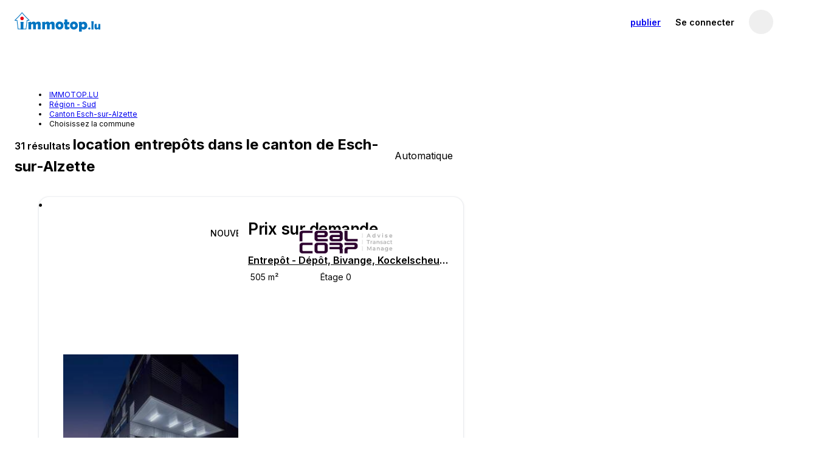

--- FILE ---
content_type: text/html; charset=utf-8
request_url: https://www.immotop.lu/location-entrepots/esch-sur-alzette-canton/
body_size: 77182
content:
<!DOCTYPE html><html prefix="" lang="fr"><head><meta charSet="utf-8" data-next-head=""/><meta name="viewport" content="width=device-width, initial-scale=1, minimum-scale=1, maximum-scale=1" data-next-head=""/><meta name="referrer" content="always" data-next-head=""/><link rel="canonical" href="https://www.immotop.lu/location-entrepots/esch-sur-alzette-canton/" data-next-head=""/><link rel="alternate" hreflang="it" href="https://www.immotop.lu/it/location-entrepots/esch-sur-alzette-canton/" data-next-head=""/><link rel="alternate" hreflang="en" href="https://www.immotop.lu/en/location-entrepots/esch-sur-alzette-canton/" data-next-head=""/><link rel="alternate" hreflang="de" href="https://www.immotop.lu/de/location-entrepots/esch-sur-alzette-canton/" data-next-head=""/><link rel="alternate" hreflang="es" href="https://www.immotop.lu/es/location-entrepots/esch-sur-alzette-canton/" data-next-head=""/><link rel="alternate" hreflang="el" href="https://www.immotop.lu/el/location-entrepots/esch-sur-alzette-canton/" data-next-head=""/><link rel="alternate" hreflang="pt" href="https://www.immotop.lu/pt/location-entrepots/esch-sur-alzette-canton/" data-next-head=""/><link rel="alternate" hreflang="ru" href="https://www.immotop.lu/ru/location-entrepots/esch-sur-alzette-canton/" data-next-head=""/><link rel="alternate" hreflang="fr" href="https://www.immotop.lu/location-entrepots/esch-sur-alzette-canton/" data-next-head=""/><link rel="alternate" hreflang="x-default" href="https://www.immotop.lu/location-entrepots/esch-sur-alzette-canton/" data-next-head=""/><link rel="next" href="https://www.immotop.lu/location-entrepots/esch-sur-alzette-canton/?pag=2" data-next-head=""/><meta http-equiv="X-UA-Compatible" content="IE=Edge" data-next-head=""/><title data-next-head="">Location entrepôts dans le canton de Esch-sur-Alzette - IMMOTOP.LU</title><meta name="robots" content="index,follow" data-next-head=""/><meta property="og:title" content="Location entrepôts dans le canton de Esch-sur-Alzette - IMMOTOP.LU" data-next-head=""/><meta property="og:description" content="31 annonces de entrepôts location dans le canton de Esch-sur-Alzette. Découvrez toutes les annonces de particuliers et d&#x27;agences et choisissez avec IMMOTOP.LU votre futur bien." data-next-head=""/><meta property="og:image" content="Https://s1.immotop.lu/_next/static/media/og-image1.91_1-logotype.43dc8a34.png" data-next-head=""/><meta property="og:site_name" content="Immotop.lu" data-next-head=""/><meta property="og:type" content="website" data-next-head=""/><meta name="description" content="31 annonces de entrepôts location dans le canton de Esch-sur-Alzette. Découvrez toutes les annonces de particuliers et d&#x27;agences et choisissez avec IMMOTOP.LU votre futur bien." data-next-head=""/><meta http-equiv="origin-trial" content="AmYknHc7gTF/RcpO+IhkGll6LoUQ9SLAjVw+HlEKSgX8YHkBDmUZGaXZqmpDqeLa4oIlT4dMcRh8bxyRJ8arqAMAAABZeyJvcmlnaW4iOiJodHRwczovL3d3dy5pbW1vdG9wLmx1OjQ0MyIsImZlYXR1cmUiOiJQZXJtaXNzaW9uRWxlbWVudCIsImV4cGlyeSI6MTc3MTg5MTIwMH0=" data-next-head=""/><link rel="preload" href="https://pic.immotop.lu/image/148519181/xxs-c.jpg" as="image" fetchpriority="high" data-next-head=""/><link rel="preconnect" href="https://s1.immotop.lu"/><link rel="preconnect" href="https://www.googletagmanager.com"/><meta name="apple-mobile-web-app-status-bar-style" content="black-translucent"/><meta name="theme-color" content="#0074c1"/><meta name="apple-mobile-web-app-title" content="Immotop.lu"/><meta name="application-name" content="Immotop.lu"/><link rel="apple-touch-icon" href="https://s1.immotop.lu/_next/static/media/apple-touch-icon.cc6fb91b.png"/><link rel="icon" type="image/png" sizes="32x32" href="https://s1.immotop.lu/_next/static/media/favicon-32x32.c8e848bb.png"/><link rel="icon" type="image/png" sizes="16x16" href="https://s1.immotop.lu/_next/static/media/favicon-16x16.08ec51a1.png"/><link rel="mask-icon" href="https://s1.immotop.lu/_next/static/media/safari-pinned-tab.ee8311f7ab52c53c.svg" color="#0074c1"/><link rel="shortcut icon" href="https://s1.immotop.lu/_next/static/media/favicon.3c45f433.ico"/><link rel="preload" href="https://s1.immotop.lu/_next/static/media/e4af272ccee01ff0-s.p.woff2" as="font" type="font/woff2" crossorigin="anonymous" data-next-font="size-adjust"/><link rel="preload" href="https://s1.immotop.lu/_next/static/css/adbfa3293df3f31d.css" as="style"/><link rel="preload" href="https://s1.immotop.lu/_next/static/css/0101edacd49b4e72.css" as="style"/><link rel="preload" href="https://s1.immotop.lu/_next/static/css/b4fc5949d50a0ad5.css" as="style"/><link rel="preload" href="https://s1.immotop.lu/_next/static/css/947bfb6e71a7d280.css" as="style"/><link rel="preload" href="https://s1.immotop.lu/_next/static/css/6566a3861e44e508.css" as="style"/><link rel="stylesheet" href="https://s1.immotop.lu/_next/static/css/adbfa3293df3f31d.css" data-n-g=""/><link rel="stylesheet" href="https://s1.immotop.lu/_next/static/css/0101edacd49b4e72.css" data-n-p=""/><link rel="stylesheet" href="https://s1.immotop.lu/_next/static/css/b4fc5949d50a0ad5.css" data-n-p=""/><link rel="stylesheet" href="https://s1.immotop.lu/_next/static/css/947bfb6e71a7d280.css" data-n-p=""/><link rel="stylesheet" href="https://s1.immotop.lu/_next/static/css/6566a3861e44e508.css" data-n-p=""/><noscript data-n-css=""></noscript><script defer="" noModule="" src="https://s1.immotop.lu/_next/static/chunks/polyfills-42372ed130431b0a.js"></script><script src="https://s1.immotop.lu/_next/static/chunks/webpack-311fb1531560ed32.js" defer=""></script><script src="https://s1.immotop.lu/_next/static/chunks/framework-c2e1db37378fa9be.js" defer=""></script><script src="https://s1.immotop.lu/_next/static/chunks/main-de5ff7fe02e68b77.js" defer=""></script><script src="https://s1.immotop.lu/_next/static/chunks/pages/_app-0758de0ae62c72ed.js" defer=""></script><script src="https://s1.immotop.lu/_next/static/chunks/1642-389a1983acbabe98.js" defer=""></script><script src="https://s1.immotop.lu/_next/static/chunks/3975-d2103764663661c2.js" defer=""></script><script src="https://s1.immotop.lu/_next/static/chunks/7379-f49dd93e37cbe8af.js" defer=""></script><script src="https://s1.immotop.lu/_next/static/chunks/575-56b41c3d1ac37f87.js" defer=""></script><script src="https://s1.immotop.lu/_next/static/chunks/5713-212970704c2b0ecb.js" defer=""></script><script src="https://s1.immotop.lu/_next/static/chunks/8400-b72e0816bcb70da6.js" defer=""></script><script src="https://s1.immotop.lu/_next/static/chunks/5827-058059533f838691.js" defer=""></script><script src="https://s1.immotop.lu/_next/static/chunks/1719-419d00af6537b893.js" defer=""></script><script src="https://s1.immotop.lu/_next/static/chunks/922-8ae39736711fc243.js" defer=""></script><script src="https://s1.immotop.lu/_next/static/chunks/9446-97a89055b2e50249.js" defer=""></script><script src="https://s1.immotop.lu/_next/static/chunks/4963-941411511f54dd43.js" defer=""></script><script src="https://s1.immotop.lu/_next/static/chunks/791-5fbeb804313f2733.js" defer=""></script><script src="https://s1.immotop.lu/_next/static/chunks/9129-3aa3161cb63fb4c7.js" defer=""></script><script src="https://s1.immotop.lu/_next/static/chunks/6212-4c9ea613e1a98675.js" defer=""></script><script src="https://s1.immotop.lu/_next/static/chunks/6638-2e4d2f3fed43cbe1.js" defer=""></script><script src="https://s1.immotop.lu/_next/static/chunks/1922-c0d42a17ed645bc1.js" defer=""></script><script src="https://s1.immotop.lu/_next/static/chunks/8268-95d7a6a05cd72864.js" defer=""></script><script src="https://s1.immotop.lu/_next/static/chunks/3715-553ab240cf9a009e.js" defer=""></script><script src="https://s1.immotop.lu/_next/static/chunks/8562-1a5a39ee2486eb80.js" defer=""></script><script src="https://s1.immotop.lu/_next/static/chunks/8858-007850fe49f9c25b.js" defer=""></script><script src="https://s1.immotop.lu/_next/static/chunks/2902-e4513a950914bfcc.js" defer=""></script><script src="https://s1.immotop.lu/_next/static/chunks/9837-bd567483b3b4b5ca.js" defer=""></script><script src="https://s1.immotop.lu/_next/static/chunks/9506-3cd96635292d1eb8.js" defer=""></script><script src="https://s1.immotop.lu/_next/static/chunks/9975-58b6c5e45e11b553.js" defer=""></script><script src="https://s1.immotop.lu/_next/static/chunks/3402-46a18d514a54d5f5.js" defer=""></script><script src="https://s1.immotop.lu/_next/static/chunks/9810-54ba01aa90d7e58a.js" defer=""></script><script src="https://s1.immotop.lu/_next/static/chunks/pages/%5Blang%5D/%5Bcontract-type%5D/%5Bgeography%5D/%5B%5B...all%5D%5D-c7eee392da7b32ed.js" defer=""></script><script src="https://s1.immotop.lu/_next/static/LZyKC0COszmQ-Xsr13riN/_buildManifest.js" defer=""></script><script src="https://s1.immotop.lu/_next/static/LZyKC0COszmQ-Xsr13riN/_ssgManifest.js" defer=""></script></head><body><link rel="preload" as="image" href="https://pic.immotop.lu/image/148519181/xxs-c.jpg" fetchPriority="high"/><link rel="preload" as="image" href="https://pic.immotop.lu/image/148519191/xxs-c.jpg" fetchPriority="auto"/><div id="__next"><div id="app" class="__className_a64488"> <div class="styles_in-searchLayoutHeader__2ZOah"><header id="siteHeader" class="nd-navbar SiteHeader_header__NpBxN SiteHeader_header__positive__o3KWQ"><nav class="nd-navbar__row"><section class="nd-navbar__section nd-navbar__section--brand nd-navbar__section--brandWithSearch"><a class="nd-navbar__link Brand_logo__Q_pSN" href="https://www.immotop.lu/" aria-label="immotop.lu"><picture class="nd-navbar__logo HeaderLogo_picture__qY3W9 HeaderLogo_tall__cf_q0"><source media="(max-width: 1023px)" srcSet="https://s1.immotop.lu/_next/static/media/mark-immotop-positive.9b82cd2ca756df0b.svg" width="48" height="48"/><img src="https://s1.immotop.lu/_next/static/media/logo-immotop-positive.50d5caccdc212255.svg" alt="immotop.lu"/></picture></a></section><section class="nd-navbar__section nd-navbar__section--search"><div class="nd-navbar__item nd-navbar__item--search Search_item__716u6" role="button"><div class="nd-button nd-button--block Fallback_fallback__UaQPb"></div></div></section><div class="nd-navbar__section nd-navbar__section--user User_hideOnMobile__fFCFF"><div class="nd-navbar__item nd-navbar__item--mediumVisible nd-navbar__item--publishBtn" role="button"><a class="nd-button nd-navbar__btnText User_positiveButton__fIEIZ" href="https://www.immotop.lu/advertise-property/?from=navbar"><span class="nd-navbar__showOnWideScreen">Publier une annonce</span><span class="nd-navbar__hideOnWideScreen">publier</span></a></div><im-login-button role="button" aria-label="Se connecter" class="nd-navbar__link User_hideOnMobile__fFCFF">Se connecter</im-login-button><div class="ic-userMenuWrapper nd-navbar__item nd-navbar__userMenu User_userMenu__n9LD0"><button aria-label="profil" data-cy="userAvatar" class="ic-userButton is-onLightBg"><span aria-label="profil" class="nd-avatar ic-userAvatar ic-userAvatar__iconPlaceholder ic-userAvatar__iconPlaceholderDark ic-userButton__avatar"><svg viewBox="0 0 24 24" class="nd-icon"><use class="nd-icon__use" href="#user-round--active"></use></svg></span></button></div></div></nav></header><div class="FormBar_bar__9u5xd FiltersBar_bar__QPAJF FiltersBar_bar__hasAIButton__7roFn is-mobileHydrating"><div class="styles_in-searchFiltersSkeleton__zyzWb"><div class="styles_in-searchFiltersSkeleton__item__9l11k styles_in-searchFiltersSkeleton__item--button__G33cY"></div><div class="styles_in-searchFiltersSkeleton__item__9l11k styles_in-searchFiltersSkeleton__item--select__38Iyr"></div><div class="styles_in-searchFiltersSkeleton__item__9l11k styles_in-searchFiltersSkeleton__item--typo__B7v8N"></div><div class="styles_in-searchFiltersSkeleton__item__9l11k styles_in-searchFiltersSkeleton__item--range__7WuTq"></div><div class="styles_in-searchFiltersSkeleton__item__9l11k styles_in-searchFiltersSkeleton__item--range__7WuTq"></div><div class="styles_in-searchFiltersSkeleton__item__9l11k styles_in-searchFiltersSkeleton__item--range__7WuTq"></div><div class="styles_in-searchFiltersSkeleton__item__9l11k styles_in-searchFiltersSkeleton__item--select__38Iyr"></div><div class="styles_in-searchFiltersSkeleton__item__9l11k styles_in-searchFiltersSkeleton__item--select__38Iyr"></div><div class="styles_in-searchFiltersSkeleton__item__9l11k styles_in-searchFiltersSkeleton__item--select__38Iyr"></div></div><button class="nd-button nd-button--accent is-desktopHydrating FiltersBar_saveSearch__qm5AL" type="button" data-cy="save-search-button"><svg viewBox="0 0 24 24" class="nd-icon nd-button__icon"><use class="nd-icon__use" href="#bell"></use></svg><span>sauvegarder</span></button><button class="nd-button nd-button--iconOnly styles_in-toggleMapListButton__x0SpK FiltersBar_mapButton__FeQFo" title="Carte"><svg viewBox="0 0 24 24" class="nd-icon nd-button__icon"><use class="nd-icon__use" href="#map"></use></svg></button></div></div><main class="styles_in-searchLayoutMain__axm3i"><section class="styles_in-searchLayoutResultsWrapper__JyNWi"><div class="styles_in-searchLayoutResults__uA3KL" data-cy="search-layout-results"><ul class="nd-list nd-list--arrow styles_in-breadcrumb__TRUUd" data-cy="breadcrumb" itemScope="" itemType="http://schema.org/BreadcrumbList"><li class="nd-list__item styles_in-breadcrumb__item__w52Iy" itemProp="itemListElement" itemScope="" itemType="http://schema.org/ListItem"><a class="" itemProp="item" href="https://www.immotop.lu/"><span itemProp="name">IMMOTOP.LU</span></a><meta itemProp="position" content="1"/></li><li class="nd-list__item styles_in-breadcrumb__item__w52Iy" itemProp="itemListElement" itemScope="" itemType="http://schema.org/ListItem"><a class="" itemProp="item" href="https://www.immotop.lu/location-entrepots/sud-lu/"><span itemProp="name">Région - Sud</span></a><meta itemProp="position" content="2"/></li><li class="nd-list__item styles_in-breadcrumb__item__w52Iy" itemProp="itemListElement" itemScope="" itemType="http://schema.org/ListItem"><a class="" itemProp="item" href="https://www.immotop.lu/location-entrepots/esch-sur-alzette-canton/"><span itemProp="name">Canton Esch-sur-Alzette</span></a><meta itemProp="position" content="3"/></li><li class="nd-list__item styles_in-breadcrumb__item__w52Iy" itemScope=""><a class="styles_in-breadcrumbLink__dropdownLabel__H3Ojk" role="button"><span>Choisissez la commune</span></a><div data-cy="breadcrumb-dropdown" class="nd-dropdown nd-dropdown--scrollable styles_in-breadcrumbDropdown__YTzGY"><ul class="nd-stack"><li class="nd-stackItem styles_in-breadcrumbOptions__B41_6"><a class="styles_in-breadcrumbLink__dropdownLink__AfYh0" href="https://www.immotop.lu/location-entrepots/esch-sur-alzette/">Esch-sur-Alzette</a></li><li class="nd-stackItem styles_in-breadcrumbOptions__B41_6"><a class="styles_in-breadcrumbLink__dropdownLink__AfYh0" href="https://www.immotop.lu/location-entrepots/bettembourg/">Bettembourg</a></li><li class="nd-stackItem styles_in-breadcrumbOptions__B41_6"><a class="styles_in-breadcrumbLink__dropdownLink__AfYh0" href="https://www.immotop.lu/location-entrepots/differdange/">Differdange</a></li><li class="nd-stackItem styles_in-breadcrumbOptions__B41_6"><a class="styles_in-breadcrumbLink__dropdownLink__AfYh0" href="https://www.immotop.lu/location-entrepots/dudelange/">Dudelange</a></li><li class="nd-stackItem styles_in-breadcrumbOptions__B41_6"><a class="styles_in-breadcrumbLink__dropdownLink__AfYh0" rel="nofollow" href="https://www.immotop.lu/location-entrepots/frisange/">Frisange</a></li><li class="nd-stackItem styles_in-breadcrumbOptions__B41_6"><a class="styles_in-breadcrumbLink__dropdownLink__AfYh0" rel="nofollow" href="https://www.immotop.lu/location-entrepots/kayl/">Kayl</a></li><li class="nd-stackItem styles_in-breadcrumbOptions__B41_6"><a class="styles_in-breadcrumbLink__dropdownLink__AfYh0" href="https://www.immotop.lu/location-entrepots/leudelange/">Leudelange</a></li><li class="nd-stackItem styles_in-breadcrumbOptions__B41_6"><a class="styles_in-breadcrumbLink__dropdownLink__AfYh0" href="https://www.immotop.lu/location-entrepots/mondercange/">Mondercange</a></li><li class="nd-stackItem styles_in-breadcrumbOptions__B41_6"><a class="styles_in-breadcrumbLink__dropdownLink__AfYh0" href="https://www.immotop.lu/location-entrepots/petange/">Pétange</a></li><li class="nd-stackItem styles_in-breadcrumbOptions__B41_6"><a class="styles_in-breadcrumbLink__dropdownLink__AfYh0" rel="nofollow" href="https://www.immotop.lu/location-entrepots/reckange-sur-mess/">Reckange-sur-Mess</a></li><li class="nd-stackItem styles_in-breadcrumbOptions__B41_6"><a class="styles_in-breadcrumbLink__dropdownLink__AfYh0" href="https://www.immotop.lu/location-entrepots/roeser/">Roeser</a></li><li class="nd-stackItem styles_in-breadcrumbOptions__B41_6"><a class="styles_in-breadcrumbLink__dropdownLink__AfYh0" rel="nofollow" href="https://www.immotop.lu/location-entrepots/rumelange/">Rumelange</a></li><li class="nd-stackItem styles_in-breadcrumbOptions__B41_6"><a class="styles_in-breadcrumbLink__dropdownLink__AfYh0" rel="nofollow" href="https://www.immotop.lu/location-entrepots/sanem/">Sanem</a></li><li class="nd-stackItem styles_in-breadcrumbOptions__B41_6"><a class="styles_in-breadcrumbLink__dropdownLink__AfYh0" href="https://www.immotop.lu/location-entrepots/schifflange/">Schifflange</a></li></ul></div><meta itemProp="position" content="4"/></li></ul><div class="ListingListHeader_header__ABDIQ" data-cy="search-results-header"><div class="ListingListHeader_title__mOXYa">31 résultats <h1 class="styles_ls-mainContent__subtitle__Db64v">location entrepôts dans le canton de Esch-sur-Alzette</h1></div><div tabindex="0" class="nd-select nd-select--toRight has-selected styles_in-sortingSelect__o4bYp styles_in-sortingSelect--showDataLabel__8yfg8 is-mobileHydrating styles_ls-mainContent__sortingSelect__4B3EC"><div class="nd-select__control" role="button" aria-label="Trier" aria-expanded="false" aria-haspopup="listbox"><svg viewBox="0 0 24 24" class="nd-icon nd-select__icon"><use class="nd-icon__use" href="#order"></use></svg><div class="nd-select__value styles_in-sortingSelect__value__8S63J cy-sortingSelect" data-label="Trier">Automatique</div><svg viewBox="0 0 24 24" class="nd-icon nd-select__arrow"><use class="nd-icon__use" href="#arrow-down"></use></svg></div></div></div><ul class="nd-list styles_in-searchLayoutList__5CPEE styles_ls-results__fY46V" data-cy="search-layout-list"><li class="nd-list__item styles_in-searchLayoutListItem__y8aER styles_is-card___dcUY" id="1855537"><div class="nd-mediaObject nd-mediaObject--colToRow styles_in-listingCardProperty__C2t47" role="button" tabindex="0"><div class="styles_in-listingCardPropertyMedia__8cqMl"><figure class="nd-figure nd-ratio styles_in-listingPhotos__kE3TU"><div class="nd-figure__content nd-ratio__img"><div class="nd-slideshow styles_in-listingCardPropertyMedia__slideshow__VBPmW"><div class="nd-slideshow__content"><div class="nd-slideshow__item is-current"><img fetchPriority="high" src="https://pic.immotop.lu/image/148519181/xxs-c.jpg" alt="" width="360" height="270"/></div><div class="nd-slideshow__item"><img fetchPriority="auto" src="https://pic.immotop.lu/image/148519191/xxs-c.jpg" alt="" width="360" height="270"/></div><div class="nd-slideshow__item"><img fetchPriority="auto" loading="lazy" src="https://pic.immotop.lu/image/148519195/xxs-c.jpg" alt="" width="360" height="270"/></div><div class="nd-slideshow__item"><img fetchPriority="auto" loading="lazy" src="https://pic.immotop.lu/image/148519199/xxs-c.jpg" alt="" width="360" height="270"/></div><div class="nd-slideshow__item"><img fetchPriority="auto" loading="lazy" src="https://pic.immotop.lu/image/148519203/xxs-c.jpg" alt="" width="360" height="270"/></div><div class="nd-slideshow__item"><img fetchPriority="auto" loading="lazy" src="https://pic.immotop.lu/image/148519207/xxs-c.jpg" alt="" width="360" height="270"/></div><div class="nd-slideshow__item"><img fetchPriority="auto" loading="lazy" src="https://pic.immotop.lu/image/148519211/xxs-c.jpg" alt="" width="360" height="270"/></div><div class="nd-slideshow__item"><img fetchPriority="auto" loading="lazy" src="https://pic.immotop.lu/image/148519215/xxs-c.jpg" alt="" width="360" height="270"/></div><div class="nd-slideshow__item"><img fetchPriority="auto" loading="lazy" src="https://pic.immotop.lu/image/148519219/xxs-c.jpg" alt="" width="360" height="270"/></div><div class="nd-slideshow__item styles_in-listingCardPropertyMedia__photo--mapInfo__vWn37"><img fetchPriority="auto" loading="lazy" src="https://maps.im-cdn.it/static?zoom=15&amp;size=360x270&amp;language=it&amp;style=feature%3Aroad%7Celement%3Alabels%7Cvisibility%3Aoff&amp;sensor=false&amp;path=color%3A0x0074c1ff%7Cfillcolor%3A0x0074c14d%7Cweight%3A2%7C49.55540085%2C6.109161880525342%7C49.55575317987621%2C6.109119135914819%7C49.55609683422156%2C6.108991954597424%7C49.55642335112554%2C6.108783468199282%7C49.556724690658314%2C6.108498810347441%7C49.55699343284051%2C6.108144990262939%7C49.55722296034769%2C6.107730720170517%7C49.55740762145087%2C6.107266200774736%7C49.55754286918084%2C6.10676287008477%7C49.557625373289625%2C6.106233121772665%7C49.55765310225225%2C6.10569%7C49.557625373289625%2C6.105146878227335%7C49.55754286918084%2C6.10461712991523%7C49.55740762145087%2C6.1041137992252645%7C49.55722296034769%2C6.103649279829483%7C49.55699343284051%2C6.103235009737062%7C49.556724690658314%2C6.102881189652559%7C49.55642335112554%2C6.102596531800718%7C49.55609683422156%2C6.102388045402576%7C49.55575317987621%2C6.102260864085181%7C49.55540085%2C6.102218119474658%7C49.55504852012378%2C6.102260864085181%7C49.55470486577843%2C6.102388045402576%7C49.55437834887446%2C6.102596531800718%7C49.55407700934168%2C6.102881189652559%7C49.55380826715949%2C6.103235009737062%7C49.55357873965231%2C6.103649279829483%7C49.553394078549125%2C6.1041137992252645%7C49.55325883081915%2C6.10461712991523%7C49.55317632671037%2C6.105146878227335%7C49.55314859774774%2C6.10569%7C49.55317632671037%2C6.106233121772665%7C49.55325883081915%2C6.10676287008477%7C49.553394078549125%2C6.107266200774736%7C49.55357873965231%2C6.107730720170517%7C49.55380826715949%2C6.108144990262939%7C49.55407700934168%2C6.108498810347441%7C49.55437834887446%2C6.108783468199282%7C49.55470486577843%2C6.108991954597424%7C49.55504852012378%2C6.109119135914819%7C49.55540085%2C6.109161880525342" alt="carte" width="360" height="270"/></div></div><button class="nd-slideshow__arrow nd-slideshow__arrow--prev is-hidden"><svg viewBox="0 0 24 24" class="nd-icon nd-slideshow__arrowIcon"><use class="nd-icon__use" href="#arrow-left"></use></svg></button><button class="nd-slideshow__arrow nd-slideshow__arrow--next"><svg viewBox="0 0 24 24" class="nd-icon nd-slideshow__arrowIcon"><use class="nd-icon__use" href="#arrow-right"></use></svg></button></div></div><figcaption class="nd-figure__overlay styles_in-listingPhotos__overlay__pt0mC"><div class="styles_in-listingPhotos__media__LFqxv"><span role="status" class="nd-badge nd-badge--reversed styles_in-listingPhotos__mediaTag__tSbrl">1<!-- -->/<!-- -->9</span></div><span role="status" class="nd-badge nd-badge--brand nd-badge--topRight styles_in-listingPhotos__badge__GvO0p">nouveau</span><span role="status" class="nd-badge nd-badge--reversed nd-badge--bottomLeft styles_in-listingPhotosVisibilityBadge__pzCrY styles_in-listingPhotosVisibilityBadge--lu_premium__9AbW4">first</span></figcaption></figure></div><div class="nd-mediaObject__content styles_in-listingCardPropertyContent__tfu8w"><figure class="nd-figure nd-figure--padded nd-ratio styles_in-listingCardAgencyLogo__ZG_3n"><img class="nd-figure__content nd-ratio__img styles_in-listingCardAgencyLogo__image__U7W5Q" loading="lazy" src="https://pic.immotop.lu/imagenoresize/147495947.jpg" alt="RealCorp Luxembourg" width="135" height="35"/></figure><div class="styles_in-listingCardPrice__earBq"><span class="styles_in-formattedPrice__priceOnRequest__PONdA">Prix sur demande</span></div><a href="https://www.immotop.lu/annonces/1855537/" title="Entrepôt - Dépôt, Bivange, Kockelscheuer, Roeser" class="styles_in-listingCardTitle__Wy437">Entrepôt - Dépôt, Bivange, Kockelscheuer, Roeser</a><div class="styles_in-listingCardFeatureList__v24m8 styles_has-lowVisibility__nX0Im"><div class="styles_in-listingCardFeatureList__item__CKRyT" aria-label="505 m²"><svg role="presentation" viewBox="0 0 24 24" class="nd-icon styles_in-listingCardFeatureList__icon____9jl"><use class="nd-icon__use" href="#size"></use></svg></div><div class="styles_in-listingCardFeatureList__item__CKRyT" aria-label="Étage 0"><svg role="presentation" viewBox="0 0 24 24" class="nd-icon styles_in-listingCardFeatureList__icon____9jl"><use class="nd-icon__use" href="#stairs"></use></svg></div></div><div class="styles_in-listingCardActions__DVurb"><div class="styles_in-listingCardActions__contacts__UAGAH is-mobileHydrating"><button class="nd-button" data-cy="contact-button"><svg viewBox="0 0 24 24" class="nd-icon nd-button__icon"><use class="nd-icon__use" href="#chat"></use></svg>message</button><button class="nd-button" type="button"><svg viewBox="0 0 24 24" class="nd-icon nd-button__icon"><use class="nd-icon__use" href="#calendar"></use></svg>Visite</button></div><div class="styles_in-listingCardActions__userPref__Ovu8u" data-cy="listing-card-actions"><button class="nd-button nd-button--iconOnly cy-hideButton styles_in-listingCardHideButton__c4qXX" aria-label="masquer annonce"><svg viewBox="0 0 24 24" class="nd-icon nd-button__icon"><use class="nd-icon__use" href="#bin"></use></svg></button><button class="nd-button nd-button--iconOnly styles_in-listingCardSaveButton__w93cV" aria-label="Sauvegarder dans les favoris" data-cy="save-button"><svg viewBox="0 0 24 24" class="nd-icon nd-button__icon"><use class="nd-icon__use" href="#heart"></use><use class="nd-icon__use nd-icon__use--alternate" href="#heart--active"></use></svg></button></div></div></div></div></li><li class="nd-list__item styles_in-searchLayoutListItem__y8aER styles_is-card___dcUY" id="1229717"><div class="nd-mediaObject nd-mediaObject--colToRow styles_in-listingCardProperty__C2t47" role="button" tabindex="0"><div class="styles_in-listingCardPropertyMedia__8cqMl"><figure class="nd-figure nd-ratio styles_in-listingPhotos__kE3TU"><img class="nd-figure__content nd-ratio__img" loading="lazy" src="https://pic.immotop.lu/image/126034801/xxs-c.jpg" alt="" width="314" height="236" style="opacity:0"/><figcaption class="nd-figure__overlay styles_in-listingPhotos__overlay__pt0mC"><div class="styles_in-listingPhotos__media__LFqxv"><span role="status" class="nd-badge nd-badge--reversed styles_in-listingPhotos__mediaTag__tSbrl">1<!-- -->/<!-- -->8</span></div><span role="status" class="nd-badge nd-badge--reversed nd-badge--bottomLeft styles_in-listingPhotosVisibilityBadge__pzCrY styles_in-listingPhotosVisibilityBadge--lu_premium__9AbW4">first</span></figcaption></figure></div><div class="nd-mediaObject__content styles_in-listingCardPropertyContent__tfu8w"><figure class="nd-figure nd-figure--padded nd-ratio styles_in-listingCardAgencyLogo__ZG_3n"><img class="nd-figure__content nd-ratio__img styles_in-listingCardAgencyLogo__image__U7W5Q" loading="lazy" src="https://pic.immotop.lu/imagenoresize/148172845.jpg" alt="New Immo" width="135" height="35"/></figure><div class="styles_in-listingCardPrice__earBq"><span>€ 1 000/mois</span></div><a href="https://www.immotop.lu/annonces/1229717/" title="Entrepôt - Dépôt, Rodange, Pétange" class="styles_in-listingCardTitle__Wy437">Entrepôt - Dépôt, Rodange, Pétange</a><div class="styles_in-listingCardFeatureList__v24m8 styles_has-lowVisibility__nX0Im"><div class="styles_in-listingCardFeatureList__item__CKRyT" aria-label="60 m²"><svg role="presentation" viewBox="0 0 24 24" class="nd-icon styles_in-listingCardFeatureList__icon____9jl"><use class="nd-icon__use" href="#size"></use></svg></div><div class="styles_in-listingCardFeatureList__item__CKRyT" aria-label="Étage 0"><svg role="presentation" viewBox="0 0 24 24" class="nd-icon styles_in-listingCardFeatureList__icon____9jl"><use class="nd-icon__use" href="#stairs"></use></svg></div></div><div class="styles_in-listingCardActions__DVurb"><div class="styles_in-listingCardActions__contacts__UAGAH is-mobileHydrating"><button class="nd-button" data-cy="contact-button"><svg viewBox="0 0 24 24" class="nd-icon nd-button__icon"><use class="nd-icon__use" href="#chat"></use></svg>message</button><button class="nd-button" type="button"><svg viewBox="0 0 24 24" class="nd-icon nd-button__icon"><use class="nd-icon__use" href="#calendar"></use></svg>Visite</button></div><div class="styles_in-listingCardActions__userPref__Ovu8u" data-cy="listing-card-actions"><button class="nd-button nd-button--iconOnly cy-hideButton styles_in-listingCardHideButton__c4qXX" aria-label="masquer annonce"><svg viewBox="0 0 24 24" class="nd-icon nd-button__icon"><use class="nd-icon__use" href="#bin"></use></svg></button><button class="nd-button nd-button--iconOnly styles_in-listingCardSaveButton__w93cV" aria-label="Sauvegarder dans les favoris" data-cy="save-button"><svg viewBox="0 0 24 24" class="nd-icon nd-button__icon"><use class="nd-icon__use" href="#heart"></use><use class="nd-icon__use nd-icon__use--alternate" href="#heart--active"></use></svg></button></div></div></div></div></li><li class="nd-list__item styles_in-searchLayoutListItem__y8aER styles_is-card___dcUY" id="1229281"><div class="nd-mediaObject nd-mediaObject--colToRow styles_in-listingCardProperty__C2t47" role="button" tabindex="0"><div class="styles_in-listingCardPropertyMedia__8cqMl"><figure class="nd-figure nd-ratio styles_in-listingPhotos__kE3TU"><img class="nd-figure__content nd-ratio__img" loading="lazy" src="https://pic.immotop.lu/image/126029071/xxs-c.jpg" alt="" width="314" height="236" style="opacity:0"/><figcaption class="nd-figure__overlay styles_in-listingPhotos__overlay__pt0mC"><div class="styles_in-listingPhotos__media__LFqxv"><span role="status" class="nd-badge nd-badge--reversed styles_in-listingPhotos__mediaTag__tSbrl">1<!-- -->/<!-- -->8</span></div><span role="status" class="nd-badge nd-badge--reversed nd-badge--bottomLeft styles_in-listingPhotosVisibilityBadge__pzCrY styles_in-listingPhotosVisibilityBadge--lu_premium__9AbW4">first</span></figcaption></figure></div><div class="nd-mediaObject__content styles_in-listingCardPropertyContent__tfu8w"><figure class="nd-figure nd-figure--padded nd-ratio styles_in-listingCardAgencyLogo__ZG_3n"><img class="nd-figure__content nd-ratio__img styles_in-listingCardAgencyLogo__image__U7W5Q" loading="lazy" src="https://pic.immotop.lu/imagenoresize/148172845.jpg" alt="New Immo" width="135" height="35"/></figure><div class="styles_in-listingCardPrice__earBq"><span>€ 450/mois</span></div><a href="https://www.immotop.lu/annonces/1229281/" title="Entrepôt - Dépôt, Rodange, Pétange" class="styles_in-listingCardTitle__Wy437">Entrepôt - Dépôt, Rodange, Pétange</a><div class="styles_in-listingCardFeatureList__v24m8 styles_has-lowVisibility__nX0Im"><div class="styles_in-listingCardFeatureList__item__CKRyT" aria-label="35 m²"><svg role="presentation" viewBox="0 0 24 24" class="nd-icon styles_in-listingCardFeatureList__icon____9jl"><use class="nd-icon__use" href="#size"></use></svg></div><div class="styles_in-listingCardFeatureList__item__CKRyT" aria-label="Étage 0"><svg role="presentation" viewBox="0 0 24 24" class="nd-icon styles_in-listingCardFeatureList__icon____9jl"><use class="nd-icon__use" href="#stairs"></use></svg></div></div><div class="styles_in-listingCardActions__DVurb"><div class="styles_in-listingCardActions__contacts__UAGAH is-mobileHydrating"><button class="nd-button" data-cy="contact-button"><svg viewBox="0 0 24 24" class="nd-icon nd-button__icon"><use class="nd-icon__use" href="#chat"></use></svg>message</button><button class="nd-button" type="button"><svg viewBox="0 0 24 24" class="nd-icon nd-button__icon"><use class="nd-icon__use" href="#calendar"></use></svg>Visite</button></div><div class="styles_in-listingCardActions__userPref__Ovu8u" data-cy="listing-card-actions"><button class="nd-button nd-button--iconOnly cy-hideButton styles_in-listingCardHideButton__c4qXX" aria-label="masquer annonce"><svg viewBox="0 0 24 24" class="nd-icon nd-button__icon"><use class="nd-icon__use" href="#bin"></use></svg></button><button class="nd-button nd-button--iconOnly styles_in-listingCardSaveButton__w93cV" aria-label="Sauvegarder dans les favoris" data-cy="save-button"><svg viewBox="0 0 24 24" class="nd-icon nd-button__icon"><use class="nd-icon__use" href="#heart"></use><use class="nd-icon__use nd-icon__use--alternate" href="#heart--active"></use></svg></button></div></div></div></div></li><li class="nd-list__item styles_in-searchLayoutListItem__y8aER styles_is-card___dcUY" id="1855445"><div class="nd-mediaObject nd-mediaObject--colToRow styles_in-listingCardProperty__C2t47" role="button" tabindex="0"><div class="styles_in-listingCardPropertyMedia__8cqMl"><figure class="nd-figure nd-ratio styles_in-listingPhotos__kE3TU"><img class="nd-figure__content nd-ratio__img" loading="lazy" src="https://pic.immotop.lu/image/148518549/xxs-c.jpg" alt="" width="314" height="236" style="opacity:0"/><figcaption class="nd-figure__overlay styles_in-listingPhotos__overlay__pt0mC"><div class="styles_in-listingPhotos__media__LFqxv"><span role="status" class="nd-badge nd-badge--reversed styles_in-listingPhotos__mediaTag__tSbrl">1<!-- -->/<!-- -->10</span></div><span role="status" class="nd-badge nd-badge--brand nd-badge--topRight styles_in-listingPhotos__badge__GvO0p">nouveau</span><span role="status" class="nd-badge nd-badge--reversed nd-badge--bottomLeft styles_in-listingPhotosVisibilityBadge__pzCrY styles_in-listingPhotosVisibilityBadge--lu_premium__9AbW4">first</span></figcaption></figure></div><div class="nd-mediaObject__content styles_in-listingCardPropertyContent__tfu8w"><figure class="nd-figure nd-figure--padded nd-ratio styles_in-listingCardAgencyLogo__ZG_3n"><img class="nd-figure__content nd-ratio__img styles_in-listingCardAgencyLogo__image__U7W5Q" loading="lazy" src="https://pic.immotop.lu/imagenoresize/147495947.jpg" alt="RealCorp Luxembourg" width="135" height="35"/></figure><div class="styles_in-listingCardPrice__earBq"><span>€ 14 368/mois</span></div><a href="https://www.immotop.lu/annonces/1855445/" title="Entrepôt - Dépôt, Foetz, Mondercange" class="styles_in-listingCardTitle__Wy437">Entrepôt - Dépôt, Foetz, Mondercange</a><div class="styles_in-listingCardFeatureList__v24m8 styles_has-lowVisibility__nX0Im"><div class="styles_in-listingCardFeatureList__item__CKRyT" aria-label="1 197 m²"><svg role="presentation" viewBox="0 0 24 24" class="nd-icon styles_in-listingCardFeatureList__icon____9jl"><use class="nd-icon__use" href="#size"></use></svg></div><div class="styles_in-listingCardFeatureList__item__CKRyT" aria-label="Étage 0"><svg role="presentation" viewBox="0 0 24 24" class="nd-icon styles_in-listingCardFeatureList__icon____9jl"><use class="nd-icon__use" href="#stairs"></use></svg></div></div><div class="styles_in-listingCardActions__DVurb"><div class="styles_in-listingCardActions__contacts__UAGAH is-mobileHydrating"><button class="nd-button" data-cy="contact-button"><svg viewBox="0 0 24 24" class="nd-icon nd-button__icon"><use class="nd-icon__use" href="#chat"></use></svg>message</button><button class="nd-button" type="button"><svg viewBox="0 0 24 24" class="nd-icon nd-button__icon"><use class="nd-icon__use" href="#calendar"></use></svg>Visite</button></div><div class="styles_in-listingCardActions__userPref__Ovu8u" data-cy="listing-card-actions"><button class="nd-button nd-button--iconOnly cy-hideButton styles_in-listingCardHideButton__c4qXX" aria-label="masquer annonce"><svg viewBox="0 0 24 24" class="nd-icon nd-button__icon"><use class="nd-icon__use" href="#bin"></use></svg></button><button class="nd-button nd-button--iconOnly styles_in-listingCardSaveButton__w93cV" aria-label="Sauvegarder dans les favoris" data-cy="save-button"><svg viewBox="0 0 24 24" class="nd-icon nd-button__icon"><use class="nd-icon__use" href="#heart"></use><use class="nd-icon__use nd-icon__use--alternate" href="#heart--active"></use></svg></button></div></div></div></div></li><li class="nd-list__item styles_in-searchLayoutListItem__y8aER styles_is-card___dcUY" id="1855603"><div class="nd-mediaObject nd-mediaObject--colToRow styles_in-listingCardProperty__C2t47" role="button" tabindex="0"><div class="styles_in-listingCardPropertyMedia__8cqMl"><figure class="nd-figure nd-ratio styles_in-listingPhotos__kE3TU"><img class="nd-figure__content nd-ratio__img" loading="lazy" src="https://pic.immotop.lu/image/148519505/xxs-c.jpg" alt="" width="314" height="236" style="opacity:0"/><figcaption class="nd-figure__overlay styles_in-listingPhotos__overlay__pt0mC"><div class="styles_in-listingPhotos__media__LFqxv"><span role="status" class="nd-badge nd-badge--reversed styles_in-listingPhotos__mediaTag__tSbrl">1<!-- -->/<!-- -->9</span></div><span role="status" class="nd-badge nd-badge--brand nd-badge--topRight styles_in-listingPhotos__badge__GvO0p">nouveau</span><span role="status" class="nd-badge nd-badge--reversed nd-badge--bottomLeft styles_in-listingPhotosVisibilityBadge__pzCrY styles_in-listingPhotosVisibilityBadge--lu_premium__9AbW4">first</span></figcaption></figure></div><div class="nd-mediaObject__content styles_in-listingCardPropertyContent__tfu8w"><figure class="nd-figure nd-figure--padded nd-ratio styles_in-listingCardAgencyLogo__ZG_3n"><img class="nd-figure__content nd-ratio__img styles_in-listingCardAgencyLogo__image__U7W5Q" loading="lazy" src="https://pic.immotop.lu/imagenoresize/147495947.jpg" alt="RealCorp Luxembourg" width="135" height="35"/></figure><div class="styles_in-listingCardPrice__earBq"><span>€ 10 260/mois</span></div><a href="https://www.immotop.lu/annonces/1855603/" title="Entrepôt - Dépôt, Bivange, Kockelscheuer, Roeser" class="styles_in-listingCardTitle__Wy437">Entrepôt - Dépôt, Bivange, Kockelscheuer, Roeser</a><div class="styles_in-listingCardFeatureList__v24m8 styles_has-lowVisibility__nX0Im"><div class="styles_in-listingCardFeatureList__item__CKRyT" aria-label="1 082 m²"><svg role="presentation" viewBox="0 0 24 24" class="nd-icon styles_in-listingCardFeatureList__icon____9jl"><use class="nd-icon__use" href="#size"></use></svg></div><div class="styles_in-listingCardFeatureList__item__CKRyT" aria-label="Étage 0"><svg role="presentation" viewBox="0 0 24 24" class="nd-icon styles_in-listingCardFeatureList__icon____9jl"><use class="nd-icon__use" href="#stairs"></use></svg></div></div><div class="styles_in-listingCardActions__DVurb"><div class="styles_in-listingCardActions__contacts__UAGAH is-mobileHydrating"><button class="nd-button" data-cy="contact-button"><svg viewBox="0 0 24 24" class="nd-icon nd-button__icon"><use class="nd-icon__use" href="#chat"></use></svg>message</button><button class="nd-button" type="button"><svg viewBox="0 0 24 24" class="nd-icon nd-button__icon"><use class="nd-icon__use" href="#calendar"></use></svg>Visite</button></div><div class="styles_in-listingCardActions__userPref__Ovu8u" data-cy="listing-card-actions"><button class="nd-button nd-button--iconOnly cy-hideButton styles_in-listingCardHideButton__c4qXX" aria-label="masquer annonce"><svg viewBox="0 0 24 24" class="nd-icon nd-button__icon"><use class="nd-icon__use" href="#bin"></use></svg></button><button class="nd-button nd-button--iconOnly styles_in-listingCardSaveButton__w93cV" aria-label="Sauvegarder dans les favoris" data-cy="save-button"><svg viewBox="0 0 24 24" class="nd-icon nd-button__icon"><use class="nd-icon__use" href="#heart"></use><use class="nd-icon__use nd-icon__use--alternate" href="#heart--active"></use></svg></button></div></div></div></div></li><li class="nd-list__item styles_in-searchLayoutListItem__y8aER styles_is-card___dcUY" id="1783317"><div class="nd-mediaObject nd-mediaObject--colToRow styles_in-listingCardProperty__C2t47" role="button" tabindex="0"><div class="styles_in-listingCardPropertyMedia__8cqMl"><figure class="nd-figure nd-ratio styles_in-listingPhotos__kE3TU"><img class="nd-figure__content nd-ratio__img" loading="lazy" src="https://pic.immotop.lu/image/147485805/xxs-c.jpg" alt="" width="314" height="236" style="opacity:0"/><figcaption class="nd-figure__overlay styles_in-listingPhotos__overlay__pt0mC"><div class="styles_in-listingPhotos__media__LFqxv"><span role="status" class="nd-badge nd-badge--reversed styles_in-listingPhotos__mediaTag__tSbrl">1<!-- -->/<!-- -->4</span></div></figcaption></figure></div><div class="nd-mediaObject__content styles_in-listingCardPropertyContent__tfu8w"><figure class="nd-figure nd-figure--padded nd-ratio styles_in-listingCardAgencyLogo__ZG_3n"><img class="nd-figure__content nd-ratio__img styles_in-listingCardAgencyLogo__image__U7W5Q" loading="lazy" src="https://pic.immotop.lu/imagenoresize/148547279.jpg" alt="MICHEL REAL ESTATE" width="135" height="35"/></figure><div class="styles_in-listingCardPrice__earBq"><span>€ 950/mois</span></div><a href="https://www.immotop.lu/annonces/1783317/" title="Entrepôt - Dépôt, Dudelange" class="styles_in-listingCardTitle__Wy437">Entrepôt - Dépôt, Dudelange</a><div class="styles_in-listingCardFeatureList__v24m8 styles_has-lowVisibility__nX0Im"><div class="styles_in-listingCardFeatureList__item__CKRyT" aria-label="48 m²"><svg role="presentation" viewBox="0 0 24 24" class="nd-icon styles_in-listingCardFeatureList__icon____9jl"><use class="nd-icon__use" href="#size"></use></svg></div><div class="styles_in-listingCardFeatureList__item__CKRyT" aria-label="Étage 0"><svg role="presentation" viewBox="0 0 24 24" class="nd-icon styles_in-listingCardFeatureList__icon____9jl"><use class="nd-icon__use" href="#stairs"></use></svg></div></div><div class="styles_in-listingCardActions__DVurb"><div class="styles_in-listingCardActions__contacts__UAGAH is-mobileHydrating"><button class="nd-button" data-cy="contact-button"><svg viewBox="0 0 24 24" class="nd-icon nd-button__icon"><use class="nd-icon__use" href="#chat"></use></svg>message</button><button class="nd-button" type="button"><svg viewBox="0 0 24 24" class="nd-icon nd-button__icon"><use class="nd-icon__use" href="#calendar"></use></svg>Visite</button></div><div class="styles_in-listingCardActions__userPref__Ovu8u" data-cy="listing-card-actions"><button class="nd-button nd-button--iconOnly cy-hideButton styles_in-listingCardHideButton__c4qXX" aria-label="masquer annonce"><svg viewBox="0 0 24 24" class="nd-icon nd-button__icon"><use class="nd-icon__use" href="#bin"></use></svg></button><button class="nd-button nd-button--iconOnly styles_in-listingCardSaveButton__w93cV" aria-label="Sauvegarder dans les favoris" data-cy="save-button"><svg viewBox="0 0 24 24" class="nd-icon nd-button__icon"><use class="nd-icon__use" href="#heart"></use><use class="nd-icon__use nd-icon__use--alternate" href="#heart--active"></use></svg></button></div></div></div></div></li><li class="nd-list__item styles_in-searchLayoutListItem__y8aER styles_is-card___dcUY" id="1315311"><div class="nd-mediaObject nd-mediaObject--colToRow styles_in-listingCardProperty__C2t47" role="button" tabindex="0"><div class="styles_in-listingCardPropertyMedia__8cqMl"><figure class="nd-figure nd-ratio styles_in-listingPhotos__kE3TU"><img class="nd-figure__content nd-ratio__img" loading="lazy" src="https://s1.immotop.lu/_next/static/media/figure_placeholder.7de5786f00c5abb8.svg" alt="placeholder" width="314" height="236" style="opacity:0"/><figcaption class="nd-figure__overlay styles_in-listingPhotos__overlay__pt0mC"></figcaption></figure></div><div class="nd-mediaObject__content styles_in-listingCardPropertyContent__tfu8w"><figure class="nd-figure nd-figure--padded nd-ratio styles_in-listingCardAgencyLogo__ZG_3n"><img class="nd-figure__content nd-ratio__img styles_in-listingCardAgencyLogo__image__U7W5Q" loading="lazy" src="https://pic.immotop.lu/imagenoresize/148478015.jpg" alt="Home-In" width="135" height="35"/></figure><div class="styles_in-listingCardPrice__earBq"><span>€ 437/mois</span></div><a href="https://www.immotop.lu/annonces/1315311/" title="Entrepôt - Dépôt, Rodange, Pétange" class="styles_in-listingCardTitle__Wy437">Entrepôt - Dépôt, Rodange, Pétange</a><div class="styles_in-listingCardFeatureList__v24m8 styles_has-lowVisibility__nX0Im"><div class="styles_in-listingCardFeatureList__item__CKRyT" aria-label="35 m²"><svg role="presentation" viewBox="0 0 24 24" class="nd-icon styles_in-listingCardFeatureList__icon____9jl"><use class="nd-icon__use" href="#size"></use></svg></div><div class="styles_in-listingCardFeatureList__item__CKRyT" aria-label="Étage 0"><svg role="presentation" viewBox="0 0 24 24" class="nd-icon styles_in-listingCardFeatureList__icon____9jl"><use class="nd-icon__use" href="#stairs"></use></svg></div></div><div class="styles_in-listingCardActions__DVurb"><div class="styles_in-listingCardActions__contacts__UAGAH is-mobileHydrating"><button class="nd-button" data-cy="contact-button"><svg viewBox="0 0 24 24" class="nd-icon nd-button__icon"><use class="nd-icon__use" href="#chat"></use></svg>message</button><button class="nd-button" type="button"><svg viewBox="0 0 24 24" class="nd-icon nd-button__icon"><use class="nd-icon__use" href="#calendar"></use></svg>Visite</button></div><div class="styles_in-listingCardActions__userPref__Ovu8u" data-cy="listing-card-actions"><button class="nd-button nd-button--iconOnly cy-hideButton styles_in-listingCardHideButton__c4qXX" aria-label="masquer annonce"><svg viewBox="0 0 24 24" class="nd-icon nd-button__icon"><use class="nd-icon__use" href="#bin"></use></svg></button><button class="nd-button nd-button--iconOnly styles_in-listingCardSaveButton__w93cV" aria-label="Sauvegarder dans les favoris" data-cy="save-button"><svg viewBox="0 0 24 24" class="nd-icon nd-button__icon"><use class="nd-icon__use" href="#heart"></use><use class="nd-icon__use nd-icon__use--alternate" href="#heart--active"></use></svg></button></div></div></div></div></li><li class="nd-list__item styles_in-searchLayoutListItem__y8aER styles_is-card___dcUY" id="1699401"><div class="nd-mediaObject nd-mediaObject--colToRow styles_in-listingCardProperty__C2t47" role="button" tabindex="0"><div class="styles_in-listingCardPropertyMedia__8cqMl"><figure class="nd-figure nd-ratio styles_in-listingPhotos__kE3TU"><img class="nd-figure__content nd-ratio__img" loading="lazy" src="https://pic.immotop.lu/image/145714479/xxs-c.jpg" alt="" width="314" height="236" style="opacity:0"/><figcaption class="nd-figure__overlay styles_in-listingPhotos__overlay__pt0mC"><div class="styles_in-listingPhotos__media__LFqxv"><span role="status" class="nd-badge nd-badge--reversed styles_in-listingPhotos__mediaTag__tSbrl">1<!-- -->/<!-- -->5</span></div></figcaption></figure></div><div class="nd-mediaObject__content styles_in-listingCardPropertyContent__tfu8w"><figure class="nd-figure nd-figure--padded nd-ratio styles_in-listingCardAgencyLogo__ZG_3n"><img class="nd-figure__content nd-ratio__img styles_in-listingCardAgencyLogo__image__U7W5Q" loading="lazy" src="https://pic.immotop.lu/imagenoresize/148478015.jpg" alt="Home-In" width="135" height="35"/></figure><div class="styles_in-listingCardPrice__earBq"><span>€ 101 576/mois</span></div><a href="https://www.immotop.lu/annonces/1699401/" title="Entrepôt - Dépôt, Bettembourg Localité, Bettembourg" class="styles_in-listingCardTitle__Wy437">Entrepôt - Dépôt, Bettembourg Localité, Bettembourg</a><div class="styles_in-listingCardFeatureList__v24m8 styles_has-lowVisibility__nX0Im"><div class="styles_in-listingCardFeatureList__item__CKRyT" aria-label="9 900 m²"><svg role="presentation" viewBox="0 0 24 24" class="nd-icon styles_in-listingCardFeatureList__icon____9jl"><use class="nd-icon__use" href="#size"></use></svg></div><div class="styles_in-listingCardFeatureList__item__CKRyT" aria-label="Étage 0"><svg role="presentation" viewBox="0 0 24 24" class="nd-icon styles_in-listingCardFeatureList__icon____9jl"><use class="nd-icon__use" href="#stairs"></use></svg></div></div><div class="styles_in-listingCardActions__DVurb"><div class="styles_in-listingCardActions__contacts__UAGAH is-mobileHydrating"><button class="nd-button" data-cy="contact-button"><svg viewBox="0 0 24 24" class="nd-icon nd-button__icon"><use class="nd-icon__use" href="#chat"></use></svg>message</button><button class="nd-button" type="button"><svg viewBox="0 0 24 24" class="nd-icon nd-button__icon"><use class="nd-icon__use" href="#calendar"></use></svg>Visite</button></div><div class="styles_in-listingCardActions__userPref__Ovu8u" data-cy="listing-card-actions"><button class="nd-button nd-button--iconOnly cy-hideButton styles_in-listingCardHideButton__c4qXX" aria-label="masquer annonce"><svg viewBox="0 0 24 24" class="nd-icon nd-button__icon"><use class="nd-icon__use" href="#bin"></use></svg></button><button class="nd-button nd-button--iconOnly styles_in-listingCardSaveButton__w93cV" aria-label="Sauvegarder dans les favoris" data-cy="save-button"><svg viewBox="0 0 24 24" class="nd-icon nd-button__icon"><use class="nd-icon__use" href="#heart"></use><use class="nd-icon__use nd-icon__use--alternate" href="#heart--active"></use></svg></button></div></div></div></div></li><li class="nd-list__item styles_in-searchLayoutListItem__y8aER styles_is-card___dcUY" id="1833813"><div class="nd-mediaObject nd-mediaObject--colToRow styles_in-listingCardProperty__C2t47" role="button" tabindex="0"><div class="styles_in-listingCardPropertyMedia__8cqMl"><figure class="nd-figure nd-ratio styles_in-listingPhotos__kE3TU"><img class="nd-figure__content nd-ratio__img" loading="lazy" src="https://pic.immotop.lu/image/148189071/xxs-c.jpg" alt="" width="314" height="236" style="opacity:0"/><figcaption class="nd-figure__overlay styles_in-listingPhotos__overlay__pt0mC"><div class="styles_in-listingPhotos__media__LFqxv"><span role="status" class="nd-badge nd-badge--reversed styles_in-listingPhotos__mediaTag__tSbrl">1<!-- -->/<!-- -->14</span></div></figcaption></figure></div><div class="nd-mediaObject__content styles_in-listingCardPropertyContent__tfu8w"><figure class="nd-figure nd-figure--padded nd-ratio styles_in-listingCardAgencyLogo__ZG_3n"><img class="nd-figure__content nd-ratio__img styles_in-listingCardAgencyLogo__image__U7W5Q" loading="lazy" src="https://pic.immotop.lu/imagenoresize/148542495.jpg" alt="Agence Millebierg" width="135" height="35"/></figure><div class="styles_in-listingCardPrice__earBq"><span>€ 2 500/mois</span></div><a href="https://www.immotop.lu/annonces/1833813/" title="Entrepôt - Dépôt, Schifflange" class="styles_in-listingCardTitle__Wy437">Entrepôt - Dépôt, Schifflange</a><div class="styles_in-listingCardFeatureList__v24m8 styles_has-lowVisibility__nX0Im"><div class="styles_in-listingCardFeatureList__item__CKRyT" aria-label="142 m²"><svg role="presentation" viewBox="0 0 24 24" class="nd-icon styles_in-listingCardFeatureList__icon____9jl"><use class="nd-icon__use" href="#size"></use></svg></div><div class="styles_in-listingCardFeatureList__item__CKRyT" aria-label="Étage 0"><svg role="presentation" viewBox="0 0 24 24" class="nd-icon styles_in-listingCardFeatureList__icon____9jl"><use class="nd-icon__use" href="#stairs"></use></svg></div></div><div class="styles_in-listingCardActions__DVurb"><div class="styles_in-listingCardActions__contacts__UAGAH is-mobileHydrating"><button class="nd-button" data-cy="contact-button"><svg viewBox="0 0 24 24" class="nd-icon nd-button__icon"><use class="nd-icon__use" href="#chat"></use></svg>message</button><button class="nd-button" type="button"><svg viewBox="0 0 24 24" class="nd-icon nd-button__icon"><use class="nd-icon__use" href="#calendar"></use></svg>Visite</button></div><div class="styles_in-listingCardActions__userPref__Ovu8u" data-cy="listing-card-actions"><button class="nd-button nd-button--iconOnly cy-hideButton styles_in-listingCardHideButton__c4qXX" aria-label="masquer annonce"><svg viewBox="0 0 24 24" class="nd-icon nd-button__icon"><use class="nd-icon__use" href="#bin"></use></svg></button><button class="nd-button nd-button--iconOnly styles_in-listingCardSaveButton__w93cV" aria-label="Sauvegarder dans les favoris" data-cy="save-button"><svg viewBox="0 0 24 24" class="nd-icon nd-button__icon"><use class="nd-icon__use" href="#heart"></use><use class="nd-icon__use nd-icon__use--alternate" href="#heart--active"></use></svg></button></div></div></div></div></li><li class="nd-list__item styles_in-searchLayoutListItem__y8aER styles_is-card___dcUY" id="1849653"><div class="nd-mediaObject nd-mediaObject--colToRow styles_in-listingCardProperty__C2t47" role="button" tabindex="0"><div class="styles_in-listingCardPropertyMedia__8cqMl"><figure class="nd-figure nd-ratio styles_in-listingPhotos__kE3TU"><img class="nd-figure__content nd-ratio__img" loading="lazy" src="https://pic.immotop.lu/image/148439911/xxs-c.jpg" alt="" width="314" height="236" style="opacity:0"/><figcaption class="nd-figure__overlay styles_in-listingPhotos__overlay__pt0mC"><div class="styles_in-listingPhotos__media__LFqxv"><span role="status" class="nd-badge nd-badge--reversed styles_in-listingPhotos__mediaTag__tSbrl">1<!-- -->/<!-- -->6</span></div></figcaption></figure></div><div class="nd-mediaObject__content styles_in-listingCardPropertyContent__tfu8w"><figure class="nd-figure nd-figure--padded nd-ratio styles_in-listingCardAgencyLogo__ZG_3n"><img class="nd-figure__content nd-ratio__img styles_in-listingCardAgencyLogo__image__U7W5Q" loading="lazy" src="https://pic.immotop.lu/imagenoresize/147868963.jpg" alt="Agence Immobilière Uelzecht" width="135" height="35"/></figure><div class="styles_in-listingCardPrice__earBq"><span>€ 250/mois</span></div><a href="https://www.immotop.lu/annonces/1849653/" title="Entrepôt - Dépôt, Al-Esch, Esch-sur-Alzette" class="styles_in-listingCardTitle__Wy437">Entrepôt - Dépôt, Al-Esch, Esch-sur-Alzette</a><div class="styles_in-listingCardFeatureList__v24m8 styles_has-lowVisibility__nX0Im"><div class="styles_in-listingCardFeatureList__item__CKRyT" aria-label="25 m²"><svg role="presentation" viewBox="0 0 24 24" class="nd-icon styles_in-listingCardFeatureList__icon____9jl"><use class="nd-icon__use" href="#size"></use></svg></div><div class="styles_in-listingCardFeatureList__item__CKRyT" aria-label="Étage 0"><svg role="presentation" viewBox="0 0 24 24" class="nd-icon styles_in-listingCardFeatureList__icon____9jl"><use class="nd-icon__use" href="#stairs"></use></svg></div></div><div class="styles_in-listingCardActions__DVurb"><div class="styles_in-listingCardActions__contacts__UAGAH is-mobileHydrating"><button class="nd-button" data-cy="contact-button"><svg viewBox="0 0 24 24" class="nd-icon nd-button__icon"><use class="nd-icon__use" href="#chat"></use></svg>message</button><button class="nd-button" type="button"><svg viewBox="0 0 24 24" class="nd-icon nd-button__icon"><use class="nd-icon__use" href="#calendar"></use></svg>Visite</button></div><div class="styles_in-listingCardActions__userPref__Ovu8u" data-cy="listing-card-actions"><button class="nd-button nd-button--iconOnly cy-hideButton styles_in-listingCardHideButton__c4qXX" aria-label="masquer annonce"><svg viewBox="0 0 24 24" class="nd-icon nd-button__icon"><use class="nd-icon__use" href="#bin"></use></svg></button><button class="nd-button nd-button--iconOnly styles_in-listingCardSaveButton__w93cV" aria-label="Sauvegarder dans les favoris" data-cy="save-button"><svg viewBox="0 0 24 24" class="nd-icon nd-button__icon"><use class="nd-icon__use" href="#heart"></use><use class="nd-icon__use nd-icon__use--alternate" href="#heart--active"></use></svg></button></div></div></div></div></li><li class="nd-list__item styles_in-searchLayoutListItem__y8aER styles_is-card___dcUY" id="1314519"><div class="nd-mediaObject nd-mediaObject--colToRow styles_in-listingCardProperty__C2t47" role="button" tabindex="0"><div class="styles_in-listingCardPropertyMedia__8cqMl"><figure class="nd-figure nd-ratio styles_in-listingPhotos__kE3TU"><img class="nd-figure__content nd-ratio__img" loading="lazy" src="https://s1.immotop.lu/_next/static/media/figure_placeholder.7de5786f00c5abb8.svg" alt="placeholder" width="314" height="236" style="opacity:0"/><figcaption class="nd-figure__overlay styles_in-listingPhotos__overlay__pt0mC"></figcaption></figure></div><div class="nd-mediaObject__content styles_in-listingCardPropertyContent__tfu8w"><figure class="nd-figure nd-figure--padded nd-ratio styles_in-listingCardAgencyLogo__ZG_3n"><img class="nd-figure__content nd-ratio__img styles_in-listingCardAgencyLogo__image__U7W5Q" loading="lazy" src="https://pic.immotop.lu/imagenoresize/148478015.jpg" alt="Home-In" width="135" height="35"/></figure><div class="styles_in-listingCardPrice__earBq"><span>€ 437/mois</span></div><a href="https://www.immotop.lu/annonces/1314519/" title="Entrepôt - Dépôt, Rodange, Pétange" class="styles_in-listingCardTitle__Wy437">Entrepôt - Dépôt, Rodange, Pétange</a><div class="styles_in-listingCardFeatureList__v24m8 styles_has-lowVisibility__nX0Im"><div class="styles_in-listingCardFeatureList__item__CKRyT" aria-label="35 m²"><svg role="presentation" viewBox="0 0 24 24" class="nd-icon styles_in-listingCardFeatureList__icon____9jl"><use class="nd-icon__use" href="#size"></use></svg></div><div class="styles_in-listingCardFeatureList__item__CKRyT" aria-label="Étage 0"><svg role="presentation" viewBox="0 0 24 24" class="nd-icon styles_in-listingCardFeatureList__icon____9jl"><use class="nd-icon__use" href="#stairs"></use></svg></div></div><div class="styles_in-listingCardActions__DVurb"><div class="styles_in-listingCardActions__contacts__UAGAH is-mobileHydrating"><button class="nd-button" data-cy="contact-button"><svg viewBox="0 0 24 24" class="nd-icon nd-button__icon"><use class="nd-icon__use" href="#chat"></use></svg>message</button><button class="nd-button" type="button"><svg viewBox="0 0 24 24" class="nd-icon nd-button__icon"><use class="nd-icon__use" href="#calendar"></use></svg>Visite</button></div><div class="styles_in-listingCardActions__userPref__Ovu8u" data-cy="listing-card-actions"><button class="nd-button nd-button--iconOnly cy-hideButton styles_in-listingCardHideButton__c4qXX" aria-label="masquer annonce"><svg viewBox="0 0 24 24" class="nd-icon nd-button__icon"><use class="nd-icon__use" href="#bin"></use></svg></button><button class="nd-button nd-button--iconOnly styles_in-listingCardSaveButton__w93cV" aria-label="Sauvegarder dans les favoris" data-cy="save-button"><svg viewBox="0 0 24 24" class="nd-icon nd-button__icon"><use class="nd-icon__use" href="#heart"></use><use class="nd-icon__use nd-icon__use--alternate" href="#heart--active"></use></svg></button></div></div></div></div></li><li class="nd-list__item styles_in-searchLayoutListItem__y8aER styles_is-card___dcUY" id="1856153"><div class="nd-mediaObject nd-mediaObject--colToRow styles_in-listingCardProperty__C2t47" role="button" tabindex="0"><div class="styles_in-listingCardPropertyMedia__8cqMl"><figure class="nd-figure nd-ratio styles_in-listingPhotos__kE3TU"><img class="nd-figure__content nd-ratio__img" loading="lazy" src="https://pic.immotop.lu/image/148528443/xxs-c.jpg" alt="" width="314" height="236" style="opacity:0"/><figcaption class="nd-figure__overlay styles_in-listingPhotos__overlay__pt0mC"><div class="styles_in-listingPhotos__media__LFqxv"><span role="status" class="nd-badge nd-badge--reversed styles_in-listingPhotos__mediaTag__tSbrl">1<!-- -->/<!-- -->4</span></div><span role="status" class="nd-badge nd-badge--brand nd-badge--topRight styles_in-listingPhotos__badge__GvO0p">nouveau</span></figcaption></figure></div><div class="nd-mediaObject__content styles_in-listingCardPropertyContent__tfu8w"><figure class="nd-figure nd-figure--padded nd-ratio styles_in-listingCardAgencyLogo__ZG_3n"><img class="nd-figure__content nd-ratio__img styles_in-listingCardAgencyLogo__image__U7W5Q" loading="lazy" src="https://pic.immotop.lu/imagenoresize/148423711.jpg" alt="MP Partners SARL" width="135" height="35"/></figure><div class="styles_in-listingCardPrice__earBq"><span>€ 3 500/mois</span></div><a href="https://www.immotop.lu/annonces/1856153/" title="Entrepôt - Dépôt 3933 Mondercange, Luxembourg, Mondercange Localité, Mondercange" class="styles_in-listingCardTitle__Wy437">Entrepôt - Dépôt 3933 Mondercange, Luxembourg, Mondercange Localité, Mondercange</a><div class="styles_in-listingCardFeatureList__v24m8 styles_has-lowVisibility__nX0Im"><div class="styles_in-listingCardFeatureList__item__CKRyT" aria-label="212 m²"><svg role="presentation" viewBox="0 0 24 24" class="nd-icon styles_in-listingCardFeatureList__icon____9jl"><use class="nd-icon__use" href="#size"></use></svg></div><div class="styles_in-listingCardFeatureList__item__CKRyT" aria-label="Étage 0"><svg role="presentation" viewBox="0 0 24 24" class="nd-icon styles_in-listingCardFeatureList__icon____9jl"><use class="nd-icon__use" href="#stairs"></use></svg></div></div><div class="styles_in-listingCardActions__DVurb"><div class="styles_in-listingCardActions__contacts__UAGAH is-mobileHydrating"><button class="nd-button" data-cy="contact-button"><svg viewBox="0 0 24 24" class="nd-icon nd-button__icon"><use class="nd-icon__use" href="#chat"></use></svg>message</button><button class="nd-button" type="button"><svg viewBox="0 0 24 24" class="nd-icon nd-button__icon"><use class="nd-icon__use" href="#calendar"></use></svg>Visite</button></div><div class="styles_in-listingCardActions__userPref__Ovu8u" data-cy="listing-card-actions"><button class="nd-button nd-button--iconOnly cy-hideButton styles_in-listingCardHideButton__c4qXX" aria-label="masquer annonce"><svg viewBox="0 0 24 24" class="nd-icon nd-button__icon"><use class="nd-icon__use" href="#bin"></use></svg></button><button class="nd-button nd-button--iconOnly styles_in-listingCardSaveButton__w93cV" aria-label="Sauvegarder dans les favoris" data-cy="save-button"><svg viewBox="0 0 24 24" class="nd-icon nd-button__icon"><use class="nd-icon__use" href="#heart"></use><use class="nd-icon__use nd-icon__use--alternate" href="#heart--active"></use></svg></button></div></div></div></div></li><li class="nd-list__item styles_in-searchLayoutListItem__y8aER styles_is-card___dcUY" id="1312797"><div class="nd-mediaObject nd-mediaObject--colToRow styles_in-listingCardProperty__C2t47" role="button" tabindex="0"><div class="styles_in-listingCardPropertyMedia__8cqMl"><figure class="nd-figure nd-ratio styles_in-listingPhotos__kE3TU"><img class="nd-figure__content nd-ratio__img" loading="lazy" src="https://pic.immotop.lu/image/141319483/xxs-c.jpg" alt="" width="314" height="236" style="opacity:0"/><figcaption class="nd-figure__overlay styles_in-listingPhotos__overlay__pt0mC"><div class="styles_in-listingPhotos__media__LFqxv"><span role="status" class="nd-badge nd-badge--reversed styles_in-listingPhotos__mediaTag__tSbrl">1<!-- -->/<!-- -->4</span></div></figcaption></figure></div><div class="nd-mediaObject__content styles_in-listingCardPropertyContent__tfu8w"><figure class="nd-figure nd-figure--padded nd-ratio styles_in-listingCardAgencyLogo__ZG_3n"><img class="nd-figure__content nd-ratio__img styles_in-listingCardAgencyLogo__image__U7W5Q" loading="lazy" src="https://pic.immotop.lu/imagenoresize/148478015.jpg" alt="Home-In" width="135" height="35"/></figure><div class="styles_in-listingCardPrice__earBq"><span>€ 30 000/mois</span></div><a href="https://www.immotop.lu/annonces/1312797/" title="Entrepôt - Dépôt, Dudelange" class="styles_in-listingCardTitle__Wy437">Entrepôt - Dépôt, Dudelange</a><div class="styles_in-listingCardFeatureList__v24m8 styles_has-lowVisibility__nX0Im"><div class="styles_in-listingCardFeatureList__item__CKRyT" aria-label="5 000 m²"><svg role="presentation" viewBox="0 0 24 24" class="nd-icon styles_in-listingCardFeatureList__icon____9jl"><use class="nd-icon__use" href="#size"></use></svg></div><div class="styles_in-listingCardFeatureList__item__CKRyT" aria-label="Étage 0"><svg role="presentation" viewBox="0 0 24 24" class="nd-icon styles_in-listingCardFeatureList__icon____9jl"><use class="nd-icon__use" href="#stairs"></use></svg></div></div><div class="styles_in-listingCardActions__DVurb"><div class="styles_in-listingCardActions__contacts__UAGAH is-mobileHydrating"><button class="nd-button" data-cy="contact-button"><svg viewBox="0 0 24 24" class="nd-icon nd-button__icon"><use class="nd-icon__use" href="#chat"></use></svg>message</button><button class="nd-button" type="button"><svg viewBox="0 0 24 24" class="nd-icon nd-button__icon"><use class="nd-icon__use" href="#calendar"></use></svg>Visite</button></div><div class="styles_in-listingCardActions__userPref__Ovu8u" data-cy="listing-card-actions"><button class="nd-button nd-button--iconOnly cy-hideButton styles_in-listingCardHideButton__c4qXX" aria-label="masquer annonce"><svg viewBox="0 0 24 24" class="nd-icon nd-button__icon"><use class="nd-icon__use" href="#bin"></use></svg></button><button class="nd-button nd-button--iconOnly styles_in-listingCardSaveButton__w93cV" aria-label="Sauvegarder dans les favoris" data-cy="save-button"><svg viewBox="0 0 24 24" class="nd-icon nd-button__icon"><use class="nd-icon__use" href="#heart"></use><use class="nd-icon__use nd-icon__use--alternate" href="#heart--active"></use></svg></button></div></div></div></div></li><li class="nd-list__item styles_in-searchLayoutListItem__y8aER styles_is-card___dcUY" id="1351487"><div class="nd-mediaObject nd-mediaObject--colToRow styles_in-listingCardProperty__C2t47" role="button" tabindex="0"><div class="styles_in-listingCardPropertyMedia__8cqMl"><figure class="nd-figure nd-ratio styles_in-listingPhotos__kE3TU"><img class="nd-figure__content nd-ratio__img" loading="lazy" src="https://pic.immotop.lu/image/140838677/xxs-c.jpg" alt="" width="314" height="236" style="opacity:0"/><figcaption class="nd-figure__overlay styles_in-listingPhotos__overlay__pt0mC"><div class="styles_in-listingPhotos__media__LFqxv"><span role="status" class="nd-badge nd-badge--reversed styles_in-listingPhotos__mediaTag__tSbrl">1<!-- -->/<!-- -->3</span></div></figcaption></figure></div><div class="nd-mediaObject__content styles_in-listingCardPropertyContent__tfu8w"><figure class="nd-figure nd-figure--padded nd-ratio styles_in-listingCardAgencyLogo__ZG_3n"><img class="nd-figure__content nd-ratio__img styles_in-listingCardAgencyLogo__image__U7W5Q" loading="lazy" src="https://pic.immotop.lu/imagenoresize/148478015.jpg" alt="Home-In" width="135" height="35"/></figure><div class="styles_in-listingCardPrice__earBq"><span>€ 9 900/mois</span></div><a href="https://www.immotop.lu/annonces/1351487/" title="Entrepôt - Dépôt, Differdange Localité, Differdange" class="styles_in-listingCardTitle__Wy437">Entrepôt - Dépôt, Differdange Localité, Differdange</a><div class="styles_in-listingCardFeatureList__v24m8 styles_has-lowVisibility__nX0Im"></div><div class="styles_in-listingCardActions__DVurb"><div class="styles_in-listingCardActions__contacts__UAGAH is-mobileHydrating"><button class="nd-button" data-cy="contact-button"><svg viewBox="0 0 24 24" class="nd-icon nd-button__icon"><use class="nd-icon__use" href="#chat"></use></svg>message</button><button class="nd-button" type="button"><svg viewBox="0 0 24 24" class="nd-icon nd-button__icon"><use class="nd-icon__use" href="#calendar"></use></svg>Visite</button></div><div class="styles_in-listingCardActions__userPref__Ovu8u" data-cy="listing-card-actions"><button class="nd-button nd-button--iconOnly cy-hideButton styles_in-listingCardHideButton__c4qXX" aria-label="masquer annonce"><svg viewBox="0 0 24 24" class="nd-icon nd-button__icon"><use class="nd-icon__use" href="#bin"></use></svg></button><button class="nd-button nd-button--iconOnly styles_in-listingCardSaveButton__w93cV" aria-label="Sauvegarder dans les favoris" data-cy="save-button"><svg viewBox="0 0 24 24" class="nd-icon nd-button__icon"><use class="nd-icon__use" href="#heart"></use><use class="nd-icon__use nd-icon__use--alternate" href="#heart--active"></use></svg></button></div></div></div></div></li><li class="nd-list__item styles_in-searchLayoutListItem__y8aER styles_is-card___dcUY" id="1705599"><div class="nd-mediaObject nd-mediaObject--colToRow styles_in-listingCardProperty__C2t47" role="button" tabindex="0"><div class="styles_in-listingCardPropertyMedia__8cqMl"><figure class="nd-figure nd-ratio styles_in-listingPhotos__kE3TU"><img class="nd-figure__content nd-ratio__img" loading="lazy" src="https://pic.immotop.lu/image/145990933/xxs-c.jpg" alt="" width="314" height="236" style="opacity:0"/><figcaption class="nd-figure__overlay styles_in-listingPhotos__overlay__pt0mC"><div class="styles_in-listingPhotos__media__LFqxv"><span role="status" class="nd-badge nd-badge--reversed styles_in-listingPhotos__mediaTag__tSbrl">1<!-- -->/<!-- -->13</span></div></figcaption></figure></div><div class="nd-mediaObject__content styles_in-listingCardPropertyContent__tfu8w"><figure class="nd-figure nd-figure--padded nd-ratio styles_in-listingCardAgencyLogo__ZG_3n"><img class="nd-figure__content nd-ratio__img styles_in-listingCardAgencyLogo__image__U7W5Q" loading="lazy" src="https://pic.immotop.lu/imagenoresize/148478015.jpg" alt="Home-In" width="135" height="35"/></figure><div class="styles_in-listingCardPrice__earBq"><span>€ 17 950/mois</span></div><a href="https://www.immotop.lu/annonces/1705599/" title="Entrepôt - Dépôt, Leudelange" class="styles_in-listingCardTitle__Wy437">Entrepôt - Dépôt, Leudelange</a><div class="styles_in-listingCardFeatureList__v24m8 styles_has-lowVisibility__nX0Im"></div><div class="styles_in-listingCardActions__DVurb"><div class="styles_in-listingCardActions__contacts__UAGAH is-mobileHydrating"><button class="nd-button" data-cy="contact-button"><svg viewBox="0 0 24 24" class="nd-icon nd-button__icon"><use class="nd-icon__use" href="#chat"></use></svg>message</button><button class="nd-button" type="button"><svg viewBox="0 0 24 24" class="nd-icon nd-button__icon"><use class="nd-icon__use" href="#calendar"></use></svg>Visite</button></div><div class="styles_in-listingCardActions__userPref__Ovu8u" data-cy="listing-card-actions"><button class="nd-button nd-button--iconOnly cy-hideButton styles_in-listingCardHideButton__c4qXX" aria-label="masquer annonce"><svg viewBox="0 0 24 24" class="nd-icon nd-button__icon"><use class="nd-icon__use" href="#bin"></use></svg></button><button class="nd-button nd-button--iconOnly styles_in-listingCardSaveButton__w93cV" aria-label="Sauvegarder dans les favoris" data-cy="save-button"><svg viewBox="0 0 24 24" class="nd-icon nd-button__icon"><use class="nd-icon__use" href="#heart"></use><use class="nd-icon__use nd-icon__use--alternate" href="#heart--active"></use></svg></button></div></div></div></div></li><li class="nd-list__item styles_in-searchLayoutListItem__y8aER styles_is-card___dcUY" id="1698131"><div class="nd-mediaObject nd-mediaObject--colToRow styles_in-listingCardProperty__C2t47" role="button" tabindex="0"><div class="styles_in-listingCardPropertyMedia__8cqMl"><figure class="nd-figure nd-ratio styles_in-listingPhotos__kE3TU"><img class="nd-figure__content nd-ratio__img" loading="lazy" src="https://pic.immotop.lu/image/145656881/xxs-c.jpg" alt="" width="314" height="236" style="opacity:0"/><figcaption class="nd-figure__overlay styles_in-listingPhotos__overlay__pt0mC"><div class="styles_in-listingPhotos__media__LFqxv"><span role="status" class="nd-badge nd-badge--reversed styles_in-listingPhotos__mediaTag__tSbrl">1<!-- -->/<!-- -->3</span></div></figcaption></figure></div><div class="nd-mediaObject__content styles_in-listingCardPropertyContent__tfu8w"><figure class="nd-figure nd-figure--padded nd-ratio styles_in-listingCardAgencyLogo__ZG_3n"><img class="nd-figure__content nd-ratio__img styles_in-listingCardAgencyLogo__image__U7W5Q" loading="lazy" src="https://pic.immotop.lu/imagenoresize/148082177.jpg" alt="RE/MAX Luxembourg" width="135" height="35"/></figure><div class="styles_in-listingCardPrice__earBq"><span>€ 1 800/mois</span></div><a href="https://www.immotop.lu/annonces/1698131/" title="Entrepôt - Dépôt, Leudelange" class="styles_in-listingCardTitle__Wy437">Entrepôt - Dépôt, Leudelange</a><div class="styles_in-listingCardFeatureList__v24m8 styles_has-lowVisibility__nX0Im"><div class="styles_in-listingCardFeatureList__item__CKRyT" aria-label="123 m²"><svg role="presentation" viewBox="0 0 24 24" class="nd-icon styles_in-listingCardFeatureList__icon____9jl"><use class="nd-icon__use" href="#size"></use></svg></div><div class="styles_in-listingCardFeatureList__item__CKRyT" aria-label="Étage 0"><svg role="presentation" viewBox="0 0 24 24" class="nd-icon styles_in-listingCardFeatureList__icon____9jl"><use class="nd-icon__use" href="#stairs"></use></svg></div></div><div class="styles_in-listingCardActions__DVurb"><div class="styles_in-listingCardActions__contacts__UAGAH is-mobileHydrating"><button class="nd-button" data-cy="contact-button"><svg viewBox="0 0 24 24" class="nd-icon nd-button__icon"><use class="nd-icon__use" href="#chat"></use></svg>message</button><button class="nd-button" type="button"><svg viewBox="0 0 24 24" class="nd-icon nd-button__icon"><use class="nd-icon__use" href="#calendar"></use></svg>Visite</button></div><div class="styles_in-listingCardActions__userPref__Ovu8u" data-cy="listing-card-actions"><button class="nd-button nd-button--iconOnly cy-hideButton styles_in-listingCardHideButton__c4qXX" aria-label="masquer annonce"><svg viewBox="0 0 24 24" class="nd-icon nd-button__icon"><use class="nd-icon__use" href="#bin"></use></svg></button><button class="nd-button nd-button--iconOnly styles_in-listingCardSaveButton__w93cV" aria-label="Sauvegarder dans les favoris" data-cy="save-button"><svg viewBox="0 0 24 24" class="nd-icon nd-button__icon"><use class="nd-icon__use" href="#heart"></use><use class="nd-icon__use nd-icon__use--alternate" href="#heart--active"></use></svg></button></div></div></div></div></li><li class="nd-list__item styles_in-searchLayoutListItem__y8aER styles_is-card___dcUY" id="1312787"><div class="nd-mediaObject nd-mediaObject--colToRow styles_in-listingCardProperty__C2t47" role="button" tabindex="0"><div class="styles_in-listingCardPropertyMedia__8cqMl"><figure class="nd-figure nd-ratio styles_in-listingPhotos__kE3TU"><img class="nd-figure__content nd-ratio__img" loading="lazy" src="https://pic.immotop.lu/image/141319449/xxs-c.jpg" alt="" width="314" height="236" style="opacity:0"/><figcaption class="nd-figure__overlay styles_in-listingPhotos__overlay__pt0mC"><div class="styles_in-listingPhotos__media__LFqxv"><span role="status" class="nd-badge nd-badge--reversed styles_in-listingPhotos__mediaTag__tSbrl">1<!-- -->/<!-- -->11</span></div></figcaption></figure></div><div class="nd-mediaObject__content styles_in-listingCardPropertyContent__tfu8w"><figure class="nd-figure nd-figure--padded nd-ratio styles_in-listingCardAgencyLogo__ZG_3n"><img class="nd-figure__content nd-ratio__img styles_in-listingCardAgencyLogo__image__U7W5Q" loading="lazy" src="https://pic.immotop.lu/imagenoresize/148478015.jpg" alt="Home-In" width="135" height="35"/></figure><div class="styles_in-listingCardPrice__earBq"><span class="styles_in-formattedPrice__priceOnRequest__PONdA">Prix sur demande</span></div><a href="https://www.immotop.lu/annonces/1312787/" title="Entrepôt - Dépôt, Dudelange" class="styles_in-listingCardTitle__Wy437">Entrepôt - Dépôt, Dudelange</a><div class="styles_in-listingCardFeatureList__v24m8 styles_has-lowVisibility__nX0Im"><div class="styles_in-listingCardFeatureList__item__CKRyT" aria-label="25 000 m²"><svg role="presentation" viewBox="0 0 24 24" class="nd-icon styles_in-listingCardFeatureList__icon____9jl"><use class="nd-icon__use" href="#size"></use></svg></div><div class="styles_in-listingCardFeatureList__item__CKRyT" aria-label="Étage 0"><svg role="presentation" viewBox="0 0 24 24" class="nd-icon styles_in-listingCardFeatureList__icon____9jl"><use class="nd-icon__use" href="#stairs"></use></svg></div></div><div class="styles_in-listingCardActions__DVurb"><div class="styles_in-listingCardActions__contacts__UAGAH is-mobileHydrating"><button class="nd-button" data-cy="contact-button"><svg viewBox="0 0 24 24" class="nd-icon nd-button__icon"><use class="nd-icon__use" href="#chat"></use></svg>message</button><button class="nd-button" type="button"><svg viewBox="0 0 24 24" class="nd-icon nd-button__icon"><use class="nd-icon__use" href="#calendar"></use></svg>Visite</button></div><div class="styles_in-listingCardActions__userPref__Ovu8u" data-cy="listing-card-actions"><button class="nd-button nd-button--iconOnly cy-hideButton styles_in-listingCardHideButton__c4qXX" aria-label="masquer annonce"><svg viewBox="0 0 24 24" class="nd-icon nd-button__icon"><use class="nd-icon__use" href="#bin"></use></svg></button><button class="nd-button nd-button--iconOnly styles_in-listingCardSaveButton__w93cV" aria-label="Sauvegarder dans les favoris" data-cy="save-button"><svg viewBox="0 0 24 24" class="nd-icon nd-button__icon"><use class="nd-icon__use" href="#heart"></use><use class="nd-icon__use nd-icon__use--alternate" href="#heart--active"></use></svg></button></div></div></div></div></li><li class="nd-list__item styles_in-searchLayoutListItem__y8aER styles_is-card___dcUY" id="1542075"><div class="nd-mediaObject nd-mediaObject--colToRow styles_in-listingCardProperty__C2t47" role="button" tabindex="0"><div class="styles_in-listingCardPropertyMedia__8cqMl"><figure class="nd-figure nd-ratio styles_in-listingPhotos__kE3TU"><img class="nd-figure__content nd-ratio__img" loading="lazy" src="https://pic.immotop.lu/image/140434629/xxs-c.jpg" alt="" width="314" height="236" style="opacity:0"/><figcaption class="nd-figure__overlay styles_in-listingPhotos__overlay__pt0mC"><div class="styles_in-listingPhotos__media__LFqxv"><span role="status" class="nd-badge nd-badge--reversed styles_in-listingPhotos__mediaTag__tSbrl">1<!-- -->/<!-- -->18</span></div></figcaption></figure></div><div class="nd-mediaObject__content styles_in-listingCardPropertyContent__tfu8w"><figure class="nd-figure nd-figure--padded nd-ratio styles_in-listingCardAgencyLogo__ZG_3n"><img class="nd-figure__content nd-ratio__img styles_in-listingCardAgencyLogo__image__U7W5Q" loading="lazy" src="https://pic.immotop.lu/imagenoresize/148478015.jpg" alt="Home-In" width="135" height="35"/></figure><div class="styles_in-listingCardPrice__earBq"><span>€ 34 521/mois</span></div><a href="https://www.immotop.lu/annonces/1542075/" title="Entrepôt - Dépôt, Foetz, Mondercange" class="styles_in-listingCardTitle__Wy437">Entrepôt - Dépôt, Foetz, Mondercange</a><div class="styles_in-listingCardFeatureList__v24m8 styles_has-lowVisibility__nX0Im"><div class="styles_in-listingCardFeatureList__item__CKRyT" aria-label="2 877 m²"><svg role="presentation" viewBox="0 0 24 24" class="nd-icon styles_in-listingCardFeatureList__icon____9jl"><use class="nd-icon__use" href="#size"></use></svg></div><div class="styles_in-listingCardFeatureList__item__CKRyT" aria-label="Étage 0"><svg role="presentation" viewBox="0 0 24 24" class="nd-icon styles_in-listingCardFeatureList__icon____9jl"><use class="nd-icon__use" href="#stairs"></use></svg></div></div><div class="styles_in-listingCardActions__DVurb"><div class="styles_in-listingCardActions__contacts__UAGAH is-mobileHydrating"><button class="nd-button" data-cy="contact-button"><svg viewBox="0 0 24 24" class="nd-icon nd-button__icon"><use class="nd-icon__use" href="#chat"></use></svg>message</button><button class="nd-button" type="button"><svg viewBox="0 0 24 24" class="nd-icon nd-button__icon"><use class="nd-icon__use" href="#calendar"></use></svg>Visite</button></div><div class="styles_in-listingCardActions__userPref__Ovu8u" data-cy="listing-card-actions"><button class="nd-button nd-button--iconOnly cy-hideButton styles_in-listingCardHideButton__c4qXX" aria-label="masquer annonce"><svg viewBox="0 0 24 24" class="nd-icon nd-button__icon"><use class="nd-icon__use" href="#bin"></use></svg></button><button class="nd-button nd-button--iconOnly styles_in-listingCardSaveButton__w93cV" aria-label="Sauvegarder dans les favoris" data-cy="save-button"><svg viewBox="0 0 24 24" class="nd-icon nd-button__icon"><use class="nd-icon__use" href="#heart"></use><use class="nd-icon__use nd-icon__use--alternate" href="#heart--active"></use></svg></button></div></div></div></div></li><li class="nd-list__item styles_in-searchLayoutListItem__y8aER styles_is-card___dcUY" id="1313139"><div class="nd-mediaObject nd-mediaObject--colToRow styles_in-listingCardProperty__C2t47" role="button" tabindex="0"><div class="styles_in-listingCardPropertyMedia__8cqMl"><figure class="nd-figure nd-ratio styles_in-listingPhotos__kE3TU"><img class="nd-figure__content nd-ratio__img" loading="lazy" src="https://pic.immotop.lu/image/141381205/xxs-c.jpg" alt="" width="314" height="236" style="opacity:0"/><figcaption class="nd-figure__overlay styles_in-listingPhotos__overlay__pt0mC"><div class="styles_in-listingPhotos__media__LFqxv"><span role="status" class="nd-badge nd-badge--reversed styles_in-listingPhotos__mediaTag__tSbrl">1<!-- -->/<!-- -->4</span></div></figcaption></figure></div><div class="nd-mediaObject__content styles_in-listingCardPropertyContent__tfu8w"><figure class="nd-figure nd-figure--padded nd-ratio styles_in-listingCardAgencyLogo__ZG_3n"><img class="nd-figure__content nd-ratio__img styles_in-listingCardAgencyLogo__image__U7W5Q" loading="lazy" src="https://pic.immotop.lu/imagenoresize/148478015.jpg" alt="Home-In" width="135" height="35"/></figure><div class="styles_in-listingCardPrice__earBq"><span>€ 1 062/mois</span></div><a href="https://www.immotop.lu/annonces/1313139/" title="Entrepôt - Dépôt, Rodange, Pétange" class="styles_in-listingCardTitle__Wy437">Entrepôt - Dépôt, Rodange, Pétange</a><div class="styles_in-listingCardFeatureList__v24m8 styles_has-lowVisibility__nX0Im"><div class="styles_in-listingCardFeatureList__item__CKRyT" aria-label="85 m²"><svg role="presentation" viewBox="0 0 24 24" class="nd-icon styles_in-listingCardFeatureList__icon____9jl"><use class="nd-icon__use" href="#size"></use></svg></div><div class="styles_in-listingCardFeatureList__item__CKRyT" aria-label="Étage 0"><svg role="presentation" viewBox="0 0 24 24" class="nd-icon styles_in-listingCardFeatureList__icon____9jl"><use class="nd-icon__use" href="#stairs"></use></svg></div></div><div class="styles_in-listingCardActions__DVurb"><div class="styles_in-listingCardActions__contacts__UAGAH is-mobileHydrating"><button class="nd-button" data-cy="contact-button"><svg viewBox="0 0 24 24" class="nd-icon nd-button__icon"><use class="nd-icon__use" href="#chat"></use></svg>message</button><button class="nd-button" type="button"><svg viewBox="0 0 24 24" class="nd-icon nd-button__icon"><use class="nd-icon__use" href="#calendar"></use></svg>Visite</button></div><div class="styles_in-listingCardActions__userPref__Ovu8u" data-cy="listing-card-actions"><button class="nd-button nd-button--iconOnly cy-hideButton styles_in-listingCardHideButton__c4qXX" aria-label="masquer annonce"><svg viewBox="0 0 24 24" class="nd-icon nd-button__icon"><use class="nd-icon__use" href="#bin"></use></svg></button><button class="nd-button nd-button--iconOnly styles_in-listingCardSaveButton__w93cV" aria-label="Sauvegarder dans les favoris" data-cy="save-button"><svg viewBox="0 0 24 24" class="nd-icon nd-button__icon"><use class="nd-icon__use" href="#heart"></use><use class="nd-icon__use nd-icon__use--alternate" href="#heart--active"></use></svg></button></div></div></div></div></li><li class="nd-list__item styles_in-searchLayoutListItem__y8aER styles_is-card___dcUY" id="1479801"><div class="nd-mediaObject nd-mediaObject--colToRow styles_in-listingCardProperty__C2t47" role="button" tabindex="0"><div class="styles_in-listingCardPropertyMedia__8cqMl"><figure class="nd-figure nd-ratio styles_in-listingPhotos__kE3TU"><img class="nd-figure__content nd-ratio__img" loading="lazy" src="https://pic.immotop.lu/image/144103599/xxs-c.jpg" alt="" width="314" height="236" style="opacity:0"/><figcaption class="nd-figure__overlay styles_in-listingPhotos__overlay__pt0mC"><div class="styles_in-listingPhotos__media__LFqxv"><span role="status" class="nd-badge nd-badge--reversed styles_in-listingPhotos__mediaTag__tSbrl">1<!-- -->/<!-- -->4</span></div></figcaption></figure></div><div class="nd-mediaObject__content styles_in-listingCardPropertyContent__tfu8w"><figure class="nd-figure nd-figure--padded nd-ratio styles_in-listingCardAgencyLogo__ZG_3n"><img class="nd-figure__content nd-ratio__img styles_in-listingCardAgencyLogo__image__U7W5Q" loading="lazy" src="https://pic.immotop.lu/imagenoresize/148478015.jpg" alt="Home-In" width="135" height="35"/></figure><div class="styles_in-listingCardPrice__earBq"><span>€ 12 000/mois</span></div><a href="https://www.immotop.lu/annonces/1479801/" title="Entrepôt - Dépôt, Rodange, Pétange" class="styles_in-listingCardTitle__Wy437">Entrepôt - Dépôt, Rodange, Pétange</a><div class="styles_in-listingCardFeatureList__v24m8 styles_has-lowVisibility__nX0Im"><div class="styles_in-listingCardFeatureList__item__CKRyT" aria-label="1 000 m²"><svg role="presentation" viewBox="0 0 24 24" class="nd-icon styles_in-listingCardFeatureList__icon____9jl"><use class="nd-icon__use" href="#size"></use></svg></div><div class="styles_in-listingCardFeatureList__item__CKRyT" aria-label="Étage 0"><svg role="presentation" viewBox="0 0 24 24" class="nd-icon styles_in-listingCardFeatureList__icon____9jl"><use class="nd-icon__use" href="#stairs"></use></svg></div></div><div class="styles_in-listingCardActions__DVurb"><div class="styles_in-listingCardActions__contacts__UAGAH is-mobileHydrating"><button class="nd-button" data-cy="contact-button"><svg viewBox="0 0 24 24" class="nd-icon nd-button__icon"><use class="nd-icon__use" href="#chat"></use></svg>message</button><button class="nd-button" type="button"><svg viewBox="0 0 24 24" class="nd-icon nd-button__icon"><use class="nd-icon__use" href="#calendar"></use></svg>Visite</button></div><div class="styles_in-listingCardActions__userPref__Ovu8u" data-cy="listing-card-actions"><button class="nd-button nd-button--iconOnly cy-hideButton styles_in-listingCardHideButton__c4qXX" aria-label="masquer annonce"><svg viewBox="0 0 24 24" class="nd-icon nd-button__icon"><use class="nd-icon__use" href="#bin"></use></svg></button><button class="nd-button nd-button--iconOnly styles_in-listingCardSaveButton__w93cV" aria-label="Sauvegarder dans les favoris" data-cy="save-button"><svg viewBox="0 0 24 24" class="nd-icon nd-button__icon"><use class="nd-icon__use" href="#heart"></use><use class="nd-icon__use nd-icon__use--alternate" href="#heart--active"></use></svg></button></div></div></div></div></li><li class="nd-list__item styles_in-searchLayoutListItem__y8aER styles_is-card___dcUY" id="1314501"><div class="nd-mediaObject nd-mediaObject--colToRow styles_in-listingCardProperty__C2t47" role="button" tabindex="0"><div class="styles_in-listingCardPropertyMedia__8cqMl"><figure class="nd-figure nd-ratio styles_in-listingPhotos__kE3TU"><img class="nd-figure__content nd-ratio__img" loading="lazy" src="https://s1.immotop.lu/_next/static/media/figure_placeholder.7de5786f00c5abb8.svg" alt="placeholder" width="314" height="236" style="opacity:0"/><figcaption class="nd-figure__overlay styles_in-listingPhotos__overlay__pt0mC"></figcaption></figure></div><div class="nd-mediaObject__content styles_in-listingCardPropertyContent__tfu8w"><figure class="nd-figure nd-figure--padded nd-ratio styles_in-listingCardAgencyLogo__ZG_3n"><img class="nd-figure__content nd-ratio__img styles_in-listingCardAgencyLogo__image__U7W5Q" loading="lazy" src="https://pic.immotop.lu/imagenoresize/148478015.jpg" alt="Home-In" width="135" height="35"/></figure><div class="styles_in-listingCardPrice__earBq"><span>€ 5 000/mois</span></div><a href="https://www.immotop.lu/annonces/1314501/" title="Entrepôt - Dépôt, Rodange, Pétange" class="styles_in-listingCardTitle__Wy437">Entrepôt - Dépôt, Rodange, Pétange</a><div class="styles_in-listingCardFeatureList__v24m8 styles_has-lowVisibility__nX0Im"></div><div class="styles_in-listingCardActions__DVurb"><div class="styles_in-listingCardActions__contacts__UAGAH is-mobileHydrating"><button class="nd-button" data-cy="contact-button"><svg viewBox="0 0 24 24" class="nd-icon nd-button__icon"><use class="nd-icon__use" href="#chat"></use></svg>message</button><button class="nd-button" type="button"><svg viewBox="0 0 24 24" class="nd-icon nd-button__icon"><use class="nd-icon__use" href="#calendar"></use></svg>Visite</button></div><div class="styles_in-listingCardActions__userPref__Ovu8u" data-cy="listing-card-actions"><button class="nd-button nd-button--iconOnly cy-hideButton styles_in-listingCardHideButton__c4qXX" aria-label="masquer annonce"><svg viewBox="0 0 24 24" class="nd-icon nd-button__icon"><use class="nd-icon__use" href="#bin"></use></svg></button><button class="nd-button nd-button--iconOnly styles_in-listingCardSaveButton__w93cV" aria-label="Sauvegarder dans les favoris" data-cy="save-button"><svg viewBox="0 0 24 24" class="nd-icon nd-button__icon"><use class="nd-icon__use" href="#heart"></use><use class="nd-icon__use nd-icon__use--alternate" href="#heart--active"></use></svg></button></div></div></div></div></li><li class="nd-list__item styles_in-searchLayoutListItem__y8aER styles_is-card___dcUY" id="1476639"><div class="nd-mediaObject nd-mediaObject--colToRow styles_in-listingCardProperty__C2t47" role="button" tabindex="0"><div class="styles_in-listingCardPropertyMedia__8cqMl"><figure class="nd-figure nd-ratio styles_in-listingPhotos__kE3TU"><img class="nd-figure__content nd-ratio__img" loading="lazy" src="https://pic.immotop.lu/image/141343407/xxs-c.jpg" alt="" width="314" height="236" style="opacity:0"/><figcaption class="nd-figure__overlay styles_in-listingPhotos__overlay__pt0mC"><div class="styles_in-listingPhotos__media__LFqxv"><span role="status" class="nd-badge nd-badge--reversed styles_in-listingPhotos__mediaTag__tSbrl">1<!-- -->/<!-- -->5</span></div></figcaption></figure></div><div class="nd-mediaObject__content styles_in-listingCardPropertyContent__tfu8w"><figure class="nd-figure nd-figure--padded nd-ratio styles_in-listingCardAgencyLogo__ZG_3n"><img class="nd-figure__content nd-ratio__img styles_in-listingCardAgencyLogo__image__U7W5Q" loading="lazy" src="https://pic.immotop.lu/imagenoresize/148478015.jpg" alt="Home-In" width="135" height="35"/></figure><div class="styles_in-listingCardPrice__earBq"><span>€ 4 400/mois</span></div><a href="https://www.immotop.lu/annonces/1476639/" title="Entrepôt - Dépôt, Livange, Roeser" class="styles_in-listingCardTitle__Wy437">Entrepôt - Dépôt, Livange, Roeser</a><div class="styles_in-listingCardFeatureList__v24m8 styles_has-lowVisibility__nX0Im"><div class="styles_in-listingCardFeatureList__item__CKRyT" aria-label="311 m²"><svg role="presentation" viewBox="0 0 24 24" class="nd-icon styles_in-listingCardFeatureList__icon____9jl"><use class="nd-icon__use" href="#size"></use></svg></div><div class="styles_in-listingCardFeatureList__item__CKRyT" aria-label="Étage S"><svg role="presentation" viewBox="0 0 24 24" class="nd-icon styles_in-listingCardFeatureList__icon____9jl"><use class="nd-icon__use" href="#stairs"></use></svg></div></div><div class="styles_in-listingCardActions__DVurb"><div class="styles_in-listingCardActions__contacts__UAGAH is-mobileHydrating"><button class="nd-button" data-cy="contact-button"><svg viewBox="0 0 24 24" class="nd-icon nd-button__icon"><use class="nd-icon__use" href="#chat"></use></svg>message</button><button class="nd-button" type="button"><svg viewBox="0 0 24 24" class="nd-icon nd-button__icon"><use class="nd-icon__use" href="#calendar"></use></svg>Visite</button></div><div class="styles_in-listingCardActions__userPref__Ovu8u" data-cy="listing-card-actions"><button class="nd-button nd-button--iconOnly cy-hideButton styles_in-listingCardHideButton__c4qXX" aria-label="masquer annonce"><svg viewBox="0 0 24 24" class="nd-icon nd-button__icon"><use class="nd-icon__use" href="#bin"></use></svg></button><button class="nd-button nd-button--iconOnly styles_in-listingCardSaveButton__w93cV" aria-label="Sauvegarder dans les favoris" data-cy="save-button"><svg viewBox="0 0 24 24" class="nd-icon nd-button__icon"><use class="nd-icon__use" href="#heart"></use><use class="nd-icon__use nd-icon__use--alternate" href="#heart--active"></use></svg></button></div></div></div></div></li><li class="nd-list__item styles_in-searchLayoutListItem__y8aER styles_is-card___dcUY" id="1479815"><div class="nd-mediaObject nd-mediaObject--colToRow styles_in-listingCardProperty__C2t47" role="button" tabindex="0"><div class="styles_in-listingCardPropertyMedia__8cqMl"><figure class="nd-figure nd-ratio styles_in-listingPhotos__kE3TU"><img class="nd-figure__content nd-ratio__img" loading="lazy" src="https://pic.immotop.lu/image/144103611/xxs-c.jpg" alt="" width="314" height="236" style="opacity:0"/><figcaption class="nd-figure__overlay styles_in-listingPhotos__overlay__pt0mC"><div class="styles_in-listingPhotos__media__LFqxv"><span role="status" class="nd-badge nd-badge--reversed styles_in-listingPhotos__mediaTag__tSbrl">1<!-- -->/<!-- -->1</span></div></figcaption></figure></div><div class="nd-mediaObject__content styles_in-listingCardPropertyContent__tfu8w"><figure class="nd-figure nd-figure--padded nd-ratio styles_in-listingCardAgencyLogo__ZG_3n"><img class="nd-figure__content nd-ratio__img styles_in-listingCardAgencyLogo__image__U7W5Q" loading="lazy" src="https://pic.immotop.lu/imagenoresize/148478015.jpg" alt="Home-In" width="135" height="35"/></figure><div class="styles_in-listingCardPrice__earBq"><span>€ 4 000/mois</span></div><a href="https://www.immotop.lu/annonces/1479815/" title="Entrepôt - Dépôt, Rodange, Pétange" class="styles_in-listingCardTitle__Wy437">Entrepôt - Dépôt, Rodange, Pétange</a><div class="styles_in-listingCardFeatureList__v24m8 styles_has-lowVisibility__nX0Im"><div class="styles_in-listingCardFeatureList__item__CKRyT" aria-label="800 m²"><svg role="presentation" viewBox="0 0 24 24" class="nd-icon styles_in-listingCardFeatureList__icon____9jl"><use class="nd-icon__use" href="#size"></use></svg></div><div class="styles_in-listingCardFeatureList__item__CKRyT" aria-label="Étage 0"><svg role="presentation" viewBox="0 0 24 24" class="nd-icon styles_in-listingCardFeatureList__icon____9jl"><use class="nd-icon__use" href="#stairs"></use></svg></div></div><div class="styles_in-listingCardActions__DVurb"><div class="styles_in-listingCardActions__contacts__UAGAH is-mobileHydrating"><button class="nd-button" data-cy="contact-button"><svg viewBox="0 0 24 24" class="nd-icon nd-button__icon"><use class="nd-icon__use" href="#chat"></use></svg>message</button><button class="nd-button" type="button"><svg viewBox="0 0 24 24" class="nd-icon nd-button__icon"><use class="nd-icon__use" href="#calendar"></use></svg>Visite</button></div><div class="styles_in-listingCardActions__userPref__Ovu8u" data-cy="listing-card-actions"><button class="nd-button nd-button--iconOnly cy-hideButton styles_in-listingCardHideButton__c4qXX" aria-label="masquer annonce"><svg viewBox="0 0 24 24" class="nd-icon nd-button__icon"><use class="nd-icon__use" href="#bin"></use></svg></button><button class="nd-button nd-button--iconOnly styles_in-listingCardSaveButton__w93cV" aria-label="Sauvegarder dans les favoris" data-cy="save-button"><svg viewBox="0 0 24 24" class="nd-icon nd-button__icon"><use class="nd-icon__use" href="#heart"></use><use class="nd-icon__use nd-icon__use--alternate" href="#heart--active"></use></svg></button></div></div></div></div></li><li class="nd-list__item styles_in-searchLayoutListItem__y8aER styles_is-card___dcUY" id="1542083"><div class="nd-mediaObject nd-mediaObject--colToRow styles_in-listingCardProperty__C2t47" role="button" tabindex="0"><div class="styles_in-listingCardPropertyMedia__8cqMl"><figure class="nd-figure nd-ratio styles_in-listingPhotos__kE3TU"><img class="nd-figure__content nd-ratio__img" loading="lazy" src="https://pic.immotop.lu/image/140436353/xxs-c.jpg" alt="" width="314" height="236" style="opacity:0"/><figcaption class="nd-figure__overlay styles_in-listingPhotos__overlay__pt0mC"><div class="styles_in-listingPhotos__media__LFqxv"><span role="status" class="nd-badge nd-badge--reversed styles_in-listingPhotos__mediaTag__tSbrl">1<!-- -->/<!-- -->5</span></div></figcaption></figure></div><div class="nd-mediaObject__content styles_in-listingCardPropertyContent__tfu8w"><figure class="nd-figure nd-figure--padded nd-ratio styles_in-listingCardAgencyLogo__ZG_3n"><img class="nd-figure__content nd-ratio__img styles_in-listingCardAgencyLogo__image__U7W5Q" loading="lazy" src="https://pic.immotop.lu/imagenoresize/148478015.jpg" alt="Home-In" width="135" height="35"/></figure><div class="styles_in-listingCardPrice__earBq"><span>€ 14 369/mois</span></div><a href="https://www.immotop.lu/annonces/1542083/" title="Entrepôt - Dépôt, Foetz, Mondercange" class="styles_in-listingCardTitle__Wy437">Entrepôt - Dépôt, Foetz, Mondercange</a><div class="styles_in-listingCardFeatureList__v24m8 styles_has-lowVisibility__nX0Im"><div class="styles_in-listingCardFeatureList__item__CKRyT" aria-label="1 197 m²"><svg role="presentation" viewBox="0 0 24 24" class="nd-icon styles_in-listingCardFeatureList__icon____9jl"><use class="nd-icon__use" href="#size"></use></svg></div><div class="styles_in-listingCardFeatureList__item__CKRyT" aria-label="Étage 0"><svg role="presentation" viewBox="0 0 24 24" class="nd-icon styles_in-listingCardFeatureList__icon____9jl"><use class="nd-icon__use" href="#stairs"></use></svg></div></div><div class="styles_in-listingCardActions__DVurb"><div class="styles_in-listingCardActions__contacts__UAGAH is-mobileHydrating"><button class="nd-button" data-cy="contact-button"><svg viewBox="0 0 24 24" class="nd-icon nd-button__icon"><use class="nd-icon__use" href="#chat"></use></svg>message</button><button class="nd-button" type="button"><svg viewBox="0 0 24 24" class="nd-icon nd-button__icon"><use class="nd-icon__use" href="#calendar"></use></svg>Visite</button></div><div class="styles_in-listingCardActions__userPref__Ovu8u" data-cy="listing-card-actions"><button class="nd-button nd-button--iconOnly cy-hideButton styles_in-listingCardHideButton__c4qXX" aria-label="masquer annonce"><svg viewBox="0 0 24 24" class="nd-icon nd-button__icon"><use class="nd-icon__use" href="#bin"></use></svg></button><button class="nd-button nd-button--iconOnly styles_in-listingCardSaveButton__w93cV" aria-label="Sauvegarder dans les favoris" data-cy="save-button"><svg viewBox="0 0 24 24" class="nd-icon nd-button__icon"><use class="nd-icon__use" href="#heart"></use><use class="nd-icon__use nd-icon__use--alternate" href="#heart--active"></use></svg></button></div></div></div></div></li><li class="nd-list__item styles_in-searchLayoutListItem__y8aER styles_is-card___dcUY" id="1479795"><div class="nd-mediaObject nd-mediaObject--colToRow styles_in-listingCardProperty__C2t47" role="button" tabindex="0"><div class="styles_in-listingCardPropertyMedia__8cqMl"><figure class="nd-figure nd-ratio styles_in-listingPhotos__kE3TU"><img class="nd-figure__content nd-ratio__img" loading="lazy" src="https://pic.immotop.lu/image/144103579/xxs-c.jpg" alt="" width="314" height="236" style="opacity:0"/><figcaption class="nd-figure__overlay styles_in-listingPhotos__overlay__pt0mC"><div class="styles_in-listingPhotos__media__LFqxv"><span role="status" class="nd-badge nd-badge--reversed styles_in-listingPhotos__mediaTag__tSbrl">1<!-- -->/<!-- -->4</span></div></figcaption></figure></div><div class="nd-mediaObject__content styles_in-listingCardPropertyContent__tfu8w"><figure class="nd-figure nd-figure--padded nd-ratio styles_in-listingCardAgencyLogo__ZG_3n"><img class="nd-figure__content nd-ratio__img styles_in-listingCardAgencyLogo__image__U7W5Q" loading="lazy" src="https://pic.immotop.lu/imagenoresize/148478015.jpg" alt="Home-In" width="135" height="35"/></figure><div class="styles_in-listingCardPrice__earBq"><span>€ 16 500/mois</span></div><a href="https://www.immotop.lu/annonces/1479795/" title="Entrepôt - Dépôt, Rodange, Pétange" class="styles_in-listingCardTitle__Wy437">Entrepôt - Dépôt, Rodange, Pétange</a><div class="styles_in-listingCardFeatureList__v24m8 styles_has-lowVisibility__nX0Im"><div class="styles_in-listingCardFeatureList__item__CKRyT" aria-label="1 500 m²"><svg role="presentation" viewBox="0 0 24 24" class="nd-icon styles_in-listingCardFeatureList__icon____9jl"><use class="nd-icon__use" href="#size"></use></svg></div><div class="styles_in-listingCardFeatureList__item__CKRyT" aria-label="Étage 0"><svg role="presentation" viewBox="0 0 24 24" class="nd-icon styles_in-listingCardFeatureList__icon____9jl"><use class="nd-icon__use" href="#stairs"></use></svg></div></div><div class="styles_in-listingCardActions__DVurb"><div class="styles_in-listingCardActions__contacts__UAGAH is-mobileHydrating"><button class="nd-button" data-cy="contact-button"><svg viewBox="0 0 24 24" class="nd-icon nd-button__icon"><use class="nd-icon__use" href="#chat"></use></svg>message</button><button class="nd-button" type="button"><svg viewBox="0 0 24 24" class="nd-icon nd-button__icon"><use class="nd-icon__use" href="#calendar"></use></svg>Visite</button></div><div class="styles_in-listingCardActions__userPref__Ovu8u" data-cy="listing-card-actions"><button class="nd-button nd-button--iconOnly cy-hideButton styles_in-listingCardHideButton__c4qXX" aria-label="masquer annonce"><svg viewBox="0 0 24 24" class="nd-icon nd-button__icon"><use class="nd-icon__use" href="#bin"></use></svg></button><button class="nd-button nd-button--iconOnly styles_in-listingCardSaveButton__w93cV" aria-label="Sauvegarder dans les favoris" data-cy="save-button"><svg viewBox="0 0 24 24" class="nd-icon nd-button__icon"><use class="nd-icon__use" href="#heart"></use><use class="nd-icon__use nd-icon__use--alternate" href="#heart--active"></use></svg></button></div></div></div></div></li></ul><div class="styles_in-pagination__ZHNcs styles_ls-mainContent__pagination__4x7eK styles_ls-mainContent__pagination--customSpace__hZCxc"><div class="styles_in-pagination__control__0E61W" data-cy="pagination-prev"><div class="nd-button nd-button--ghost is-disabled styles_in-paginationItem__IFrF4 styles_is-mobileHidden__J3rLY"><svg viewBox="0 0 24 24" class="nd-icon"><use class="nd-icon__use" href="#double-arrow-left"></use></svg></div><div class="nd-button nd-button--ghost is-disabled styles_in-paginationItem__IFrF4"><svg viewBox="0 0 24 24" class="nd-icon"><use class="nd-icon__use" href="#arrow-left"></use></svg><span class="styles_in-pagination__controlText__Y8Uhm styles_is-mobileVisible__oSzOi">Précédent</span></div></div><div class="styles_in-pagination__list__vZpLW" data-cy="pagination-list"><div class="nd-button nd-button--ghost styles_in-paginationItem__IFrF4 styles_is-current__R7Nwe">1</div><a class="styles_in-paginationItem__IFrF4 nd-button nd-button--ghost styles_is-mobileHidden__J3rLY" tabindex="0" href="https://www.immotop.lu/location-entrepots/esch-sur-alzette-canton/?pag=2">2</a></div><div class="styles_in-pagination__control__0E61W" data-cy="pagination-next"><a class="styles_in-paginationItem__IFrF4 nd-button nd-button--ghost" tabindex="0" href="https://www.immotop.lu/location-entrepots/esch-sur-alzette-canton/?pag=2"><span class="styles_in-pagination__controlText__Y8Uhm styles_is-mobileVisible__oSzOi">Suivant</span><svg viewBox="0 0 24 24" class="nd-icon"><use class="nd-icon__use" href="#arrow-right"></use></svg></a><a class="styles_in-paginationItem__IFrF4 nd-button nd-button--ghost styles_is-mobileHidden__J3rLY" tabindex="0" href="https://www.immotop.lu/location-entrepots/esch-sur-alzette-canton/?pag=2"><svg viewBox="0 0 24 24" class="nd-icon"><use class="nd-icon__use" href="#double-arrow-right"></use></svg></a></div></div><div aria-hidden="true" class="in-skeletonTheme--light in-skeletonText AgencyCardAppraisal_title__skeleton__ZT4VO"><span></span></div><div aria-hidden="true" class="in-skeletonFading AgencyCardCoverSkeleton_wrapper__6ANey styles_ls-listBottom__appraisalBanner__PCgS7"><div aria-hidden="true" class="in-skeletonTheme--light in-skeletonImage nd-ratio nd-ratio--wide"></div><div class="AgencyCardCoverSkeleton_container__NPs5Z"><div aria-hidden="true" class="in-skeletonTheme--light in-skeletonImage nd-ratio nd-ratio--standard AgencyCardCoverSkeleton_logo__6L7Kc"></div><div aria-hidden="true" class="in-skeletonTheme--light in-skeletonText"><span></span><span></span><span></span></div></div></div><p class="styles_ls-listBottom__title__gQkPi">Services associés</p><ul class="nd-list styles_in-associatedServicesList__cTK58"><li class="nd-list__item styles_in-associatedServicesList__item__YF2xb" role="button" tabindex="0"><img alt="spuerkeess" loading="lazy" width="24" height="24" decoding="async" data-nimg="1" class="styles_in-associatedServicesList__glyph__SsyaW" style="color:transparent" src="https://s1.immotop.lu/_next/static/media/glyph_spuerkeess.734ca9286fdc4235.svg"/>Prêt</li><li class="nd-list__item styles_in-associatedServicesList__item__YF2xb" role="button" tabindex="0"><img alt="lalux" loading="lazy" width="24" height="24" decoding="async" data-nimg="1" class="styles_in-associatedServicesList__glyph__SsyaW" style="color:transparent" src="https://s1.immotop.lu/_next/static/media/glyph_lalux.f5f2f366b784475c.svg"/>Assurance</li><li class="nd-list__item styles_in-associatedServicesList__item__YF2xb" role="button" tabindex="0"><img alt="orange" loading="lazy" width="24" height="24" decoding="async" data-nimg="1" class="styles_in-associatedServicesList__glyph__SsyaW" style="color:transparent" src="https://s1.immotop.lu/_next/static/media/glyph_orange.7ff87693167471c1.svg"/>Téléphonie &amp; Fibre</li><li class="nd-list__item styles_in-associatedServicesList__item__YF2xb" role="button" tabindex="0"><img alt="enovos" loading="lazy" width="24" height="24" decoding="async" data-nimg="1" class="styles_in-associatedServicesList__glyph__SsyaW" style="color:transparent" src="https://s1.immotop.lu/_next/static/media/glyph_enovos.9c0d0f1044534d78.svg"/>Énergie</li><li class="nd-list__item styles_in-associatedServicesList__item__YF2xb" role="button" tabindex="0"><img alt="Immotop Financement" loading="lazy" width="24" height="24" decoding="async" data-nimg="1" class="styles_in-associatedServicesList__glyph__SsyaW" style="color:transparent" src="https://s1.immotop.lu/_next/static/media/glyph_become_owner.d1354fa28a0232ee.svg"/>Devenir propriétaire</li><li class="nd-list__item styles_in-associatedServicesList__item__YF2xb" role="button" tabindex="0"><img alt="Immotop Apps" loading="lazy" width="24" height="24" decoding="async" data-nimg="1" class="styles_in-associatedServicesList__glyph__SsyaW" style="color:transparent" src="https://s1.immotop.lu/_next/static/media/glyph_immotop.45af843cc9ff586e.svg"/>Télécharger l&#x27;app</li><li class="nd-list__item styles_in-associatedServicesList__item__YF2xb" role="button" tabindex="0"><img alt="Immotop Estimation" loading="lazy" width="24" height="24" decoding="async" data-nimg="1" class="styles_in-associatedServicesList__glyph__SsyaW" style="color:transparent" src="https://s1.immotop.lu/_next/static/media/glyph_immotop.45af843cc9ff586e.svg"/>Estimez votre bien</li></ul><p class="styles_ls-listBottom__title__gQkPi">Les dossiers à la une</p><div class="nd-strip styles_ls-dossierCarousel__dZYtc"><div class="nd-strip__content styles_ls-dossierCarousel__content__Dgt_e"><div class="nd-strip__item styles_ls-dossierCarousel__item__TEmYE"><div class="nd-mediaObject nd-mediaObject--col nd-mediaObject--card in-skeletonFading styles_in-dossierSkeleton__e6wga"><div aria-hidden="true" class="in-skeletonTheme--light in-skeletonImage nd-ratio nd-ratio--wide"></div><div class="nd-mediaObject__content"><div aria-hidden="true" class="in-skeletonTheme--light in-skeletonText styles_in-dossierSkeleton__title__VBLEM"><span></span><span></span></div><div aria-hidden="true" class="in-skeletonTheme--light in-skeletonText"><span></span><span></span><span></span><span></span></div></div></div></div><div class="nd-strip__item styles_ls-dossierCarousel__item__TEmYE"><div class="nd-mediaObject nd-mediaObject--col nd-mediaObject--card in-skeletonFading styles_in-dossierSkeleton__e6wga"><div aria-hidden="true" class="in-skeletonTheme--light in-skeletonImage nd-ratio nd-ratio--wide"></div><div class="nd-mediaObject__content"><div aria-hidden="true" class="in-skeletonTheme--light in-skeletonText styles_in-dossierSkeleton__title__VBLEM"><span></span><span></span></div><div aria-hidden="true" class="in-skeletonTheme--light in-skeletonText"><span></span><span></span><span></span><span></span></div></div></div></div><div class="nd-strip__item styles_ls-dossierCarousel__item__TEmYE"><div class="nd-mediaObject nd-mediaObject--col nd-mediaObject--card in-skeletonFading styles_in-dossierSkeleton__e6wga"><div aria-hidden="true" class="in-skeletonTheme--light in-skeletonImage nd-ratio nd-ratio--wide"></div><div class="nd-mediaObject__content"><div aria-hidden="true" class="in-skeletonTheme--light in-skeletonText styles_in-dossierSkeleton__title__VBLEM"><span></span><span></span></div><div aria-hidden="true" class="in-skeletonTheme--light in-skeletonText"><span></span><span></span><span></span><span></span></div></div></div></div><div class="nd-strip__item styles_ls-dossierCarousel__item__TEmYE"><div class="nd-mediaObject nd-mediaObject--col nd-mediaObject--card in-skeletonFading styles_in-dossierSkeleton__e6wga"><div aria-hidden="true" class="in-skeletonTheme--light in-skeletonImage nd-ratio nd-ratio--wide"></div><div class="nd-mediaObject__content"><div aria-hidden="true" class="in-skeletonTheme--light in-skeletonText styles_in-dossierSkeleton__title__VBLEM"><span></span><span></span></div><div aria-hidden="true" class="in-skeletonTheme--light in-skeletonText"><span></span><span></span><span></span><span></span></div></div></div></div></div><button class="nd-strip__arrow nd-strip__arrow--prev nd-strip__arrow--inner is-hidden"><svg viewBox="0 0 24 24" class="nd-icon nd-strip__icon"><use class="nd-icon__use" href="#arrow-left"></use></svg></button><button class="nd-strip__arrow nd-strip__arrow--next nd-strip__arrow--inner is-hidden"><svg viewBox="0 0 24 24" class="nd-icon nd-strip__icon"><use class="nd-icon__use" href="#arrow-right"></use></svg></button></div></div><div class=""><footer class="nd-footer styles_in-footerColumnCompact__uFvvn"><div class="nd-footerTop styles_in-footerColumnCompact__top__S_IJy"><div class="nd-footer__inner"><div class="nd-footerTop__column styles_in-footerColumnCompact__section__VnaNh"><div class="nd-footerSegment"><span class="nd-footerSegment__title">IMMOTOP.LU</span><ul class="nd-list nd-footerSegment__list"><li class="nd-list__item"><a class="nd-list__link" href="https://www.immotop.lu/info/about-us/">Qui sommes-nous ?</a></li><li class="nd-list__item"><a class="nd-list__link" href="https://www.immotop.lu/info/traffic/">La référence immobilière au Luxembourg</a></li><li class="nd-list__item"><a class="nd-list__link" href="https://www.immotop.lu/info/jobs/">Postes vacants</a></li><li class="nd-list__item"><a class="nd-list__link" href="https://www.immotop.lu/info/advertising/">Faîtes de la publicité sur notre site</a></li><li class="nd-list__item"><a class="nd-list__link" href="https://www.immotop.lu/info/contact-us/">Contacts</a></li><li class="nd-list__item"><a class="nd-list__link" href="https://www.immotop.lu/news/">News</a></li><li class="nd-list__item"><a class="nd-list__link" href="https://www.immotop.lu/info/promote-real-estate-properties/">Publication annonces</a></li></ul></div></div></div></div><div class="nd-footerBottom"><div class="nd-footer__inner"><div class="nd-footerSection"><ul class="nd-list nd-list--inline nd-footerDisclaimer"><li class="nd-list__item">© 2026 IMMOTOP.LU | </li><li class="nd-list__item"><a href="https://www.immotop.lu/terms/" rel="nofollow">Conditions Générales</a>, <a href="https://www.immotop.lu/terms/privacy/" rel="nofollow">Politique de Confidentialité</a> et<!-- --> <a href="https://www.immotop.lu/terms/cookie/" rel="nofollow">Utilisation des Cookies</a></li></ul></div><div class="nd-footerSection nd-footerSection--social"><div class="nd-footerSocial"><a href="https://www.facebook.com/ImmotopLuFanPage/" class="nd-footerSocial__icon" target="_blank" rel="nofollow noopener"><svg viewBox="0 0 24 24" class="nd-icon"><use class="nd-icon__use" href="#facebook"></use></svg></a><a href="https://www.instagram.com/immotop.lu/" class="nd-footerSocial__icon" target="_blank" rel="nofollow noopener"><svg viewBox="0 0 24 24" class="nd-icon"><use class="nd-icon__use" href="#instagram"></use></svg></a><a href="https://twitter.com/immotoplu/" class="nd-footerSocial__icon" target="_blank" rel="nofollow noopener"><svg viewBox="0 0 24 24" class="nd-icon"><use class="nd-icon__use" href="#x"></use></svg></a><a href="https://www.linkedin.com/company/immotoplu/" class="nd-footerSocial__icon" target="_blank" rel="nofollow noopener"><svg viewBox="0 0 24 24" class="nd-icon"><use class="nd-icon__use" href="#linkedin"></use></svg></a></div></div></div></div></footer><div class="ListingSearch_userTabWrapper__0mope"></div></div></section><section class="styles_in-searchLayoutMap__A6uP1"><div class="styles_in-searchLayoutMap__map__S9uLL" data-cy="search-map"></div></section></main> </div></div><script id="__NEXT_DATA__" type="application/json">{"props":{"pageProps":{"auth":{"isAuthenticated":false},"translations":{"no_search_result__desk":["Aucun résultat pour"],"single_search_result__desk":["%s résultat pour","%s résultats pour"],"no_search_result__mobile":["Aucun résultat"],"single_search_result__mobile":["%s résultat","%s résultats"],"lbl_immobile":["bien immobilier","biens immobiliers"],"lbl_immobiles":["bien immobilier"],"lbl_list":["liste"],"lbl_map":["carte"],"act_order":["trier"],"act_filter":["filtrer"],"lbl_automatic":["automatique"],"lbl_sort_order_alphabetical_asc":["alphabétique A-Z"],"lbl_sort_order_alphabetical_desc":["alphabétique Z-A"],"piu_costosi":["plus chers"],"meno_costosi":["moins chers"],"piu_recenti":["plus récents"],"piu_locali":["plus de pièces"],"meno_locali":["moins de pièces"],"listing_empty_results_title":["Oups"],"act_see":["voir"],"lbl_filters":["filtres"],"lbl_photo":["photo","photos"],"lbl_typology":["typologie","typologies"],"hidden_ad_updated_txt":["cette annonce a été actualisée, nous l'avons donc automatiquement réintroduite dans vos recherches. Cliquez pour la masquer à nouveau"],"act_hide":["masquer"],"act_save":["sauvegarder"],"lbl_saved":["sauvegardé"],"lbl_vetrina":["À la une"],"lbl_premium":["first"],"lbl_top":["top"],"lbl_star":["top project"],"lbl_ask_price":["prix sur demande"],"lbl_room":["chambre/pièce","chambres/pièces"],"lbl_rooms":["chambres/pièces"],"lbl_bathrooms":["bains/douches"],"lbl_from":["de"],"lbl_bathroom":["bain/douche","bains/douches"],"lbl_unit":["unité"],"lbl_sale_date":["date de vente"],"lbl_price":["prix"],"lbl_floor":["étage"],"act_see_all":["voir tout"],"lbl_availability":["disponibilité"],"lbl_reference":["référence"],"lbl_email":["Email"],"lbl_phone":["Téléphone"],"lbl_phone_abbr":["Tel."],"lbl_mobile_phone":["mobile"],"lbl_fax_abbr":["Fax"],"act_insert_email":["Indiquez votre adresse email"],"act_save_search":["Sauvegarder la recherche"],"lbl_previous":["Précédent"],"lbl_next":["Suivant"],"act_edit":["modifier"],"act_draw_map":["dessiner sur la carte"],"lbl_search":["recherche","recherches"],"act_search":["rechercher"],"act_show_more_filters":["plus de filtres"],"area_drawn_on_map":["zone dessinée sur la carte"],"act_confirm":["confirmer"],"lbl_contract":["transaction"],"lbl_for_sale":["vente"],"lbl_for_rent":["location"],"lbl_for_auction":["enchères"],"lbl_measurement":["superficie"],"lbl_flatmates":["colocataires"],"only_male":["hommes seulement"],"only_female":["femmes seulement"],"male_and_female":["hommes et femmes"],"lbl_employment":["activité"],"only_students":["étudiants seulement"],"only_workers":["travailleurs seulement"],"students_and_workers":["étudiants et travailleurs"],"immobile_condition":["état propriété"],"new_or_under_construction":["Nouveau/En construction"],"best_or_renovated":["Excellent/Rénové"],"good_or_livable":["Bon/Habitable"],"needs_renovation":["À rénover"],"property_type":["Type propriété"],"entire_property":["Propriété entière"],"bare_property":["Nue-propriété"],"partial_property":["Propriété partielle"],"lbl_usufruct":["Usufruit"],"fractional_ownership":["Multipropriété"],"land_lease":["Droit de superficie"],"lbl_investment":["Pour investissement"],"ground_floor":["Rez-de-chaussée"],"top_floor":["Dernier étage"],"garage_and_parking_space":["Garage et stationnement"],"single_garage":["Garage simple"],"double_garage":["Garage double"],"parking_space":["place stationnement"],"ac_and_heating":["Climatisation et chauffage"],"autonomous_heating":["Chauffage individuel"],"centralized_heating":["Chauffage collectif"],"air_conditioning":["Air conditionné"],"terrace_and_balcony":["Terrasse et balcon"],"lbl_terrace":["Terrasse"],"lbl_balcony":["Balcon"],"lbl_feat_balcony":["%d balcon","%d balcons"],"lbl_garden":["Jardin"],"private_garden":["Jardin privé"],"shared_garden":["Jardin commun"],"energy_rating":["Classe énergétique"],"Immobiliare.it_energy_rating_high":["Excellente (A, A+, A1-A4)"],"Immobiliare.it_energy_rating_medium":["Intermédiaire (B, C, D e sup.)"],"Immobiliare.it_energy_rating_low":["Basse (E, F, G et sup.)"],"Indomio.es_energy_rating_high":["Excellente (A)"],"Indomio.es_energy_rating_medium":["Intermédiaire (B, C, D et sup.)"],"Indomio.es_energy_rating_low":["Basse (E, F, G et sup.)"],"lbl_elevator":["Ascenseur"],"lbl_basement":["Cave"],"lbl_pool":["Piscine"],"lbl_furnished":["Meublé"],"hide_auctions":["Exclure enchères"],"animals_allowed":["Animaux bienvenus"],"smokers_allowed":["Fumeurs bienvenus"],"lbl_your_search":["Votre recherche"],"related_search":["Recherches liées"],"real_estate_agency":["agence immobilière","agences immobilières"],"lbl_agency":["agence","agences"],"lbl_real_estate_agency_group":["Groupe"],"lbl_real_estate_agency_association":["Association"],"act_show_list":["voir liste"],"similar_real_estate_searches":["Recherches immobilières similaires"],"real_estate_searches__city":["Annonces immobilières à %s"],"act_close":["fermer"],"act_select_zone":["Choisissez la zone"],"lbl_province":["Province","Provinces"],"lbl_city":["Commune","Communes"],"lbl_ad":["annonce","annonces"],"agency_row_title":["Trouvez la propriété qui vous convient, bénéficiez de l'aide des agences immobilières dans le secteur"],"listing_meta_min_room":["de %d pièces","à %d pièces"],"listing_meta_max_room":["jusqu'à %d pièce","jusqu'à %d pièces"],"lbl_garage":["parkings"],"ad_anchor_terrain_commercial_building":["terrain constructible commercial"],"ad_anchor_terrain_industrial_building":["terrain constructible industriel"],"ad_anchor_terrain_residential_building":["terrain constructible résidentiel"],"ad_anchor_terrain_agrarian":["terrain agricole"],"ad_anchor_single_bed_room":["Chambre simple"],"ad_anchor_double_bed_room":["Chambre double"],"ad_anchor_triple_bed_room":["Chambre triple"],"ad_anchor_multiple_bed_room":["Chambre multiple"],"ad_anchor_bed":["lit","%d lits"],"act_publish_ad":["publier une annonce"],"lbl_ads_recents":["récentes"],"act_see_saved_ads":["voir la liste des annonces sauvegardées"],"lbl_not_available":["non disponible"],"act_cancel":["annuler"],"act_delete":["supprimer"],"lbl_law_court":["Tribunal"],"lbl_construction_company":["Entreprise de construction"],"act_add_notes":["ajouter un commentaire à l'annonce"],"act_see_ad_label":["voir l'annonce"],"act_restore_hidden_ad":["rétablir cette annonce dans vos recherches"],"lbl_bookmarked_ad":["annonce sauvegardée dans vos favoris"],"act_bookmark_ad":["Sauvegarder dans les favoris"],"pricing_per_bed__edit":["par lit"],"empty_state__saved_ads_title":["Aucune annonce sauvegardée"],"empty_state__saved_ads_text":["Cliquez sur le symbole cœur pour sauvegarder une annonce qui vous plaît"],"empty_state__saved_search_title":["Aucune recherche sauvegardée"],"empty_state__saved_search_text":["Sauvegardez une recherche, vous la retrouverez ici et serez informé des nouvelles annonces disponibles"],"deleted_profile_success_message":["profil supprimé avec succès"],"act_back_to_home":["revenir à l'accueil"],"act_do_search":["commencez une recherche"],"generic_404_txt2":["Heureusement, si vous cherchez un bien résidentiel, un bureau, un fond de commerce ou un terrain, vous êtes déjà sur le bon site."],"act_see_last_saved_search":["voir la liste des dernières recherches sauvegardées"],"act_start_search":["lancer la recherche"],"search_formatter_with_zone_selected":["avec %d zone","avec %d zones"],"search_formatter_min":["de %s"],"search_formatter_max":["à %s"],"search_formatter_nr_bathroom":["%d bain/douche","%d bains/douches"],"search_formatter_nr_rooms_min_max":["pièces de %d à %d"],"search_formatter_nr_rooms":["pièces %d"],"lbl_heating":["chauffage"],"search_formatter_area_drawn":["zone dessinée"],"lbl_contacts":["contacts"],"lbl_settings":["paramètres"],"lbl_privacy":["confidentialité"],"lbl_newsletter_and_promo":["newsletters et promotions"],"act_verify_phone":["vérifier téléphone"],"user_profile_name":["Prénom"],"user_profile_name_placeholder":["Ajouter votre prénom"],"user_profile_surname":["Nom"],"user_profile_surname_placeholder":["Ajouter votre nom"],"user_profile_bday":["date de naissance"],"act_insert_phone":["ajouter téléphone"],"lbl_gender":["sexe"],"lbl_gender_male":["homme"],"lbl_gender_female":["femme"],"lbl_user_role_private_person":["particulier"],"lbl_user_role_real_estate_agent":["agent immobilier"],"lbl_user_registered_residence":["résidence"],"lbl_password":["Mot de passe"],"lbl_current_pwd":["mot de passe actuel"],"act_show":["afficher"],"wrong_password":["le mot de passe est incorrect"],"privacy_form_subtitle":["vos annonces publiées afficheront les informations personnelles suivantes"],"name_surname":["prénom et nom"],"privacy_form_mktg_newsletter_label":["Je souhaite recevoir la newsletter %s News"],"privacy_form_mktg_communications_label":["Je souhaite recevoir des informations et des communications promotionnelles"],"lbl_exit":["déconnexion"],"act_delete_profile":["supprimer profil"],"no_verified_email":["email non vérifié"],"no_valid_email":["Email non valide"],"act_verify":["vérifier"],"communications_sent_to_email":["Tant que vous n'aurez pas vérifié votre adresse email, vous continuerez à recevoir des communications."],"verified_phone":["numéro vérifié"],"lbl_video":["vidéo","vidéos"],"lbl_website":["site web"],"lbl_closed":["fermé"],"green_number":["Numéro Vert"],"act_read_more":["tout lire"],"in_evidenza":["En premier plan"],"insert_valid_email":["indiquez une adresse email valide"],"forgot_password":["Mot de passe oublié ?"],"lbl_login":["Se connecter"],"act_login":["Se connecter"],"register_it_s_free":["Inscrivez-vous, c'est gratuit"],"act_register":["Créez votre compte"],"already_registered":["Vous avez déjà un compte ?"],"not_yet_registered":["Vous n'avez pas de compte utilisateur ?"],"real_estate_agent_or_constructor":["Vous êtes un agent immobilier ou un constructeur ?"],"lbl_or":["ou"],"act_fb_login":["Facebook"],"name_field_validation_msg":["ajoutez le prénom"],"surname_field_validation_msg":["ajoutez le nom"],"phone_field_validation_msg":["indiquez un n. de téléphone valide"],"privacy_field_validation_msg":["Le consentement à la Politique de Confidentialité est requis"],"email_field_validation_msg":["Indiquez une adresse email valide"],"password_field_validation_msg":["Indiquez un mot de passe"],"lbl_accept_privacy":["Je suis majeur, j'ai lu et j'accepte les %1$sCGVU%3$s et la %2$sPolitique de confidentialité%3$s"],"lbl_accept_mktg_email":["Je souhaite recevoir des communications d'information et de promotion"],"lbl_show_real_estate_news":["Je souhaite être informé de l'%1$sactualité immobilière%2$s"],"act_send_request":["envoyer la demande"],"alert_email_title_validation":["Saisissez un titre d'au moins 5 caractères"],"act_activate_for_free":["Sauvegarder la recherche"],"act_declare_consent":["Déclarez votre consentement avant de procéder"],"act_ask_informations":["Demander des informations"],"contact_form_name_placeholder":["vos nom et prénom"],"contact_form_phone_placeholder":["votre téléphone"],"contact_form_phone_error_message":["tapez un numéro de téléphone valide"],"contact_form_email_placeholder":["votre email"],"contact_form_email_error_message":["entrez une adresse email valide"],"contact_form_message_label":["votre message"],"contact_form_message_placeholder":["votre message : écrivez ici vos demandes pour recevoir des informations plus détaillées"],"lbl_advertiser":["annonceur"],"real_estate_agency_detail":["fiche agence"],"login_wrong_credentials_message":["Nom d'utilisateur ou mot de passe incorrect"],"userclass_email_validation_msg":["Saisissez une adresse email valide"],"userclass_passwd_length_validation_msg":["Saisissez au moins %d caractères"],"generic_service_unavailable_title":["Le service est temporairement indisponible"],"lbl_ok":["Ok"],"act_continue":["Continuer"],"act_hide_ad":["masquer annonce"],"hidden_ad":["annonce masquée"],"virtual_tour":["tour virtuel"],"lbl_planimetry":["plan","plans"],"ad_with_no_photo":["annonce sans photo"],"act_ask_for_photos":["demander des photos à l'annonceur"],"act_find_out_more":["en savoir plus"],"ad_main_data":["données principales"],"act_show_detail":["voir détail"],"lbl_free":["libre"],"download_specification":["télécharger spécifications"],"download_project_file":["télécharger document du projet"],"lbl_bedroom":["chambre","chambres"],"lbl_other_room":["autre","autres"],"with_elevator":["avec ascenseur"],"with_disabled_access":["avec accès handicapés"],"energetic_efficiency":["efficacité énergétique"],"year_of_construction":["année de construction"],"lbl_status":["état"],"lbl_ac":["climatiseur"],"lbl_expenses":["coûts"],"other_expenses":["autres dépenses"],"lbl_deposit":["caution"],"minimum_stay":["durée minimum"],"condominium_expenses":["charges de copropriété"],"extra_expenses":["frais supplémentaires"],"heating_expenses":["frais chauffage"],"land_register_info":["informations cadastrales"],"land_register_class":["Classe"],"lbl_mortgage":["prêt"],"other_similar_ads":["autres annonces similaires"],"local_services":["services alentours"],"lbl_note":["remarque"],"act_print":["imprimer"],"act_share":["Partager"],"act_send_to_friend":["Envoyer cette annonce à un ami"],"act_share_on_fb":["Partager sur Facebook"],"act_share_on_twitter":["Partager sur Twitter"],"act_share_on_linkedin":["Partager sur Linkedin"],"per_month":["par mois"],"lbl_month":["mois"],"mortgage_advice":["consultation prêt"],"poi_service_school":["Écoles"],"lbl_description":["description"],"lbl_features":["caractéristiques"],"city_of":["Commune de %s"],"province_of":["Province de %s"],"house_prices":["Prix propriétés à %1$s"],"land_register_revenue":["Rente"],"feat_doorman":["gardien"],"feat_doorman_full_day":["gardien journée entière"],"feat_doorman_half_day":["gardien demi-journée"],"feat_pool":["piscine"],"feat_attic":["mansarde"],"feat_centralized_tv_system":["système TV centralisé"],"feat_parabola_tv_system":["système TV avec parabole satellitaire"],"feat_not_furnished":["non meublé"],"feat_partial_furnished":["partiellement meublé"],"feat_only_kitchen_furnished":["seulement cuisine équipée"],"feat_private_garden":["jardin privé"],"feat_shared_garden":["jardin commun"],"feat_garden":["jardin"],"feat_cabled":["câblé"],"detail_auction":["aux enchères"],"detail_condominium":["Copropriété"],"detail_heating":["Chauffage"],"detail_water":["Eau"],"detail_internet":["Internet"],"detail_phone":["Téléphone"],"lbl_informations":["informations"],"prices_and_typology":["type de bien et prix"],"construction_start_end_date":["Date de début des travaux et de livraison prévue"],"lbl_commercial":["commerciale","commerciales"],"construction_progress_status":["état travaux"],"lbl_auction":["enchères"],"act_contact_advertiser":["contacter l'annonceur"],"additional_options":["options additionnelles"],"act_share_the_ad":["partager l'annonce"],"act_print_ad":["imprimer l'annonce"],"act_share_ad":["partager l'annonce"],"ads_list":["liste des annonces"],"lbl_next_m":["Suivant"],"act_open_photo":["ouvrir photo","ouvrir photos"],"act_open_video":["ouvrir vidéo","ouvrir vidéos"],"act_open_planimetry":["ouvrir plan","ouvrir plans"],"lbl_all_media":["toutes"],"mortgage_form_house_price":["prix du bien"],"mortgage_form_mortgage_amount":["montant du prêt"],"mortgage_form_mortgage_rate":["taux du prêt"],"mortgage_form_mortgage_duration":["durée du prêt"],"lbl_year":["année","années"],"mortgage_form_mortgage_fee_starting_by":["mensualité à partir de"],"act_request_advice":["Demandez consultation"],"mortgage_form_disclamer":["Souhaitez-vous un devis personnalisé et gratuit ?"],"mortgage_form_mortgage_deposit":["anticipation"],"lbl_all":["Tous"],"category_field_residential":["Maisons - Appartements"],"category_field_activities_and_licenses":["Fonds de commerce"],"category_field_new_constructions":["Immobilier neuf"],"category_field_rooms":["Chambres - Lit"],"category_field_only_rooms":["Chambres"],"category_field_lands":["Terrains"],"category_field_single_room":["Simple"],"category_field_double_room":["Double"],"category_field_triple_room":["Triple"],"category_field_entire_room":["Chambre entière"],"category_field_bed":["Lit"],"hp_select_location":["Sélectionner commune, zone ou métro"],"hp_form_select_whichever":["tout"],"hp_form_agency_name_label":["Nom agence (facultatif)"],"hp_form_agency_name_placeholder":["Saisissez nom de l'agence"],"hp_form_agency_group_label":["Groupe"],"hp_form_agency_association_label":["Association"],"hp_vacations_form_location_placeholder":["Saisir la localité touristique"],"lbl_new":["nouveau"],"lbl_residential":["résidentielle","résidentielles"],"hp_foreign_houses_form_required_location_placeholder":["Saisissez la localité"],"act_click_on_first_point_to_close":["Cliquez sur le premier point pour fermer la zone"],"page_service_404_generic_text1":["La page que vous cherchez n'est pas présente sur notre site ou n'est plus disponible."],"page_service_500_generic_text1":["Nous sommes désolés. La demande ne peut être traitée en raison d'une erreur inattendue."],"lbl_name":["Prénom"],"lbl_surname":["Nom"],"lbl_circle":["cercle"],"lbl_zone":["Zones"],"lbl_category":["catégorie"],"lbl_kitchen":["cuisine"],"header_default_payoff":["Le n°1 pour vendre et acheter"],"header_default_payoff_generic":["La meilleure recherche immobilière"],"header_vert_foreign_countries":["Étranger"],"header_vert_agencies":["Agences"],"act_publish":["publier"],"lbl_profile":["profil"],"ftr_anchor_who_we_are":["Qui sommes-nous ?"],"ftr_anchor_nr_1":["Le numéro 1 en Italie"],"ftr_anchor_press_office":["Bureau de presse"],"ftr_anchor_advertising":["Faîtes de la publicité sur notre site"],"ftr_slim_anchor_advertising":["Publicité"],"ftr_anchor_qa":["Questions et Réponses"],"ftr_anchor_customer_care_contacts":["Contacts"],"ftr_title_agencies":["Agences et promoteurs"],"ftr_anchor_international_visibility":["Visibilité internationale"],"ftr_anchor_publish_ad":["Publication annonces"],"ftr_anchor_sw_gest":["Logiciel de gestion"],"ftr_anchor_re_sw_gest":["Logiciel de gestion"],"ftr_title_privates":["Particuliers"],"ftr_anchor_faq":["Assistance"],"ftr_anchor_house_prices":["Prix des biens"],"ftr_title_work_with_us":["Travaillez avec nous"],"ftr_anchor_open_positions":["Postes vacants"],"ftr_title_safety":["Espace sécurité"],"ftr_anchor_anti_scams_advice":["Conseils pour éviter les fraudes"],"ftr_title_real_estate_news":["Actualité immobilière"],"ftr_slim_appraise_house":["Estimer"],"ftr_slim_mortgages":["Financer"],"lbl_language":["Langue"],"general_conditions":["Conditions Générales"],"privacy_rules":["Politique de Confidentialité"],"lbl_and":["et"],"cookie_usage":["Utilisation des Cookies"],"act_call":["appeler"],"act_share_detail_title":["Regarder cette annonce sur %s"],"act_share_whatsapp":["Partager sur WhatsApp"],"act_share_messenger":["Partager sur Messenger"],"act_copy_link":["Copier lien"],"copy_link_success":["Lien copié"],"share_via_email_friend_info":["Informations de votre ami(e)"],"share_via_email_friend_name":["Nom de votre ami(e)"],"share_via_email_friend_email":["Adresse email de votre ami(e)"],"share_via_email_message_placeholder":["Votre message : écrivez ici vos commentaires sur l'annonce"],"share_via_email_success":["Annonce envoyée avec succès."],"act_share_email":["Partager par email"],"share_via_email_your_data":["Vos données"],"act_call_private":["appelez l'annonceur"],"ask_to_agencies_title":["Demandez aux agences"],"ask_to_agencies_description_text":["Faîtes-vous aider par les agences de la zone, partagez votre recherche pour trouver le bien immobilier qui vous correspond"],"ask_to_agencies_message_placeholder":["Décrivez le bien que vous recherchez : une description plus précise vous permettra de recevoir de meilleures offres (au moins 10 mots)"],"ask_to_agencies_modal_message_error":["Saisissez une description d'au moins 10 mots"],"act_send":["Envoyer"],"range_min_only":["à partir de"],"range_max_only":["jusqu'à"],"range_min_max":["de %1$s à %2$s"],"issue_modal_title":["Signaler erreurs annonce"],"issue_modal_subtitle":["Spécifier le type d'erreur"],"issue_modal_duplicate":["Doublon annonce"],"issue_modal_wrong_category":["Catégorie incorrecte"],"issue_modal_wrong_contacts":["Téléphone / email incorrects"],"issue_modal_wrong_address":["Erreur adresse / carte"],"issue_modal_non_existant":["Bien inexistant"],"issue_modal_scam":["Possible fraude"],"issue_modal_other_reason":["Autre (précisez dans le commentaire)"],"issue_modal_validation":["Veuillez indiquer le type d'erreur"],"issue_modal_message_placeholder":["Votre message : écrivez un texte pour signaler les erreurs trouvées"],"issue_modal_subtitle2":["Explications et commentaires"],"issue_modal_your_contacts":["Vos contacts"],"toast_search_saved":["Recherche sauvegardée."],"toast_search_sent_to_agencies":["Votre recherche a été envoyée aux agences."],"toast_search_updated":["Votre recherche a été actualisée."],"toast_issue_sent":["Signalement envoyé, merci de votre coopération."],"generic_house_sell":["Propriété en vente"],"generic_house_rent":["Propriété en location"],"tag_garden_private":["particulier"],"tag_garden_shared":["commune"],"tag_floor_ground":["rez-de-chaussée"],"tag_floor_middle":["intermédiaire"],"tag_floor_top":["dernier étage"],"modal_delete_saved_search_txt":["Votre recherche va être supprimée. Vous ne recevrez plus de mises à jour sur les nouvelles annonces disponibles pour cette recherche."],"modal_delete_saved_search_title":["Éliminer recherche sauvegardée"],"lbl_restored_ad":["Annonce restaurée"],"lbl_unsaved_ad":["Annonce supprimée des favoris"],"profile_pages_meta_title":["Annonces immobilières - Recherche d'annonces pour la vente et la location de biens, maisons et appartements parmi les agences de %1$s"],"dropdown_user_lbl_exit":["Sortir du profil"],"lbl_anytime":["Indifférent"],"new_password":["Nouveau mot de passe"],"act_update":["mettre à jour"],"change_pwd_validation_confirm":["Le nouveau mot de passe et la confirmation ne correspondent pas"],"change_pwd_cant_update_passwd_now":["Pour le moment, il est impossible de mettre à jour votre mot de passe%1$s%2$sRéessayez plus tard%3$s"],"lbl_age":["âge"],"lbl_message":["message"],"act_edit_profile":["Modifier profil"],"lbl_day":["jour"],"modal_delete_profile_subtitle":["Voulez-vous vraiment supprimer votre profil ?"],"modal_delete_profile_list_title":["Si vous continuez, les données suivantes ne seront plus disponibles :"],"modal_delete_profile_published_ads":["Les annonces publiées"],"modal_delete_profile_saved_ads":["Les annonces sauvegardées"],"modal_delete_profile_saved_searches":["Les recherches sauvegardées"],"modal_delete_profile_alert_email":["Les alertes email activées"],"modal_delete_profile_other_informations":["Toute autre information relative à votre profil"],"modal_delete_profile_yes_delete":["Oui, je souhaite supprimer mon profil"],"toast_generic_error_message":["Il y a eu des problèmes, réessayez plus tard."],"verified_email_msg":["Adresse email vérifiée avec succès"],"unverified_email_msg":["Échec de la vérification adresse email"],"verify_mail_text1":["Nous vous avons envoyé un email avec le code"],"verify_mail_send_code_again":["Envoyer à nouveau le code"],"verify_mail_wrong_code":["Code incorrect. Vérifiez votre email et réessayez."],"verify_mail_error_generic":["Un problème s'est vérifié"],"verify_email_modal_title":["Vérifier email"],"notify_deleted_search":["Recherche supprimée."],"change_pwd_validation_success_short":["L'opération de changement de mot de passe s'est terminée avec succès."],"newsletter_subscription_text":["Dans cette section, vous pouvez décider si vous souhaitez recevoir l'actualité immobilière (publiée sur %1$s News) et/ou des informations et des offres commerciales, même de sociétés avec lesquelles %1$s noue ponctuellement des accords de collaboration commerciale."],"check_conditions_privacy_text":["Sur les pages suivantes, vous pouvez consulter les %1$sConditions Générales%2$s et la %3$sPolitique de confidentialité%2$s."],"unverified_email_paragraph_1":["Une erreur s'est produite lors de la validation de votre adresse e-mail. Vous pouvez répéter l'opération en cliquant sur le lien dans l'email : vérifiez que vous l'avez copié en entier."],"unverified_email_paragraph_2":["Si le problème persiste, envoyez un email à \u003ca href=\"mailto:%1$s\"\u003e%1$s\u003c/a\u003e en indiquant l'adresse email non validée."],"img_editor_modal_title":["Modifier image"],"lbl_yes":["Oui"],"lbl_show_phone":["Afficher le téléphone"],"act_show_photo":["Voir photos"],"msg_sended_succes":["Message envoyé avec succès"],"menu_map_lbl_saved_ads":["Annonces sauvegardées"],"menu_map_lbl_saved_search":["Recherches sauvegardées"],"menu_map_verified_mail":["Vérifiée"],"menu_map_verified_phone":["Vérifié"],"lbl_message_optional":["Saisissez votre message (facultatif)"],"map_view_no_result_ads":["Il n'y a pas d'annonces pour votre recherche. Supprimez les filtres ou augmentez la zone de recherche pour obtenir plus de résultats."],"nav_ads_count_ads":["%d de %s"],"act_download_mobile_application_short":["Télécharger appli"],"act_publish_a_ad":["Publiez une annonce"],"act_search_agencies":["Trouver une agence"],"lbl_coefficient":["coefficient"],"measurements_type":["type de superficie"],"commercial_measurements_abbr":["sup. commercial"],"main_measurements_total":["Total de la surface habitable"],"lbl_main_consistency":["Habitable"],"lbl_optional_consistency":["Accessoires"],"total_main_and_optional":["(Principales et Accessoires)"],"commercial_measurements_total":["Total de la surface commerciale"],"lbl_zones":["Zones"],"insert_a_place":["Indiquez une commune ou un lieu"],"cards_counter_title_scope_city":["%1$s en %2$s à %3$s"],"lbl_metro":["Métro"],"lbl_energy_rating":["certification énergétique"],"lbl_all_typologies":["Tous les types"],"lbl_count_typologies":["%1$s types"],"insertAd.categories.name.residential":["Résidentiel"],"act_back":["précédent"],"act_select":["Sélectionnez"],"insertAd.stepAdLabel.roomFeatures":["Chambre"],"insertAd.stepRoom.expensesIncluded":["Charges incluses"],"insertAd.stepRoom.electricity":["Électricité"],"insertAd.stepRoom.gas":["Gaz"],"insertAd.stepRoom.internet":["Internet"],"insertAd.stepColiving.occupation.student":["Étudiants"],"insertAd.stepColiving.occupation.worker":["Travailleurs"],"meno_recenti":["moins récents"],"piu_rilevanti":["plus pertinents"],"piu_grandi":["Plus grands"],"meno_grandi":["Moins grands"],"intermediate_floors":["Étages intermédiaires"],"lbl_associated":["associé"],"not_listed_f":["non indiquée","non indiquées"],"price_range_label":["Prix"],"price_range_min_only":["à partir de %s €"],"price_range_max_only":["à %s €"],"price_range_min_max_dash":["%s € - %s €"],"price_range_value":["%s €"],"price_range_label_from":["Dès"],"price_range_label_to":["À"],"surface_range_label":["Superficie"],"surface_range_min_only":["de %s m²"],"surface_range_max_only":["à %s m²"],"surface_range_min_max_dash":["%s m² - %s m²"],"surface_range_value":["%s m²"],"surface_range_label_from":["De"],"surface_range_label_to":["À"],"insert_address":["Saisissez une adresse"],"autocomplete_no_results":["Aucun résultat"],"box_msg_select_point":["Choisissez un point sur la carte"],"box_msg_draw_polygon":["{0} Cliquez sur la carte|{1,2} Ajouter d'autres points|]2,Inf] Cliquez sur le premier point pour fermer la zone"],"box_msg_draw_area":["Dessinez une zone sur carte"],"act_draw_radius":["Cercle"],"lbl_any":["Indifférent"],"confirm_button":["Confirmer"],"geolocation_label":["Votre position"],"lbl_region":["Région"],"lbl_canton":["Canton"],"geo_entity_type_3":["%parent%"],"geo_entity_type_4":["zone géographique"],"geo_entity_type_9":["zone géographique"],"geo_entity_type_6":["%parent%"],"geo_entity_type_8":["%parent%"],"lbl_loading":["Chargement..."],"polygon_selected_type_1":["%d province sélectionnée","%d provinces sélectionnées"],"polygon_selected_type_2":["%d commune sélectionnée","%d communes sélectionnées"],"polygon_selected_type_3":["%d zone sélectionnée","%d zones sélectionnées"],"lbl_title_draw_close_polygon":["Cliquez pour fermer le polygone"],"act_select_option":["Sélectionnez une option"],"thank_you_registering":["Merci"],"signup_success_message":["L'inscription s'est déroulée avec succès !"],"verify_your_email":["Vérifier votre email"],"verify_your_email_text":["Cliquez sur le lien dans l'email que nous vous avons envoyé pour valider votre inscription et accéder à tous les services."],"continue_btn":["Continuer"],"city":["Ville"],"no results":["Aucun résultat"],"ftr_anchor_blog_immobiliare":["Immobiliare.it News"],"ftr_anchor_blog_indomio":["Indomio News"],"lbl_switch_map":["carte"],"lbl_switch_data":["prix"],"act_open_map":["ouvrir carte"],"btn_see_others_immobiles":["Voir %1$s autres biens"],"btn_see_other_immobile":["Voir autre bien"],"box_msg_need_more_zoom":["Agrandir pour pouvoir dessiner sur la carte"],"box_msg_polygon_too_big":["La zone dessinée est trop grande, essayez d'en réduire la dimension"],"lbl_show_map":["Voir Carte"],"print_crane":["Pont roulant :"],"geo_entity_type_2":["%parent%"],"insertAd.adModalPricedFeatures.hidePriceTitle":["Prix sur demande"],"insertAd.act_verify_email":["Vérifier email"],"insert_province_city_zones":["Ajoutez la commune, la zone ou le métro"],"lowered_price_discounted_price":["Prix à la baisse"],"lowered_price_discounted_price_typology":["Baisse du prix pour"],"lbl_today":["aujourd'hui"],"act_start_alt":["Commencer"],"building_use":["Utilisation du bâtiment"],"interior_subdivision":["Aménagement intérieurs"],"lbl_neighborhood":["Quartier"],"nr_floor_total":["total étages"],"lbl_box_short":["box"],"lbl_furniture":["Ammeublement"],"print_ad_title":["%1$s en %2$s"],"lbl_parking_spaces":["Places Stationnement"],"print_ad_footer":["Cette annonce est visible sur"],"print_private_user":["Utilisateur particulier"],"print_room_available_since":["Disponible à partir de :"],"print_beds_in_room":["lit :"],"lbl_partially":["partiellement"],"not_specified":["non spécifié"],"print_full_room_only":["Seulement chambre complète :"],"print_external_measurements_label":["Superficie Extérieure :"],"print_terrain_prop":["Propriété Terrain :"],"act_multicontact_select_ad":["Sélectionner pour envoyer"],"act_multicontact_message_sale":["Bonjour, je serais intéressé(e) pour l'achat, est-il possible d'être recontacté(e) ?"],"act_multicontact_message_lease":["Bonjour, je serais intéressé(e) pour la location, est-il possible d'être recontacté(e) ?"],"lbl_air_conditioning":["Climatisation"],"act_upgrade_ad":["promouvoir"],"print_sottotrave_heigh":["Hauteur sous poutre :"],"preview_message":["Voici l'aperçu de l'annonce"],"lbl_house_and_apt":["maison et appartement","maisons et appartements"],"lbl_close":["Fermer"],"lbl_less_than":["moins que %s"],"lbl_greater_than":["plus que %s"],"lbl_show_all":["Tout afficher"],"lbl_whole_city":["Toute la commune"],"lbl_selected_area":["zones sélectionnées"],"lbl_send":["Envoyer"],"lbl_generic_error":["Une erreur s'est produite. Veuillez réessayer plus tard."],"category_field_palace":["Immeubles - Édifices"],"category_field_garage":["Box - Parking"],"hp_generic_box_app_title":["Vous n'êtes pas chez vous ? Téléchargez l'appli !"],"hp_generic_box_app_paragraph":["Lorsque vous voyagez en métro, attendez le bus ou à une réunion ennuyeuse."],"hp_generic_box_app_paragraph2":["Continuez votre recherche : votre future maison est sur %s !"],"act_download_on":["Disbonible sur"],"lbl_times":["Horaires"],"act_see_all_fe":["voir toutes"],"act_hide_ads":["Masquer annonces"],"act_publish_ads":["Publier une annonce"],"user_lbl_ad":["Annonce","Annonces"],"user_lbl_search":["Recherche","Recherches"],"user_lbl_appraisal":["Estimation","Estimations"],"act_enable_notifications":["Activer les notifications"],"no_thank_you":["non, merci"],"generic_error_occurred":["une erreur s'est produite"],"lbl_evaluate":["Estimez"],"appraise_autocomplete_placeholder":["Ajoutez l'adresse du bien"],"lbl_energy_performance_build":["Performance énergétique du bâtiment"],"lbl_recent_searches":["Recherches récentes"],"recently_viewed_ads":["Annonces récentes"],"lbl_any_surface":["Toutes superficies"],"lbl_any_price":["Tous prix"],"act_search_on_map":["Recherche sur carte"],"act_save_ads":["Sauvegarder annonces"],"register_now_info_abstract":["Tirez le meilleur parti des services du site et de l'appli. Synchronisez vos appareils."],"enable_notifications_info_abstract":["Recevez des notifications avec les annonces correspondant à votre recherche."],"save_search_info_abstract":["Recevez un email avec les annonces correspondant à votre recherche."],"search_on_map_info_abstract":["Trouvez le bien là où vous le souhaitez : dessinez la zone de recherche sur la carte."],"save_ads_info_abstract":["Gagnez du temps : sauvegardez vos annonces favorites et ajoutez vos commentaires."],"hide_ads_info_abstract":["Ne revoyez plus les biens qui ne vous intéressent pas : masquez-les en un clic."],"download_app_info_abstract":["Rapide et facile à utiliser. Téléchargez l'appli : la meilleure façon de rechercher un bien."],"act_report_ad":["signaler l'annonce"],"add_note_placeholder":["Ajoutez une note, vous seul la verrez"],"energy_consumption":["Consommation d'énergie"],"lbl_user_role_real_estate_agent_partner":["Agence Partenaire"],"contact_form_email_phone_error_message":["Indiquez au moins une adresse mail ou un numéro de téléphone"],"ad_with_less_photo":["Vous souhaitez plus de photos ?"],"other_features":["autres caractéristiques"],"energetic_performance_renewable_index":["Indice perf. des énergies renouvelables"],"act_preapproval_mortgage":["Recevez une estimation immédiate"],"act_map_grow":["agrandir"],"act_map_shrink":["réduire"],"poi_service_shop":["locaux commerciaux"],"poi_service_services":["Services"],"feat_basement":["Cave"],"act_open":["ouvrir"],"new_mortgage_form_disclamer":["Vous souhaitez savoir quel type de prêt vous pouvez souscrire ?"],"new_mortgage_form_button_label":["Découvrez-le maintenant"],"user_lbl_messages":["Messages"],"lbl_building_use_only_offices":["Immeuble de bureaux uniquement"],"lbl_wintry":["hivernal"],"lbl_summer":["estival"],"lbl_ipe_exempted_full":["Bien non soumis à l'obligation de certification énergétique"],"lbl_ipe_pending":["En attente de certification"],"lbl_ipe_exempted":["Exempt"],"lbl_ipe_zero_energy_building":["édifice énergie quasi nulle"],"lbl_owned_terrain":["terrain de propriété"],"lbl_logo":["Logo"],"emission_rating":["Émissions de CO₂"],"lbl_socials_new_message_sent_agency":["Message envoyé. Vous serez contacté par l'annonceur"],"lbl_socials_new_message_sent_private":["Message envoyé. Vous pourrez voir la réponse de l'annonceur dans la section messages"],"act_socials_send_another_contact":["Envoyer un nouveau message"],"lbl_chat_new_message":["%s Nouveau message","%s Nouveaux messages"],"lbl_chat_user_type_private":["Particulier"],"lbl_chat_user_type_agency":["Agence"],"lbl_chat_user_type_agent":["Agent"],"lbl_chat_write_message":["Écrivez un message"],"lbl_chat_blocked_contact":["Contact bloqué"],"lbl_chat_you":["Vous"],"lbl_chat_no_name":["sans nom"],"chat_blocked_contact_message_info_text":["L'utilisateur a été bloqué. Vous ne pourrez plus recevoir ou envoyer de messages."],"act_open_attachment":["Ouvrir pièce-jointe"],"act_see_prev_messages":["Voir messages précédents"],"lbl_delegate":["Délégué"],"lbl_double_exposition":["double exposition"],"lbl_profile_pic":["photo de profil"],"lbl_box_door_width":["Largeur de la porte de garage"],"lbl_electrical_box_door":["Porte de garage électrique"],"lbl_electric_car_charger":["Recharge de voiture électrique"],"lbl_cadastral_sheet":["Notice"],"lbl_cadastral_parcel":["Parcelle"],"lbl_cadastral_share_ownership":["La part de propriété"],"category_field_sheds":["Hangars - Locaux industriels"],"couples_allowed":["Couples bienvenus"],"lbl_months":["mois"],"lbl_not":["Non"],"both_not_specified":["tous deux non mentionnés"],"lbl_spans":["Baies"],"lbl_attachment":["pièce jointe","pièces jointes"],"lbl_attachment_size_error":["Les fichiers sélectionnés provoquent un dépassement de %s MB, taille maximale autorisée"],"lbl_attachment_type_error":["Certaines extensions de fichiers sélectionnés ne sont pas prises en charge"],"lbl_attachment_dialog_title_error":["Échec de la sélection"],"lbl_max_attachments_number_limit_reached":["Capacité maximale atteinte de %s d’éléments"],"lbl_block_contact_dialog_title":["Bloquer les messages des utilisateurs"],"lbl_block_contact_description":["L’utilisateur est sur le point d’être bloqué. Vous ne recevrez plus ses messages et l’utilisateur ne saura pas que vous l’avez bloqué."],"lbl_block_contact_reason":["Pourquoi voulez-vous le bloquer ?"],"lbl_block_contact_offensive_messages":["Messages offensants"],"lbl_block_contact_message_help":["Ajouter plus d’informations pour nous aider"],"lbl_block_contact_message_placeholder":["Écrivez ici plus d'informations (votre rapport ne sera pas visible pour l'utilisateur)"],"required_field_validation_msg":["Champ obligatoire"],"act_unblock_contact":["Déverrouiller"],"act_block_contact":["Verrouiller"],"lbl_unblock_contact_dialog_title":["Déverrouiller les messages utilisateur"],"lbl_block_thread_error":["Une erreur est survenue. Il n’a pas été possible de verrouiller les messages de l’utilisateur"],"lbl_unblock_thread_error":["Une erreur s’est produite. Impossible de déverrouiller les messages de l’utilisateur"],"category_field_stores":["Magasins - Locaux commerciaux"],"category_field_offices":["Bureaux - Coworking"],"category_field_warehouses":["Entrepôts - Dépôts"],"listing_detail_gender_and_employment":["Sexe et Occupation"],"listing_detail_tenant_number":["Nombre de locataires"],"listing_detail_room_owner":["Propriétaire est dans la maison"],"lbl_available_singular":["disponible","disponibles"],"lbl_availableSince":["Disponible à partir du"],"only_full_room":["chambre complète seule"],"lbl_tenants":["locataire"],"lbl_ideal_tenants":["locataire idéal"],"listing_detail_more_than":["plus de %d"],"listing_detail_yes_with_dog":["Oui, avec un chien"],"listing_detail_yes_with_cat":["Oui, avec un chat"],"lbl_students_and_workers":["Étudiants/Travailleurs"],"lbl_males_and_females":["Hommes/Femmes"],"lbl_male":["Homme","Hommes"],"lbl_female":["Femme","Femmes"],"lbl_sale_type":["Type de vente"],"lbl_sale_details":["détail des ventes"],"lbl_shed_height":["Hauteur du hangar"],"lbl_underpass_height":["Hauteur sous-poutre"],"lbl_loading_docks":["Quais de chargement"],"lbl_cranes":["Grues"],"lbl_to_partecipate":["Pour participer"],"lbl_minimum_offer":["offre minimale"],"lbl_value_appraisal":["évaluation de la valeur"],"lbl_security_deposit":["Dépôt de garantie"],"lbl_expense_account_deposit":["Dépôt de compte des dépenses"],"lbl_minimum_rice":["relèvement minimal"],"lbl_minimum_rice_in_race":["Augmentation minimale en cas d’adjudication"],"lbl_exemption_reason":["Motif de l’exemption"],"lbl_presentation_place":["Lieu de présentation"],"lbl_sale_place":["lieu de vente"],"lbl_presentation_deadline":["date limite de présentation"],"lbl_by":["avant le"],"deposit_and_expenses":["Caution et frais"],"deposit_mode":["Mode de dépôt"],"lot_number":["lot numéro"],"properties_number":["nombre de propriétés"],"lot_details":["détails du lot"],"procedure_data":["Données de procédure"],"updated_at":["mis à jour le"],"procedure_number":["numéro de la procédure"],"lbl_procedure":["Procédure"],"lbl_notes":["notes"],"lbl_referrer":["Référent"],"sale_address":["Adresse de la vente"],"other_cadastral_data":["Autres données cadastrales"],"cadastral_data":["Données cadastrales"],"cadastral_section":["Section du cadastre"],"cadastral_subparticle":["Sous-parcelle"],"cadastral_subordinate":["Subalterne"],"lbl_rite":["Rituel"],"lbl_partecipabile":["Participable"],"lbl_not_partecipabile":["Non participable"],"lbl_alarm_system_slash_supervision":["Système d’alarme - Surveillance"],"lbl_booking_debt":["Débit des frais de réservation"],"lbl_contribution_not_due":["Contribution non-exigée"],"cadastral_scuffed":["Agrafe"],"listing_floors_range_from_to":["de %s à %s"],"listing_coworking_couple_days":["%s et %s"],"lbl_floors":["étages"],"lbl_workstation":["poste","postes"],"listing_coworking_mobile_office_abbr":["mobile","mobiles"],"listing_coworking_fixed_office_abbr":["fixe","fixes"],"listing_coworking_private_office_abbr":["privé","privés"],"listing_coworking_meeting_office_abbr":["Salle de réunion","Salles de réunion"],"listing_coworking_mobile_office_title":["poste mobile","postes mobiles"],"listing_coworking_fixed_office_title":["poste fixe","postes fixes"],"listing_coworking_private_office_title":["bureau privé","bureaux privés"],"listing_coworking_total_floors_number":["nombre total étages"],"week_day_1":["lundi"],"week_day_2":["mardi"],"week_day_3":["mercredi"],"week_day_4":["jeudi"],"week_day_5":["vendredi"],"week_day_6":["samedi"],"week_day_7":["dimanche"],"listing_coworking_days_range_from_to":["de %s à %s"],"search_option_select_on_map_label":["Choisir une zone sur la carte"],"search_option_select_on_map_description":["Sélectionnez sur la carte la province, la commune ou la région"],"search_option_draw_on_map_label":["Dessiner une zone de recherche sur la carte"],"search_option_draw_on_map_description":["Dessiner une zone de recherche sur la carte"],"search_option_close_to_you_label":["Près de vous ou d’un point"],"search_map_header_select_place_title":["Zones sur la carte"],"act_select_point":["Choisissez un point"],"act_draw_freehand_area":["Dessinez la zone"],"listing_bathrooms_with_handicap_access":["un ou plus adapté aux personnes handicapées"],"listing_garage_box_slot":["%d dans Garage/Box"],"listing_external_parking_slot":["%d place(s) de parking"],"search_option_for_name_label":["Recherche par nom"],"search_option_header_title":["Choisissez un lieu"],"search_map_header_zones_title":["Sélectionnez des zones"],"lbl_showcases":["vitrines"],"ftr_anchor_vtour":["Visite virtuelle 3D"],"lbl_exposition":["exposition"],"listing_commercial_ceiling_height":["Hauteur sous plafond"],"listing_commercial_showcase":["%d vitrine sur rue","%d vitrines sur rue"],"listing_commercial_last_activity":["dernière activité exercée"],"listing_commercial_years_of_activity":["années d'activité"],"listing_commercial_activity_equipment":["équipement pour l'activité"],"listing_commercial_redemption_rent":["Loyer avec remboursement"],"listing_commercial_income":["Bien immobilier à revenu"],"lbl_wall":["murs"],"lbl_income":["à revenu"],"listing_commercial_with_wall":["avec des murs"],"listing_commercial_without_wall":["sans murs"],"listing_commercial_with_laboratory":["avec atelier"],"listing_commercial_activity":["Fonds de commerce"],"listing_commercial_local":["Local commercial"],"listing_commercial_local_with_laboratory":["Local commercial avec atelier"],"listing_commercial_laboratory":["Atelier"],"stores_type_1":["Local commercial"],"stores_type_2":["Activité commerciale"],"stores_type_3":["Atelier"],"stores_type_4":["Activité commerciale + Local"],"stores_type_5":["Activité commerciale + Atelier"],"stores_type_6":["Local commercial + Atelier"],"stores_type_7":["Activité + local + atelier"],"listing_commercial_showcase_linear_meter":["%s linéaire","%s linéaires"],"move_on_car":["En voiture"],"move_on_bike":["A vélo"],"move_on_foot":["A pied"],"travel_time_label":["Temps de trajet"],"travel_time_minute_label":["%s minute","%s minutes"],"act_open_virtual_tour":["ouvrez la visite virtuelle"],"ftr_anchor_report":["Report Immobilier Pro"],"search_map_header_select_metro_title":["Sélectionner un métro"],"search_map_header_metro_title":["Métro sur la carte"],"listing_commercial_last_year_income":["chiffre d'affaires de l'année dernière"],"travel_time_short_minutes_label":["%s min"],"lbl_license":["Type activité commerciale"],"lbl_not_valid_search_ies":["La zone de recherche est invalide, dessinez une zone située en Espagne"],"lbl_not_valid_search_imm":["La zone de recherche est invalide, dessinez une zone située en Italie"],"lbl_metro_stations":["%d des stations de métro"],"lbl_metro_lines":["%d des lignes de métro"],"energy_rating_high":["Excellente"],"energy_rating_medium":["Intermédiaire"],"energy_rating_low":["Basse"],"act_reserve_visit":["réserver une visite"],"lbl_menu":["Menu"],"user_lbl_saved_search":["Sauvegardée","Sauvegardées"],"user_lbl_saved_search_extended":["Recherche sauvegardée","Recherches sauvegardées"],"user_lbl_published_ad_extended":["Annonce publiée","Annonces publiées"],"user_lbl_saved_ad":["Sauvegardé","Sauvegardés"],"user_lbl_saved_ad_extended":["Annonce sauvegardée","Annonces sauvegardées"],"user_lbl_hidden_ad_extended":["Annonce masquée","Annonces masquées"],"energy_rating_all":["Toutes"],"energy_rating_class_desc":["Classes"],"energy_rating_over_desc":["et supérieures"],"energy_rating_all_desc":["Inclure les biens sans classification"],"act_show_all_result":["voir %d annonce","voir les %d annonces"],"user_lbl_appraisal_extended":["Evaluation du bien","Evaluations des biens"],"act_complete_profile":["Compléter le profil"],"empty_state__chat_title":["Aucun message"],"empty_state__chat_text":["Vos messages, envoyés et reçus, seront sauvegardés ici"],"lbl_real_estate_agents":["Équipe"],"lbl_single_sold_or_rented":["Vendu/Loué","Vendus/Loués"],"lbl_rented":["Loué","Loués"],"lbl_sold":["Vendu","Vendus"],"lbl_phone_validation_verify_phone_placeholder":["Entrez le code de vérification"],"lbl_phone_validation_pin_code_not_valid":["Erreur de code. Vérifiez le code reçu ou redemandez-en un autre"],"lbl_phone_validation_phone_not_valid":["Numéro de téléphone non valide"],"lbl_all_ads":["annonces en publication"],"act_select_typology":["Sélectionner un type"],"act_erase":["effacer"],"lbl_room_typology":["Type chambre"],"lbl_room_bed_typology":["Type espace lit"],"lbl_bed_in_double_room":["double"],"lbl_bed_in_triple_room":["en triple"],"lbl_bed_in_multiple_room":["en multiple"],"act_no_result":["Aucune annonce"],"lbl_filter_bedrooms":["Chambres"],"room_range_label":["Pièces"],"room_range_label_from":["De"],"room_range_label_to":["A"],"image_editor.act_save":["Sauvegardez"],"image_editor.act_restore":["Restaurer"],"image_editor.act_rotate":["Tournez"],"alert_map_last_page_title":["Tout le monde ne regarde pas %s annonces, vous cherchez quelque chose en particulier ?"],"no_condominium_expenses_alt":["aucun frais de copropriété"],"lbl_photoPlan":["photoPlan"],"alert_map_last_page_text":["Pour faciliter votre recherche, sélectionnez plus de filtres et réduisez l'aire de recherche souhaiteé."],"act_open_photoPlan":["Ouvrir photoPlan"],"room_range_value":["%s"],"lbl_air_conditioner":["Climatisation"],"insertAd.energyRating":["Classe énergétique"],"lbl_activity":["Activité"],"image_editor.act_adapt":["Adaptez"],"lbl_agency_page":["page agence"],"lbl_rented_on":["loué le"],"lbl_sold_on":["vendu le"],"lbl_motorcycle":["%d moto","%d motos"],"lbl_car":["%d auto","%d autos"],"lbl_garage_cars_and_motorcycles_capacity":["Capacité auto et moto"],"nr_bedroom":["%d chambre","%d chambres"],"listing_meta_min_bedroom":["de %d chambre","de %d chambres"],"listing_meta_max_bedroom":["jusqu'à %d chambre","jusqu'à %d chambres"],"search_formatter_nr_bedrooms":["Chambres %d"],"search_formatter_nr_bedrooms_min_max":["Chambres de %d à %d"],"lbl_streetAccess":["Accès à la rue / servitude de passage"],"lbl_differenceAltitude":["Différence au niveau du sol"],"lbl_maxBuildingHeight":["Hauteur maximale constructible"],"lbl_buildingArea":["Surface du bâtiment"],"lbl_buildingUse":["Utilisation actuelle du bâtiment"],"lbl_urban_qualification":["Qualification urbaine"],"ftr_anchor_mortgage_offline":["Conseil personnel et en agences"],"ftr_anchor_mortgage_online":["Conseil en ligne et à distance"],"city_guide_demography_charts_housing_age_label":["Par année de construction du bien immobilier"],"lbl_spain":["Espagne"],"lbl_italy":["Italie"],"city_guide_demography_charts_age_average":["Age moyen"],"city_guide_demography_charts_age_distribution":["Pourcentage d'habitants par tranche d'âge."],"city_guide_demography_charts_income_average":["Revenu annuel moyen"],"lbl_population_density":["Densité de la population"],"lbl_price_average":["Prix moyen"],"lbl_inhabitants":["habitants"],"lbl_city_surface":["Surface commune"],"lbl_population":["Population"],"city_guide_demography_charts_housing_rooms_label":["Par nombre de pièces"],"city_guide_demography_charts_housing_stories_label":["Par nombre d'étages"],"city_guide_demography_charts_housing_total":["Total des logements"],"lbl_age_year":["année","années"],"lbl_search_spain":["Recherche de biens Espagne"],"lbl_search_italy":["Recherche de biens Italie"],"lbl_search_agencies":["Trouver agences"],"lbl_month_1":["Janvier"],"lbl_month_2":["Février"],"lbl_month_3":["Mars"],"act_save_new_search":["Sauvergarder nouvelle"],"act_update_existing_search":["Mettre à jour l'existante"],"update_search_description":["Voulez-vous mettre à jour votre recherche actuelle ou en sauvegarder une nouvelle ?"],"save_search_banner_text":["Voulez-vous être informé lorsque des annonces seront disponibles avec ces caractéristiques ?"],"lbl_month_12":["Décembre"],"lbl_month_11":["Novembre"],"lbl_month_10":["Octobre"],"lbl_month_9":["Septembre"],"lbl_month_8":["Août"],"lbl_month_7":["Juillet"],"lbl_month_6":["Juin"],"lbl_month_5":["Mai"],"lbl_month_4":["Avril"],"new_buildings_listing_page_title_":["Neuf"],"tooltip_edit_search_title":["Modifiez votre recherche"],"tooltip_edit_search_text":["Modifiez les filtres ou le lieu de recherche. Sauvegardez les modifications avec le bouton rouge \"Mise à jour\" qui apparaît dès qu'une modification est effectuée."],"save_search_alert_attemps_error":["Il n'est pas possible de sauvegarder d'autres recherches, enregistrez-vous ou connectez-vous pour sauvegarder de nouvelles recherches"],"update_search_modal_title":["Mettez à jour la recherche"],"act_update_search":["Mettez à jour la recherche"],"act_begin_search":["débutez une recherche"],"map_saved_view_no_result_ads":["Il n'y a pas d'annonces dans la zone selectionnée. Déplacez ou augmentez la zone selectionnée sur la carte."],"empty_state_login_text_saved_searches":["Connectez-vous pour voir vos recherches sauvegardées"],"empty_state_login_text_saved_ads":["Entrez pour voir vos annonces sauvegardées"],"only_with_virtual_tour":["Seulement avec Tour Virtuel"],"lbl_greece":["Grèce"],"lbl_auction_register":["registre"],"ftr_title_market_analysis":["Données et analyses du marché"],"ftr_anchor_immo_insights":["Perspectives de l'immobilier"],"changeLanguageModal.description":["Vous êtes sur le point de changer la langue actuellement affichée et comme %s communiquera avec vous. Vous devrez peut-être attendre un certain temps avant que votre changement soit visible partout."],"lbl_change":["changer"],"changeLanguageModal.title":["Changer de langue"],"act_evaluate":["Devise"],"lbl_luxury":["Luxe"],"lbl_catalonia_reference_index":["Indice de référence"],"catalonia_reference_index_info_to_user":["L'indice de référence des loyers est un indice de consultation publique qui fournit une estimation du prix moyen, par m², de la location d'un bien immobilier. Il est possible de calculer cet indice via le site web du Ministerio de Vivienda y Agenda Urbana, et il incombe à l'annonceur de le saisir."],"tooltip_compass_control":["Tourner la vue"],"tutorial_3d_dialog_confirm":["Ok,merci"],"tutorial_3d_dialog_tip_rotate_content":["Pour effectuer une rotation ou une inclinaison, appuyez sur le bouton droit de la souris"],"tutorial_3d_dialog_tip_rotate_title":["Incliner et tourner"],"tutorial_3d_dialog_tip_move_content":["Pour déplacer, appuyez sur le bouton gauche de la souris et faites-le glisser"],"tutorial_3d_dialog_tip_move_title":["Déplacer la carte"],"tutorial_3d_dialog_title":["Comment naviguer sur la carte 3D"],"act_enable_3d_mode":["Activer le mode 3D"],"act_enable_2d_mode":["Activer le mode 2D"],"tooltip_pitch_control_decrease":["Incliner vers le haut"],"tooltip_pitch_control_increase":["Incliner vers le bas"],"lbl_prefer_not_to_specify":["autre"],"act_use_the_app":["Utilisez l'app."],"alert_email_similar_ads_text":["Enregistrez votre recherche, vous serez informé par e-mail."],"alert_email_similar_ads_subtitle":["Souhaitez-vous recevoir de nouvelles annonces comme celles-ci ?"],"alert_email_similar_ads_title":["Recevoir des annonces similaires"],"insertAd.stepRoom.wasteFee":["Taxe d'enlèvement des ordures ménagères"],"ftr_anchor_immovisita":["ImmoVisita"],"search_option_point_distance_description":["Rechercher près de chez vous ou par temps de trajet en voiture, à vélo, à pied"],"search_option_point_distance":["Distance depuis un point"],"travel_radius_distance_label_meters":["m"],"travel_radius_distance_label":["km"],"radius_distance":["Par rayon"],"single_search_all_result_map":["%1$s résultat visible sur %2$s","%1$s résultats visibles sur %2$s"],"act_typologies_mach":["%1$s de %2$s types"],"lbl_supervetrina":["super annonce"],"header_auction_payoff":["ventes aux enchères immobilières"],"header_lands_payoff":["terrains constructibles et agricoles"],"header_new_building_payoff":["immobilier neuf et maisons neuves"],"header_foreign_countries_payoff":["annonces immobilières à l'étranger"],"header_rooms_payoff":["chambres et lits à louer"],"header_holiday_payoff":["résidences secondaires et maisons de vacances"],"lbl_nr_hidden_ad":["une annonce masquée","%d annonces masquées"],"hidden_search_result_generic_txt":["%s pour la recherche."],"lbl_search_greece":["Recherche de propriétés en Grèce"],"area_agencies":["Agences à proximité"],"send_request_success":["Demande envoyée avec succès"],"lbl_sell_house":["Vendez votre maison"],"lbl_sell":["Vendez"],"lbl_rent":["louer"],"lbl_buy":["acheter"],"lbl_appraise_property":["Estimer un bien"],"feature_strip_evaluate_title":["Estimer votre logement"],"feature_strip_publish_title":["Publier une annonce"],"feature_strip_building_prices_title":["Voir le prix des biens"],"feature_strip_building_prices_act":["Voir maintenant"],"feature_strip_evaluate_act":["Estimer maintenant"],"feature_strip_building_prices_text":["Découvrez les prix des biens et leur évolution dans le temps."],"feature_strip_evaluate_text":["Découvrez la valeur de votre bien d'une manière simple et gratuite."],"feature_strip_publish_text":["Ajoutez votre annonce pour une vente ou une location. C'est gratuit."],"feature_strip_publish_act":["Publier maintenant"],"feature_strip_draw_on_map_title":["Dessiner sur la carte"],"feature_strip_draw_on_map_text":["Dessinez la zone dans laquelle vous souhaitez rechercher un bien."],"feature_strip_draw_on_map_act":["Dessinez maintenant"],"feature_strip_mortgage_title":["Comparer les emprunts"],"feature_strip_mortgage_text":["Découvrez l'emprunt auquel vous pouvez prétendre, sans obligation."],"feature_strip_mortgage_act":["Découvrez maintenant"],"empty_state__chat_text_notlogged":["Connectez-vous ou inscrivez-vous pour répondre aux messages reçus"],"units_detail_title":["Liste Annonces"],"ftr_luxury_re":["Immobilier de luxe"],"ftr_remote_visits":["Visites à distance"],"act_send_message":["Envoyer un message"],"visit_at_any_time":["Indifférent"],"es_lbl_premium":["premium"],"es_lbl_vetrina":["top"],"es_lbl_star":["star"],"es_lbl_top":["destacado"],"lu_lbl_star":["top project"],"lu_lbl_premium":["first"],"lu_lbl_vetrina":["À la une"],"lu_lbl_top":["top"],"lu_lbl_supervetrina":["super annonce"],"remote_visit_not_available":["L'annonceur ne fait pas de visites à distance"],"remote_visit_request":["A distance"],"in_person_visit_request":["En personne"],"ftr_rac_software":["Autres logiciels conseillés"],"lbl_new_visit_request_sent":["Demande de visite envoyée. %1$sL'annonceur vous contactera pour confirmer la date et l'heure de la visite.%2$s"],"act_request_new_visit":["Demander une nouvelle visite"],"act_request_visit":["Demander une visite"],"act_visit":["Visite"],"visit_request_sent_successfully":["Demande de visite envoyée avec succès"],"visit_as_soon_as_possible":["Dès que possible"],"choose_time_preference":["Sélectionner les créneaux horaires"],"choose_your_availabilities":["Sélectionnez vos disponibilités"],"choose_how_to_visit":["Choisir comment visiter la propriété"],"visit_request_modal_text":["%1$sCe n'est pas une réservation :%2$s votre disponibilité sera envoyée à l'annonceur qui se chargera de vous contacter."],"lbl_search_luxembourg":["Recherche de biens au Luxembourg"],"lbl_nation_slovenia":["Slovénie"],"lbl_nation_luxembourg":["Luxembourg"],"lbl_nation_germany":["Allemagne"],"lbl_nation_france":["France"],"lbl_nation_croatia":["Croatie"],"lbl_nation_belgium":["Belgique"],"lbl_on_site_since_year":["sur %1$s depuis %2$s an","sur %1$s depuis %2$s ans"],"feature_strip_publish_text_paid":["Publiez votre annonce pour la vente ou la location. C'est facile."],"housinganywhere_check_availability":["Réservez ici"],"visit_remote_created":["Création d'une visite à distance"],"visit_in_person_created":["Visite créée"],"interested_in_real_visit_message_placeholder":["Je suis intéressé par cette propriété, je voudrais faire une %1$svisite%2$s."],"interested_in_remote_visit_message_placeholder":["Je suis intéressé par cette propriété, je voudrais faire une %1$svisite à distance%2$s."],"single_area_agencies":["Agences dans la zone %s"],"several_areas_agencies":["Agences dans %1$s zones sélectionnées %2$s"],"single_area_agencies_no_zone":["Agences à %s"],"lbl_sell_house_fast":["Vendez votre propriété rapidement"],"area_agencies_help_sell_house_text":["Nous vous aidons à trouver des agences locales pour vendre votre maison"],"act_sell_with_agency":["Vendez avec l'agence"],"act_auth_form_recover_password":["Récuperer mot de passe"],"act_publish_free_ad":["publier une annonce gratuitement"],"act_back_to_login":["retour à la connexion"],"lbl_luxembourg":["Luxembourg"],"act_spuerkeess_title":["Calculez les mensualités de votre prêt"],"lbl_spuerkeess_title":["Financement à partir de"],"lbl_finance":["Prêt"],"lbl_associated_services":["Services associés"],"lbl_dossiers_badge":["À la une"],"lu_lbl_partner":["En collaboration avec"],"lbl_energy":["Énergie"],"lbl_telecom":["Téléphonie \u0026 Fibre"],"lbl_insurance":["Assurance"],"lu_header_default_payoff_generic":["Ne cherchez plus... Trouvez !"],"act_participate":["Participez"],"agent_additional_notes":["Notes supplémentaires de l'agent"],"time_preferences":["Préférences horaires"],"my_availabilities":["Mes disponibilités sont"],"ftr_anchor_blog_immotop":["Immotop.lu News"],"lbl_property_magazine":["Magazine immobilier"],"lbl_hours":["heures"],"search_for_properties_in":["Rechercher des biens en %s"],"lbl_grande_region_houses":["Maisons et appartements dans la Grande Région"],"lu_hp_select_location":["Sélectionner commune ou zone"],"lu_ftr_anchor_nr_1":["La référence immobilière au Luxembourg"],"lbl_easily_agencies_contact":["Contacter les agences plus facilement"],"lbl_save_best_ads":["Sauvegarder les meilleures annonces"],"lbl_save_your_search":["Sauvegarder vos recherches"],"lbl_login_your_account":["Grâce à votre compte, vous pouvez :"],"lbl_surroundings":["Environs"],"featured_services":["Services à la Une"],"insert_province_city_zones_without_metro":["Ajouter la commune ou la zone"],"act_continue_with_facebook":["Continuer avec Facebook"],"act_continue_with_google":["Continuer avec Google"],"lbl_show_hide_password":["afficher/masquer le mot de passe"],"lbl_activated_search":["Recherche activée"],"lbl_confirm_new_pwd":["Confirmez le nouveau mot de passe"],"lbl_insert_new_pwd":["Entrez un nouveau mot de passe"],"lbl_pwd_complete_account":["Choisissez un mot de passe pour compléter votre compte"],"lbl_receive_personalized_updates_short":["Recevoir des mises à jour personnalisées"],"auth_form_login_meta_title":["Accéder à l'espace réservé - %s"],"auth_form_signup_subtitle":["Trouvez votre prochaine maison plus facilement grâce à des fonctionnalités dédiées aux utilisateurs enregistrés."],"auth_form_signup_title":["Inscrivez-vous gratuitement à %s"],"auth_form_recovery_alert":["Ouvrez votre email et cliquez sur le lien pour réinitialiser votre mot de passe"],"auth_form_recovery_subtitle":["Vous recevrez un lien par email pour réinitialiser votre mot de passe."],"auth_form_recovery_title":["Entrez votre mail pour récupérer votre mot de passe"],"auth_form_login_subtitle":["Recevez un mail chaque fois que le prix de l'annonce baisse"],"auth_form_login_title":["Connectez-vous à %s pour sauvegarder votre annonce"],"act_set_pwd":["Définir le mot de passe"],"auth_form_setting_meta_description":["Réactualisez ou changez votre mot de passe utilisateur sur %s"],"auth_form_setting_meta_title":["Changez votre mot de passe - %s"],"auth_form_login_meta_description":["Êtes-vous inscrit ? En accédant à votre espace réservé de %s, vous pourrez publier ou enregistrer des annonces et recevoir des annonces basées sur des recherches sauvegardées."],"lbl_building_use_not_only_offices":["Non immeuble de bureaux uniquement"],"new_buildings_list":["infos construction"],"lbl_pwd_recover_account":["Récupérer mot de passe"],"act_evaluate_with_agency":["Estimez avec un agent"],"lu_associated_services_title_app":["Télécharger l'app"],"check_email_activate_search":["Vérifiez votre email pour activer la recherche"],"save_ad_info_message":["Recevez des alertes sur les baisses de prix et trouvez plus facilement le bien dans les éléments sauvegardés"],"save_ad":["Enregistrer l'annonce"],"check_email_save_ad":["Vérifiez votre e-mail pour terminer l'enregistrement de l'annonce"],"auth_form_login_subtitle_messaging":["Envoyer et recevoir des messages des agences que vous avez contactées"],"auth_form_login_title_messaging":["Connectez-vous à %s pour répondre aux messages reçus"],"auth_form_login_title_save_search":["Connectez-vous à %s pour gérer vos recherches"],"auth_form_login_subtitle_save_search":["Modifier et désactiver vos recherches enregistrées"],"hp_placeholder_sell_title":["Vendre"],"hp_placeholder_sell_description":["Nous trouvons pour vous les meilleures agences pour vendre rapidement votre bien"],"hp_placeholder_publish_title":["Publier une annonce"],"hp_placeholder_message_title":["Envoyer des messages"],"hp_placeholder_publish_description":["Obtenez la meilleure exposition pour votre annonce de vente ou de location"],"hp_placeholder_message_description":["Utilisez le chat pour trouver toutes les demandes et les rendez-vous planifiés"],"act_continue_with_apple":["Continuer avec Apple"],"lbl_immediate":["Immédiat","Immédiat"],"lbl_save_search_dialog_notifications_subtitle":["Recevez des alertes sur les nouvelles annonces"],"lbl_once_a_day":["Une fois par jour"],"open_mail":["Ouvrez l'email"],"lbl_daily":["Du quotidien","Du quotidien"],"lbl_alert":["Alerte","Alertes"],"lbl_none":["Aucun"],"email_confirm_password_recovery":["Confirmez votre email pour récupérer votre mot de passe"],"new_auth_form_recovery_alert":["Nous avons envoyé un e-mail dans votre boîte de réception avec un lien pour récupérer votre mot de passe"],"signin_or_register":["Connexion ou Inscription"],"register":["S'identifier"],"register_as":["Vous vous inscrivez avec"],"logging_as":["Vous vous connectez en tant que"],"complete_creating_account":["Terminez la création de votre compte."],"hint_email":["Peut-être que vous vouliez dire \"%s\""],"signin_to_save_ad":["Connectez-vous pour enregistrer la liste"],"lbl_search_update_success":["Recherche mise à jour avec succès"],"lbl_officials_documents":["Documents officiels"],"lbl_principality":["Principauté","Principautés"],"lbl_shire":["Comté","Comtés"],"lbl_province_zone":["Zone","Zones"],"lbl_district":["District","Districts"],"lbl_department":["Département","Départements"],"welcome_back":["Bienvenue à nouveau !"],"click_here":["Cliquer ici"],"act_send_code":["Envoyer le code à ce numéro"],"header_agencies_payoff":["agences immobilières"],"city_guide_demography_charts_show_stats":["Voir les statistiques"],"lbl_country":["pays"],"area_agencies_featured":["Agences à la Une"],"lbl_evaluate_house":["Estimez votre bien"],"lu_associated_services_title_appraisal":["Estimer votre bien immobilier"],"lu_associated_services_title_energy":["Fournisseur d’énergies"],"lu_associated_services_title_insurance":["Assurer votre bien immobilier"],"lu_associated_services_title_mortgage":["Financer votre projet"],"area_agencies_help_evaluate_house_text":["Bénéficiez de l’expertise d’un professionnel de l’immobilier"],"lu_associated_services_title_telecom":["Restez connecté : Livebox Fibre"],"lbl_with_pillars":["à piliers"],"lbl_without_pillars":["sans piliers"],"agency_view_no_result_ads":["Il n'y a pas d'annonces pour votre recherche. Essayez de changer vos filtres pour obtenir plus de résultats."],"act_view_less":["voir moins"],"act_view_more":["voir plus"],"auth_form_default_title":["Connectez-vous à %s"],"auth_form_default_subtitle":["Gérez vos recherches et vos annonces enregistrées, discutez avec des annonceurs et bien plus encore."],"lbl_min_age":["minimum %d ans"],"lbl_max_age":["maximum %d ans"],"user_lbl_updated_search_extended":["Recherche mise à jour","Recherches mises à jour"],"number_one_cta":["Découvrez pourquoi."],"number_one_btn_text":["Immobiliare.it est le N.1 en Italie"],"number_one_btn_badge":["N.1"],"manage_saved_search_dialog_text_anonymous":["Votre alerte n'a pas encore été activée, vérifiez votre e-mail pour l'activer"],"manage_saved_search_dialog_text":["Accédez à la section des recherches enregistrées pour gérer ou désactiver vos alertes"],"disable_alert":["Désactiver l'alerte"],"act_manage_alerts":["Gérer les alertes"],"save_search_box_hint_update":["Ne manquez pas les modifications, mettez à jour en fonction des nouveaux critères de recherche."],"save_search_box_hint_saved_anonymous":["Vérifiez votre e-mail pour activer l'alerte que vous venez de créer."],"save_search_box_hint_saved":["Modifiez, supprimez ou mettez à jour vos alertes et leur fréquence."],"save_search_box_text_update":["Mettez à jour votre alerte pour obtenir des résultats plus pertinents."],"save_search_box_text_saved":["Nous vous préviendrons lorsque de nouvelles annonces correspondront à cette recherche."],"save_search_box_text":["Recevez les nouveaux biens correspondants à votre recherche."],"save_search_box_title_updated":["Nous avons mis à jour l'alerte"],"save_search_box_title_update":["Vous avez modifié la recherche"],"save_search_box_title_saved":["Nous avons créé une alerte"],"save_search_box_title":["Ne manquez aucune annonce"],"lbl_agency_overview":["Aperçu général"],"user_lbl_updated_search":["Mise à jour","Mise à jour"],"act_add":["ajouter"],"lu_dossiers_real_estate":["Les dossiers à la une"],"lu_blog_real_estate":["News"],"lu_services_appraisal_text":["Nous estimons votre bien gratuitement"],"lu_dossiers_hero_headline":["Dossiers immobiliers"],"issue_modal_no_answer_to_contacts":["Pas de réponse aux contacts"],"act_more_info":["En savoir plus"],"lu_associated_services_subtitle_mortgage":["avec la Spuerkeess"],"lu_associated_services_subtitle_appraisal":["avec Immotop.lu"],"lu_associated_services_subtitle_app":["avec Immotop.lu"],"lu_associated_services_subtitle_energy":["avec Enovos"],"lu_associated_services_subtitle_telecom":["avec Orange"],"lu_associated_services_subtitle_insurance":["avec Lalux"],"lu_associated_services_title_becoming_homeowner":["Devenir propriétaire"],"lu_associated_services_subtitle_becoming_homeowner":["avec Immotop.lu"],"lbl_box_recent_search_typology":["%s typologie","%s typologies"],"lbl_euroansa_bottom_disclaimer":["Euroansa Spa est une société d'intermédiation de crédit, inscrite sur la liste des courtiers en crédit (OAM n. M191) et certifiée ISO 22222."],"lbl_euroansa_bottom_form_button":["Demande d'information"],"lbl_euroansa_bottom_fourth_card_desc":["Vos clients seront protégés par un fonds de garantie de 2 millions d'euros, mis en place par Euroansa, qui couvrira les éventuels arriérés des 24 premières échéances du prêt, en s'engageant à rembourser les paiements directement à la banque prêteuse."],"lbl_euroansa_bottom_fourth_card_title":["Fonds parachute"],"lbl_euroansa_bottom_third_card_desc":["Vous garantissez à vos clients le soutien certifié d'Euroansa et une assistance permanente tout au long du processus jusqu'à l'acte final. Ils seront guidés à chaque étape du processus de financement et sauront toujours ce qu'ils doivent faire."],"lbl_euroansa_bottom_third_card_title":["Une assistance permanente"],"lbl_euroansa_bottom_second_card_desc":["Les consultants d'Euroansa vous informent en permanence du calendrier, des méthodes et de l'état d'avancement des démarches de vos clients, afin de leur offrir le meilleur soutien possible dans le processus d'achat"],"lbl_euroansa_bottom_second_card_title":["Travail d'équipe"],"lbl_euroansa_bottom_first_card_desc":["Vous offrirez à vos clients une première consultation gratuite avec les professionnels d'Euroansa dans votre ville, afin d'évaluer le potentiel d'achat correct et le montant qu'ils peuvent demander et obtenir pour financer la propriété."],"lbl_euroansa_bottom_first_card_title":["Consultation gratuite"],"lbl_euroansa_bottom_desc":["Vous êtes une agence immobilière et vous cherchez un partenaire fiable pour offrir à vos clients le meilleur service de conseil et d'hypothèque ? Euroansa est la solution idéale. Voici pourquoi :"],"lbl_euroansa_bottom_title":[" pour les agences immobilières"],"lbl_euroansa_hero_bottom_third_item":["Rencontrez votre conseiller certifié en personne dans l'une des agences réparties sur l'ensemble du territoire italien"],"lbl_euroansa_hero_bottom_second_item":["Accédez aux meilleurs prêts hypothécaires du marché grâce à des accords actifs avec les principales banques du pays"],"lbl_euroansa_hero_bottom_first_item":["Gagnez du temps et soyez guidé par un professionnel à chaque étape du processus jusqu'à la signature de l'acte"],"lbl_euroansa_hero_bottom_title":["Pourquoi faire confiance à Euroansa"],"lbl_euroansa_hero_top_disclaimer":["Service offert par "],"lbl_euroansa_hero_top_button":["Contactez-moi pour un rendez-vous"],"lbl_euroansa_hero_top_desc":["Recevez des conseils en personne et trouvez le financement le plus adapté à vos besoins"],"lbl_euroansa_hero_top_title":["Votre prêt hypothécaire en toute sérénité"],"agency_view_no_ads":["L'agence immobilière n'a pas d'annonces actives pour le moment."],"lbl_print_page_kitchen_use":["Utilisation de la cuisine"],"lbl_zero_energy":["Édifice énergie quasi nulle"],"lbl_energy_classification":["Classe Énergétique"],"lbl_not_renawable_energy":["PE globale non renouvelable"],"lbl_index_energy":["Indice global de performance énergétique"],"lbl_renawble_energy":["Performance énergétique globale renouvelable"],"lbl_summer_energy":["Performance énergétique estivale du bâtiment"],"lbl_winter_energy":["Performance énergétique hivernale du bâtiment"],"pagination_count_info":["%1$s sur %2$s"],"ftr_anchor_house_financing":["Financer un bien"],"lbl_prefix":["Préfixe"],"lbl_mortgage_feasibility":["Souhaitez-vous faire étudier la faisabilité de votre projet?"],"btn_contact_broker":["Contactez notre courtier"],"lbl_province_canton":["Canton","Cantons"],"list_view_no_result_agency":["Aucune entreprise ne correspond à votre recherche. Réessayez en changeant les filtres."],"lbl_multi_contact_more_results":["Il y a \u003cstrong\u003e%s annonces similaires\u003c/strong\u003e à celle qui vous intéresse. Sélectionnez les annonces pour lesquelles vous souhaitez obtenir plus d'informations."],"act_modify_draw":["Modifier le dessin"],"act_search_here":["Rechercher ici"],"lbl_mortgageBanner_button_act":["Calculer"],"lbl_mortgageBanner_card_body_secondary":["Demandez une consultation personnalisée gratuite"],"lbl_mortgageBanner_card_title_secondary":["Prêt hypothécaire sur mesure pour vous"],"real_estate_agencies_search_title_province_generic":["agences immobilières %s"],"lbl_in_province_of":["dans la province de %s"],"all_filters":["Tous les filtres"],"show_more_real_estate_agencies_generic_title":["Nous vous proposons ci-après une liste d'agences avec des annonces immobilières dans la région"],"geo_map_area":["Zone de la carte"],"lbl_evaluate_banner_search_list":["Estimation gratuite avec une agence"],"more_than_three_bathrooms":["Plus de 3 salles de bain"],"search_here_confirm_title":["Recherchez dans cette zone"],"search_here_confirm_msg":["En confirmant, les limites de la recherche seront supprimées, et vous pourrez rechercher librement sur la carte"],"nr_room":["%s pièce","%s pièces"],"range_maximum_bedroom":["jusqu'à %d chambre","jusqu'à %d chambres"],"bedroom_range_min_max_with_text":["de %1$s à %2$s chambres"],"range_minumum_bedroom":["à partir de %d chambre","à partir de %d chambres"],"room_range_min_max_with_text":["de %1$s à %2$s pièces"],"geography_search_locality_placeholder":["Ajoutez une zone ou saisissez une nouvelle ville"],"geography_search_current_search_label":["Votre recherche actuelle"],"geography_search_new_search_label":["Effectuer une nouvelle recherche"],"geography_search_metro_placeholder":["Ajoutez une station ou saisissez une nouvelle ville"],"geography_search_new_search_placeholder":["Indiquez un lieu pour débuter votre recherche"],"lbl_save_search_dialog_name":["Nom de la recherche"],"lbl_save_search_dialog_secret_published":["Biens secrets et publiés"],"lbl_saved_searches_active":["Actif"],"lbl_saved_searches_date":["Enregistré le %s"],"lbl_save_search_dialog_receive_contacts":["Recevoir des contacts"],"act_show_other_filter":["Autre filtre (%d)","Autres filtres (%d)"],"pre_approve_mortgage":["Pré-approuver le prêt immobilier"],"lbl_tooltip_active_save_search":["En activant l'option, les agences peuvent vous proposer des biens correspondant à vos critères de recherche, y compris des biens secrets qui ne sont pas publiés sur le site web et l'application."],"lbl_secret_properties_meta_description":["Il existe des opportunités immobilières que vous ne trouverez pas sur Immobiliare.it et qui sont envoyées par des agents immobiliers directement aux clients intéressés. Découvrez comment!"],"lbl_secret_properties":["Propriétés secrètes"],"lbl_secret_properties_third_accordion_content":["Activez l'option 'Recevoir des contacts' lorsque vous enregistrez votre recherche pour les recevoir automatiquement"],"lbl_secret_properties_third_accordion_title":["Comment puis-je accéder aux annonces secrètes?"],"lbl_secret_properties_second_accordion_content":["Parce que les propriétaires préfèrent ne pas divulguer d'informations sur ces propriétés à vendre ou à louer"],"lbl_secret_properties_second_accordion_title":["Pourquoi ces propriétés sont-elles gardées secrètes?"],"lbl_secret_properties_first_accordion_content":["Il s'agit de biens hors marché, c'est-à-dire mis en vente ou en location sans aucune promotion publique. Ces biens immobiliers ne sont donc pas visibles sur le site web et l'application Immobiliare.it"],"lbl_secret_properties_first_accordion_title":["Quelles propriétés sont considérées comme 'secrètes'?"],"lbl_secret_properties_third_step_label":["Les agences vous contacteront avec des offres exclusives"],"lbl_secret_properties_second_step_label":["Enregistrez votre recherche et activez l'option 'Recevoir des contacts'"],"lbl_secret_properties_first_step_label":["Commencez une recherche"],"lbl_secret_properties_step_title":["Comment recevoir des propriétés secrètes en 3 étapes faciles"],"lbl_secret_properties_third_info_description":["Bénéficiez de la connaissance des agents locaux pour découvrir les meilleures offres du marché"],"lbl_secret_properties_third_info_title":["Trouvez une maison plus rapidement"],"lbl_secret_properties_second_info_description":["Accédez à des propriétés exclusives dès leur publication ou même avant leur publication"],"lbl_secret_properties_second_info_title":["Soyez le premier à découvrir de nouvelles annonces"],"lbl_secret_properties_first_info_description":["Bénéficiez d'un accès privilégié aux opportunités d'achat ou de location que d'autres ne peuvent pas voir"],"lbl_secret_properties_first_info_title":["Accédez à des offres exclusives"],"lbl_secret_properties_description":["Les biens secrets sont des opportunités immobilières exclusives hors marché, vous ne les trouverez donc pas annoncées sur notre site web et notre application"],"lbl_secret_properties_title":["Nous révélons un secret..."],"lbl_secret_properties_hero_button":["Oui, je suis intéressé"],"lbl_secret_properties_hero_title":["Voulez-vous découvrir des propriétés secrètes sur le marché?"],"lbl_secret_properties_form_hour":["Préférence horaires"],"lbl_secret_properties_form_button":["Demander à être contacté"],"lbl_secret_properties_form_call":["Appelez-nous au numéro \u003cstrong\u003e02 87 11 87\u003c/strong\u003e ou remplissez le formulaire pour être recontacté."],"lbl_secret_properties_form_body":["Alignez vos propriétés avec les recherches des utilisateurs et envoyez-leur des contacts ciblés. Transformez la recherche active en résultats concrets."],"lbl_secret_properties_form_title":["Êtes-vous un agent immobilier ?"],"agent_view_no_ads":["L'agent immobilier n'a pas d'annonces attribuées en ce moment."],"see_agency":["voir agence"],"lbl_saved_searches_not_active":["Inactif"],"draw_on_map_dismiss_modal_text":["En confirmant, vous reviendrez aux résultats de la recherche précédente."],"lbl_messagging_banner_antiscam":["Vous parlez avec un utilisateur privé, pas avec l'équipe de %s. Méfiez-vous de toute personne demandant des paiements anticipés par virement bancaire."],"act_show_all_agency":["voir %d agence","voir %d agences"],"position_agency":["Emplacement de l'agence : %s"],"position_generic":["Emplacement : %s"],"lbl_thermal_insulation":["Classe d'isolation thermique"],"lbl_commissions_charged":["Honoraires à la charge de"],"lbl_bank_guarantee":["Garantie bancaire"],"lbl_notary_fees":["Frais de notaire"],"lbl_agency_commission":["Montant commission"],"lbl_vat_applied":["TVA appliquée"],"click_on_point_to_start_drawing":["Cliquez sur un point pour commencer à dessiner"],"draw_on_map_bar_confirm_message":["Affinez en déplaçant les points ou confirmez pour voir les résultats"],"act_add_points":["Ajoute plus de points"],"draw_on_map_dismiss_modal_title":["Êtes-vous sûr de vouloir quitter ?"],"save_previous_search_modal_text":["En confirmant vous sauvegarderez la recherche précédente. Remplissez la zone pour voir les résultats et enregistrer la nouvelle recherche"],"mh.main_label":["Ma maison"],"route_mode_draw_on_map_bar_confirm_message":["Affiner ou confirmer pour voir les résultats"],"lbl_receive_contacts_info":["Pour activer la réception des contacts, affinez votre recherche en sélectionnant plusieurs filtres."],"single_from_agencies_results":["d' %s agence","de %s agences"],"msg_sent_today":["Message envoyé aujourd'hui"],"msg_sent_yesterday":["Message envoyé hier"],"msg_sent_before_yesterday":["Message envoyé avant-hier"],"msg_sent_days_ago":["Message envoyé il y a %s jours"],"msg_sent_date":["Message envoyé le %s"],"feature_strip_my_home_title":["Sauvez votre maison"],"feature_strip_my_home_text":["Surveillez la valeur de votre bien avec des données fiables et toujours mises à jour."],"feature_strip_my_home_act":["Sauvegarder maintenant"],"map_zoom_to_interact_with_listings":["Zoomez pour interagir avec plus d'annonces"],"lbl_add_note":["Ajouter une note"],"lbl_count_characters":["%d/%d Caractères"],"lbl_success_note":["Note ajoutée avec succès"],"checkbox_third_party_export":["Je souhaite recevoir des communications promotionnelles et des offres commerciales de la part de tiers"],"lbl_saved_search_receive_contacts_alert":["Vous avez atteint la limite des recherches avec des contacts actifs."],"lbl_saved_search_frequency_alert":["Vous avez atteint la limite des recherches avec alertes instantanées."],"lbl_notifications_frequency_alert":["Vous avez atteint la limite de %1$s recherches avec alertes instantanées. Vous pouvez modifier vos %2$s recherches enregistrées ici %3$s."],"lbl_receive_contacts_alert":["Vous avez atteint la limite de %1$s recherches avec des contacts actifs. Vous pouvez modifier vos %2$s recherches enregistrées ici %3$s."],"lbl_tooltip_frequency_save_search":["En activant cette option, vous recevrez des alertes sur les nouveaux biens qui correspondent à vos critères de recherche."],"lbl_saved_search_filter_realtime":["Alertes instantanées (%d/%d)"],"lbl_saved_search_filter_active_search":["Recevez des contacts actifs ( %d / %d )"],"lbl_saved_search_filter_all":["Toutes (%d)"],"lbl_receive_contacts_area_info":["Pour activer la réception des contacts, limitez votre recherche à une zone plus restreinte."],"lbl_receive_contacts_max_price_info":["Pour activer la réception des contacts, fixez un prix maximum dans les filtres."],"app_lbl_section_building_info":["Informations sur le bâtiment"],"app_lbl_building_floors":["Étages du bâtiment"],"app_lbl_concierge":["Service de conciergerie"],"app_lbl_handicap_access":["Accès pour personnes handicapées"],"lbl_listing_last_update":["Annonce mise à jour le %s"],"category_field_hotel":["Hôtels"],"app_characteristics_overview":["Aperçu général"],"app_lbl_price_mq":["Prix au m²"],"surface_detail":["détail de la surface"],"lbl_save_realtime_alert_results_listings_limit":["Vous ne pouvez recevoir des alertes immédiates que si votre recherche comporte moins de %d résultats. Affinez votre recherche en sélectionnant plusieurs filtres ou activez les alertes quotidiennes."],"lbl_edit_realtime_alert_results_listings_limit":["Vous ne pouvez recevoir des alertes immédiates que si votre recherche comporte moins de %d résultats. Ouvrez votre recherche et affinez-la en sélectionnant plusieurs filtres ou activez les alertes quotidiennes."],"lbl_save_daily_alert_results_listings_limit":["Vous ne pouvez recevoir des alertes quotidiennes que si votre recherche comporte moins de %d résultats. Affinez votre recherche en sélectionnant plusieurs filtres."],"lbl_edit_daily_alert_results_listings_limit":["Vous ne pouvez recevoir des alertes quotidiennes que si votre recherche comporte moins de %d résultats. Ouvrez votre recherche et affinez-la en sélectionnant plusieurs filtres."],"lbl_deleted_note_correctly":["Note supprimée avec succès"],"lbl_new_save_search_confirmation_modal":["Confirmez-vous la sauvegarde d'une nouvelle recherche ?"],"saving_similar_search_message":["En sauvegardant les recherches similaires, certaines alertes peuvent être redondantes. \u003cbr\u003e Modifiez l'une de vos recherches pour rester informé des nouvelles annonces sans notifications répétitives."],"general":["général","généraux"],"property_composition":["composition de la propriété"],"see_all_features":["Voir toutes les caractéristiques"],"all_features":["Toutes les caractéristiques"],"other":["autre"],"lbl_detail_of_costs":["Détails des coûts"],"lbl_price_information":["Informations sur les prix"],"lbl_construction_start_end_date":["date de début et de fin de travail"],"lbl_discover_corner_of_property":["Découvrez chaque recoin de la propriété"],"lbl_view_property":["voir immeuble"],"lbl_listings_all":["Toutes les annonces"],"lbl_listings_enabled":["Disponible"],"lbl_listings_disabled":["Pas disponible"],"lbl_disclaimer_note":["Le contenu de ce message est personnel et \u003cb\u003ene\u003c/b\u003e sera transmis à l'annonceur."],"lbl_proposal_price_description":["Proposer un nouveau prix à l'annonceur, sans engagement, adapté à votre budget"],"lbl_starting_price":["Prix initial"],"lbl_your_proposal":["Votre proposition"],"lbl_price_difference":["Différence de prix"],"lbl_save_listing_to_favourites":["Enregistrez l'annonce dans vos favoris"],"lbl_proposal_sent_successfully":["Proposition envoyée avec succès !"],"lbl_proposal_sent":["Proposition de prix envoyée. \u003cb\u003e Vous serez contacté par l'annonceur. \u003c/b\u003e"],"lbl_proposal_example":["exemple : %s"],"lbl_propose_price":["Proposer un prix"],"lbl_send_proposal":["Envoyer une proposition"],"map_inactive_markers_saved_view_disclaimer":["Les annonces indisponibles n'apparaissent pas sur la carte"],"no_listings_on_filter_selected":["Aucune annonce pour le filtre sélectionné"],"geo_entity_type_10":["zone touristique"],"lbl_sorting_private_advertisers":["De particuliers"],"lbl_sorting_agencies":["Agences"],"lbl_sorting_discounted":["À prix réduit"],"lbl_sorting_less_expensive_mq":["Moins cher au m²"],"lbl_sorting_more_expensive_mq":["Plus cher au m²"],"lbl_sorting_higher_floor":["Étage le plus élevé"],"lbl_sorting_lowest_floor":["Étage inférieur"],"cta_price_proposal_send_another":["Proposer un nouveau prix"],"lbl_price_proposal_contact":["Je suis intéressé par ce bien, je souhaite proposer un nouveau prix : %1$s"],"save_button_animation_text":["Enregistrez l'annonce pour ne pas la perdre"],"for_more_info_talk_to":["Si vous voulez en savoir plus, vous pouvez parler à %s"],"lu_associated_services_title_mr_covering":["Relookez votre intérieur"],"lu_associated_services_subtitle_mr_covering":["avec Mr. Covering"],"lbl_notify_on_price_drop":["m'avertir en cas de baisse de prix"],"lbl_receive_price_drop_alerts":["Vous recevrez des alertes de baisse de prix"],"lbl_proposal_price_info":["Le prix a été élaboré par un professionnel de l'immobilier. Pour rester en cohérence avec le marché, votre proposition ne peut excéder un écart de %s inférieur au prix"],"immo_mutui_banner_title":["Comparer et demander un prêt hypothécaire"],"immo_mutui_banner_description":["Calculez votre mensualité en 3 minutes"],"lbl_gold":["Gold"],"lbl_silver":["Silver"],"lbl_bronze":["Bronze"],"listing_quality_index":["Qualité des annonces publiées"],"create_list_title":["Créer une liste"],"lbl_list_name":["Nom de la liste"],"my_list_placeholder":["Ma liste"],"act_create":["Créer"],"contact_us_for":["Motif du contact"],"lbl_save_realtime_alert_auth_required":["Connectez-vous ou inscrivez-vous pour recevoir des notifications instantanées."],"lbl_offer_at_least":["Votre enchère doit être d'au moins \u003cspan\u003e%s ( %s )\u003c/span\u003e"],"lbl_offer_at_most":["Votre enchère doit être d'au plus \u003cspan\u003e%s ( %s )\u003c/span\u003e"],"empty_collection_title":["La liste est vide"],"no_listings_on_collection_selected":["Cliquez sur ce symbole pour ajouter une annonce à une liste"],"act_go_to_preferred":["va dans tes favoris"],"lbl_banner_list_welcome_message":["Les meilleures offres et solutions pour vous"],"lbl_load_more":["Afficher plus"],"lbl_listing_added_to_selected_lists":["Annonce ajoutée aux listes sélectionnées"],"lbl_listing_removed_from_selected_lists":["Annonce supprimée des listes sélectionnées"],"lbl_add_to_list":["Ajouter à une liste"],"unicredit_referent_custom_text":["Du lundi au vendredi de 9h00 à 18h00"],"lbl_max_lists_reached":["Vous avez atteint le nombre maximum de listes. Supprimez-en un existant pour en créer un nouveau."],"lbl_delete_list":["Supprimer la liste"],"lbl_delete_list_dialog_title":["Supprimer la liste «%s»"],"lbl_delete_list_dialog_message":["Les annonces enregistrées dans cette liste seront supprimées, mais vous pourrez les retrouver dans \"Toutes\"."],"toast_user_list_deleted":["Votre liste «%s» a été supprimée."],"lbl_living_room":["salon"],"lbl_not_valid_search":["La zone de recherche n'est pas valide, dessinez une zone dans une zone différente"],"area_listing":["Annonce dans la zone","Annonces dans la région"],"contact_reason_request_info_option":["Demander plus d'informations"],"contact_reason_request_info_value":["Je suis intéressé par ce bien, je souhaite avoir plus d'informations"],"contact_reason_request_address_option":["Connaître l'adresse du bien"],"contact_reason_request_address_value":["Je suis intéressé par ce bien, j'aimerais connaître l'adresse"],"contact_reason_request_photos_option":["Demander plus de photos"],"contact_reason_request_photos_value":["Je suis intéressé par ce bien, j'aimerais voir plus de photos"],"contact_reason_other_option":["Autre"],"contact_reason_other_value":["Je suis intéressé par ce bien"],"contact_reason_smart_compiling_option":["Utiliser le dernier message"],"contact_reason_smart_compiling_value":["Je suis intéressé par ce bien, je souhaite avoir plus d'informations"],"contact_reason_request_availability_option":["Demander la disponibilité"],"contact_reason_request_availability_value":["Je suis intéressé par ce bien, j'aimerais savoir s'il est encore disponible"],"lbl_contact_with_agent_reply_by_one_day":["Répond généralement dans un délai de \u003cspan\u003e 1 jour \u003c/span\u003e"],"lbl_contact_with_agent_reply_by_twelve_hours":["Répond généralement dans \u003cspan\u003e 12 heures \u003c/span\u003e"],"lbl_contact_with_agent_reply_by_two_days":["Répond généralement dans les \u003cspan\u003e 2 jours \u003c/span\u003e"],"lbl_croatia":["Croatie"],"lbl_search_croatia":["Recherche de biens immobiliers en Croatie"],"lbl_gallery_other_tag":["Autre"],"lbl_report_photo":["Signaler une photo"],"lbl_report_photo_errors":["Signaler des erreurs de photo"],"lbl_report_photo_error_wrong_category":["Il appartient à la mauvaise catégorie"],"lbl_report_photo_error_low_quality":["C'est de mauvaise qualité"],"lbl_report_photo_error_wrong_property":["La photo ne semble pas représenter la propriété en question"],"lbl_search_filter_view":["Voir"],"lbl_search_filter_available_to_students":["Disponible pour les étudiants"],"lbl_listing_feature_view":["Vue"],"lbl_sea_distance":["Distance de la mer"],"lbl_available_to_students":["Disponible pour les étudiants"],"lbl_prices":["prix"],"start_a_new_search":["Démarrer une nouvelle recherche"],"keywords_filter_title":["Mots-clés"],"keywords_filter_hint":["Séparez chaque mot-clé par une virgule"],"keywords_filter_placeholder":["Par exemple, une cheminée"],"lbl_messages_unread":["%s non lu"],"lbl_message_send":["Envoi"],"lbl_message_read":["Lu"],"lbl_message_delivered":["Reçu"],"keywords_filter_badge":["%d mot-clé","%d mots-clés"],"lbl_all_agencies":["Toutes"],"bottom_sheet_app_banner_text":["Avec l'application %s, trouver une maison est plus simple et plus rapide !"],"ontop_app_banner_text":["Avec l'application, chercher une maison est plus facile et plus rapide !"],"ontop_app_banner_title":["Téléchargez l'application !"],"ontop_app_banner_subtext":["Le moyen le plus simple et le plus rapide de rechercher une maison."],"act_open_the_app":["ouvrir l'application"],"act_open_app":["ouvrir l'application"],"act_use_browser":["utiliser le navigateur"],"btn_continue":["continue"],"bottom_sheet_icon_app_banner_text":["Application %s"],"act_search_properties":["Rechercher des propriétés"],"hp_mortgage_hero_title":["Vous souhaitez financer l’acquisition d’un bien ?"],"hp_mortgage_title":["Recherchez, comparez et demandez prêt immobilier. \u003cbr /\u003e Rapide, en ligne et gratuit."],"hp_mortgage_subtitle":["Répondez à quelques questions et découvrez votre mensualité grâce à un avis de durabilité."],"hp_spuerkeess_title":["Transformez votre projet immobilier en réalité"],"hp_spuerkeess_subtitle":["Contactez notre banque partenaire Spuerkeess"],"act_start_now":["Commencez maintenant"],"act_signup_now":["Rejoignez-nous maintenant"],"act_finance_property":["Financer un bien immobilier"],"hp_looking_for_house_heading":["Vous recherchez un logement? Nous sommes là pour vous aider !"],"hp_looking_for_house_nav_1":["Dessiner"],"hp_looking_for_house_nav_2":["Près de chez vous"],"hp_looking_for_house_nav_3":["Comparer les prix"],"hp_looking_for_house_title_1":["Dessinez sur la carte"],"hp_looking_for_house_title_2":["Recherchez à proximité de vos lieux préférés"],"hp_looking_for_house_title_3":["Comparer les prix du marché"],"hp_looking_for_house_subtitle_1":["Dessinez directement sur la carte la zone où vous aimeriez vivre et découvrez les biens qui correspondent parfaitement à vos critères."],"hp_looking_for_house_subtitle_2":["Recherchez près de chez vous ou par temps de trajet en voiture, à vélo ou à pied"],"hp_looking_for_house_subtitle_3":["Analysez le marché immobilier et découvrez combien valent les biens dans la zone qui vous intéresse."],"hp_looking_for_house_action_1":["Dessinez maintenant"],"hp_looking_for_house_action_2":["Rechercher près de chez moi"],"hp_looking_for_house_action_3":["Comparez maintenant"],"hp_b2b_hero_title":["Êtes-vous un professionnel de l'immobilier ?"],"hp_b2b_title":["Rejoignez plus de %1$s professionnels de l’immobilier au %2$s"],"hp_download_app_heading":["La meilleure recherche. Où que vous soyez"],"hp_download_app_nav_1":["Recherche"],"hp_download_app_nav_2":["Notifications"],"hp_download_app_title_1":["Toutes les annonces, toujours à portée de main"],"hp_download_app_title_2":["Restez informé en temps réel"],"hp_download_app_subtitle_1":["Retrouvez vos recherches et vos annonces préférées directement dans votre poche."],"hp_download_app_subtitle_2":["Recevez les nouvelles annonces dès leur publication et échangez instantanément via la messagerie"],"hp_sell_or_rent_heading":["Vendre ou louer votre bien?"],"hp_sell_or_rent_nav_1":["Publier"],"hp_sell_or_rent_nav_2":["Vendre avec une agence"],"hp_sell_or_rent_title_1":["Publiez une annonce"],"hp_sell_or_rent_title_2":["Vendez avec une agence experte"],"hp_sell_or_rent_subtitle_1":["Publiez votre annonce en quelques minutes et atteignez des milliers d'acheteurs ou de locataires potentiels."],"hp_sell_or_rent_subtitle_2":["Trouvez l'agence qui vous convient et vendez votre maison facilement et en toute sécurité avec l'aide d'experts."],"hp_sell_or_rent_action_1":["Publiez votre annonce"],"hp_sell_or_rent_action_2":["Trouvez votre agence"],"hp_evaluation_heading":["Savez-vous combien vaut votre logement?"],"hp_evaluation_nav_1":["Estimer"],"hp_evaluation_nav_2":["Valeur"],"hp_evaluation_title_1":["Découvrez la valeur de votre bien"],"hp_evaluation_title_2":["Suivez l'évolution de la valeur de votre bien"],"hp_evaluation_subtitle_1":["Obtenez une estimation précise de la valeur de votre bien en fonction des dernières données du marché."],"hp_evaluation_subtitle_2":["Enregistrez votre bien sur Immobiliare.it pour accéder à tous les outils nécessaires à une gestion optimale de votre investissement le plus précieux."],"hp_evaluation_action_1":["Estimez maintenant"],"hp_evaluation_action_2":["Enregistrer votre bien"],"messages_block_dialog_title":["Voulez-vous bloquer la conversation ?"],"messages_block_dialog_description":["En bloquant la conversation, vous ne recevrez plus de messages. L'utilisateur ne saura pas que vous l'avez bloqué."],"messages_unblock_dialog_title":["Voulez-vous débloquer la conversation ?"],"messages_unblock_dialog_description":["En déverrouillant la conversation, vous pourrez recevoir et envoyer des messages."],"messages_block_thread_title":["La conversation a été bloquée."],"messages_block_thread_description":["Vous ne pouvez plus recevoir ni envoyer de messages."],"messages_block_thread_preview_description":["Conversation bloquée"],"act_find_agency":["Trouver une agence immobilière"],"lbl_change_country":["Changer de pays"],"geolocation_permission_error_title":["Impossible de récupérer la position"],"geolocation_permission_error_description":["Cliquez sur le bouton ci-dessous pour mettre à jour vos autorisations de localisation"],"agency_view_no_active_ads":["Il n'y a aucune annonce active pour le moment."],"lbl_see_rental_price_index":["Voir l'indice des prix de location"],"lbl_country_alt":["Pays"],"lbl_rating_out_of":["\u003cb\u003e %1$s \u003c/b\u003e sur %2$s"],"lbl_frequent_searches":["Recherches fréquentes"],"lbl_latest_listings":["dernières annonces"],"lbl_rome":["Rome"],"lbl_milan":["Milan"],"lbl_turin":["Turin"],"lbl_naples":["Naples"],"lbl_madrid":["Madrid"],"lbl_barcelona":["Barcelone"],"lbl_valencia":["Valence"],"lbl_malaga":["Malaga"],"lbl_esch_sur_alzette":["Esch-sur-Alzette"],"lbl_differdange":["Differdange"],"lbl_dudelange":["Dudelange"],"lbl_zagreb":["Zagreb"],"lbl_zadar":["Zadar"],"lbl_osijek":["Osijek"],"lbl_rijeka":["Rijeka"],"lbl_organization_description":["Immobiliare.it est le portail immobilier n°1 en Italie. Il propose des milliers d'annonces mises à jour, des outils de recherche avancés et des services dédiés pour acheter, vendre ou louer une maison de manière simple et sécurisée."],"lbl_organization_brand_slogan":["Quel que soit le type de propriété que vous recherchez, nous sommes là pour vous aider."],"lbl_organization_slogan":["Immobiliare.it : le numéro 1 pour acheter et vendre"],"lbl_rhodes":["Rhodes"],"lbl_larissa":["Larissa"],"lbl_chalcis":["chalcidien"],"lbl_xanthi":["Xánthi"],"lbl_show_details":["afficher les détails"],"lbl_details":["détails"],"lbl_talking_with":["tu parles à"],"lbl_confirm_it":["conferma"],"lbl_confirm_en":["confirm"],"lbl_confirm_fr":["confirmer"],"lbl_confirm_de":["bestätigen"],"lbl_confirm_es":["confirmar"],"lbl_confirm_pt":["confirmar"],"lbl_confirm_ru":["подтвердить"],"lbl_confirm_el":["επιβεβαίωση"],"lbl_confirm_hr":["potvrdite"],"lbl_proposal_price_term_info":["Votre offre n'est pas contraignante aux fins d'achat."],"lbl_sync_devices":["Synchronisez vos appareils"],"lbl_stay_updated_on_market":["Restez à jour sur le marché"],"lbl_see_more_news":["Voir d'autres actualités"],"lbl_chosen_for_you":["Choisi pour vous"],"lbl_serbia":["Serbie"],"ai_search_title":["Recherche IA"],"ai_search_subtitle":["Trouvez votre prochain logement grâce à la recherche optimisée par l’IA"],"ai_search_examples_title":["Essayez ces exemples :"],"ai_search_input_placeholder":["Décrivez simplement ce que vous cherchez"],"ai_search_example_1":["Appartement de deux pièces à vendre au prix maximum de 250 000 € à Bologne"],"ai_search_example_2":["Je recherche une maison à louer à Rome avec un balcon et un garage"],"ai_search_example_3":["Maison à vendre avec garage au Duomo de Milan"],"ai_search_example_4":["Villa à vendre avec jardin privé à Naples"],"ai_search_loading_1":["J'analyse votre demande"],"ai_search_loading_2":["Recherche de plus d'un million d'annonces"],"ai_search_loading_3":["Presque prêt"],"ai_search_no_results":["Aucun résultat pour cette demande."],"ai_search_tips_title":["Comment rédiger une bonne requête de recherche :"],"ai_search_tip_1":["Utilisez des mots-clés spécifiques"],"ai_search_tip_2":["Précisez l'emplacement (par exemple, ville, quartier, zone, même approximatif)"],"ai_search_tip_3":["Ajoutez une ou deux fonctionnalités (par exemple, le prix, la terrasse, le garage)"],"ai_search_feedback_question":["Êtes-vous satisfait des résultats obtenus par la recherche AI ?"],"ai_search_feedback_yes":["Oui beaucoup"],"ai_search_feedback_no":["Non, il faut l'améliorer"],"ai_search_feedback_report":["Signaler AI Search"],"ai_search_feedback_message_placeholder":["Votre message : écrivez ce que nous aurions pu mieux comprendre à partir de vos recherches"],"ies_ai_search_example_1":["Appartement de deux pièces à vendre au prix maximum de 250 000 € à Madrid"],"ies_ai_search_example_2":["Je recherche une maison à louer à Valence avec un balcon et un garage"],"ies_ai_search_example_3":["Maison à vendre avec garage dans la région de Malaga"],"ies_ai_search_example_4":["Appartement meublé à louer près d'El Borne"],"ilu_ai_search_example_1":["Appartement de deux chambres à vendre à Esch"],"ilu_ai_search_example_2":["Je recherche une maison à louer à Hesperange avec un balcon et un garage"],"ilu_ai_search_example_3":["Maison à vendre avec garage dans le quartier de Strassen"],"ilu_ai_search_example_4":["Villa avec jardin à vendre à Luxembourg-Ville"],"nhr_ai_search_example_1":["Je recherche une maison à louer à Zagreb avec un balcon et un garage"],"nhr_ai_search_example_2":["Appartement de deux pièces à vendre au prix maximum de 250 000 € à Zadar"],"nhr_ai_search_example_3":["Maison à vendre avec garage dans la région de Split"],"nhr_ai_search_example_4":["Appartement à vendre avec piscine à Rijeka"],"igr_ai_search_example_1":["Appartement de deux pièces à vendre à un prix maximum de 250 000 € à Rhodes"],"igr_ai_search_example_2":["Je cherche une maison à louer à Athènes avec balcon et garage"],"igr_ai_search_example_3":["Maison à vendre avec garage près de Kalamata"],"igr_ai_search_example_4":["Villa à vendre avec jardin privé à Corfou"],"compare_prices_title":["Comparer les prix"],"compare_prices_abstract":["Explorez le marché et comparez la valeur des maisons dans la région qui vous intéresse."],"ai_search_feedback_1":["La zone de recherche n'est pas correcte"],"ai_search_feedback_2":["Les filtres appliqués ne sont pas corrects"],"ai_search_feedback_3":["Je préfère rechercher en mode classique"],"lbl_belgrade":["belgrade"],"lbl_novi_sad":["novi sad"],"lbl_nis":["niš"],"lbl_kragujevac":["kragujevac"],"ai_search_loading_2_alt":["Je recherche parmi des milliers d'annonces"],"lbl_search_serbia":["Recherche de propriétés en Serbie"],"faq_page_meta_title":["Assistance et contacts"],"faq_page_meta_description":["Nous avons toutes les réponses aux questions les plus fréquemment posées sur %1$s : dans cette section, vous trouverez le formulaire de contact, les questions/réponses sur le profil utilisateur, les annonces et bien plus. Si vous préférez, contactez directement l'équipe de %1$s pour résoudre vos problèmes sur le portail."],"contact_us_faq_question1":["Pourquoi mon profil utilisateur n'est-il pas accessible ?"],"contact_us_faq_answer1":["\u003cp\u003eDeux motifs peuvent bloquer l'accès à votre profil utilisateur %1$s :\u003c/p\u003e\u003cul\u003e\u003cli\u003e• Vous ne vous êtes pas inscrit ou le processus n'a pas abouti : dans ce cas, il est nécessaire de vous inscrire ou de répéter le processus, en allant sur \u003cstrong\u003e\u003ca href=\"%2$s\"\u003ecette page\u003c/a\u003e\u003c/strong\u003e;\u003c/li\u003e\u003cli\u003e• Le mot de passe que vous avez entré est incorrect : vous pouvez le réinitialiser en visitant \u003cstrong\u003e\u003ca href=\"%3$s\"\u003ecette page\u003c/a\u003e\u003c/strong\u003e.\u003c/li\u003e\u003c/ul\u003e"],"contact_us_faq_question2":["Comment désactiver/activer la réception des newsletters ?"],"contact_us_faq_answer2":["\u003cp\u003eSi vous souhaitez vous désinscrire de la newsletter %1$s, vous pouvez le faire depuis votre espace personnel accessible à partir de \u003cstrong\u003e\u003ca href=\"%2$s\"\u003ecette page\u003c/a\u003e\u003c/strong\u003e.\u003c/p\u003e\u003cp\u003eUne fois connecté, il suffit de cliquer sur \"Modifier profil\" et de décocher la case \"Je souhaite recevoir la newsletter Indomio News\". Cochez cette même case si en revanche vous souhaitez recevoir la newsletter de %1$s dans votre boîte email.\u003c/p\u003e"],"contact_us_faq_question3":["Comment modifier/désactiver le service de notification des nouvelles annonces ?"],"contact_us_faq_answer3":["\u003cp\u003ePour modifier ou désactiver le service de notification de nouvelles annonces, accédez à l'espace personnel, en entrant l'adresse e-mail et le mot de passe choisis lors de l'inscription.\u003c/p\u003e\u003cp\u003eAllez ensuite dans la section Recherches et choisissez la recherche que vous souhaitez supprimer. En cliquant sur le bouton \"...\" et en sélectionnant l'option \"Supprimer\", la recherche sera éliminée et avec elle le service \"Recevoir des annonces\".\u003c/p\u003e"],"contact_us_faq_question4":["Comment faire pour supprimer mon profil et mes données personnelles ?"],"contact_us_faq_answer4":["\u003cp\u003ePour supprimer votre profil utilisateur sur %1$s, accéder à votre profil en tapant l'adresse email et le mot de passe choisis lors de votre inscription.\u003c/p\u003e\u003cp\u003eEn bas de la page de votre profil personnel, cliquer sur \"Supprimer profil\" pour éliminer définitivement votre profil utilisateur. Cette opération effacera définitivement vos données personnelles de nos systèmes.\u003c/p\u003e\u003cp\u003ePour plus d'informations sur la confidentialité et le traitement des données personnelles, consultez \u003cstrong\u003e\u003ca href=\"%2$s\"\u003ecette page\u003c/a\u003e\u003c/strong\u003e\u003c/p\u003e"],"contact_us_faq_question5":["Comment puis-je avoir des informations sur une propriété que j'ai vue sur le site ?"],"contact_us_faq_answer5":["\u003cp\u003ePour obtenir tout type d'information, il est nécessaire de contacter directement l'annonceur du bien, via le formulaire de contact ou par téléphone, si son numéro est visible.\u003c/p\u003e"],"contact_us_form_who_is_value0":["Vous êtes un"],"contact_us_form_who_is_value1":["Agence immobilière"],"contact_us_form_who_is_value2":["Entreprise de construction"],"contact_us_form_who_is_value3":["Particulier"],"contact_us_form_who_is_value4":["Journaliste"],"contact_us_form_generic":["Autre (précisez)"],"contact_us_form_subject1":["Sélectionnez un sujet"],"contact_us_form_subject2":["Publication annonces immobilières"],"contact_us_form_subject3":["Publicité sur le site"],"contact_us_form_subject4":["Proposition de collaboration"],"contact_us_form_subject5":["Signalement d'erreurs ou de problèmes"],"contact_us_form_subject6":["Signalement de fraude"],"contact_us_form_subject7":["Questions, avis, suggestions"],"contact_us_form_success_body":["Nous vous contacterons le plus rapidement possible pour répondre à votre demande. Merci d'utiliser nos services."],"contact_us_form_success_message":["Le message a été envoyé avec succès"],"contact_us_hero_title":["Nous sommes là pour vous aider"],"contact_us_hero_subtitle":["Que vous recherchiez un logement, publiiez une annonce ou exploriez la plateforme, nous vous offrons une assistance rapide et claire."],"contact_us_faq_title":["Questions fréquentes"],"contact_us_user_assistance_title":["Vous avez encore des questions ?"],"contact_us_user_assistance_text":["Nous avons rassemblé les réponses à vos questions dans notre Centre d'aide. Vous y trouverez ce qu'il vous faut en quelques clics."],"contact_us_user_assistance_act":["accéder au Centre d'aide"],"contact_us_form_title":["Contactez-nous"],"contact_us_form_subtitle":["Pour toute question ou suggestion, contactez-nous directement via le formulaire ci-dessous."],"contact_us_form_error_empty_object":["Veuillez spécifier un objet"],"contact_us_form_error_empty_type":["Veuillez spécifier le type"],"contact_us_form_error_empty_message":["Veuillez spécifier un message"],"lbl_confirm_sr":["potvrda"],"hp_looking_for_house_nav_4":["Propriétés secrètes"],"hp_looking_for_house_title_4":["Propriétés secrètes"],"hp_looking_for_house_subtitle_4":["Recevez des opportunités immobilières exclusives non annoncées sur le site et l'application"],"hp_looking_for_house_action_4":["Découvrez comment"],"actual_tenants_info":["Informations sur les habitants de la maison"],"not_logged_disclaimer":["Connectez-vous pour découvrir toutes les fonctionnalités disponibles"],"ai_search_error_tips_title":["Il semble qu'il manque quelque chose..."],"ai_search_error_tips_property_type":["Indiquez le type de propriété"],"ai_search_error_tips_contract":["Préciser le contrat (vente/location)"],"ai_search_error_tips_location":["Ajoutez l'emplacement (par exemple, la ville, le quartier, la zone, même approximatif)"],"ai_search_error_tips_features":["Inclure 1-2 détails (prix, terrasse, garage...)"],"lbl_tools":["instruments"],"ai_search_listening":["Écoute..."],"microphone_is_disabled":["Le microphone est bloqué"],"enable_microphone_in_browser":["Pour utiliser cette fonctionnalité, activez le microphone depuis la barre d'adresse du navigateur."],"ai_search_transcribing":["Je transcris..."],"act_verify_email_short":["Vérifier l'e-mail"],"account_settings":["Paramètres du compte"],"lbl_contact_info":["Coordonnées"],"lbl_personal_data":["données personnelles"],"lbl_security_privacy":["Sécurité et confidentialité"],"lbl_selected_consents":["consentements sélectionnés"],"not_provided":["Non fourni"],"unverified_phone":["Téléphone non vérifié"],"lbl_verified_fem":["Vérifié"],"lbl_verified_masc":["Vérifié"],"act_send_code_short":["Envoyer le code"],"user_typology":["Type d'utilisateur"],"communications_language":["Langage de communication"],"standard_search":["Recherche classique"],"lbl_check_sms":["Consultez vos SMS, le code est en route."],"lbl_insert_city":["saisissez la municipalité"],"lbl_insert_your_residence_city":["Veuillez indiquer votre commune de résidence."],"err_minimum_password":["Le mot de passe doit contenir au moins 6 caractères."],"err_insert_different_password":["Le nouveau mot de passe doit être différent du mot de passe actuel."],"lbl_email_already_verified":["Adresse e-mail déjà vérifiée"],"lbl_phone_already_verified":["Téléphone déjà vérifié"],"lbl_success_changed_password":["Mot de passe mis à jour avec succès !"],"lbl_success_information_saved":["Informations enregistrées avec succès"],"lbl_partners_shortcut":["partenaires"],"db_typology.id_4":["Appartement"],"db_typology.id_5":["Penthouse - Mansarde"],"db_typology.id_7":["Maison"],"db_typology.id_11":["Maison de campagne"],"db_typology.id_12":["Villa"],"db_typology.id_13":["Maison mitoyenne"],"db_typology.id_14":["Autre"],"db_typology.id_31":["Loft"],"db_typology.id_54":["Appartement"],"db_typology.id_55":["Magasin"],"db_typology.id_56":["Bureau"],"db_typology.id_57":["Box Auto"],"db_typology.id_58":["Villa - Pavillon"],"db_typology.id_59":["Hangar"],"db_typology.id_60":["Loft"],"db_typology.id_61":["Entrepôt"],"db_typology.id_85":["Penthouse - Mansarde"],"db_contract.id_1":["Vente"],"db_contract.id_2":["Location"],"db_kitchen.id_1":["Cuisine/salle à manger"],"db_kitchen.id_2":["Coin-cuisine"],"db_kitchen.id_3":["Kitchenette"],"db_kitchen.id_4":["Semi-salle à manger"],"db_kitchen.id_5":["Américaine"],"db_kitchen.id_6":["Cuisine indépendante"],"db_kitchen.id_7":["Cuisine ouverte"],"db_status.id_1":["Nouveau / En construction"],"db_status.id_2":["Bon / Habitable"],"db_status.id_5":["À rénover"],"db_status.id_6":["Excellent / Rénové"],"db_fullname_external_fixtures.id_1":["Cadres extérieurs vitrage / bois"],"db_fullname_external_fixtures.id_2":["Cadres extérieurs vitrage / métal"],"db_fullname_external_fixtures.id_3":["Cadres extérieurs double vitrage / bois"],"db_fullname_external_fixtures.id_4":["Cadres extérieurs double vitrage / métal"],"db_fullname_external_fixtures.id_5":["Cadres extérieurs triple vitrage / bois"],"db_fullname_external_fixtures.id_6":["Cadres extérieurs triple vitrage / métal"],"db_fullname_external_fixtures.id_9":["Cadres extérieurs triple vitrage / PVC"],"db_floor.id_3":["rez-de-chaussée"],"db_floor.id_16":["rez-de-chaussée surélevée"],"db_fullname_external_fixtures.id_8":["Cadres extérieurs double vitrage / PVC"],"db_consistency.id_9":["Terrasse"],"db_boxauto.id_1":["oui, simple"],"db_boxauto.id_3":["oui, double"],"db_boxauto.id_4":["place stationnement"],"db_category.id_1":["Résidentiel"],"db_category.id_2":["Commercial"],"db_category.id_3":["Touristique"],"db_category.id_4":["Chambres"],"db_category.id_5":["Recherche internationale"],"db_category.id_6":["Immobilier neuf"],"db_category.id_14":["Enchères"],"db_room_typology_w_bed.id_1":["Lit dans chambre simple"],"db_room_typology_w_bed.id_2":["Lit dans chambre double"],"db_room_typology_w_bed.id_3":["Lit dans chambre triple"],"db_room_typology_w_bed.id_4":["Lit dans chambre multiple"],"db_garden.id_10":["Privé"],"db_garden.id_20":["Commun"],"db_energy_class_name.id_9":["Non classifiable"],"db_contract_rent.id_10":["4+4"],"db_contract_rent.id_20":["Libre"],"db_equipment.id_1":["Système d'alarme"],"db_accessoryRoom.id_4":["Débarras"],"db_accessoryRoom.id_7":["Terrain de tennis"],"db_accessoryRoom.id_16":["Cuisine"],"db_property_subtypology.id_1":["terre arable"],"db_property_subtypology.id_3":["arable irrigué"],"db_property_subtypology.id_5":["arable arboré"],"db_property_subtypology.id_7":["arable arboré irrigué"],"db_property_subtypology.id_15":["pré \"marcita\""],"db_property_subtypology.id_17":["rizière"],"db_contract_rent.id_40":["6+6"],"db_contract_rent.id_50":["9+9"],"db_contract_rent.id_60":["Accord"],"db_contract_rent.id_70":["3+2"],"db_contract_rent.id_80":["Étudiants (6-36 mesi)"],"db_property_subtypology.id_9":["pré"],"db_property_subtypology.id_11":["pré irrigué"],"db_property_subtypology.id_13":["pré arboré"],"db_property_subtypology.id_19":["pâturage"],"db_property_subtypology.id_21":["pâturage arboré"],"db_property_subtypology.id_23":["pâturage touffu"],"db_property_subtypology.id_25":["jardin"],"db_property_subtypology.id_27":["jardin potager"],"db_property_subtypology.id_29":["jardin potager irrigué"],"db_property_subtypology.id_31":["plantation d'agrumes"],"db_property_subtypology.id_33":["vignoble"],"db_property_subtypology.id_35":["oliveraie"],"db_property_subtypology.id_37":["verger"],"db_property_subtypology.id_39":["mûrier"],"db_property_subtypology.id_41":["cultures spéciales"],"db_property_subtypology.id_43":["châtaignier"],"db_property_subtypology.id_45":["roseau"],"db_property_subtypology.id_47":["bois de haute futaie"],"db_property_subtypology.id_51":["forêt mixte"],"db_property_subtypology.id_53":["inexploité productif"],"db_property_subtypology.id_55":["inexploité stérile"],"db_building_use.id_1":["Résidentiel"],"db_category.id_22":["Box - Parking"],"db_category.id_23":["Bureaux - Coworking"],"db_category.id_24":["Terrains"],"db_building_use.id_10":["Commercial"],"db_equipment.id_16":["Réception"],"db_typology.id_106":["Terrain Agricole"],"db_typology.id_107":["Terrain constructible"],"db_category.id_20":["Immeubles"],"db_category.id_21":["Entrepôts - Dépôts"],"db_category.id_25":["Hangars"],"db_category.id_26":["Magasins - Locaux commerciaux"],"db_contract_rent.id_30":["Transitoire"],"db_building_use.id_3":["Bureau"],"db_building_use.id_11":["Hôtel"],"db_building_use.id_12":["Industriel"],"db_building_use.id_13":["Château"],"db_equipment.id_28":["Cuisine"],"db_fullname_garden.id_30":["Pas de jardin"],"db_toolset.id_1":["comprise"],"db_toolset.id_2":["non comprise"],"db_toolset.id_3":["Partiellement comprise"],"db_license.id_93":["Bar"],"db_license.id_94":["Bureau de tabac"],"db_license.id_97":["Salle de jeux et de paris"],"db_license.id_98":["Restaurant"],"db_license.id_99":["Snack bar"],"db_license.id_101":["Cave à vins"],"db_license.id_103":["Pâtisserie"],"db_license.id_104":["Glacier"],"db_license.id_105":["Discothèque"],"db_license.id_108":["Pizzeria"],"db_license.id_109":["Rôtisserie - Pizza à la coupe"],"db_license.id_111":["Alimentation - Gastronomie"],"db_license.id_113":["Magasin de fruits et légumes"],"db_license.id_114":["Boucherie"],"db_license.id_116":["Boulangerie"],"db_license.id_117":["Fabrique de pâtes"],"db_license.id_118":["Poissonnerie"],"db_license.id_119":["Supermarché"],"db_license.id_120":["Supérette"],"db_license.id_121":["Atelier - Carrosserie"],"db_license.id_122":["Station service"],"db_license.id_125":["Station de lavage"],"db_license.id_126":["Concessionnaire"],"db_license.id_127":["Magasin de pièces détachées et accessoires"],"db_license.id_128":["Garage"],"db_license.id_129":["Monteur de pneus"],"db_license.id_131":["Magasin d’électronique - Informatique"],"db_license.id_132":["Magasin de musique - Instruments"],"db_license.id_136":["Magasin de téléphones portables et de téléphonie"],"db_license.id_138":["Point Internet - Centre téléphonique"],"db_license.id_140":["Hôtel"],"db_license.id_141":["Agence de voyage et tourisme"],"db_license.id_142":["Bed \u0026 Breakfast"],"db_license.id_143":["Tourisme rural"],"db_license.id_147":["Camping"],"db_license.id_148":["Station balnéaire"],"db_license.id_149":["Salon de beauté"],"db_license.id_151":["Centre de bien-être"],"db_license.id_152":["Magasin de parfums et de cosmétiques"],"db_license.id_153":["Coiffeur - Barbier"],"db_license.id_154":["Salle de sport"],"db_license.id_155":["Installation sportive"],"db_license.id_156":["Magasin de chasse et de pêche"],"db_license.id_160":["Kiosque à journaux"],"db_license.id_161":["Pharmacie"],"db_license.id_162":["Herboristerie"],"db_license.id_163":["Fleuriste"],"db_license.id_164":["Opticien - Photos"],"db_license.id_166":["Magasin de jouets - Jeux vidéo"],"db_license.id_169":["Blanchisserie - Pressing"],"db_license.id_171":["Papeterie - Imprimerie"],"db_license.id_172":["Librairie"],"db_license.id_173":["Droguerie - Produits de construction"],"db_license.id_174":["Magasin de meubles et d’ameublement"],"db_license.id_175":["Magasin de cadeaux"],"db_license.id_176":["Magasin de produits ménagers"],"db_license.id_177":["Plomberie"],"db_license.id_178":["Centre de réparation"],"db_license.id_181":["Agence immobilière"],"db_license.id_182":["Agence de courtage de crédit"],"db_license.id_217":["Brasserie - Pub"],"db_license.id_219":["Magasin de vêtements"],"db_license.id_230":["Exploitation agricole"],"db_license.id_231":["Joaillerie - Horlogerie"],"db_license.id_232":["Mercerie"],"db_license.id_241":["Ludothèque - Crèche"],"db_license.id_243":["École - Cours"],"db_license.id_500":["Autre"],"db_license.id_501":["Magasin de toilettage"],"db_license.id_502":["Magasin de chaussures"],"db_license.id_503":["Menuiserie"],"db_license.id_504":["Magasin d’articles sanitaires"],"db_license.id_505":["Bar à cocktails"],"db_license.id_506":["Sandwicherie - Burger bar"],"db_license.id_507":["Armurerie"],"db_license.id_508":["Magasin de tatouages et de piercing"],"db_license.id_509":["Place de marché"],"db_license.id_158":["Quincaillerie - Bricolage"],"db_contract.id_14":["Enchères"],"db_typology.id_113":["Studio"],"db_typology.id_114":["Duplex - Triplex"],"db_auction_status_sale.id_4":["Suspendues"],"db_auction_status_sale.id_3":["Enchères désertes"],"db_typology.id_30":["Maisonnette"],"db_typology.id_111":["Ile"],"db_typology.id_118":["Maison jumelée"],"db_tag_label.id_1":["Zone"],"db_tag_label.id_2":["Jardin"],"db_tag_label.id_3":["Atterrir"],"db_tag_label.id_4":["Balcon"],"db_tag_label.id_5":["Façade"],"db_tag_label.id_6":["Piscine"],"db_tag_label.id_7":["Voir"],"db_tag_label.id_8":["Intérieur de l'appartement"],"db_tag_label.id_9":["Chambre à coucher"],"db_tag_label.id_10":["Garage pour voitures"],"db_tag_label.id_11":["Intérieur non résidentiel"],"db_tag_label.id_12":["Chambre non meublée"],"db_tag_label.id_13":["Cuisine"],"db_tag_label.id_14":["Salon"],"db_tag_label.id_15":["À l'intérieur du bâtiment"],"db_tag_label.id_16":["Chambre meublée"],"db_tag_label.id_17":["Bain"],"db_tag_label.id_19":["Autre"],"db_tag_label.id_20":["Plan d'étage"],"db_tag_label.id_21":["Place de parking"],"db_tag_label.id_22":["Détails"],"db_tag_label.id_23":["Entrée"],"db_tag_label.id_24":["Véranda"],"db_tag_label.id_25":["Ascenseurs"],"db_tag_label.id_26":["Cour intérieure"],"db_tag_label.id_27":["Terrasse"],"db_tag_label.id_28":["Entrepôt"],"db_tag_label.id_29":["Bureau"],"db_tag_label.id_30":["Salle à manger"],"db_tag_label.id_31":["Couloir"],"db_tag_label.id_32":["Grenier"],"db_tag_label.id_33":["Studio"],"db_tag_label.id_34":["Dressing"],"db_tag_label.id_35":["Penthouse"],"db_tag_label.id_36":["Escaliers"],"db_tag_label.id_18":["Carte"],"db_tag_label.id_37":["Cave"],"db_tag_label.id_38":["Rester"],"db_tag_label.id_39":["Placard"],"db_tag_label.id_40":["Lessive"],"db_tag_label.id_41":["Kitchenette"],"db_tag_label.id_42":["Taverne"],"db_tag_label.id_43":["Portique"],"db_tag_label.id_44":["Concierge"],"db_tag_label.id_45":["Désengagement"],"db_tag_label.id_46":["Bureau"],"db_tag_label.id_47":["Terrasse extérieure"],"db_tag_label.id_48":["Mezzanine"],"db_tag_label.id_49":["Petite chambre à coucher"],"db_tag_label.id_50":["Coin repas"],"db_feature.view.id_1":["mer"],"db_feature.view.id_2":["lac"],"db_feature.view.id_3":["montagnes"],"db_feature.view.id_5":["panoramique"],"db_feature.view.id_7":["rivière"],"db_feature.view.id_8":["parc"],"db_equipment.id_78":["Chauffe-eau solaire"],"act_see_job_positions":["Voir les postes à pourvoir"],"who_we_are_page_join_us_title1":["Rejoignez-nous"],"who_we_are_page_data_soc_title1":["Informations sur l'entreprise"],"luxury_page_meta_description":["LuxuryEstate, avec plus de 300 000 annonces de propriétés de luxe dans 100 pays à travers le monde, c'est la meilleure solution pour offrir de la visibilité à vos biens de luxe."],"luxury_page_meta_title":["Visibilité internationale"],"indomio_pro_meta_description":["Découvrez tous les services de %1$s pour les agents et professionnels de l'immobilier. Placez vos annonces sur %1$s."],"indomio_pro_meta_title":["Services pour les agents et les professionnels de l’immobilier"],"contact_site_placeholder_journal":["Media"],"who_we_are_page_data_soc_p1":["\u003cspan class=\"text-bold\"\u003eReal Estate Media SA - Immotop.lu\u003c/span\u003e\u003cbr/\u003eSiège social : 70, rue de Belval L4024 Esch-sur-Alzette\u003cbr/\u003eMatricule TVA : 20172203427\u003cbr/\u003eRCS Luxembourg : B 142349"],"contact_us":["Contactez-nous"],"who_we_are":["Qui sommes-nous"],"rac_software_meta_title":["Logiciels de gestion immobilière recommandés"],"rac_software_meta_description":["Publiez vos annonces rapidement en obtenant une plus grande visibilité grâce aux Logiciels de Gestion Immobilière qui s'intègrent aux technologies les plus innovantes proposées par %s"],"antifraud_page_fraud_title_1":["Photos trop parfaites ou recyclées d’autres sites"],"antifraud_page_fraud_title_2":["Prix trop bas par rapport à la moyenne"],"antifraud_page_fraud_title_3":["Annonces avec des propriétaires difficiles à rencontrer"],"antifraud_page_fraud_title_4":["Contacts par e-mail ou via numéros anonymes"],"antifraud_page_fraud_title_5":["Annonceurs qui communiquent uniquement par e-mail"],"antifraud_page_fraud_title_6":["Demandes de paiement avec des méthodes non traçables"],"antifraud_page_tip_faqs_title_1":["Sollicitations de données personnelles ou d'informations sensibles"],"antifraud_page_tip_faqs_title_2":["Annonces avec des prix irréalistes"],"antifraud_page_tip_faqs_title_3":["Paiements anticipés sans avoir vu le bien immobilier"],"antifraud_page_tip_faqs_title_4":["Systèmes de transfert d’argent peu sûrs"],"antifraud_page_tip_faqs_title_5":["Fausses demandes d'argent"],"antifraud_page_tip_faqs_title_6":["Paiements anticipés de la part de personnes qui n’ont pas visité le logement"],"recommended_software_page_hero_title":["Accélérez et simplifiez la publication de vos annonces"],"recommended_software_page_hero_subtitle":["%s se synchronise avec les principaux logiciels de gestion immobilière afin que vos annonces se publient et se mettent à jour automatiquement, sans double saisie."],"recommended_software_page_visibility_first_item_title":["Publication en temps réel"],"recommended_software_page_visibility_first_item_description":["Les annonces sont instantanément publiées sur %s dès leur création depuis l'espace client."],"recommended_software_page_visibility_second_item_title":["Mises à jour synchronisées"],"recommended_software_page_visibility_second_item_description":["Toute modification effectuée dans l’espace client est immédiatement appliquée aux annonces visibles sur %s."],"recommended_software_page_visibility_third_item_title":["Qualité optimisée"],"recommended_software_page_visibility_third_item_description":["Afin de garantir un haut niveau de qualité, les données sont automatiquement optimisées lors de leur publication sur %s"],"recommended_software_page_product_title":["%1$s, le logiciel de gestion le plus utilisé en %2$s."],"recommended_software_page_product_description":["%1$s est le logiciel de gestion avec des fonctionnalités CRM 100% intégré à %2$s Il comprend des outils pour la publication, la gestion des clients et l'analyse des performances, vous aidant à acquérir de meilleurs clients, à vendre plus rapidement et à gagner du temps."],"lbl_publish_without_waiting":["Publiez sans plus attendre"],"lbl_view_more_details":["En savoir plus"],"recommended_software_page_editing_description":["Chaque modification effectuée dans le logiciel de gestion est immédiatement répercutée en ligne sur %s. Ainsi, les annonces restent à jour avec des informations exactes."],"recommended_software_page_apimo":["Apimo est un système de gestion immobilière 100 % web, simple d’utilisation et doté de tous les outils nécessaires, y compris la création de sites web personnalisés."],"lbl_contact_form_description":["Contactez-nous au %s ou laissez vos coordonnées, un conseiller commercial vous rappellera."],"lbl_recommended_software_title":["Logiciels que nous recommandons"],"lbl_learn_more":["Envie d’en savoir plus?"],"publish_listing_page_hero_title":["Publiez vos annonces sur %s dès aujourd’hui"],"publish_listing_page_hero_subtitle":["Plus de visibilité. Plus de contacts. Plus de clients."],"publish_listing_page_main_title":["%s, le portail immobilier de référence pour chercher, vendre ou louer un logement. Des milliers d’agences publient leurs annonces permettant aux utilisateurs de rechercher, trouver et concrétiser leurs projets immobiliers."],"publish_listing_page_parallax_title":["Ensemble, mettons l’innovation au service de l’immobilier"],"publish_listing_page_visibility_title":["Vendez et louez plus vite"],"lbl_extravisibility":["Extravisibilité"],"lbl_local_agency":["Agence à la Une"],"publish_listing_page_contacts_title":["Plus de visibilité, plus de contacts, plus d’opportunités"],"publish_listing_page_contacts_description":["Valorisez vos biens et générez davantage de demandes grâce à des outils avancés de publication et d’optimisation d’annonces."],"publish_listing_page_extravisibility_title":["Boostez vos annonces avec l’Extravisibilité"],"publish_listing_page_extravisibility_description":["Positionnées en tête des résultats, vos annonces captent plus d’attention, multiplient les clics et transforment la visibilité en opportunités concrètes."],"publish_listing_page_new_buildings_title":["Mettez en valeur vos nouvelles constructions"],"publish_listing_page_new_buildings_description":["Faites la promotion de tous vos projets neufs dans une annonce unique avec plans, cahier des charges et avancement."],"publish_listing_page_local_agency_title":["Devenez la référence dans votre région"],"publish_listing_page_local_agency_description":["Avec l’Agence à la Une, boostez votre visibilité dans votre secteur et recevez des leads qualifiés."],"publish_listing_page_virtual_tour_title":["Présentez des biens avec une expérience virtuelle"],"publish_listing_page_virtual_tour_description":["Offrez une expérience immersive avec la visite virtuelle. Les clients peuvent explorer l’environnement, s’orienter dans les espaces et tomber amoureux du bien avant même la visite."],"international_visibility_page_hero_title":["Faites passer vos annonces au-delà des frontières"],"international_visibility_page_hero_subtitle":["Publiez sur les grands portails internationaux et atteignez de nouveaux acheteurs à l’étranger."],"international_visibility_page_main_section_text":["Grâce à des partenariats exclusifs avec les principales plateformes internationales, vous pouvez désormais publier facilement vos biens sur plusieurs marchés et en accroître la visibilité. Attirez davantage d’acheteurs et recevez des contacts même en dehors du territoire national."],"lbl_main_platforms":["Les principaux portails internationaux"],"international_visibility_page_luxuryestate_platform":["LuxuryEstate est le portail leader mondial de l’immobilier de luxe. Publiez vos propriétés de prestige sur une vitrine internationale et atteignez des acheteurs sélectionnés à la recherche de biens exclusifs."],"international_visibility_page_immoscout24_platform":["ImmoScout24 est le principal portail immobilier en Allemagne et en Autriche. En y publiant, vous pouvez atteindre un public large et qualifié, et entrer en contact avec des acheteurs potentiels de toute l’Europe."],"lbl_to_portal":["Accédez au portail"],"international_visibility_page_meta_description":["Grâce à des partenariats exclusifs avec les principales plateformes internationales, vous pouvez désormais publier facilement vos biens sur plusieurs marchés afin d’en accroître la visibilité. Recevez immédiatement des contacts, y compris en dehors du territoire national."],"leader_page_hero_title":["Notre objectif a toujours été d'offrir%1$sle meilleur service de recherche immobilière."],"leader_page_stats_title":["Méthodologie et collecte de données"],"leader_page_stats_p1":["Les systèmes de collecte de données sont basés sur des échantillons de personnes dont la navigation sur les sites web et les applications est analysée. Les principales entreprises mondiales de détection et d'analyse du trafic sont :\u003cbr/\u003e\u003cul\u003e\u003cli\u003e\u003ca href=\"https://www.similarweb.com\" target=\"_blank\" \u003eSimilarWeb\u003c/a\u003e pour le trafic web, à la fois d'ordinateur et mobile\u003c/li\u003e\u003cli\u003e\u003ca href=\"https://www.appannie.com/en/\" target=\"_blank\" \u003eApp Annie\u003c/a\u003e pour le trafic des applications, à la fois Android et iOS\u003c/li\u003e\u003c/ul\u003e"],"leader_page_stats_p2":["La recherche d'une maison est une activité très importante dans la vie des gens et elle prend en moyenne de 6 à 9 mois si vous cherchez à acheter une maison et de 3 à 6 mois si vous cherchez à louer une maison. Pendant cette période, chaque utilisateur passe beaucoup de temps à chercher une maison, en naviguant sur les sites et les applis immobilières plusieurs fois par mois."],"leader_page_stats_p3":["Pour les sites internet, il est également possible d'estimer le nombre de pages de détail d'annonces consultées par les internautes. Cette donnée est essentielle, car c'est à partir de ces pages que les internautes contactent les annonceurs. Les paramètres les plus importants pour comprendre quel site web immobilier est le plus utilisé dans le mois sont :"],"leader_page_stats_p4":["le nombre total de pages détaillées consultées"],"leader_page_stats_p6":["le temps total d'utilisation du site par les utilisateurs"],"leader_page_stats_p7":["Le temps que les utilisateurs passent sur certains sites internet et applications immobilières indique le site ou l'application qu'ils préfèrent, car le temps qu'ils peuvent consacrer à leur recherche immobilière est bien défini."],"leader_page_stats_p10":["Pour les applications, le nombre de données disponibles est plus restreint que pour les sites internet. Par conséquent, le nombre d'utilisateurs qui utilisent chaque mois les applications est l'indicateur le plus important pour comprendre quelle application immobilière est la plus utilisée. Les paramètres les plus importants pour comprendre quelle application est la plus utilisée au cours du mois sont les suivants :"],"leader_page_stats_p12":["le temps total d'utilisation de l'application par les utilisateurs"],"leader_page_stats_p14":["L'évolution de la technologie permet d'accéder à de plus en plus d'informations, c'est pourquoi les indicateurs sont susceptibles de varier."],"leader_page_stats_p15":["le nombre d'utilisateurs actifs"],"antifraud_hero_title":["Votre sécurité est l'une de nos priorités"],"antifraud_fraud_2":["La maison, avec les mêmes caractéristiques et conditions, a un %1$sprix beaucoup plus bas%2$s que le prix du marché."],"antifraud_fraud_3":["L'escroc prétend souvent %1$sêtre à l'étranger ou ne pas être en mesure de rencontrer l'utilisateur%2$s pour une visite personnelle du bien."],"antifraud_fraud_4":["L'escroc contacte principalement les gens par %1$semail%2$s et ne rend presque jamais ses numéros de téléphone visibles. Dans les rares cas où il publie l'annonce avec un contact téléphonique, il ne répond pas aux appels mais laisse des messages et rappelle ensuite, souvent en %3$sappel anonyme ou avec un numéro étranger%4$s."],"antifraud_fraud_5":["L'escroc demande à recevoir l'argent du dépôt via des %1$scartes prépayées, des mandats ou des services de transfert d'argent%2$s mais rarement via des moyens de paiement traçables (virement bancaire)."],"antifraud_fraud_6":["Dans le cas de %1$sbiens à louer%2$s, l'escroc signale souvent que son annonce a également été placée sur Airbnb et qu'il souhaite conclure un contrat avec Airbnb afin de percevoir le dépôt de garantie et seulement ensuite envoyer les clés de l'appartement. Avec le contrat, qui n'a aucune valeur juridique, il envoie également en garantie des documents d'identité qu'il prétend être les siens mais qui sont toujours faux ou volés. Cela sert à convaincre la partie intéressée de payer le dépôt de garantie (souvent par des moyens non traçables) et d'envoyer ensuite les clés de la maison, qui n'arriveront évidemment jamais."],"antifraud_how_recognize_fraud":["Comment reconnaître une annonce frauduleuse ?"],"antifraud_tip_desc_1":["Méfiez-vous des personnes qui vous demandent par téléphone votre numéro de compte bancaire, votre carte de crédit, votre carte de paiement ou toute autre information relative à vos %1$sdonnées personnelles : rien de tout cela n'est nécessaire%2$s au cours des négociations."],"antifraud_tip_desc_2":["Méfiez-vous des offres dont le %1$sprix est trop bas%2$s par rapport au prix du marché."],"antifraud_tip_desc_3":["N'envoyez pas d'argent à l'avance, %1$sorganisez d'abord un rendez-vous en face à face%2$s avec l'annonceur pour voir le bien ensemble. Souvent, l'escroc décline cette demande en précisant qu'il est à l'étranger ou qu'il ne peut pas se présenter au rendez-vous."],"antifraud_tip_desc_4":["Méfiez-vous de ceux qui proposent des %1$spaiements par cartes prépayées, mandats ou services de transfert d'argent%2$s tels que MoneyGram ou Western Union : ces systèmes offrent une protection minimale par rapport aux virements bancaires, qui sont traçables. Faites également attention si l'on vous propose un service de %3$sdépôt de garantie%4$s : il en existe plusieurs en ligne qui ne sont pas très fiables ou dignes de confiance."],"antifraud_tip_desc_6":["Certains fraudeurs sont intéressés par les propriétés annoncées et sont pressés de les bloquer. C'est pourquoi ils versent des acomptes sans même avoir visité la maison, avec des chèques sans provision ou à partir de comptes bancaires vides, puis prétendent avoir un découvert et demandent le remboursement du solde sur des cartes prépayées ou par des moyens de paiement peu sûrs. \u003cstrong\u003eN'acceptez jamais d'argent en avance de la part de personnes qui n'ont pas vu le bien\u003c/strong\u003e, qui évitent les rencontres en face à face et qui sont réticentes à envoyer leurs documents d'identité."],"antifraud_avoid_frauds_desc":["Ce qu'il faut surveiller"],"antifraud_frauds_victim_desc":["Avez-vous été victime d'une escroquerie en ligne ?"],"antifraud_frauds_victim_desc_2":["%1$s%2$sCommuniquez-nous%3$s%4$s ce qu'il s'est passé, y compris le lien vers l'annonce et toute autre information en votre possession. Nous serons alors en mesure de supprimer l'annonce et de prendre des mesures pour éviter que d'autres utilisateurs ne se fassent escroquer."],"antifraud_fraud_1":["Les annonces sont souvent accompagnées de %1$sphotos ou de rendus de haute qualité%2$s, qui sont également utilisés sur %3$sd'autres sites%4$s luxembourgeois ou étrangers pour promouvoir différents biens."],"leader_page_intro_section_text":["\u003cstrong\u003eImmotop.lu\u003c/strong\u003e a été lancé en 2008 et est aujourd'hui utilisé par plusieurs centaines de millers de résidents luxembourgeois et frontaliers. Depuis son lancement, le développement de la \u003cstrong\u003emeilleure technologie de recherches immobilière\u003c/strong\u003e a été au cœur de son évolution."],"leader_page_meta_desc":["Immotop.lu est LE site d'annonces immobilières de référence au Luxembourg et ses frontières. En savoir plus sur nous."],"leader_page_meta_title":["Parce que nous sommes les meilleurs"],"antifraud_page_meta_description":["Le guide complet d'%s pour éviter les arnaques et les escroqueries lors de l'achat de votre maison ou d'un commerce. Les arnaques immobilières sont désormais monnaie courante, il faut donc y être préparé et savoir qui contacter en cas de fraude immobilière."],"antifraud_page_meta_page_title":["Escroqueries immobilières : comment les éviter et comment les signaler"],"leader_page_intro_section_header":["Immotop.lu est LE site d'annonces immobilières de référence au Luxembourg"],"leader_page_intro_section_bottom_text":["Grâce à l'engagement de nos collaborateurs qui ont contribué notre croissance au fil des années, Immotop.lu est aujourd'hui devenu un acteur majeur des annonces immobilières en ligne au Grand-Duché.\u003cbr\u003e\nVous souhaitez nous rejoindre ? \u003ca class=\"link--bold\" href=\"%s\"\u003eApprenez-en plus sur notre équipe !\u003c/a\u003e"],"privateProperty.landing_meta_description":["Donnez à vos annonces immobilières une visibilité maximale ! Inscrivez-vous et publiez sur Immotop.lu : le portail d'annonces immobilières du Luxembourg et de ses frontières."],"privateProperty.landing_meta_title":["Publiez votre annonce immobilière en tant que particulier - Immotop.lu"],"antifraud_header_content":["Nous nous soucions de la %1$ssécurité%2$s de nos utilisateurs, c'est pourquoi nous vérifions systématiquement les annonces avant qu'elles ne soient publiées sur le site et %3$stravaillons activement avec la %4$scyber police%5$s%6$s."],"antifraud_frauds_victim_desc_1":["%1$sDénoncer%2$s rapidement l'incident aux autorités compétentes (%3$s bureaux de la cyber Police et bureaux de communication%4$s)"],"antifraud_tip_desc_5":["Certains fraudeurs peuvent se présenter comme étant le service clientèle d'Immotop.lu. %1$sEn aucun cas, Immotop.lu ne vous demandera d'envoyer de l'argent pour des dépôts ou des avances%2$s pour la vente ou la location de biens."],"leader_page_box_title":["Le portail immobilier le plus utilisé au Luxembourg"],"leader_page_box_text":["Plus de %s millions de minutes passées par mois entre le site Web et l'application"],"leader_page_box_data_source":["Sources : %1$s%3$s%2$s et %4$s%5$s%2$s - %6$s"],"recommended_software_page_orisha":["Fort de son expérience dans le secteur, il propose des solutions logicielles avancées destinées aux agences immobilières et aux professionnels de l’immobilier."]},"lang":"fr","referer":null,"licenses":[{"id":"182","value":"Agence de courtage de crédit"},{"id":"141","value":"Agence de voyage et tourisme"},{"id":"181","value":"Agence immobilière"},{"id":"111","value":"Alimentation - Gastronomie"},{"id":"507","value":"Armurerie"},{"id":"121","value":"Atelier - Carrosserie"},{"id":"93","value":"Bar"},{"id":"505","value":"Bar à cocktails"},{"id":"142","value":"Bed \u0026 Breakfast"},{"id":"169","value":"Blanchisserie - Pressing"},{"id":"114","value":"Boucherie"},{"id":"116","value":"Boulangerie"},{"id":"217","value":"Brasserie - Pub"},{"id":"94","value":"Bureau de tabac"},{"id":"147","value":"Camping"},{"id":"101","value":"Cave à vins"},{"id":"151","value":"Centre de bien-être"},{"id":"178","value":"Centre de réparation"},{"id":"153","value":"Coiffeur - Barbier"},{"id":"126","value":"Concessionnaire"},{"id":"105","value":"Discothèque"},{"id":"173","value":"Droguerie - Produits de construction"},{"id":"230","value":"Exploitation agricole"},{"id":"117","value":"Fabrique de pâtes"},{"id":"163","value":"Fleuriste"},{"id":"128","value":"Garage"},{"id":"104","value":"Glacier"},{"id":"162","value":"Herboristerie"},{"id":"140","value":"Hôtel"},{"id":"155","value":"Installation sportive"},{"id":"231","value":"Joaillerie - Horlogerie"},{"id":"160","value":"Kiosque à journaux"},{"id":"172","value":"Librairie"},{"id":"241","value":"Ludothèque - Crèche"},{"id":"175","value":"Magasin de cadeaux"},{"id":"156","value":"Magasin de chasse et de pêche"},{"id":"502","value":"Magasin de chaussures"},{"id":"113","value":"Magasin de fruits et légumes"},{"id":"166","value":"Magasin de jouets - Jeux vidéo"},{"id":"174","value":"Magasin de meubles et d’ameublement"},{"id":"132","value":"Magasin de musique - Instruments"},{"id":"152","value":"Magasin de parfums et de cosmétiques"},{"id":"127","value":"Magasin de pièces détachées et accessoires"},{"id":"176","value":"Magasin de produits ménagers"},{"id":"508","value":"Magasin de tatouages et de piercing"},{"id":"501","value":"Magasin de toilettage"},{"id":"136","value":"Magasin de téléphones portables et de téléphonie"},{"id":"219","value":"Magasin de vêtements"},{"id":"504","value":"Magasin d’articles sanitaires"},{"id":"131","value":"Magasin d’électronique - Informatique"},{"id":"503","value":"Menuiserie"},{"id":"232","value":"Mercerie"},{"id":"129","value":"Monteur de pneus"},{"id":"164","value":"Opticien - Photos"},{"id":"171","value":"Papeterie - Imprimerie"},{"id":"161","value":"Pharmacie"},{"id":"108","value":"Pizzeria"},{"id":"509","value":"Place de marché"},{"id":"177","value":"Plomberie"},{"id":"138","value":"Point Internet - Centre téléphonique"},{"id":"118","value":"Poissonnerie"},{"id":"103","value":"Pâtisserie"},{"id":"158","value":"Quincaillerie - Bricolage"},{"id":"98","value":"Restaurant"},{"id":"109","value":"Rôtisserie - Pizza à la coupe"},{"id":"97","value":"Salle de jeux et de paris"},{"id":"154","value":"Salle de sport"},{"id":"149","value":"Salon de beauté"},{"id":"506","value":"Sandwicherie - Burger bar"},{"id":"99","value":"Snack bar"},{"id":"148","value":"Station balnéaire"},{"id":"125","value":"Station de lavage"},{"id":"122","value":"Station service"},{"id":"119","value":"Supermarché"},{"id":"120","value":"Supérette"},{"id":"143","value":"Tourisme rural"},{"id":"243","value":"École - Cours"},{"id":"500","value":"Autre"}],"jotaiAtoms":{"utmSource":null,"searchInfo":{"searchName":"Entrepôts à louer dans le canton de Esch-sur-Alzette","resultsCount":31,"isEditing":false,"searchId":null,"isFetching":false,"showTooltip":false,"token":"39470346799cb05be1909a8ea6f2272c"},"currentPage":0,"formStateAtom":{"idContratto":"2","idCategoria":"21","prezzo":null,"prezzoMinimo":null,"prezzoMassimo":null,"superficie":null,"superficieMinima":null,"superficieMassima":null,"idTipologia":null,"tipologiaStanza":[],"tipologiaPostoLetto":[],"sessoInquilini":null,"occupazioneInquilini":null,"locali":null,"localiMinimo":null,"localiMassimo":null,"bagni":null,"stato":null,"tipoProprieta":null,"fasciaPiano":[],"boxAuto":[],"usoEdificio":[],"riscaldamenti":[],"balconeOterrazzo":[],"giardino":[],"classeEnergetica":null,"criterio":null,"ordine":null,"otherFeatures":null,"ascensore":null,"cantina":null,"vacanze":null,"piscina":null,"arredato":null,"noAste":null,"sistemaAllarmeVigilanza":null,"animali":null,"fumatore":null,"virtualTour":null,"perStudenti":null,"vista":null,"aReddito":null,"fkLicenza":[],"camereDaLetto":null,"camereDaLettoMinimo":null,"camereDaLettoMassimo":null,"lusso":null,"__lang":"fr","noAgenzie":null,"lowcost":null,"seaView":null,"seaDistance":null,"keyword":null},"searchModalStateAtom":{"idContratto":"2","idCategoria":"21","prezzo":null,"prezzoMinimo":null,"prezzoMassimo":null,"superficie":null,"superficieMinima":null,"superficieMassima":null,"idTipologia":null,"tipologiaStanza":[],"tipologiaPostoLetto":[],"sessoInquilini":null,"occupazioneInquilini":null,"locali":null,"localiMinimo":null,"localiMassimo":null,"bagni":null,"stato":null,"tipoProprieta":null,"fasciaPiano":[],"boxAuto":[],"usoEdificio":[],"riscaldamenti":[],"balconeOterrazzo":[],"giardino":[],"classeEnergetica":null,"criterio":null,"ordine":null,"otherFeatures":null,"ascensore":null,"cantina":null,"vacanze":null,"piscina":null,"arredato":null,"noAste":null,"sistemaAllarmeVigilanza":null,"animali":null,"fumatore":null,"virtualTour":null,"perStudenti":null,"vista":null,"aReddito":null,"fkLicenza":[],"camereDaLetto":null,"camereDaLettoMinimo":null,"camereDaLettoMassimo":null,"lusso":null,"__lang":"fr","noAgenzie":null,"lowcost":null,"seaView":null,"seaDistance":null,"keyword":null},"formConfigAtom":[{"field":"idContratto","type":"contract","label":"lbl_contract","topFilter":true,"options":{"1":"lbl_for_sale","2":"lbl_for_rent"},"icon":{"name":"certificate","spriteUrl":"https://s1.immotop.lu/_next/static/media/sprite.3a3281b364986795.svg"}},{"field":"idCategoria","icon":{"name":"palaces","spriteUrl":"https://s1.immotop.lu/_next/static/media/sprite.3a3281b364986795.svg"},"type":"category","label":"lbl_typology","topFilter":true},{"field":"fkLicenza","type":"multiselect","label":"lbl_license","options":[{"id":"182","value":"Agence de courtage de crédit"},{"id":"141","value":"Agence de voyage et tourisme"},{"id":"181","value":"Agence immobilière"},{"id":"111","value":"Alimentation - Gastronomie"},{"id":"507","value":"Armurerie"},{"id":"121","value":"Atelier - Carrosserie"},{"id":"93","value":"Bar"},{"id":"505","value":"Bar à cocktails"},{"id":"142","value":"Bed \u0026 Breakfast"},{"id":"169","value":"Blanchisserie - Pressing"},{"id":"114","value":"Boucherie"},{"id":"116","value":"Boulangerie"},{"id":"217","value":"Brasserie - Pub"},{"id":"94","value":"Bureau de tabac"},{"id":"147","value":"Camping"},{"id":"101","value":"Cave à vins"},{"id":"151","value":"Centre de bien-être"},{"id":"178","value":"Centre de réparation"},{"id":"153","value":"Coiffeur - Barbier"},{"id":"126","value":"Concessionnaire"},{"id":"105","value":"Discothèque"},{"id":"173","value":"Droguerie - Produits de construction"},{"id":"230","value":"Exploitation agricole"},{"id":"117","value":"Fabrique de pâtes"},{"id":"163","value":"Fleuriste"},{"id":"128","value":"Garage"},{"id":"104","value":"Glacier"},{"id":"162","value":"Herboristerie"},{"id":"140","value":"Hôtel"},{"id":"155","value":"Installation sportive"},{"id":"231","value":"Joaillerie - Horlogerie"},{"id":"160","value":"Kiosque à journaux"},{"id":"172","value":"Librairie"},{"id":"241","value":"Ludothèque - Crèche"},{"id":"175","value":"Magasin de cadeaux"},{"id":"156","value":"Magasin de chasse et de pêche"},{"id":"502","value":"Magasin de chaussures"},{"id":"113","value":"Magasin de fruits et légumes"},{"id":"166","value":"Magasin de jouets - Jeux vidéo"},{"id":"174","value":"Magasin de meubles et d’ameublement"},{"id":"132","value":"Magasin de musique - Instruments"},{"id":"152","value":"Magasin de parfums et de cosmétiques"},{"id":"127","value":"Magasin de pièces détachées et accessoires"},{"id":"176","value":"Magasin de produits ménagers"},{"id":"508","value":"Magasin de tatouages et de piercing"},{"id":"501","value":"Magasin de toilettage"},{"id":"136","value":"Magasin de téléphones portables et de téléphonie"},{"id":"219","value":"Magasin de vêtements"},{"id":"504","value":"Magasin d’articles sanitaires"},{"id":"131","value":"Magasin d’électronique - Informatique"},{"id":"503","value":"Menuiserie"},{"id":"232","value":"Mercerie"},{"id":"129","value":"Monteur de pneus"},{"id":"164","value":"Opticien - Photos"},{"id":"171","value":"Papeterie - Imprimerie"},{"id":"161","value":"Pharmacie"},{"id":"108","value":"Pizzeria"},{"id":"509","value":"Place de marché"},{"id":"177","value":"Plomberie"},{"id":"138","value":"Point Internet - Centre téléphonique"},{"id":"118","value":"Poissonnerie"},{"id":"103","value":"Pâtisserie"},{"id":"158","value":"Quincaillerie - Bricolage"},{"id":"98","value":"Restaurant"},{"id":"109","value":"Rôtisserie - Pizza à la coupe"},{"id":"97","value":"Salle de jeux et de paris"},{"id":"154","value":"Salle de sport"},{"id":"149","value":"Salon de beauté"},{"id":"506","value":"Sandwicherie - Burger bar"},{"id":"99","value":"Snack bar"},{"id":"148","value":"Station balnéaire"},{"id":"125","value":"Station de lavage"},{"id":"122","value":"Station service"},{"id":"119","value":"Supermarché"},{"id":"120","value":"Supérette"},{"id":"143","value":"Tourisme rural"},{"id":"243","value":"École - Cours"},{"id":"500","value":"Autre"}],"topFilter":false,"show":{"type":"and","fields":{"idCategoria":["26"],"idTipologia":["2","4","7","5"]}}},{"field":"prezzo","icon":{"name":"money","spriteUrl":"https://s1.immotop.lu/_next/static/media/sprite.3a3281b364986795.svg"},"type":"range","label":"lbl_price","fromName":"prezzoMinimo","toName":"prezzoMassimo","translationKeys":{"label":"price_range_label","fromValue":{"label":"price_range_min_only"},"toValue":{"label":"price_range_max_only"},"fromToValue":"price_range_min_max_dash","value":"price_range_value","from":"price_range_label_from","to":"price_range_label_to","title":"price_range_label"},"topFilter":true,"shortLabelValues":true,"conditionType":"and","range":[{"min":50000,"max":5000000,"step":{"0":10000,"100000":20000,"400000":50000,"1000000":500000,"2000000":200000,"3000000":500000}},{"condition":{"idContratto":["1","14"],"idCategoria":["20"]},"min":100000,"max":40000000,"step":{"100000":100000,"1000000":200000,"5000000":500000,"10000000":1000000,"20000000":5000000}},{"condition":{"idContratto":["2"],"idCategoria":["20"]},"min":1000,"max":500000,"step":{"1000":500,"5000":1000,"10000":5000,"50000":10000,"100000":20000,"200000":50000}},{"condition":{"idContratto":["1","14"],"idCategoria":["22"]},"min":5000,"max":100000,"step":{"0":5000,"50000":10000}},{"condition":{"idContratto":["2"],"idCategoria":["22"]},"min":100,"max":1000,"step":{"0":10,"300":20,"500":50}},{"condition":{"idContratto":["1","14"],"idCategoria":["21"]},"min":10000,"max":1000000,"step":{"0":5000,"50000":10000,"100000":20000,"400000":50000}},{"condition":{"idContratto":["2"],"idCategoria":["21"]},"min":100,"max":10000,"step":{"0":10,"300":20,"500":50,"1000":100,"2000":500}},{"condition":{"idContratto":["1","14"],"idCategoria":["25"]},"min":10000,"max":10000000,"step":{"0":5000,"50000":10000,"100000":20000,"300000":50000,"500000":100000,"1000000":500000,"3000000":1000000}},{"condition":{"idContratto":["2"],"idCategoria":["25"]},"min":300,"max":60000,"step":{"0":100,"1000":200,"3000":500,"10000":5000,"30000":10000}},{"condition":{"idContratto":["1","14"],"idCategoria":["23"]},"min":20000,"max":10000000,"step":{"0":5000,"50000":10000,"100000":20000,"300000":50000,"500000":100000,"1000000":500000,"3000000":1000000}},{"condition":{"idContratto":["1","14"],"idCategoria":["26"]},"min":10000,"max":10000000,"step":{"0":5000,"50000":10000,"100000":20000,"300000":50000,"500000":100000,"1000000":500000,"3000000":1000000}},{"condition":{"idContratto":["2"],"idCategoria":["23","26"]},"min":100,"max":500000,"step":{"0":100,"1000":200,"3000":500,"10000":5000,"30000":10000,"100000":20000,"300000":50000}},{"condition":{"idCategoria":["4"]},"min":100,"max":1000,"step":{"0":50}},{"condition":{"idContratto":["1","14"],"idCategoria":["24"]},"min":1000,"max":10000000,"step":{"0":100,"2000":500,"5000":5000,"10000":10000,"100000":50000,"500000":500000,"1000000":1000000}},{"condition":{"idContratto":["2"],"idCategoria":["24"]},"min":100,"max":20000,"step":{"0":50,"1000":100,"2000":500,"5000":5000,"10000":10000}},{"condition":{"idCategoria":["6"]},"min":10000,"max":5000000,"step":{"0":10000,"100000":20000,"400000":50000,"1000000":100000,"2000000":200000,"3000000":500000}},{"condition":{"idContratto":["2"]},"min":200,"max":8000,"step":{"0":50,"1000":100,"2000":500}}]},{"field":"tipologiaStanza","type":"multiselect","label":"lbl_room_typology","options":[{"id":"1","value":"category_field_single_room"},{"id":"2","value":"category_field_double_room"},{"id":"3","value":"category_field_triple_room"}],"topFilter":false,"show":{"type":"and","fields":{"idCategoria":["4"],"idTipologia":["2"]}}},{"field":"tipologiaPostoLetto","type":"multiselect","label":"lbl_room_bed_typology","options":[{"id":"2","value":"lbl_bed_in_double_room"},{"id":"3","value":"lbl_bed_in_triple_room"},{"id":"4","value":"lbl_bed_in_multiple_room"}],"topFilter":false,"show":{"type":"and","fields":{"idCategoria":["4"],"idTipologia":["1"]}}},{"field":"superficie","icon":{"name":"size","spriteUrl":"https://s1.immotop.lu/_next/static/media/sprite.64bda1870a19f542.svg"},"type":"range","label":"lbl_measurement","fromName":"superficieMinima","toName":"superficieMassima","translationKeys":{"label":"surface_range_label","fromValue":{"label":"surface_range_min_only"},"toValue":{"label":"surface_range_max_only"},"fromToValue":"surface_range_min_max_dash","value":"surface_range_value","from":"surface_range_label_from","to":"surface_range_label_to","title":"surface_range_label"},"topFilter":true,"conditionType":"or","range":[{"min":20,"max":1000,"step":{"0":20,"200":50,"400":100}},{"condition":{"idCategoria":["20"]},"min":200,"max":30000,"step":{"0":200,"200":100,"1000":200,"3000":500,"10000":5000}},{"condition":{"idCategoria":["21"]},"min":20,"max":20000,"step":{"0":20,"200":50,"500":100,"1000":500,"5000":1000,"10000":5000}},{"condition":{"idCategoria":["25"]},"min":100,"max":70000,"step":{"0":20,"200":50,"500":100,"1000":500,"5000":1000,"10000":5000,"300000":10000}},{"condition":{"idCategoria":["23","26"]},"min":20,"max":20000,"step":{"0":20,"200":50,"500":100,"1000":500,"5000":1000,"10000":10000}},{"condition":{"idCategoria":["24"]},"min":500,"max":500000,"step":{"0":500,"5000":5000,"10000":10000,"50000":50000,"100000":100000}},{"condition":{"idCategoria":["6"]},"min":20,"max":30000,"step":{"0":20,"200":50,"500":100,"1000":500,"3000":1000,"10000":2000,"20000":5000}}],"hide":{"fields":{"idCategoria":["4","22"]}}},{"field":"camereDaLetto","icon":{"name":"planimetry","spriteUrl":"https://s1.immotop.lu/_next/static/media/sprite.64bda1870a19f542.svg"},"type":"range","label":"lbl_filter_bedrooms","fromName":"camereDaLettoMinimo","toName":"camereDaLettoMassimo","translationKeys":{"label":"lbl_filter_bedrooms","fromValue":{"label":"range_minumum_bedroom","withCount":true},"toValue":{"label":"range_maximum_bedroom","withCount":true},"sameValue":{"label":"nr_bedroom","withCount":true},"fromToValue":"bedroom_range_min_max_with_text","value":"room_range_value","from":"room_range_label_from","to":"room_range_label_to","title":"lbl_filter_bedrooms"},"topFilter":true,"keepZeros":true,"conditionType":"or","hide":{"fields":{"idCategoria":["2","4","20","21","22","23","24","25","26"],"idTipologia":["6","57","28","10","61"]}},"range":[{"min":0,"max":5,"step":{"0":1}}]},{"field":"bagni","icon":{"name":"bath","spriteUrl":"https://s1.immotop.lu/_next/static/media/sprite.64bda1870a19f542.svg"},"type":"select","label":"lbl_bathrooms","options":[{"id":"1","value":"1","countLabel":"search_formatter_nr_bathroom"},{"id":"2","value":"2","countLabel":"search_formatter_nr_bathroom"},{"id":"3","value":"3","countLabel":"search_formatter_nr_bathroom"},{"id":"4","value":"\u003e3","label":"more_than_three_bathrooms"}],"topFilter":true,"hide":{"fields":{"idCategoria":["2","4","5","20","21","22","23","24","25","26"],"idTipologia":["28","6","10"]}}},{"field":"fasciaPiano","icon":{"name":"stairs","spriteUrl":"https://s1.immotop.lu/_next/static/media/sprite.64bda1870a19f542.svg"},"type":"multiselect","label":"lbl_floor","options":[{"id":"10","value":"ground_floor"},{"id":"20","value":"intermediate_floors"},{"id":"30","value":"top_floor"}],"topFilter":true,"hide":{"fields":{"idCategoria":["5","20","21","22","23","24","25","26"],"idTipologia":["28","6","10"]}}},{"field":"sessoInquilini","type":"select","label":"lbl_flatmates","options":[{"id":"M","value":"only_male"},{"id":"F","value":"only_female"},{"id":"E","value":"male_and_female"}],"topFilter":false,"show":{"fields":{"idCategoria":["4"]}}},{"field":"occupazioneInquilini","type":"select","label":"lbl_employment","options":[{"id":"S","value":"only_students"},{"id":"L","value":"only_workers"},{"id":"E","value":"students_and_workers"}],"topFilter":false,"show":{"fields":{"idCategoria":["4"]}}},{"field":"otherFeatures","icon":{"name":"beach-umbrella","spriteUrl":"https://s1.immotop.lu/_next/static/media/sprite.64bda1870a19f542.svg"},"type":"group","label":"other_features","topFilter":true},{"field":"giardino","icon":{"name":"tree","spriteUrl":"https://s1.immotop.lu/_next/static/media/sprite.64bda1870a19f542.svg"},"type":"multiselect","label":"lbl_garden","options":[{"id":"10","value":"private_garden"},{"id":"20","value":"shared_garden"}],"topFilter":false,"hide":{"fields":{"idCategoria":["2","6","4","5","20","21","22","23","24","25","26"],"idTipologia":["28","6","10"]}}},{"field":"usoEdificio","type":"multiselect","label":"building_use","options":[{"id":"1","value":"db_building_use.id_1"},{"id":"3","value":"db_building_use.id_3"},{"id":"10","value":"db_building_use.id_10"},{"id":"11","value":"db_building_use.id_11"},{"id":"12","value":"db_building_use.id_12"},{"id":"13","value":"db_building_use.id_13"}],"topFilter":false,"show":{"type":"and","fields":{"idContratto":["1","2"],"idCategoria":["20"]}}},{"field":"boxAuto","icon":{"name":"garage","spriteUrl":"https://s1.immotop.lu/_next/static/media/sprite.64bda1870a19f542.svg"},"type":"multiselect","label":"garage_and_parking_space","options":[{"id":"1","value":"single_garage"},{"id":"3","value":"double_garage"},{"id":"4","value":"parking_space"}],"topFilter":false,"hide":{"fields":{"idCategoria":["2","6","4","5","20","21","22","23","24","25","26"],"idTipologia":["28","6","10"]}}},{"field":"riscaldamenti","icon":{"name":"fire","spriteUrl":"https://s1.immotop.lu/_next/static/media/sprite.64bda1870a19f542.svg"},"type":"multiselect","label":"ac_and_heating","options":[{"id":"1","value":"autonomous_heating"},{"id":"2","value":"centralized_heating"},{"id":"10","value":"air_conditioning"}],"topFilter":false,"hide":{"fields":{"idCategoria":["2","6","4","5","20","21","22","23","24","25","26"],"idTipologia":["28","6","10"]}}},{"field":"balconeOterrazzo","type":"multiselect","label":"terrace_and_balcony","options":[{"id":"terrazzo","value":"lbl_terrace"},{"id":"balcone","value":"lbl_balcony"}],"topFilter":false,"grouped":true,"hide":{"fields":{"idCategoria":["2","6","5","20","21","22","23","24","25","26"],"idTipologia":["28","6","10"]}}},{"field":"stato","icon":{"name":"helmet"},"type":"select","label":"immobile_condition","options":[{"id":"1","value":"new_or_under_construction"},{"id":"6","value":"best_or_renovated"},{"id":"2","value":"good_or_livable"},{"id":"5","value":"needs_renovation"}],"topFilter":false,"hide":{"fields":{"idCategoria":["24","25","21","2","6","4","5","22","23","26"],"idTipologia":["28"]}}},{"field":"classeEnergetica","type":"energy","label":"energy_rating","topFilter":false,"hide":{"fields":{"idCategoria":["24","25","6","4","5","22","21","23","26"],"idTipologia":["28","6"]}}},{"field":"keyword","type":"keyword","label":"keywords_filter_title","topFilter":false,"grouped":false,"icon":{"name":"tag"}},{"field":"ascensore","type":"checkbox","label":"lbl_elevator","value":"1","topFilter":false,"grouped":true,"hide":{"fields":{"idCategoria":["6","4","5","20","21","22","23","24","25","26"],"idTipologia":["28"]}}},{"field":"arredato","type":"checkbox","label":"lbl_furnished","value":"on","topFilter":false,"grouped":true,"hide":{"fields":{"idCategoria":["2","6","4","5","20","21","22","23","24","25","26"],"idTipologia":["6","28","10"]}}},{"field":"cantina","type":"checkbox","label":"lbl_basement","value":"1","topFilter":false,"grouped":true,"hide":{"fields":{"idCategoria":["6","4","3","5","20","21","22","23","24","25","26"],"idTipologia":["6","28","10"],"vacanze":[true]}}},{"field":"piscina","type":"checkbox","label":"lbl_pool","value":"1","topFilter":false,"grouped":true,"hide":{"fields":{"idCategoria":["2","6","4","5","20","21","22","23","24","25","26"],"idTipologia":["6","28","10"]}}},{"field":"sistemaAllarmeVigilanza","type":"checkbox","label":"lbl_alarm_system_slash_supervision","value":"1","topFilter":false,"grouped":true,"show":{"type":"and","fields":{"idContratto":["1","2"],"idCategoria":["22"]}}},{"field":"animali","type":"checkbox","label":"animals_allowed","value":"1","topFilter":false,"grouped":true,"show":{"fields":{"idCategoria":["4"]}}},{"field":"fumatore","type":"checkbox","label":"smokers_allowed","value":"1","topFilter":false,"grouped":true,"show":{"fields":{"idCategoria":["4"]}}},{"field":"aReddito","type":"checkbox","label":"lbl_investment","value":"1","topFilter":false,"grouped":true,"hide":{"fields":{"idContratto":["2"],"idCategoria":["1","2","6","4","5","20","21","22","24","25","26"]}}},{"field":"__lang","type":"hidden","label":"","value":"fr","topFilter":false}],"geographySearchAtom":{"searchType":"place","value":[{"id":"LU_02","type":1,"label":"Esch-sur-Alzette","parents":[{"id":"LU_5","type":0,"label":"Sud"},{"id":"LU","type":-1,"label":"Luxembourg"}]}],"idMacroarea":null},"seoData":{"title":"Location entrepôts dans le canton de Esch-sur-Alzette - IMMOTOP.LU","subtitle":"location entrepôts dans le canton de Esch-sur-Alzette","description":"31 annonces de entrepôts location dans le canton de Esch-sur-Alzette. Découvrez toutes les annonces de particuliers et d'agences et choisissez avec IMMOTOP.LU votre futur bien.","searchName":"Entrepôts à louer dans le canton de Esch-sur-Alzette","facebookSettings":{"prefix":"","title":"Location entrepôts dans le canton de Esch-sur-Alzette - IMMOTOP.LU","description":"31 annonces de entrepôts location dans le canton de Esch-sur-Alzette. Découvrez toutes les annonces de particuliers et d'agences et choisissez avec IMMOTOP.LU votre futur bien.","image":"","subtitle":"location entrepôts dans le canton de Esch-sur-Alzette","searchName":"Entrepôts à louer dans le canton de Esch-sur-Alzette"},"robots":"index,follow","alternate":[{"rel":"alternate","hreflang":"it","href":"https://www.immotop.lu/it/location-entrepots/esch-sur-alzette-canton/"},{"rel":"alternate","hreflang":"en","href":"https://www.immotop.lu/en/location-entrepots/esch-sur-alzette-canton/"},{"rel":"alternate","hreflang":"de","href":"https://www.immotop.lu/de/location-entrepots/esch-sur-alzette-canton/"},{"rel":"alternate","hreflang":"es","href":"https://www.immotop.lu/es/location-entrepots/esch-sur-alzette-canton/"},{"rel":"alternate","hreflang":"el","href":"https://www.immotop.lu/el/location-entrepots/esch-sur-alzette-canton/"},{"rel":"alternate","hreflang":"pt","href":"https://www.immotop.lu/pt/location-entrepots/esch-sur-alzette-canton/"},{"rel":"alternate","hreflang":"ru","href":"https://www.immotop.lu/ru/location-entrepots/esch-sur-alzette-canton/"},{"rel":"alternate","hreflang":"fr","href":"https://www.immotop.lu/location-entrepots/esch-sur-alzette-canton/"},{"rel":"alternate","hreflang":"x-default","href":"https://www.immotop.lu/location-entrepots/esch-sur-alzette-canton/"}],"canonical":"https://www.immotop.lu/location-entrepots/esch-sur-alzette-canton/","appleItunesApp":{"appId":335948517,"affiliateData":"ct=Smart-banner-safari\u0026pt=304468","appArgument":"immogrp2://urlrev=2"},"prevPage":null,"nextPage":"https://www.immotop.lu/location-entrepots/esch-sur-alzette-canton/?pag=2"},"bannersDataAtom":{"banners":[{"id":"div-gpt-ad-1647620046780-0","name":"/19273281/stripad_top_results_desktop","width":"660","height":"150","display":1,"isActive":"1","key":"banner_infralisting_1","setTargeting":{"Sezione":"risultatiV2","Categoria":"1","Lingua":"FR","Contratto":"2","Nazione":"LU","Province":"LU_02"}},{"id":"div-gpt-ad-1647620022762-0","name":"/19273281/stripad_middle_results_desktop","width":"660","height":"150","display":1,"isActive":"1","key":"banner_infralisting_2","setTargeting":{"Sezione":"risultatiV2","Categoria":"1","Lingua":"FR","Contratto":"2","Nazione":"LU","Province":"LU_02"}},{"id":"div-gpt-ad-1647619977951-0","name":"/19273281/stripad_bottom_results_desktop","width":"660","height":"150","display":1,"isActive":"1","key":"banner_infralisting_4","setTargeting":{"Sezione":"risultatiV2","Categoria":"1","Lingua":"FR","Contratto":"2","Nazione":"LU","Province":"LU_02"}},{"id":"div-gpt-ad-1677065356142-0","name":"/19273281/stripad_end_results_desktop","width":"660","height":"150","display":1,"isActive":"1","key":"banner_infralisting_5","setTargeting":{"Sezione":"risultatiV2","Categoria":"1","Lingua":"FR","Contratto":"2","Nazione":"LU","Province":"LU_02"}},{"id":"div-gpt-ad-1697796635189-0","name":"/19273281/leaderboard_afterpagination_results_desktop","width":"728","height":"90","display":1,"isActive":"1","key":"banner_infralisting_6","setTargeting":{"Sezione":"risultatiV2","Categoria":"1","Lingua":"FR","Contratto":"2","Nazione":"LU","Province":"LU_02"}},{"id":"div-gpt-ad-1697795792394-0","name":"/19273281/leaderboard_afterpagination_agency_desktop","width":"728","height":"90","display":1,"isActive":"1","key":"banner_afterpagination_agency_1","setTargeting":{"Sezione":"risultatiV2","Categoria":"1","Lingua":"FR","Contratto":"2","Nazione":"LU","Province":"LU_02"}},{"id":"div-gpt-ad-1647619929683-0","name":"/19273281/rectangle_top_results_mobile","width":"320","height":"250","display":1,"isActive":"1","key":"banner_infralisting_1_mobile","setTargeting":{"Sezione":"risultatiV2","Categoria":"1","Lingua":"FR","Contratto":"2","Nazione":"LU","Province":"LU_02"}},{"id":"div-gpt-ad-1647619880557-0","name":"/19273281/rectangle_middle_results_mobile","width":"320","height":"250","display":1,"isActive":"1","key":"banner_infralisting_2_mobile","setTargeting":{"Sezione":"risultatiV2","Categoria":"1","Lingua":"FR","Contratto":"2","Nazione":"LU","Province":"LU_02"}},{"id":"div-gpt-ad-1647619847479-0","name":"/19273281/rectangle_bottom_results_mobile","width":"320","height":"250","display":1,"isActive":"1","key":"banner_infralisting_4_mobile","setTargeting":{"Sezione":"risultatiV2","Categoria":"1","Lingua":"FR","Contratto":"2","Nazione":"LU","Province":"LU_02"}},{"id":"div-gpt-ad-1677065469195-0","name":"/19273281/rectangle_end_results_mobile","width":"320","height":"250","display":1,"isActive":"1","key":"banner_infralisting_5_mobile","setTargeting":{"Sezione":"risultatiV2","Categoria":"1","Lingua":"FR","Contratto":"2","Nazione":"LU","Province":"LU_02"}},{"id":"div-gpt-ad-1697796757299-0","name":"/19273281/IMU_afterpagination_results_mobile","width":"320","height":"250","display":1,"isActive":"1","key":"banner_infralisting_6_mobile","setTargeting":{"Sezione":"risultatiV2","Categoria":"1","Lingua":"FR","Contratto":"2","Nazione":"LU","Province":"LU_02"}},{"id":"div-gpt-ad-1697796292162-0","name":"/19273281/IMU_afterpagination_agency_mobile","width":"300","height":"250","display":1,"isActive":"1","key":"banner_afterpagination_agency_1_mobile","setTargeting":{"Sezione":"risultatiV2","Categoria":"1","Lingua":"FR","Contratto":"2","Nazione":"LU","Province":"LU_02"}}],"settings":{"nascondiSeVuoti":"1"}}},"dehydratedState":{"mutations":[],"queries":[{"state":{"data":{"count":31,"totalAds":31,"isResultsLimitReached":false,"results":[{"realEstate":{"visibility":"premium","dataType":"list-real-estate","id":1855537,"uuid":"165f6be3-f99d-546b-a3bf-92b8b83d99c9","advertiser":{"agency":{"id":376761,"type":"agency","showOnlyAgentPhone":false,"phones":[{"type":"vTel1","value":"+352 27 86 29 37"}],"bookableVisit":{"isVisitBookable":true,"virtualVisitEnabled":true},"isPaid":true,"label":"agence","displayName":"RealCorp Luxembourg","guaranteed":false,"showAgentPhone":false,"showLogo":true,"imageUrls":{"small":"https://pic.immotop.lu/imagenoresize/147495945.jpg","large":"https://pic.immotop.lu/imagenoresize/147495947.jpg"},"agencyUrl":"https://www.immotop.lu/agences-immobilieres/376761/","showExternalLink":false},"hasCallNumbers":true},"contract":"rent","isNew":true,"luxury":false,"price":{"visible":false,"formattedValue":"prix sur demande","priceRange":"Prezzo su richiesta"},"properties":[{"multimedia":{"photos":[{"id":148519181,"caption":"","urls":{"small":"https://pic.immotop.lu/image/148519181/xxs-c.jpg"}},{"id":148519191,"caption":"","urls":{"small":"https://pic.immotop.lu/image/148519191/xxs-c.jpg"}},{"id":148519195,"caption":"","urls":{"small":"https://pic.immotop.lu/image/148519195/xxs-c.jpg"}},{"id":148519199,"caption":"","urls":{"small":"https://pic.immotop.lu/image/148519199/xxs-c.jpg"}},{"id":148519203,"caption":"","urls":{"small":"https://pic.immotop.lu/image/148519203/xxs-c.jpg"}},{"id":148519207,"caption":"","urls":{"small":"https://pic.immotop.lu/image/148519207/xxs-c.jpg"}},{"id":148519211,"caption":"","urls":{"small":"https://pic.immotop.lu/image/148519211/xxs-c.jpg"}},{"id":148519215,"caption":"","urls":{"small":"https://pic.immotop.lu/image/148519215/xxs-c.jpg"}},{"id":148519219,"caption":"","urls":{"small":"https://pic.immotop.lu/image/148519219/xxs-c.jpg"}}],"virtualTours":[],"hasMultimedia":true},"isMain":true,"floor":{"abbreviation":"0","value":"Rez-de-chaussée","floorOnlyValue":"rez-de-chaussée","ga4FloorValue":"rez-de-chaussée"},"price":{"visible":false,"formattedValue":"prix sur demande","priceRange":"Prezzo su richiesta"},"surface":"505 m²","typology":{"id":249,"name":"Entrepôt - Dépôt"},"typologyGA4Translation":"Magazzino - Deposito","ga4features":["pavimento flottante"],"ga4Heating":"Assente","category":{"id":21,"name":"Entrepôts - Dépôts"},"photo":{"id":148519181,"caption":"","urls":{"small":"https://pic.immotop.lu/image/148519181/xxs-c.jpg","medium":"https://pic.immotop.lu/image/148519181/m-c.jpg","large":"https://pic.immotop.lu/image/148519181/xxl.jpg"}},"location":{"address":"7 Rue de l'Innovation","latitude":49.55540085,"longitude":6.10569,"marker":"only_area","region":"Sud","province":"Esch-sur-Alzette","macrozone":"Bivange, Kockelscheuer","microzone":null,"city":"Roeser","nation":{"id":"LU","name":"Luxembourg"}},"featureList":[{"type":"surface","label":"505 m²"},{"type":"floor","label":"Étage 0","compactLabel":"0"}]}],"title":"Entrepôt - Dépôt, Bivange, Kockelscheuer, Roeser","type":"ad","typology":{"id":249,"name":"Entrepôt - Dépôt"},"hasMainProperty":false,"isProjectLike":false,"isMosaic":false},"seo":{"anchor":"Entrepôt - Dépôt, Bivange, Kockelscheuer, Roeser","url":"https://www.immotop.lu/annonces/1855537/"},"idGeoHash":"u0u3fvh5"},{"realEstate":{"visibility":"premium","dataType":"list-real-estate","id":1229717,"uuid":"18e6a5b2-1d51-58b5-8984-6e4f70f0bd6c","advertiser":{"agency":{"id":376557,"type":"agency","showOnlyAgentPhone":false,"phones":[],"bookableVisit":{"isVisitBookable":true,"virtualVisitEnabled":true},"isPaid":true,"label":"agence","displayName":"New Immo","guaranteed":false,"showAgentPhone":false,"showLogo":true,"imageUrls":{"small":"https://pic.immotop.lu/imagenoresize/148172843.jpg","large":"https://pic.immotop.lu/imagenoresize/148172845.jpg"},"agencyUrl":"https://www.immotop.lu/agences-immobilieres/376557/","showExternalLink":false},"supervisor":{"type":"agent","imageGender":"male","phones":[{"type":"tel1","value":"+352 621 400 478"}],"imageType":"agent","displayName":"Keano ENGELS","label":"agent immobilier","imageUrl":"https://pic.immotop.lu/agenti/10141/147404131/80.jpg"},"hasCallNumbers":true},"contract":"rent","isNew":false,"luxury":false,"price":{"visible":true,"value":1000,"formattedValue":"€ 1 000/mois","priceRange":"501 - 1000 \u0026euro;"},"properties":[{"multimedia":{"photos":[{"id":126034801,"caption":"","urls":{"small":"https://pic.immotop.lu/image/126034801/xxs-c.jpg"}},{"id":126034823,"caption":"","urls":{"small":"https://pic.immotop.lu/image/126034823/xxs-c.jpg"}},{"id":145591905,"caption":"","urls":{"small":"https://pic.immotop.lu/image/145591905/xxs-c.jpg"}},{"id":145591907,"caption":"","urls":{"small":"https://pic.immotop.lu/image/145591907/xxs-c.jpg"}},{"id":126034889,"caption":"","urls":{"small":"https://pic.immotop.lu/image/126034889/xxs-c.jpg"}},{"id":126034915,"caption":"","urls":{"small":"https://pic.immotop.lu/image/126034915/xxs-c.jpg"}},{"id":126034941,"caption":"","urls":{"small":"https://pic.immotop.lu/image/126034941/xxs-c.jpg"}},{"id":126034965,"caption":"","urls":{"small":"https://pic.immotop.lu/image/126034965/xxs-c.jpg"}}],"virtualTours":[],"hasMultimedia":true},"isMain":true,"floor":{"abbreviation":"0","value":"Rez-de-chaussée","floorOnlyValue":"rez-de-chaussée","ga4FloorValue":"rez-de-chaussée"},"price":{"visible":true,"value":1000,"formattedValue":"€ 1 000/mois","priceRange":"501 - 1000 \u0026euro;"},"surface":"60 m²","typology":{"id":249,"name":"Entrepôt - Dépôt"},"typologyGA4Translation":"Magazzino - Deposito","ga4Heating":"Assente","category":{"id":21,"name":"Entrepôts - Dépôts"},"photo":{"id":126034801,"caption":"","urls":{"small":"https://pic.immotop.lu/image/126034801/xxs-c.jpg","medium":"https://pic.immotop.lu/image/126034801/m-c.jpg","large":"https://pic.immotop.lu/image/126034801/xxl.jpg"}},"location":{"address":"","latitude":49.54600143,"longitude":5.8386898,"marker":"marker","region":"Sud","province":"Esch-sur-Alzette","macrozone":"Rodange","microzone":null,"city":"Pétange","nation":{"id":"LU","name":"Luxembourg"}},"featureList":[{"type":"surface","label":"60 m²"},{"type":"floor","label":"Étage 0","compactLabel":"0"}]}],"title":"Entrepôt - Dépôt, Rodange, Pétange","type":"ad","typology":{"id":249,"name":"Entrepôt - Dépôt"},"hasMainProperty":false,"isProjectLike":false,"isMosaic":false},"seo":{"anchor":"Entrepôt - Dépôt, Rodange, Pétange","url":"https://www.immotop.lu/annonces/1229717/"},"idGeoHash":"u0u1uged"},{"realEstate":{"visibility":"premium","dataType":"list-real-estate","id":1229281,"uuid":"cfaaade8-f981-5421-8af8-4e0cf2d0a633","advertiser":{"agency":{"id":376557,"type":"agency","showOnlyAgentPhone":false,"phones":[],"bookableVisit":{"isVisitBookable":true,"virtualVisitEnabled":true},"isPaid":true,"label":"agence","displayName":"New Immo","guaranteed":false,"showAgentPhone":false,"showLogo":true,"imageUrls":{"small":"https://pic.immotop.lu/imagenoresize/148172843.jpg","large":"https://pic.immotop.lu/imagenoresize/148172845.jpg"},"agencyUrl":"https://www.immotop.lu/agences-immobilieres/376557/","showExternalLink":false},"supervisor":{"type":"agent","imageGender":"male","phones":[{"type":"tel1","value":"+352 621 400 478"}],"imageType":"agent","displayName":"Keano ENGELS","label":"agent immobilier","imageUrl":"https://pic.immotop.lu/agenti/10141/147404131/80.jpg"},"hasCallNumbers":true},"contract":"rent","isNew":false,"luxury":false,"price":{"visible":true,"value":450,"formattedValue":"€ 450/mois","priceRange":"fino a 500 \u0026euro;"},"properties":[{"multimedia":{"photos":[{"id":126029071,"caption":"","urls":{"small":"https://pic.immotop.lu/image/126029071/xxs-c.jpg"}},{"id":126029087,"caption":"","urls":{"small":"https://pic.immotop.lu/image/126029087/xxs-c.jpg"}},{"id":145591901,"caption":"","urls":{"small":"https://pic.immotop.lu/image/145591901/xxs-c.jpg"}},{"id":145591903,"caption":"","urls":{"small":"https://pic.immotop.lu/image/145591903/xxs-c.jpg"}},{"id":126029135,"caption":"","urls":{"small":"https://pic.immotop.lu/image/126029135/xxs-c.jpg"}},{"id":126029153,"caption":"","urls":{"small":"https://pic.immotop.lu/image/126029153/xxs-c.jpg"}},{"id":126029171,"caption":"","urls":{"small":"https://pic.immotop.lu/image/126029171/xxs-c.jpg"}},{"id":126029187,"caption":"","urls":{"small":"https://pic.immotop.lu/image/126029187/xxs-c.jpg"}}],"virtualTours":[],"hasMultimedia":true},"isMain":true,"floor":{"abbreviation":"0","value":"Rez-de-chaussée","floorOnlyValue":"rez-de-chaussée","ga4FloorValue":"rez-de-chaussée"},"price":{"visible":true,"value":450,"formattedValue":"€ 450/mois","priceRange":"fino a 500 \u0026euro;"},"surface":"35 m²","typology":{"id":249,"name":"Entrepôt - Dépôt"},"typologyGA4Translation":"Magazzino - Deposito","ga4Heating":"Assente","category":{"id":21,"name":"Entrepôts - Dépôts"},"photo":{"id":126029071,"caption":"","urls":{"small":"https://pic.immotop.lu/image/126029071/xxs-c.jpg","medium":"https://pic.immotop.lu/image/126029071/m-c.jpg","large":"https://pic.immotop.lu/image/126029071/xxl.jpg"}},"location":{"address":"","latitude":49.54600143,"longitude":5.8386898,"marker":"marker","region":"Sud","province":"Esch-sur-Alzette","macrozone":"Rodange","microzone":null,"city":"Pétange","nation":{"id":"LU","name":"Luxembourg"}},"featureList":[{"type":"surface","label":"35 m²"},{"type":"floor","label":"Étage 0","compactLabel":"0"}]}],"title":"Entrepôt - Dépôt, Rodange, Pétange","type":"ad","typology":{"id":249,"name":"Entrepôt - Dépôt"},"hasMainProperty":false,"isProjectLike":false,"isMosaic":false},"seo":{"anchor":"Entrepôt - Dépôt, Rodange, Pétange","url":"https://www.immotop.lu/annonces/1229281/"},"idGeoHash":"u0u1uged"},{"realEstate":{"visibility":"premium","dataType":"list-real-estate","id":1855445,"uuid":"ea891b87-1c69-5fe2-8990-319eb0b7fffd","advertiser":{"agency":{"id":376761,"type":"agency","showOnlyAgentPhone":false,"phones":[{"type":"vTel1","value":"+352 27 86 29 37"}],"bookableVisit":{"isVisitBookable":true,"virtualVisitEnabled":true},"isPaid":true,"label":"agence","displayName":"RealCorp Luxembourg","guaranteed":false,"showAgentPhone":false,"showLogo":true,"imageUrls":{"small":"https://pic.immotop.lu/imagenoresize/147495945.jpg","large":"https://pic.immotop.lu/imagenoresize/147495947.jpg"},"agencyUrl":"https://www.immotop.lu/agences-immobilieres/376761/","showExternalLink":false},"hasCallNumbers":true},"contract":"rent","isNew":true,"luxury":false,"price":{"visible":true,"value":14368,"formattedValue":"€ 14 368/mois","priceRange":"oltre 2.000 \u0026euro;"},"properties":[{"multimedia":{"photos":[{"id":148518549,"caption":"","urls":{"small":"https://pic.immotop.lu/image/148518549/xxs-c.jpg"}},{"id":148518559,"caption":"","urls":{"small":"https://pic.immotop.lu/image/148518559/xxs-c.jpg"}},{"id":148518565,"caption":"","urls":{"small":"https://pic.immotop.lu/image/148518565/xxs-c.jpg"}},{"id":148518573,"caption":"","urls":{"small":"https://pic.immotop.lu/image/148518573/xxs-c.jpg"}},{"id":148518577,"caption":"","urls":{"small":"https://pic.immotop.lu/image/148518577/xxs-c.jpg"}},{"id":148518587,"caption":"","urls":{"small":"https://pic.immotop.lu/image/148518587/xxs-c.jpg"}},{"id":148518591,"caption":"","urls":{"small":"https://pic.immotop.lu/image/148518591/xxs-c.jpg"}},{"id":148518595,"caption":"","urls":{"small":"https://pic.immotop.lu/image/148518595/xxs-c.jpg"}},{"id":148518603,"caption":"","urls":{"small":"https://pic.immotop.lu/image/148518603/xxs-c.jpg"}},{"id":148518607,"caption":"","urls":{"small":"https://pic.immotop.lu/image/148518607/xxs-c.jpg"}}],"virtualTours":[],"hasMultimedia":true},"isMain":true,"floor":{"abbreviation":"0","value":"Rez-de-chaussée","floorOnlyValue":"rez-de-chaussée","ga4FloorValue":"rez-de-chaussée"},"price":{"visible":true,"value":14368,"formattedValue":"€ 14 368/mois","priceRange":"oltre 2.000 \u0026euro;"},"surface":"1 197 m²","typology":{"id":249,"name":"Entrepôt - Dépôt"},"typologyGA4Translation":"Magazzino - Deposito","ga4Heating":"Assente","category":{"id":21,"name":"Entrepôts - Dépôts"},"photo":{"id":148518549,"caption":"","urls":{"small":"https://pic.immotop.lu/image/148518549/xxs-c.jpg","medium":"https://pic.immotop.lu/image/148518549/m-c.jpg","large":"https://pic.immotop.lu/image/148518549/xxl.jpg"}},"location":{"address":"17 Rue de l'Industrie","latitude":49.52199936,"longitude":6.01186991,"marker":"only_area","region":"Sud","province":"Esch-sur-Alzette","macrozone":"Foetz","microzone":null,"city":"Mondercange","nation":{"id":"LU","name":"Luxembourg"}},"featureList":[{"type":"surface","label":"1 197 m²"},{"type":"floor","label":"Étage 0","compactLabel":"0"}]}],"title":"Entrepôt - Dépôt, Foetz, Mondercange","type":"ad","typology":{"id":249,"name":"Entrepôt - Dépôt"},"hasMainProperty":false,"isProjectLike":false,"isMosaic":false},"seo":{"anchor":"Entrepôt - Dépôt, Foetz, Mondercange","url":"https://www.immotop.lu/annonces/1855445/"},"idGeoHash":"u0u38yep"},{"realEstate":{"visibility":"premium","dataType":"list-real-estate","id":1855603,"uuid":"755ddc10-31ac-57ff-aa5f-ee3f58b1ba2a","advertiser":{"agency":{"id":376761,"type":"agency","showOnlyAgentPhone":false,"phones":[{"type":"vTel1","value":"+352 27 86 29 37"}],"bookableVisit":{"isVisitBookable":true,"virtualVisitEnabled":true},"isPaid":true,"label":"agence","displayName":"RealCorp Luxembourg","guaranteed":false,"showAgentPhone":false,"showLogo":true,"imageUrls":{"small":"https://pic.immotop.lu/imagenoresize/147495945.jpg","large":"https://pic.immotop.lu/imagenoresize/147495947.jpg"},"agencyUrl":"https://www.immotop.lu/agences-immobilieres/376761/","showExternalLink":false},"hasCallNumbers":true},"contract":"rent","isNew":true,"luxury":false,"price":{"visible":true,"value":10260,"formattedValue":"€ 10 260/mois","priceRange":"oltre 2.000 \u0026euro;"},"properties":[{"multimedia":{"photos":[{"id":148519505,"caption":"","urls":{"small":"https://pic.immotop.lu/image/148519505/xxs-c.jpg"}},{"id":148519511,"caption":"","urls":{"small":"https://pic.immotop.lu/image/148519511/xxs-c.jpg"}},{"id":148519517,"caption":"","urls":{"small":"https://pic.immotop.lu/image/148519517/xxs-c.jpg"}},{"id":148519523,"caption":"","urls":{"small":"https://pic.immotop.lu/image/148519523/xxs-c.jpg"}},{"id":148519529,"caption":"","urls":{"small":"https://pic.immotop.lu/image/148519529/xxs-c.jpg"}},{"id":148519533,"caption":"","urls":{"small":"https://pic.immotop.lu/image/148519533/xxs-c.jpg"}},{"id":148519539,"caption":"","urls":{"small":"https://pic.immotop.lu/image/148519539/xxs-c.jpg"}},{"id":148519545,"caption":"","urls":{"small":"https://pic.immotop.lu/image/148519545/xxs-c.jpg"}},{"id":148519551,"caption":"","urls":{"small":"https://pic.immotop.lu/image/148519551/xxs-c.jpg"}}],"virtualTours":[],"hasMultimedia":true},"isMain":true,"floor":{"abbreviation":"0","value":"Rez-de-chaussée","floorOnlyValue":"rez-de-chaussée","ga4FloorValue":"rez-de-chaussée"},"price":{"visible":true,"value":10260,"formattedValue":"€ 10 260/mois","priceRange":"oltre 2.000 \u0026euro;"},"surface":"1 082 m²","typology":{"id":249,"name":"Entrepôt - Dépôt"},"ga4Garage":"8 in parcheggio/garage comune","typologyGA4Translation":"Magazzino - Deposito","ga4features":["pavimento flottante"],"ga4Heating":"Assente","category":{"id":21,"name":"Entrepôts - Dépôts"},"photo":{"id":148519505,"caption":"","urls":{"small":"https://pic.immotop.lu/image/148519505/xxs-c.jpg","medium":"https://pic.immotop.lu/image/148519505/m-c.jpg","large":"https://pic.immotop.lu/image/148519505/xxl.jpg"}},"location":{"address":"7 Rue de l'Innovation","latitude":49.55540085,"longitude":6.10569,"marker":"only_area","region":"Sud","province":"Esch-sur-Alzette","macrozone":"Bivange, Kockelscheuer","microzone":null,"city":"Roeser","nation":{"id":"LU","name":"Luxembourg"}},"featureList":[{"type":"surface","label":"1 082 m²"},{"type":"floor","label":"Étage 0","compactLabel":"0"}]}],"title":"Entrepôt - Dépôt, Bivange, Kockelscheuer, Roeser","type":"ad","typology":{"id":249,"name":"Entrepôt - Dépôt"},"hasMainProperty":false,"isProjectLike":false,"isMosaic":false},"seo":{"anchor":"Entrepôt - Dépôt, Bivange, Kockelscheuer, Roeser","url":"https://www.immotop.lu/annonces/1855603/"},"idGeoHash":"u0u3fvv0"},{"realEstate":{"dataType":"list-real-estate","id":1783317,"uuid":"dd742a8b-0bc4-5b4a-b74c-c8e81e7a0036","advertiser":{"agency":{"id":376139,"type":"agency","showOnlyAgentPhone":false,"phones":[],"bookableVisit":{"isVisitBookable":true,"virtualVisitEnabled":true},"isPaid":true,"label":"agence","displayName":"MICHEL REAL ESTATE","guaranteed":false,"showAgentPhone":false,"showLogo":true,"imageUrls":{"small":"https://pic.immotop.lu/imagenoresize/148547277.jpg","large":"https://pic.immotop.lu/imagenoresize/148547279.jpg"},"agencyUrl":"https://www.immotop.lu/agences-immobilieres/376139/","showExternalLink":false},"supervisor":{"type":"agent","imageGender":"male","phones":[{"type":"tel1","value":"+352 27 86 19 93"}],"imageType":"agent","displayName":"Michel KMIOTEK","label":"agent immobilier","imageUrl":"https://pic.immotop.lu/agenti/10483/148547269/80.jpg"},"hasCallNumbers":true},"contract":"rent","isNew":false,"luxury":false,"price":{"visible":true,"value":950,"formattedValue":"€ 950/mois","priceRange":"501 - 1000 \u0026euro;"},"properties":[{"multimedia":{"photos":[{"id":147485805,"caption":"","urls":{"small":"https://pic.immotop.lu/image/147485805/xxs-c.jpg"}},{"id":147485807,"caption":"","urls":{"small":"https://pic.immotop.lu/image/147485807/xxs-c.jpg"}},{"id":147485809,"caption":"","urls":{"small":"https://pic.immotop.lu/image/147485809/xxs-c.jpg"}},{"id":147485811,"caption":"","urls":{"small":"https://pic.immotop.lu/image/147485811/xxs-c.jpg"}}],"virtualTours":[],"hasMultimedia":true},"isMain":true,"floor":{"abbreviation":"0","value":"Rez-de-chaussée","floorOnlyValue":"rez-de-chaussée","ga4FloorValue":"rez-de-chaussée"},"price":{"visible":true,"value":950,"formattedValue":"€ 950/mois","priceRange":"501 - 1000 \u0026euro;"},"surface":"48 m²","typology":{"id":249,"name":"Entrepôt - Dépôt"},"typologyGA4Translation":"Magazzino - Deposito","ga4Heating":"Assente","category":{"id":21,"name":"Entrepôts - Dépôts"},"photo":{"id":147485805,"caption":"","urls":{"small":"https://pic.immotop.lu/image/147485805/xxs-c.jpg","medium":"https://pic.immotop.lu/image/147485805/m-c.jpg","large":"https://pic.immotop.lu/image/147485805/xxl.jpg"}},"location":{"address":"","latitude":49.47859955,"longitude":6.08478022,"marker":"only_area","region":"Sud","province":"Esch-sur-Alzette","macrozone":null,"microzone":null,"city":"Dudelange","nation":{"id":"LU","name":"Luxembourg"}},"featureList":[{"type":"surface","label":"48 m²"},{"type":"floor","label":"Étage 0","compactLabel":"0"}]}],"title":"Entrepôt - Dépôt, Dudelange","type":"ad","typology":{"id":249,"name":"Entrepôt - Dépôt"},"hasMainProperty":false,"isProjectLike":false,"isMosaic":false},"seo":{"anchor":"Entrepôt - Dépôt, Dudelange","url":"https://www.immotop.lu/annonces/1783317/"},"idGeoHash":"u0u36rny"},{"realEstate":{"dataType":"list-real-estate","id":1315311,"uuid":"d874049c-50ba-51ef-848b-ebca0ac56c9a","advertiser":{"agency":{"id":375801,"type":"agency","showOnlyAgentPhone":false,"phones":[],"bookableVisit":{"isVisitBookable":true,"virtualVisitEnabled":true},"isPaid":true,"label":"agence","displayName":"Home-In","guaranteed":false,"showAgentPhone":false,"showLogo":true,"imageUrls":{"small":"https://pic.immotop.lu/imagenoresize/148478013.jpg","large":"https://pic.immotop.lu/imagenoresize/148478015.jpg"},"agencyUrl":"https://www.immotop.lu/agences-immobilieres/375801/","showExternalLink":false},"supervisor":{"type":"agent","imageGender":"male","phones":[{"type":"tel1","value":"+352 26 64 91 73 3"}],"imageType":"agent","displayName":"Gilles BAULER","label":"agent immobilier","imageUrl":"https://pic.immotop.lu/agenti/5769/147155333/80.jpg"},"hasCallNumbers":true},"contract":"rent","isNew":false,"luxury":false,"price":{"visible":true,"value":437,"formattedValue":"€ 437/mois","priceRange":"fino a 500 \u0026euro;"},"properties":[{"multimedia":{"photos":[],"virtualTours":[],"hasMultimedia":false},"isMain":true,"floor":{"abbreviation":"0","value":"Rez-de-chaussée","floorOnlyValue":"rez-de-chaussée","ga4FloorValue":"rez-de-chaussée"},"ga4Condition":"Nuovo / In costruzione","price":{"visible":true,"value":437,"formattedValue":"€ 437/mois","priceRange":"fino a 500 \u0026euro;"},"surface":"35 m²","typology":{"id":249,"name":"Entrepôt - Dépôt"},"typologyGA4Translation":"Magazzino - Deposito","ga4Heating":"Assente","category":{"id":21,"name":"Entrepôts - Dépôts"},"location":{"address":"","latitude":49.54600143,"longitude":5.8386898,"marker":"only_area","region":"Sud","province":"Esch-sur-Alzette","macrozone":"Rodange","microzone":null,"city":"Pétange","nation":{"id":"LU","name":"Luxembourg"}},"featureList":[{"type":"surface","label":"35 m²"},{"type":"floor","label":"Étage 0","compactLabel":"0"}]}],"title":"Entrepôt - Dépôt, Rodange, Pétange","type":"ad","typology":{"id":249,"name":"Entrepôt - Dépôt"},"hasMainProperty":false,"isProjectLike":false,"isMosaic":false},"seo":{"anchor":"Entrepôt - Dépôt, Rodange, Pétange","url":"https://www.immotop.lu/annonces/1315311/"},"idGeoHash":"u0u1ug5j"},{"realEstate":{"dataType":"list-real-estate","id":1699401,"uuid":"b124190e-eaff-5924-a096-88499d39132a","advertiser":{"agency":{"id":375801,"type":"agency","showOnlyAgentPhone":false,"phones":[],"bookableVisit":{"isVisitBookable":true,"virtualVisitEnabled":true},"isPaid":true,"label":"agence","displayName":"Home-In","guaranteed":false,"showAgentPhone":false,"showLogo":true,"imageUrls":{"small":"https://pic.immotop.lu/imagenoresize/148478013.jpg","large":"https://pic.immotop.lu/imagenoresize/148478015.jpg"},"agencyUrl":"https://www.immotop.lu/agences-immobilieres/375801/","showExternalLink":false},"supervisor":{"type":"agent","imageGender":"male","phones":[{"type":"tel1","value":"+352 26 64 91 73"}],"imageType":"agent","displayName":"Gauthier MARTIN","label":"agent immobilier","imageUrl":"https://pic.immotop.lu/agenti/7653/147139089/80.jpg"},"hasCallNumbers":true},"contract":"rent","isNew":false,"luxury":false,"price":{"visible":true,"value":101576,"formattedValue":"€ 101 576/mois","priceRange":"oltre 2.000 \u0026euro;"},"properties":[{"multimedia":{"photos":[{"id":145714479,"caption":"","urls":{"small":"https://pic.immotop.lu/image/145714479/xxs-c.jpg"}},{"id":145714481,"caption":"","urls":{"small":"https://pic.immotop.lu/image/145714481/xxs-c.jpg"}},{"id":145714483,"caption":"","urls":{"small":"https://pic.immotop.lu/image/145714483/xxs-c.jpg"}},{"id":145714485,"caption":"","urls":{"small":"https://pic.immotop.lu/image/145714485/xxs-c.jpg"}},{"id":145714487,"caption":"","urls":{"small":"https://pic.immotop.lu/image/145714487/xxs-c.jpg"}}],"virtualTours":[],"hasMultimedia":true},"isMain":true,"floor":{"abbreviation":"0","value":"Rez-de-chaussée","floorOnlyValue":"rez-de-chaussée","ga4FloorValue":"rez-de-chaussée"},"ga4Condition":"Nuovo / In costruzione","price":{"visible":true,"value":101576,"formattedValue":"€ 101 576/mois","priceRange":"oltre 2.000 \u0026euro;"},"surface":"9 900 m²","typology":{"id":249,"name":"Entrepôt - Dépôt"},"typologyGA4Translation":"Magazzino - Deposito","ga4Heating":"Assente","category":{"id":21,"name":"Entrepôts - Dépôts"},"photo":{"id":145714479,"caption":"","urls":{"small":"https://pic.immotop.lu/image/145714479/xxs-c.jpg","medium":"https://pic.immotop.lu/image/145714479/m-c.jpg","large":"https://pic.immotop.lu/image/145714479/xxl.jpg"}},"location":{"address":"","latitude":49.51729965,"longitude":6.09665012,"marker":"only_area","region":"Sud","province":"Esch-sur-Alzette","macrozone":"Bettembourg Localité","microzone":null,"city":"Bettembourg","nation":{"id":"LU","name":"Luxembourg"}},"featureList":[{"type":"surface","label":"9 900 m²"},{"type":"floor","label":"Étage 0","compactLabel":"0"}]}],"title":"Entrepôt - Dépôt, Bettembourg Localité, Bettembourg","type":"ad","typology":{"id":249,"name":"Entrepôt - Dépôt"},"hasMainProperty":false,"isProjectLike":false,"isMosaic":false},"seo":{"anchor":"Entrepôt - Dépôt, Bettembourg Localité, Bettembourg","url":"https://www.immotop.lu/annonces/1699401/"},"idGeoHash":"u0u3dtyt"},{"realEstate":{"dataType":"list-real-estate","id":1833813,"uuid":"118391fb-a795-5e16-864e-9d1b34a090ce","advertiser":{"agency":{"id":375821,"type":"agency","showOnlyAgentPhone":false,"phones":[{"type":"vTel1","value":"+352 27 86 69 42"}],"bookableVisit":{"isVisitBookable":true,"virtualVisitEnabled":true},"isPaid":true,"label":"agence","displayName":"Agence Millebierg","guaranteed":false,"showAgentPhone":false,"showLogo":true,"imageUrls":{"small":"https://pic.immotop.lu/imagenoresize/148542493.jpg","large":"https://pic.immotop.lu/imagenoresize/148542495.jpg"},"agencyUrl":"https://www.immotop.lu/agences-immobilieres/375821/","showExternalLink":false},"supervisor":{"type":"agent","imageGender":"male","phones":[{"type":"vTel1","value":"+352 27 86 69 42"}],"imageType":"agent","displayName":"Jean-Paul FRAUENBERG","label":"agent immobilier"},"hasCallNumbers":true},"contract":"rent","isNew":false,"luxury":false,"price":{"visible":true,"value":2500,"formattedValue":"€ 2 500/mois","priceRange":"oltre 2.000 \u0026euro;"},"properties":[{"multimedia":{"photos":[{"id":148189071,"caption":"","urls":{"small":"https://pic.immotop.lu/image/148189071/xxs-c.jpg"}},{"id":148189073,"caption":"","urls":{"small":"https://pic.immotop.lu/image/148189073/xxs-c.jpg"}},{"id":148189075,"caption":"","urls":{"small":"https://pic.immotop.lu/image/148189075/xxs-c.jpg"}},{"id":148189077,"caption":"","urls":{"small":"https://pic.immotop.lu/image/148189077/xxs-c.jpg"}},{"id":148189079,"caption":"","urls":{"small":"https://pic.immotop.lu/image/148189079/xxs-c.jpg"}},{"id":148189081,"caption":"","urls":{"small":"https://pic.immotop.lu/image/148189081/xxs-c.jpg"}},{"id":148189083,"caption":"","urls":{"small":"https://pic.immotop.lu/image/148189083/xxs-c.jpg"}},{"id":148189085,"caption":"","urls":{"small":"https://pic.immotop.lu/image/148189085/xxs-c.jpg"}},{"id":148189087,"caption":"","urls":{"small":"https://pic.immotop.lu/image/148189087/xxs-c.jpg"}},{"id":148189089,"caption":"","urls":{"small":"https://pic.immotop.lu/image/148189089/xxs-c.jpg"}},{"id":148189091,"caption":"","urls":{"small":"https://pic.immotop.lu/image/148189091/xxs-c.jpg"}},{"id":148189093,"caption":"","urls":{"small":"https://pic.immotop.lu/image/148189093/xxs-c.jpg"}},{"id":148189095,"caption":"","urls":{"small":"https://pic.immotop.lu/image/148189095/xxs-c.jpg"}},{"id":148189097,"caption":"","urls":{"small":"https://pic.immotop.lu/image/148189097/xxs-c.jpg"}}],"virtualTours":[],"hasMultimedia":true},"isMain":true,"floor":{"abbreviation":"0","value":"Rez-de-chaussée","floorOnlyValue":"rez-de-chaussée","ga4FloorValue":"rez-de-chaussée"},"price":{"visible":true,"value":2500,"formattedValue":"€ 2 500/mois","priceRange":"oltre 2.000 \u0026euro;"},"surface":"142 m²","typology":{"id":249,"name":"Entrepôt - Dépôt"},"ga4Garage":"4 in parcheggio/garage comune","typologyGA4Translation":"Magazzino - Deposito","ga4Heating":"Assente","category":{"id":21,"name":"Entrepôts - Dépôts"},"photo":{"id":148189071,"caption":"","urls":{"small":"https://pic.immotop.lu/image/148189071/xxs-c.jpg","medium":"https://pic.immotop.lu/image/148189071/m-c.jpg","large":"https://pic.immotop.lu/image/148189071/xxl.jpg"}},"location":{"address":"","latitude":49.50630188,"longitude":6.01181984,"marker":"marker","region":"Sud","province":"Esch-sur-Alzette","macrozone":null,"microzone":null,"city":"Schifflange","nation":{"id":"LU","name":"Luxembourg"}},"featureList":[{"type":"surface","label":"142 m²"},{"type":"floor","label":"Étage 0","compactLabel":"0"}]}],"title":"Entrepôt - Dépôt, Schifflange","type":"ad","typology":{"id":249,"name":"Entrepôt - Dépôt"},"hasMainProperty":false,"isProjectLike":false,"isMosaic":false},"seo":{"anchor":"Entrepôt - Dépôt, Schifflange","url":"https://www.immotop.lu/annonces/1833813/"},"idGeoHash":"u0u38u3e"},{"realEstate":{"dataType":"list-real-estate","id":1849653,"uuid":"58491e60-7465-5727-9bd6-ce0bb10bd836","advertiser":{"agency":{"id":375817,"type":"agency","showOnlyAgentPhone":false,"phones":[{"type":"vTel1","value":"+352 27 86 37 80"}],"bookableVisit":{"isVisitBookable":true,"virtualVisitEnabled":true},"isPaid":true,"label":"agence","displayName":"Agence Immobilière Uelzecht","guaranteed":false,"showAgentPhone":false,"showLogo":true,"imageUrls":{"small":"https://pic.immotop.lu/imagenoresize/147868961.jpg","large":"https://pic.immotop.lu/imagenoresize/147868963.jpg"},"agencyUrl":"https://www.immotop.lu/agences-immobilieres/375817/","showExternalLink":false},"hasCallNumbers":true},"contract":"rent","isNew":false,"luxury":false,"price":{"visible":true,"value":250,"formattedValue":"€ 250/mois","priceRange":"fino a 500 \u0026euro;"},"properties":[{"multimedia":{"photos":[{"id":148439911,"caption":"","urls":{"small":"https://pic.immotop.lu/image/148439911/xxs-c.jpg"}},{"id":148439913,"caption":"","urls":{"small":"https://pic.immotop.lu/image/148439913/xxs-c.jpg"}},{"id":148439917,"caption":"","urls":{"small":"https://pic.immotop.lu/image/148439917/xxs-c.jpg"}},{"id":148439921,"caption":"","urls":{"small":"https://pic.immotop.lu/image/148439921/xxs-c.jpg"}},{"id":148439925,"caption":"","urls":{"small":"https://pic.immotop.lu/image/148439925/xxs-c.jpg"}},{"id":148439929,"caption":"","urls":{"small":"https://pic.immotop.lu/image/148439929/xxs-c.jpg"}}],"virtualTours":[],"hasMultimedia":true},"isMain":true,"floor":{"abbreviation":"0","value":"Rez-de-chaussée","floorOnlyValue":"rez-de-chaussée","ga4FloorValue":"rez-de-chaussée"},"price":{"visible":true,"value":250,"formattedValue":"€ 250/mois","priceRange":"fino a 500 \u0026euro;"},"surface":"25 m²","typology":{"id":249,"name":"Entrepôt - Dépôt"},"ga4Garage":"1 in box privato/box in garage","typologyGA4Translation":"Magazzino - Deposito","ga4Heating":"Assente","category":{"id":21,"name":"Entrepôts - Dépôts"},"photo":{"id":148439911,"caption":"","urls":{"small":"https://pic.immotop.lu/image/148439911/xxs-c.jpg","medium":"https://pic.immotop.lu/image/148439911/m-c.jpg","large":"https://pic.immotop.lu/image/148439911/xxl.jpg"}},"location":{"address":"","latitude":49.49599838,"longitude":5.98503017,"marker":"only_area","region":"Sud","province":"Esch-sur-Alzette","macrozone":"Al-Esch","microzone":null,"city":"Esch-sur-Alzette","nation":{"id":"LU","name":"Luxembourg"}},"featureList":[{"type":"surface","label":"25 m²"},{"type":"floor","label":"Étage 0","compactLabel":"0"}]}],"title":"Entrepôt - Dépôt, Al-Esch, Esch-sur-Alzette","type":"ad","typology":{"id":249,"name":"Entrepôt - Dépôt"},"hasMainProperty":false,"isProjectLike":false,"isMosaic":false},"seo":{"anchor":"Entrepôt - Dépôt, Al-Esch, Esch-sur-Alzette","url":"https://www.immotop.lu/annonces/1849653/"},"idGeoHash":"u0u384q7"},{"realEstate":{"dataType":"list-real-estate","id":1314519,"uuid":"bd08fc73-f613-5695-be79-fcee4784f3e4","advertiser":{"agency":{"id":375801,"type":"agency","showOnlyAgentPhone":false,"phones":[],"bookableVisit":{"isVisitBookable":true,"virtualVisitEnabled":true},"isPaid":true,"label":"agence","displayName":"Home-In","guaranteed":false,"showAgentPhone":false,"showLogo":true,"imageUrls":{"small":"https://pic.immotop.lu/imagenoresize/148478013.jpg","large":"https://pic.immotop.lu/imagenoresize/148478015.jpg"},"agencyUrl":"https://www.immotop.lu/agences-immobilieres/375801/","showExternalLink":false},"supervisor":{"type":"agent","imageGender":"male","phones":[{"type":"tel1","value":"+352 26 64 91 73 3"}],"imageType":"agent","displayName":"Gilles BAULER","label":"agent immobilier","imageUrl":"https://pic.immotop.lu/agenti/5769/147155333/80.jpg"},"hasCallNumbers":true},"contract":"rent","isNew":false,"luxury":false,"price":{"visible":true,"value":437,"formattedValue":"€ 437/mois","priceRange":"fino a 500 \u0026euro;"},"properties":[{"multimedia":{"photos":[],"virtualTours":[],"hasMultimedia":false},"isMain":true,"floor":{"abbreviation":"0","value":"Rez-de-chaussée","floorOnlyValue":"rez-de-chaussée","ga4FloorValue":"rez-de-chaussée"},"price":{"visible":true,"value":437,"formattedValue":"€ 437/mois","priceRange":"fino a 500 \u0026euro;"},"surface":"35 m²","typology":{"id":249,"name":"Entrepôt - Dépôt"},"typologyGA4Translation":"Magazzino - Deposito","ga4Heating":"Assente","category":{"id":21,"name":"Entrepôts - Dépôts"},"location":{"address":"","latitude":49.54600143,"longitude":5.8386898,"marker":"only_area","region":"Sud","province":"Esch-sur-Alzette","macrozone":"Rodange","microzone":null,"city":"Pétange","nation":{"id":"LU","name":"Luxembourg"}},"featureList":[{"type":"surface","label":"35 m²"},{"type":"floor","label":"Étage 0","compactLabel":"0"}]}],"title":"Entrepôt - Dépôt, Rodange, Pétange","type":"ad","typology":{"id":249,"name":"Entrepôt - Dépôt"},"hasMainProperty":false,"isProjectLike":false,"isMosaic":false},"seo":{"anchor":"Entrepôt - Dépôt, Rodange, Pétange","url":"https://www.immotop.lu/annonces/1314519/"},"idGeoHash":"u0u1ugek"},{"realEstate":{"dataType":"list-real-estate","id":1856153,"uuid":"fb745b12-3d03-5ba5-b362-00b434612608","advertiser":{"agency":{"id":376823,"type":"agency","showOnlyAgentPhone":false,"phones":[],"bookableVisit":{"isVisitBookable":true,"virtualVisitEnabled":true},"isPaid":true,"label":"agence","displayName":"MP Partners SARL","guaranteed":false,"showAgentPhone":false,"showLogo":true,"imageUrls":{"small":"https://pic.immotop.lu/imagenoresize/148423709.jpg","large":"https://pic.immotop.lu/imagenoresize/148423711.jpg"},"agencyUrl":"https://www.immotop.lu/agences-immobilieres/376823/","showExternalLink":false},"supervisor":{"type":"agent","imageGender":"male","phones":[{"type":"tel1","value":"+352 621 327 952"}],"imageType":"agent","displayName":"Pascal Lietz","label":"agent immobilier","imageUrl":"https://pic.immotop.lu/agenti/9775/141704845/80.jpg"},"hasCallNumbers":true},"contract":"rent","isNew":true,"luxury":false,"price":{"visible":true,"value":3500,"formattedValue":"€ 3 500/mois","priceRange":"oltre 2.000 \u0026euro;"},"properties":[{"multimedia":{"photos":[{"id":148528443,"caption":"","urls":{"small":"https://pic.immotop.lu/image/148528443/xxs-c.jpg"}},{"id":148528465,"caption":"","urls":{"small":"https://pic.immotop.lu/image/148528465/xxs-c.jpg"}},{"id":148528467,"caption":"","urls":{"small":"https://pic.immotop.lu/image/148528467/xxs-c.jpg"}},{"id":148528469,"caption":"","urls":{"small":"https://pic.immotop.lu/image/148528469/xxs-c.jpg"}}],"virtualTours":[],"hasMultimedia":true},"isMain":true,"floor":{"abbreviation":"0","value":"Rez-de-chaussée","floorOnlyValue":"rez-de-chaussée","ga4FloorValue":"rez-de-chaussée"},"price":{"visible":true,"value":3500,"formattedValue":"€ 3 500/mois","priceRange":"oltre 2.000 \u0026euro;"},"surface":"212 m²","typology":{"id":249,"name":"Entrepôt - Dépôt"},"typologyGA4Translation":"Magazzino - Deposito","ga4Heating":"Assente","category":{"id":21,"name":"Entrepôts - Dépôts"},"photo":{"id":148528443,"caption":"","urls":{"small":"https://pic.immotop.lu/image/148528443/xxs-c.jpg","medium":"https://pic.immotop.lu/image/148528443/m-c.jpg","large":"https://pic.immotop.lu/image/148528443/xxl.jpg"}},"location":{"address":"3933 Mondercange, Luxembourg","latitude":49.52767181,"longitude":5.98216009,"marker":"marker","region":"Sud","province":"Esch-sur-Alzette","macrozone":"Mondercange Localité","microzone":null,"city":"Mondercange","nation":{"id":"LU","name":"Luxembourg"}},"featureList":[{"type":"surface","label":"212 m²"},{"type":"floor","label":"Étage 0","compactLabel":"0"}]}],"title":"Entrepôt - Dépôt 3933 Mondercange, Luxembourg, Mondercange Localité, Mondercange","type":"ad","typology":{"id":249,"name":"Entrepôt - Dépôt"},"hasMainProperty":false,"isProjectLike":false,"isMosaic":false},"seo":{"anchor":"Entrepôt - Dépôt 3933 Mondercange, Luxembourg, Mondercange Localité, Mondercange","url":"https://www.immotop.lu/annonces/1856153/"},"idGeoHash":"u0u3b0hp"},{"realEstate":{"dataType":"list-real-estate","id":1312797,"uuid":"7b56fb5d-c347-5d48-9592-b7f59393bfd1","advertiser":{"agency":{"id":375801,"type":"agency","showOnlyAgentPhone":false,"phones":[],"bookableVisit":{"isVisitBookable":true,"virtualVisitEnabled":true},"isPaid":true,"label":"agence","displayName":"Home-In","guaranteed":false,"showAgentPhone":false,"showLogo":true,"imageUrls":{"small":"https://pic.immotop.lu/imagenoresize/148478013.jpg","large":"https://pic.immotop.lu/imagenoresize/148478015.jpg"},"agencyUrl":"https://www.immotop.lu/agences-immobilieres/375801/","showExternalLink":false},"supervisor":{"type":"agent","imageGender":"male","phones":[{"type":"tel1","value":"+352 661 232 628"}],"imageType":"agent","displayName":"Laurent MAJERUS","label":"agent immobilier","imageUrl":"https://pic.immotop.lu/agenti/6197/10045435/80.jpg"},"hasCallNumbers":true},"contract":"rent","isNew":false,"luxury":false,"price":{"visible":true,"value":30000,"formattedValue":"€ 30 000/mois","priceRange":"oltre 2.000 \u0026euro;"},"properties":[{"multimedia":{"photos":[{"id":141319483,"caption":"","urls":{"small":"https://pic.immotop.lu/image/141319483/xxs-c.jpg"}},{"id":141319485,"caption":"","urls":{"small":"https://pic.immotop.lu/image/141319485/xxs-c.jpg"}},{"id":141319487,"caption":"","urls":{"small":"https://pic.immotop.lu/image/141319487/xxs-c.jpg"}},{"id":141319489,"caption":"","urls":{"small":"https://pic.immotop.lu/image/141319489/xxs-c.jpg"}}],"virtualTours":[],"hasMultimedia":true},"isMain":true,"floor":{"abbreviation":"0","value":"Rez-de-chaussée","floorOnlyValue":"rez-de-chaussée","ga4FloorValue":"rez-de-chaussée"},"ga4Condition":"Nuovo / In costruzione","price":{"visible":true,"value":30000,"formattedValue":"€ 30 000/mois","priceRange":"oltre 2.000 \u0026euro;"},"surface":"5 000 m²","typology":{"id":249,"name":"Entrepôt - Dépôt"},"typologyGA4Translation":"Magazzino - Deposito","ga4features":["accesso per disabili"],"ga4Heating":"Assente","category":{"id":21,"name":"Entrepôts - Dépôts"},"photo":{"id":141319483,"caption":"","urls":{"small":"https://pic.immotop.lu/image/141319483/xxs-c.jpg","medium":"https://pic.immotop.lu/image/141319483/m-c.jpg","large":"https://pic.immotop.lu/image/141319483/xxl.jpg"}},"location":{"address":"","latitude":49.47859955,"longitude":6.08478022,"marker":"only_area","region":"Sud","province":"Esch-sur-Alzette","macrozone":null,"microzone":null,"city":"Dudelange","nation":{"id":"LU","name":"Luxembourg"}},"featureList":[{"type":"surface","label":"5 000 m²"},{"type":"floor","label":"Étage 0","compactLabel":"0"}]}],"title":"Entrepôt - Dépôt, Dudelange","type":"ad","typology":{"id":249,"name":"Entrepôt - Dépôt"},"hasMainProperty":false,"isProjectLike":false,"isMosaic":false},"seo":{"anchor":"Entrepôt - Dépôt, Dudelange","url":"https://www.immotop.lu/annonces/1312797/"},"idGeoHash":"u0u36x2m"},{"realEstate":{"dataType":"list-real-estate","id":1351487,"uuid":"a2aa8f75-ac57-559c-8445-3b15d80a5571","advertiser":{"agency":{"id":375801,"type":"agency","showOnlyAgentPhone":false,"phones":[],"bookableVisit":{"isVisitBookable":true,"virtualVisitEnabled":true},"isPaid":true,"label":"agence","displayName":"Home-In","guaranteed":false,"showAgentPhone":false,"showLogo":true,"imageUrls":{"small":"https://pic.immotop.lu/imagenoresize/148478013.jpg","large":"https://pic.immotop.lu/imagenoresize/148478015.jpg"},"agencyUrl":"https://www.immotop.lu/agences-immobilieres/375801/","showExternalLink":false},"supervisor":{"type":"agent","imageGender":"male","phones":[{"type":"tel1","value":"+352 661 232 628"}],"imageType":"agent","displayName":"Laurent MAJERUS","label":"agent immobilier","imageUrl":"https://pic.immotop.lu/agenti/6197/10045435/80.jpg"},"hasCallNumbers":true},"contract":"rent","isNew":false,"luxury":false,"price":{"visible":true,"value":9900,"formattedValue":"€ 9 900/mois","priceRange":"oltre 2.000 \u0026euro;"},"properties":[{"multimedia":{"photos":[{"id":140838677,"caption":"","urls":{"small":"https://pic.immotop.lu/image/140838677/xxs-c.jpg"}},{"id":140697445,"caption":"","urls":{"small":"https://pic.immotop.lu/image/140697445/xxs-c.jpg"}},{"id":140697447,"caption":"","urls":{"small":"https://pic.immotop.lu/image/140697447/xxs-c.jpg"}}],"virtualTours":[],"hasMultimedia":true},"isMain":true,"price":{"visible":true,"value":9900,"formattedValue":"€ 9 900/mois","priceRange":"oltre 2.000 \u0026euro;"},"typology":{"id":249,"name":"Entrepôt - Dépôt"},"typologyGA4Translation":"Magazzino - Deposito","ga4Heating":"Assente","category":{"id":21,"name":"Entrepôts - Dépôts"},"photo":{"id":140838677,"caption":"","urls":{"small":"https://pic.immotop.lu/image/140838677/xxs-c.jpg","medium":"https://pic.immotop.lu/image/140838677/m-c.jpg","large":"https://pic.immotop.lu/image/140838677/xxl.jpg"}},"location":{"address":"","latitude":49.52140045,"longitude":5.88759995,"marker":"only_area","region":"Sud","province":"Esch-sur-Alzette","macrozone":"Differdange Localité","microzone":null,"city":"Differdange","nation":{"id":"LU","name":"Luxembourg"}},"featureList":[]}],"title":"Entrepôt - Dépôt, Differdange Localité, Differdange","type":"ad","typology":{"id":249,"name":"Entrepôt - Dépôt"},"hasMainProperty":false,"isProjectLike":false,"isMosaic":false},"seo":{"anchor":"Entrepôt - Dépôt, Differdange Localité, Differdange","url":"https://www.immotop.lu/annonces/1351487/"},"idGeoHash":"u0u1wp04"},{"realEstate":{"dataType":"list-real-estate","id":1705599,"uuid":"b0cb88f7-6853-5bca-a1af-fcdd53852a3d","advertiser":{"agency":{"id":375801,"type":"agency","showOnlyAgentPhone":false,"phones":[],"bookableVisit":{"isVisitBookable":true,"virtualVisitEnabled":true},"isPaid":true,"label":"agence","displayName":"Home-In","guaranteed":false,"showAgentPhone":false,"showLogo":true,"imageUrls":{"small":"https://pic.immotop.lu/imagenoresize/148478013.jpg","large":"https://pic.immotop.lu/imagenoresize/148478015.jpg"},"agencyUrl":"https://www.immotop.lu/agences-immobilieres/375801/","showExternalLink":false},"supervisor":{"type":"agent","imageGender":"male","phones":[{"type":"tel1","value":"+352 661 232 628"}],"imageType":"agent","displayName":"Laurent MAJERUS","label":"agent immobilier","imageUrl":"https://pic.immotop.lu/agenti/6197/10045435/80.jpg"},"hasCallNumbers":true},"contract":"rent","isNew":false,"luxury":false,"price":{"visible":true,"value":17950,"formattedValue":"€ 17 950/mois","priceRange":"oltre 2.000 \u0026euro;"},"properties":[{"multimedia":{"photos":[{"id":145990933,"caption":"","urls":{"small":"https://pic.immotop.lu/image/145990933/xxs-c.jpg"}},{"id":145990935,"caption":"","urls":{"small":"https://pic.immotop.lu/image/145990935/xxs-c.jpg"}},{"id":145990937,"caption":"","urls":{"small":"https://pic.immotop.lu/image/145990937/xxs-c.jpg"}},{"id":145990939,"caption":"","urls":{"small":"https://pic.immotop.lu/image/145990939/xxs-c.jpg"}},{"id":145990941,"caption":"","urls":{"small":"https://pic.immotop.lu/image/145990941/xxs-c.jpg"}},{"id":145990943,"caption":"","urls":{"small":"https://pic.immotop.lu/image/145990943/xxs-c.jpg"}},{"id":145990945,"caption":"","urls":{"small":"https://pic.immotop.lu/image/145990945/xxs-c.jpg"}},{"id":145990947,"caption":"","urls":{"small":"https://pic.immotop.lu/image/145990947/xxs-c.jpg"}},{"id":145990949,"caption":"","urls":{"small":"https://pic.immotop.lu/image/145990949/xxs-c.jpg"}},{"id":145990951,"caption":"","urls":{"small":"https://pic.immotop.lu/image/145990951/xxs-c.jpg"}},{"id":145990953,"caption":"","urls":{"small":"https://pic.immotop.lu/image/145990953/xxs-c.jpg"}},{"id":145990955,"caption":"","urls":{"small":"https://pic.immotop.lu/image/145990955/xxs-c.jpg"}},{"id":145990957,"caption":"","urls":{"small":"https://pic.immotop.lu/image/145990957/xxs-c.jpg"}}],"virtualTours":[],"hasMultimedia":true},"isMain":true,"price":{"visible":true,"value":17950,"formattedValue":"€ 17 950/mois","priceRange":"oltre 2.000 \u0026euro;"},"typology":{"id":249,"name":"Entrepôt - Dépôt"},"ga4Garage":"1 in box privato/box in garage, 10 in parcheggio/garage comune","typologyGA4Translation":"Magazzino - Deposito","ga4features":["reception"],"ga4Heating":"Assente","category":{"id":21,"name":"Entrepôts - Dépôts"},"photo":{"id":145990933,"caption":"","urls":{"small":"https://pic.immotop.lu/image/145990933/xxs-c.jpg","medium":"https://pic.immotop.lu/image/145990933/m-c.jpg","large":"https://pic.immotop.lu/image/145990933/xxl.jpg"}},"location":{"address":"","latitude":49.56610107,"longitude":6.06731987,"marker":"only_area","region":"Sud","province":"Esch-sur-Alzette","macrozone":null,"microzone":null,"city":"Leudelange","nation":{"id":"LU","name":"Luxembourg"}},"featureList":[]}],"title":"Entrepôt - Dépôt, Leudelange","type":"ad","typology":{"id":249,"name":"Entrepôt - Dépôt"},"hasMainProperty":false,"isProjectLike":false,"isMosaic":false},"seo":{"anchor":"Entrepôt - Dépôt, Leudelange","url":"https://www.immotop.lu/annonces/1705599/"},"idGeoHash":"u0u3fp48"},{"realEstate":{"dataType":"list-real-estate","id":1698131,"uuid":"4c6efd72-b5df-5d7c-8adb-dde16e904df7","advertiser":{"agency":{"id":382431,"type":"agency","showOnlyAgentPhone":false,"phones":[],"bookableVisit":{"isVisitBookable":true,"virtualVisitEnabled":true},"isPaid":true,"label":"agence","displayName":"RE/MAX Luxembourg","guaranteed":false,"showAgentPhone":false,"showLogo":true,"imageUrls":{"small":"https://pic.immotop.lu/imagenoresize/148082175.jpg","large":"https://pic.immotop.lu/imagenoresize/148082177.jpg"},"agencyUrl":"https://www.immotop.lu/agences-immobilieres/382431/","showExternalLink":false},"supervisor":{"type":"agent","imageGender":"male","phones":[{"type":"tel1","value":"+352 621 496 738"}],"imageType":"agent","displayName":"Mélanie GUILLEMIN","label":"agent immobilier"},"hasCallNumbers":true},"contract":"rent","isNew":false,"luxury":false,"price":{"visible":true,"value":1800,"formattedValue":"€ 1 800/mois","priceRange":"1.501 - 2.000 \u0026euro;"},"properties":[{"multimedia":{"photos":[{"id":145656881,"caption":"","urls":{"small":"https://pic.immotop.lu/image/145656881/xxs-c.jpg"}},{"id":145656891,"caption":"","urls":{"small":"https://pic.immotop.lu/image/145656891/xxs-c.jpg"}},{"id":145656893,"caption":"","urls":{"small":"https://pic.immotop.lu/image/145656893/xxs-c.jpg"}}],"virtualTours":[],"hasMultimedia":true},"isMain":true,"floor":{"abbreviation":"0","value":"Rez-de-chaussée","floorOnlyValue":"rez-de-chaussée","ga4FloorValue":"rez-de-chaussée"},"price":{"visible":true,"value":1800,"formattedValue":"€ 1 800/mois","priceRange":"1.501 - 2.000 \u0026euro;"},"surface":"123 m²","typology":{"id":249,"name":"Entrepôt - Dépôt"},"typologyGA4Translation":"Magazzino - Deposito","ga4Heating":"Assente","category":{"id":21,"name":"Entrepôts - Dépôts"},"photo":{"id":145656881,"caption":"","urls":{"small":"https://pic.immotop.lu/image/145656881/xxs-c.jpg","medium":"https://pic.immotop.lu/image/145656881/m-c.jpg","large":"https://pic.immotop.lu/image/145656881/xxl.jpg"}},"location":{"address":"","latitude":49.56610107,"longitude":6.06731987,"marker":"marker","region":"Sud","province":"Esch-sur-Alzette","macrozone":null,"microzone":null,"city":"Leudelange","nation":{"id":"LU","name":"Luxembourg"}},"featureList":[{"type":"surface","label":"123 m²"},{"type":"floor","label":"Étage 0","compactLabel":"0"}]}],"title":"Entrepôt - Dépôt, Leudelange","type":"ad","typology":{"id":249,"name":"Entrepôt - Dépôt"},"hasMainProperty":false,"isProjectLike":false,"isMosaic":false},"seo":{"anchor":"Entrepôt - Dépôt, Leudelange","url":"https://www.immotop.lu/annonces/1698131/"},"idGeoHash":"u0u3fp4p"},{"realEstate":{"dataType":"list-real-estate","id":1312787,"uuid":"64917ceb-a748-59eb-877c-74470dc6fe8e","advertiser":{"agency":{"id":375801,"type":"agency","showOnlyAgentPhone":false,"phones":[],"bookableVisit":{"isVisitBookable":true,"virtualVisitEnabled":true},"isPaid":true,"label":"agence","displayName":"Home-In","guaranteed":false,"showAgentPhone":false,"showLogo":true,"imageUrls":{"small":"https://pic.immotop.lu/imagenoresize/148478013.jpg","large":"https://pic.immotop.lu/imagenoresize/148478015.jpg"},"agencyUrl":"https://www.immotop.lu/agences-immobilieres/375801/","showExternalLink":false},"supervisor":{"type":"agent","imageGender":"male","phones":[{"type":"tel1","value":"+352 661 232 628"}],"imageType":"agent","displayName":"Laurent MAJERUS","label":"agent immobilier","imageUrl":"https://pic.immotop.lu/agenti/6197/10045435/80.jpg"},"hasCallNumbers":true},"contract":"rent","isNew":false,"luxury":false,"price":{"visible":false,"formattedValue":"prix sur demande","priceRange":"Prezzo su richiesta"},"properties":[{"multimedia":{"photos":[{"id":141319449,"caption":"","urls":{"small":"https://pic.immotop.lu/image/141319449/xxs-c.jpg"}},{"id":141319453,"caption":"","urls":{"small":"https://pic.immotop.lu/image/141319453/xxs-c.jpg"}},{"id":141319457,"caption":"","urls":{"small":"https://pic.immotop.lu/image/141319457/xxs-c.jpg"}},{"id":141319461,"caption":"","urls":{"small":"https://pic.immotop.lu/image/141319461/xxs-c.jpg"}},{"id":141319465,"caption":"","urls":{"small":"https://pic.immotop.lu/image/141319465/xxs-c.jpg"}},{"id":141319469,"caption":"","urls":{"small":"https://pic.immotop.lu/image/141319469/xxs-c.jpg"}},{"id":141319473,"caption":"","urls":{"small":"https://pic.immotop.lu/image/141319473/xxs-c.jpg"}},{"id":141319475,"caption":"","urls":{"small":"https://pic.immotop.lu/image/141319475/xxs-c.jpg"}},{"id":141319477,"caption":"","urls":{"small":"https://pic.immotop.lu/image/141319477/xxs-c.jpg"}},{"id":141319479,"caption":"","urls":{"small":"https://pic.immotop.lu/image/141319479/xxs-c.jpg"}},{"id":141319481,"caption":"","urls":{"small":"https://pic.immotop.lu/image/141319481/xxs-c.jpg"}}],"virtualTours":[],"hasMultimedia":true},"isMain":true,"floor":{"abbreviation":"0","value":"Rez-de-chaussée","floorOnlyValue":"rez-de-chaussée","ga4FloorValue":"rez-de-chaussée"},"ga4Condition":"Nuovo / In costruzione","price":{"visible":false,"formattedValue":"prix sur demande","priceRange":"Prezzo su richiesta"},"surface":"25 000 m²","typology":{"id":249,"name":"Entrepôt - Dépôt"},"typologyGA4Translation":"Magazzino - Deposito","ga4Heating":"Assente","category":{"id":21,"name":"Entrepôts - Dépôts"},"photo":{"id":141319449,"caption":"","urls":{"small":"https://pic.immotop.lu/image/141319449/xxs-c.jpg","medium":"https://pic.immotop.lu/image/141319449/m-c.jpg","large":"https://pic.immotop.lu/image/141319449/xxl.jpg"}},"location":{"address":"","latitude":49.47859955,"longitude":6.08478022,"marker":"only_area","region":"Sud","province":"Esch-sur-Alzette","macrozone":null,"microzone":null,"city":"Dudelange","nation":{"id":"LU","name":"Luxembourg"}},"featureList":[{"type":"surface","label":"25 000 m²"},{"type":"floor","label":"Étage 0","compactLabel":"0"}]}],"title":"Entrepôt - Dépôt, Dudelange","type":"ad","typology":{"id":249,"name":"Entrepôt - Dépôt"},"hasMainProperty":false,"isProjectLike":false,"isMosaic":false},"seo":{"anchor":"Entrepôt - Dépôt, Dudelange","url":"https://www.immotop.lu/annonces/1312787/"},"idGeoHash":"u0u36qzs"},{"realEstate":{"dataType":"list-real-estate","id":1542075,"uuid":"b864006a-8b69-5744-ab6e-9a894fa0a74b","advertiser":{"agency":{"id":375801,"type":"agency","showOnlyAgentPhone":false,"phones":[],"bookableVisit":{"isVisitBookable":true,"virtualVisitEnabled":true},"isPaid":true,"label":"agence","displayName":"Home-In","guaranteed":false,"showAgentPhone":false,"showLogo":true,"imageUrls":{"small":"https://pic.immotop.lu/imagenoresize/148478013.jpg","large":"https://pic.immotop.lu/imagenoresize/148478015.jpg"},"agencyUrl":"https://www.immotop.lu/agences-immobilieres/375801/","showExternalLink":false},"supervisor":{"type":"agent","imageGender":"male","phones":[{"type":"tel1","value":"+352 661 232 628"}],"imageType":"agent","displayName":"Laurent MAJERUS","label":"agent immobilier","imageUrl":"https://pic.immotop.lu/agenti/6197/10045435/80.jpg"},"hasCallNumbers":true},"contract":"rent","isNew":false,"luxury":false,"price":{"visible":true,"value":34521,"formattedValue":"€ 34 521/mois","priceRange":"oltre 2.000 \u0026euro;"},"properties":[{"multimedia":{"photos":[{"id":140434629,"caption":"","urls":{"small":"https://pic.immotop.lu/image/140434629/xxs-c.jpg"}},{"id":140434631,"caption":"","urls":{"small":"https://pic.immotop.lu/image/140434631/xxs-c.jpg"}},{"id":140434633,"caption":"","urls":{"small":"https://pic.immotop.lu/image/140434633/xxs-c.jpg"}},{"id":140434635,"caption":"","urls":{"small":"https://pic.immotop.lu/image/140434635/xxs-c.jpg"}},{"id":140434637,"caption":"","urls":{"small":"https://pic.immotop.lu/image/140434637/xxs-c.jpg"}},{"id":140434639,"caption":"","urls":{"small":"https://pic.immotop.lu/image/140434639/xxs-c.jpg"}},{"id":140434641,"caption":"","urls":{"small":"https://pic.immotop.lu/image/140434641/xxs-c.jpg"}},{"id":140434643,"caption":"","urls":{"small":"https://pic.immotop.lu/image/140434643/xxs-c.jpg"}},{"id":140434645,"caption":"","urls":{"small":"https://pic.immotop.lu/image/140434645/xxs-c.jpg"}},{"id":140434647,"caption":"","urls":{"small":"https://pic.immotop.lu/image/140434647/xxs-c.jpg"}},{"id":140434649,"caption":"","urls":{"small":"https://pic.immotop.lu/image/140434649/xxs-c.jpg"}},{"id":140434651,"caption":"","urls":{"small":"https://pic.immotop.lu/image/140434651/xxs-c.jpg"}},{"id":140434653,"caption":"","urls":{"small":"https://pic.immotop.lu/image/140434653/xxs-c.jpg"}},{"id":140434655,"caption":"","urls":{"small":"https://pic.immotop.lu/image/140434655/xxs-c.jpg"}},{"id":140434657,"caption":"","urls":{"small":"https://pic.immotop.lu/image/140434657/xxs-c.jpg"}},{"id":140434659,"caption":"","urls":{"small":"https://pic.immotop.lu/image/140434659/xxs-c.jpg"}},{"id":140434661,"caption":"","urls":{"small":"https://pic.immotop.lu/image/140434661/xxs-c.jpg"}},{"id":140434663,"caption":"","urls":{"small":"https://pic.immotop.lu/image/140434663/xxs-c.jpg"}}],"virtualTours":[],"hasMultimedia":true},"isMain":true,"floor":{"abbreviation":"0","value":"Rez-de-chaussée","floorOnlyValue":"rez-de-chaussée","ga4FloorValue":"rez-de-chaussée"},"price":{"visible":true,"value":34521,"formattedValue":"€ 34 521/mois","priceRange":"oltre 2.000 \u0026euro;"},"surface":"2 877 m²","typology":{"id":249,"name":"Entrepôt - Dépôt"},"ga4Garage":"1 in box privato/box in garage, 10 in parcheggio/garage comune","typologyGA4Translation":"Magazzino - Deposito","ga4features":["vigilanza cctv"],"ga4Heating":"Assente","category":{"id":21,"name":"Entrepôts - Dépôts"},"photo":{"id":140434629,"caption":"","urls":{"small":"https://pic.immotop.lu/image/140434629/xxs-c.jpg","medium":"https://pic.immotop.lu/image/140434629/m-c.jpg","large":"https://pic.immotop.lu/image/140434629/xxl.jpg"}},"location":{"address":"","latitude":49.52199936,"longitude":6.01186991,"marker":"only_area","region":"Sud","province":"Esch-sur-Alzette","macrozone":"Foetz","microzone":null,"city":"Mondercange","nation":{"id":"LU","name":"Luxembourg"}},"featureList":[{"type":"surface","label":"2 877 m²"},{"type":"floor","label":"Étage 0","compactLabel":"0"}]}],"title":"Entrepôt - Dépôt, Foetz, Mondercange","type":"ad","typology":{"id":249,"name":"Entrepôt - Dépôt"},"hasMainProperty":false,"isProjectLike":false,"isMosaic":false},"seo":{"anchor":"Entrepôt - Dépôt, Foetz, Mondercange","url":"https://www.immotop.lu/annonces/1542075/"},"idGeoHash":"u0u38xrc"},{"realEstate":{"dataType":"list-real-estate","id":1313139,"uuid":"c09ee714-6f82-52c1-9feb-576a6c429ab7","advertiser":{"agency":{"id":375801,"type":"agency","showOnlyAgentPhone":false,"phones":[],"bookableVisit":{"isVisitBookable":true,"virtualVisitEnabled":true},"isPaid":true,"label":"agence","displayName":"Home-In","guaranteed":false,"showAgentPhone":false,"showLogo":true,"imageUrls":{"small":"https://pic.immotop.lu/imagenoresize/148478013.jpg","large":"https://pic.immotop.lu/imagenoresize/148478015.jpg"},"agencyUrl":"https://www.immotop.lu/agences-immobilieres/375801/","showExternalLink":false},"supervisor":{"type":"agent","imageGender":"male","phones":[{"type":"tel1","value":"+352 26 64 91 73 3"}],"imageType":"agent","displayName":"Gilles BAULER","label":"agent immobilier","imageUrl":"https://pic.immotop.lu/agenti/5769/147155333/80.jpg"},"hasCallNumbers":true},"contract":"rent","isNew":false,"luxury":false,"price":{"visible":true,"value":1062,"formattedValue":"€ 1 062/mois","priceRange":"1.001 - 1.500 \u0026euro;"},"properties":[{"multimedia":{"photos":[{"id":141381205,"caption":"","urls":{"small":"https://pic.immotop.lu/image/141381205/xxs-c.jpg"}},{"id":141381207,"caption":"","urls":{"small":"https://pic.immotop.lu/image/141381207/xxs-c.jpg"}},{"id":141381209,"caption":"","urls":{"small":"https://pic.immotop.lu/image/141381209/xxs-c.jpg"}},{"id":140995865,"caption":"","urls":{"small":"https://pic.immotop.lu/image/140995865/xxs-c.jpg"}}],"virtualTours":[],"hasMultimedia":true},"isMain":true,"floor":{"abbreviation":"0","value":"Rez-de-chaussée","floorOnlyValue":"rez-de-chaussée","ga4FloorValue":"rez-de-chaussée"},"ga4Condition":"Nuovo / In costruzione","price":{"visible":true,"value":1062,"formattedValue":"€ 1 062/mois","priceRange":"1.001 - 1.500 \u0026euro;"},"surface":"85 m²","typology":{"id":249,"name":"Entrepôt - Dépôt"},"typologyGA4Translation":"Magazzino - Deposito","ga4Heating":"Assente","category":{"id":21,"name":"Entrepôts - Dépôts"},"photo":{"id":141381205,"caption":"","urls":{"small":"https://pic.immotop.lu/image/141381205/xxs-c.jpg","medium":"https://pic.immotop.lu/image/141381205/m-c.jpg","large":"https://pic.immotop.lu/image/141381205/xxl.jpg"}},"location":{"address":"","latitude":49.54600143,"longitude":5.8386898,"marker":"only_area","region":"Sud","province":"Esch-sur-Alzette","macrozone":"Rodange","microzone":null,"city":"Pétange","nation":{"id":"LU","name":"Luxembourg"}},"featureList":[{"type":"surface","label":"85 m²"},{"type":"floor","label":"Étage 0","compactLabel":"0"}]}],"title":"Entrepôt - Dépôt, Rodange, Pétange","type":"ad","typology":{"id":249,"name":"Entrepôt - Dépôt"},"hasMainProperty":false,"isProjectLike":false,"isMosaic":false},"seo":{"anchor":"Entrepôt - Dépôt, Rodange, Pétange","url":"https://www.immotop.lu/annonces/1313139/"},"idGeoHash":"u0u1ugfx"},{"realEstate":{"dataType":"list-real-estate","id":1479801,"uuid":"35b60fff-94d0-57d6-9d55-9a823ebdc1a3","advertiser":{"agency":{"id":375801,"type":"agency","showOnlyAgentPhone":false,"phones":[],"bookableVisit":{"isVisitBookable":true,"virtualVisitEnabled":true},"isPaid":true,"label":"agence","displayName":"Home-In","guaranteed":false,"showAgentPhone":false,"showLogo":true,"imageUrls":{"small":"https://pic.immotop.lu/imagenoresize/148478013.jpg","large":"https://pic.immotop.lu/imagenoresize/148478015.jpg"},"agencyUrl":"https://www.immotop.lu/agences-immobilieres/375801/","showExternalLink":false},"supervisor":{"type":"agent","imageGender":"male","phones":[{"type":"tel1","value":"+352 661 232 628"}],"imageType":"agent","displayName":"Laurent MAJERUS","label":"agent immobilier","imageUrl":"https://pic.immotop.lu/agenti/6197/10045435/80.jpg"},"hasCallNumbers":true},"contract":"rent","isNew":false,"luxury":false,"price":{"visible":true,"value":12000,"formattedValue":"€ 12 000/mois","priceRange":"oltre 2.000 \u0026euro;"},"properties":[{"multimedia":{"photos":[{"id":144103599,"caption":"","urls":{"small":"https://pic.immotop.lu/image/144103599/xxs-c.jpg"}},{"id":144103603,"caption":"","urls":{"small":"https://pic.immotop.lu/image/144103603/xxs-c.jpg"}},{"id":144103607,"caption":"","urls":{"small":"https://pic.immotop.lu/image/144103607/xxs-c.jpg"}},{"id":144103609,"caption":"","urls":{"small":"https://pic.immotop.lu/image/144103609/xxs-c.jpg"}}],"virtualTours":[],"hasMultimedia":true},"isMain":true,"floor":{"abbreviation":"0","value":"Rez-de-chaussée","floorOnlyValue":"rez-de-chaussée","ga4FloorValue":"rez-de-chaussée"},"price":{"visible":true,"value":12000,"formattedValue":"€ 12 000/mois","priceRange":"oltre 2.000 \u0026euro;"},"surface":"1 000 m²","typology":{"id":249,"name":"Entrepôt - Dépôt"},"typologyGA4Translation":"Magazzino - Deposito","ga4features":["vigilanza cctv"],"ga4Heating":"Assente","category":{"id":21,"name":"Entrepôts - Dépôts"},"photo":{"id":144103599,"caption":"","urls":{"small":"https://pic.immotop.lu/image/144103599/xxs-c.jpg","medium":"https://pic.immotop.lu/image/144103599/m-c.jpg","large":"https://pic.immotop.lu/image/144103599/xxl.jpg"}},"location":{"address":"","latitude":49.54600143,"longitude":5.8386898,"marker":"only_area","region":"Sud","province":"Esch-sur-Alzette","macrozone":"Rodange","microzone":null,"city":"Pétange","nation":{"id":"LU","name":"Luxembourg"}},"featureList":[{"type":"surface","label":"1 000 m²"},{"type":"floor","label":"Étage 0","compactLabel":"0"}]}],"title":"Entrepôt - Dépôt, Rodange, Pétange","type":"ad","typology":{"id":249,"name":"Entrepôt - Dépôt"},"hasMainProperty":false,"isProjectLike":false,"isMosaic":false},"seo":{"anchor":"Entrepôt - Dépôt, Rodange, Pétange","url":"https://www.immotop.lu/annonces/1479801/"},"idGeoHash":"u0u1ugth"},{"realEstate":{"dataType":"list-real-estate","id":1314501,"uuid":"25137159-92cf-535e-8c55-76ee197db6f1","advertiser":{"agency":{"id":375801,"type":"agency","showOnlyAgentPhone":false,"phones":[],"bookableVisit":{"isVisitBookable":true,"virtualVisitEnabled":true},"isPaid":true,"label":"agence","displayName":"Home-In","guaranteed":false,"showAgentPhone":false,"showLogo":true,"imageUrls":{"small":"https://pic.immotop.lu/imagenoresize/148478013.jpg","large":"https://pic.immotop.lu/imagenoresize/148478015.jpg"},"agencyUrl":"https://www.immotop.lu/agences-immobilieres/375801/","showExternalLink":false},"supervisor":{"type":"agent","imageGender":"male","phones":[{"type":"tel1","value":"+352 26 64 91 73 3"}],"imageType":"agent","displayName":"Gilles BAULER","label":"agent immobilier","imageUrl":"https://pic.immotop.lu/agenti/5769/147155333/80.jpg"},"hasCallNumbers":true},"contract":"rent","isNew":false,"luxury":false,"price":{"visible":true,"value":5000,"formattedValue":"€ 5 000/mois","priceRange":"oltre 2.000 \u0026euro;"},"properties":[{"multimedia":{"photos":[],"virtualTours":[],"hasMultimedia":false},"isMain":true,"ga4Condition":"Nuovo / In costruzione","price":{"visible":true,"value":5000,"formattedValue":"€ 5 000/mois","priceRange":"oltre 2.000 \u0026euro;"},"typology":{"id":249,"name":"Entrepôt - Dépôt"},"typologyGA4Translation":"Magazzino - Deposito","ga4Heating":"Assente","category":{"id":21,"name":"Entrepôts - Dépôts"},"location":{"address":"","latitude":49.54600143,"longitude":5.8386898,"marker":"only_area","region":"Sud","province":"Esch-sur-Alzette","macrozone":"Rodange","microzone":null,"city":"Pétange","nation":{"id":"LU","name":"Luxembourg"}},"featureList":[]}],"title":"Entrepôt - Dépôt, Rodange, Pétange","type":"ad","typology":{"id":249,"name":"Entrepôt - Dépôt"},"hasMainProperty":false,"isProjectLike":false,"isMosaic":false},"seo":{"anchor":"Entrepôt - Dépôt, Rodange, Pétange","url":"https://www.immotop.lu/annonces/1314501/"},"idGeoHash":"u0u1ug9u"},{"realEstate":{"dataType":"list-real-estate","id":1476639,"uuid":"b45d9261-d68d-5ded-ae7e-13dbf42ca7b9","advertiser":{"agency":{"id":375801,"type":"agency","showOnlyAgentPhone":false,"phones":[],"bookableVisit":{"isVisitBookable":true,"virtualVisitEnabled":true},"isPaid":true,"label":"agence","displayName":"Home-In","guaranteed":false,"showAgentPhone":false,"showLogo":true,"imageUrls":{"small":"https://pic.immotop.lu/imagenoresize/148478013.jpg","large":"https://pic.immotop.lu/imagenoresize/148478015.jpg"},"agencyUrl":"https://www.immotop.lu/agences-immobilieres/375801/","showExternalLink":false},"supervisor":{"type":"agent","imageGender":"male","phones":[{"type":"tel1","value":"+352 661 232 628"}],"imageType":"agent","displayName":"Laurent MAJERUS","label":"agent immobilier","imageUrl":"https://pic.immotop.lu/agenti/6197/10045435/80.jpg"},"hasCallNumbers":true},"contract":"rent","isNew":false,"luxury":false,"price":{"visible":true,"value":4400,"formattedValue":"€ 4 400/mois","priceRange":"oltre 2.000 \u0026euro;"},"properties":[{"multimedia":{"photos":[{"id":141343407,"caption":"","urls":{"small":"https://pic.immotop.lu/image/141343407/xxs-c.jpg"}},{"id":141343409,"caption":"","urls":{"small":"https://pic.immotop.lu/image/141343409/xxs-c.jpg"}},{"id":141343411,"caption":"","urls":{"small":"https://pic.immotop.lu/image/141343411/xxs-c.jpg"}},{"id":141353001,"caption":"","urls":{"small":"https://pic.immotop.lu/image/141353001/xxs-c.jpg"}},{"id":141343413,"caption":"","urls":{"small":"https://pic.immotop.lu/image/141343413/xxs-c.jpg"}}],"virtualTours":[],"hasMultimedia":true},"isMain":true,"floor":{"abbreviation":"S","value":"Souterrain","floorOnlyValue":"souterrain","ga4FloorValue":"souterrain"},"price":{"visible":true,"value":4400,"formattedValue":"€ 4 400/mois","priceRange":"oltre 2.000 \u0026euro;"},"surface":"311 m²","typology":{"id":249,"name":"Entrepôt - Dépôt"},"typologyGA4Translation":"Magazzino - Deposito","ga4features":["accesso per disabili"],"ga4Heating":"Assente","category":{"id":21,"name":"Entrepôts - Dépôts"},"photo":{"id":141343407,"caption":"","urls":{"small":"https://pic.immotop.lu/image/141343407/xxs-c.jpg","medium":"https://pic.immotop.lu/image/141343407/m-c.jpg","large":"https://pic.immotop.lu/image/141343407/xxl.jpg"}},"location":{"address":"","latitude":49.53070068,"longitude":6.12061024,"marker":"only_area","region":"Sud","province":"Esch-sur-Alzette","macrozone":"Livange","microzone":null,"city":"Roeser","nation":{"id":"LU","name":"Luxembourg"}},"featureList":[{"type":"surface","label":"311 m²"},{"type":"floor","label":"Étage S","compactLabel":"S"}]}],"title":"Entrepôt - Dépôt, Livange, Roeser","type":"ad","typology":{"id":249,"name":"Entrepôt - Dépôt"},"hasMainProperty":false,"isProjectLike":false,"isMosaic":false},"seo":{"anchor":"Entrepôt - Dépôt, Livange, Roeser","url":"https://www.immotop.lu/annonces/1476639/"},"idGeoHash":"u0u3g22s"},{"realEstate":{"dataType":"list-real-estate","id":1479815,"uuid":"f48b59b0-a37c-5813-8972-c4306dac8e55","advertiser":{"agency":{"id":375801,"type":"agency","showOnlyAgentPhone":false,"phones":[],"bookableVisit":{"isVisitBookable":true,"virtualVisitEnabled":true},"isPaid":true,"label":"agence","displayName":"Home-In","guaranteed":false,"showAgentPhone":false,"showLogo":true,"imageUrls":{"small":"https://pic.immotop.lu/imagenoresize/148478013.jpg","large":"https://pic.immotop.lu/imagenoresize/148478015.jpg"},"agencyUrl":"https://www.immotop.lu/agences-immobilieres/375801/","showExternalLink":false},"supervisor":{"type":"agent","imageGender":"male","phones":[{"type":"tel1","value":"+352 661 232 628"}],"imageType":"agent","displayName":"Laurent MAJERUS","label":"agent immobilier","imageUrl":"https://pic.immotop.lu/agenti/6197/10045435/80.jpg"},"hasCallNumbers":true},"contract":"rent","isNew":false,"luxury":false,"price":{"visible":true,"value":4000,"formattedValue":"€ 4 000/mois","priceRange":"oltre 2.000 \u0026euro;"},"properties":[{"multimedia":{"photos":[{"id":144103611,"caption":"","urls":{"small":"https://pic.immotop.lu/image/144103611/xxs-c.jpg"}}],"virtualTours":[],"hasMultimedia":true},"isMain":true,"floor":{"abbreviation":"0","value":"Rez-de-chaussée","floorOnlyValue":"rez-de-chaussée","ga4FloorValue":"rez-de-chaussée"},"price":{"visible":true,"value":4000,"formattedValue":"€ 4 000/mois","priceRange":"oltre 2.000 \u0026euro;"},"surface":"800 m²","typology":{"id":249,"name":"Entrepôt - Dépôt"},"typologyGA4Translation":"Magazzino - Deposito","ga4features":["vigilanza cctv"],"ga4Heating":"Assente","category":{"id":21,"name":"Entrepôts - Dépôts"},"photo":{"id":144103611,"caption":"","urls":{"small":"https://pic.immotop.lu/image/144103611/xxs-c.jpg","medium":"https://pic.immotop.lu/image/144103611/m-c.jpg","large":"https://pic.immotop.lu/image/144103611/xxl.jpg"}},"location":{"address":"","latitude":49.54600143,"longitude":5.8386898,"marker":"only_area","region":"Sud","province":"Esch-sur-Alzette","macrozone":"Rodange","microzone":null,"city":"Pétange","nation":{"id":"LU","name":"Luxembourg"}},"featureList":[{"type":"surface","label":"800 m²"},{"type":"floor","label":"Étage 0","compactLabel":"0"}]}],"title":"Entrepôt - Dépôt, Rodange, Pétange","type":"ad","typology":{"id":249,"name":"Entrepôt - Dépôt"},"hasMainProperty":false,"isProjectLike":false,"isMosaic":false},"seo":{"anchor":"Entrepôt - Dépôt, Rodange, Pétange","url":"https://www.immotop.lu/annonces/1479815/"},"idGeoHash":"u0u1ug9u"},{"realEstate":{"dataType":"list-real-estate","id":1542083,"uuid":"9d611a74-20e6-58ec-bc77-c70b766de67f","advertiser":{"agency":{"id":375801,"type":"agency","showOnlyAgentPhone":false,"phones":[],"bookableVisit":{"isVisitBookable":true,"virtualVisitEnabled":true},"isPaid":true,"label":"agence","displayName":"Home-In","guaranteed":false,"showAgentPhone":false,"showLogo":true,"imageUrls":{"small":"https://pic.immotop.lu/imagenoresize/148478013.jpg","large":"https://pic.immotop.lu/imagenoresize/148478015.jpg"},"agencyUrl":"https://www.immotop.lu/agences-immobilieres/375801/","showExternalLink":false},"supervisor":{"type":"agent","imageGender":"male","phones":[{"type":"tel1","value":"+352 661 232 628"}],"imageType":"agent","displayName":"Laurent MAJERUS","label":"agent immobilier","imageUrl":"https://pic.immotop.lu/agenti/6197/10045435/80.jpg"},"hasCallNumbers":true},"contract":"rent","isNew":false,"luxury":false,"price":{"visible":true,"value":14369,"formattedValue":"€ 14 369/mois","priceRange":"oltre 2.000 \u0026euro;"},"properties":[{"multimedia":{"photos":[{"id":140436353,"caption":"","urls":{"small":"https://pic.immotop.lu/image/140436353/xxs-c.jpg"}},{"id":140436359,"caption":"","urls":{"small":"https://pic.immotop.lu/image/140436359/xxs-c.jpg"}},{"id":140436365,"caption":"","urls":{"small":"https://pic.immotop.lu/image/140436365/xxs-c.jpg"}},{"id":140436371,"caption":"","urls":{"small":"https://pic.immotop.lu/image/140436371/xxs-c.jpg"}},{"id":140436377,"caption":"","urls":{"small":"https://pic.immotop.lu/image/140436377/xxs-c.jpg"}}],"virtualTours":[],"hasMultimedia":true},"isMain":true,"floor":{"abbreviation":"0","value":"Rez-de-chaussée","floorOnlyValue":"rez-de-chaussée","ga4FloorValue":"rez-de-chaussée"},"price":{"visible":true,"value":14369,"formattedValue":"€ 14 369/mois","priceRange":"oltre 2.000 \u0026euro;"},"surface":"1 197 m²","typology":{"id":249,"name":"Entrepôt - Dépôt"},"ga4Garage":"1 in box privato/box in garage, 10 in parcheggio/garage comune","typologyGA4Translation":"Magazzino - Deposito","ga4features":["vigilanza cctv"],"ga4Heating":"Assente","category":{"id":21,"name":"Entrepôts - Dépôts"},"photo":{"id":140436353,"caption":"","urls":{"small":"https://pic.immotop.lu/image/140436353/xxs-c.jpg","medium":"https://pic.immotop.lu/image/140436353/m-c.jpg","large":"https://pic.immotop.lu/image/140436353/xxl.jpg"}},"location":{"address":"","latitude":49.52199936,"longitude":6.01186991,"marker":"only_area","region":"Sud","province":"Esch-sur-Alzette","macrozone":"Foetz","microzone":null,"city":"Mondercange","nation":{"id":"LU","name":"Luxembourg"}},"featureList":[{"type":"surface","label":"1 197 m²"},{"type":"floor","label":"Étage 0","compactLabel":"0"}]}],"title":"Entrepôt - Dépôt, Foetz, Mondercange","type":"ad","typology":{"id":249,"name":"Entrepôt - Dépôt"},"hasMainProperty":false,"isProjectLike":false,"isMosaic":false},"seo":{"anchor":"Entrepôt - Dépôt, Foetz, Mondercange","url":"https://www.immotop.lu/annonces/1542083/"},"idGeoHash":"u0u38yb9"},{"realEstate":{"dataType":"list-real-estate","id":1479795,"uuid":"eac54a5a-63b5-5609-8e1a-c4b21ad2375b","advertiser":{"agency":{"id":375801,"type":"agency","showOnlyAgentPhone":false,"phones":[],"bookableVisit":{"isVisitBookable":true,"virtualVisitEnabled":true},"isPaid":true,"label":"agence","displayName":"Home-In","guaranteed":false,"showAgentPhone":false,"showLogo":true,"imageUrls":{"small":"https://pic.immotop.lu/imagenoresize/148478013.jpg","large":"https://pic.immotop.lu/imagenoresize/148478015.jpg"},"agencyUrl":"https://www.immotop.lu/agences-immobilieres/375801/","showExternalLink":false},"supervisor":{"type":"agent","imageGender":"male","phones":[{"type":"tel1","value":"+352 661 232 628"}],"imageType":"agent","displayName":"Laurent MAJERUS","label":"agent immobilier","imageUrl":"https://pic.immotop.lu/agenti/6197/10045435/80.jpg"},"hasCallNumbers":true},"contract":"rent","isNew":false,"luxury":false,"price":{"visible":true,"value":16500,"formattedValue":"€ 16 500/mois","priceRange":"oltre 2.000 \u0026euro;"},"properties":[{"multimedia":{"photos":[{"id":144103579,"caption":"","urls":{"small":"https://pic.immotop.lu/image/144103579/xxs-c.jpg"}},{"id":144103581,"caption":"","urls":{"small":"https://pic.immotop.lu/image/144103581/xxs-c.jpg"}},{"id":144103585,"caption":"","urls":{"small":"https://pic.immotop.lu/image/144103585/xxs-c.jpg"}},{"id":144103589,"caption":"","urls":{"small":"https://pic.immotop.lu/image/144103589/xxs-c.jpg"}}],"virtualTours":[],"hasMultimedia":true},"isMain":true,"floor":{"abbreviation":"0","value":"Rez-de-chaussée","floorOnlyValue":"rez-de-chaussée","ga4FloorValue":"rez-de-chaussée"},"price":{"visible":true,"value":16500,"formattedValue":"€ 16 500/mois","priceRange":"oltre 2.000 \u0026euro;"},"surface":"1 500 m²","typology":{"id":249,"name":"Entrepôt - Dépôt"},"typologyGA4Translation":"Magazzino - Deposito","ga4features":["vigilanza cctv"],"ga4Heating":"Assente","category":{"id":21,"name":"Entrepôts - Dépôts"},"photo":{"id":144103579,"caption":"","urls":{"small":"https://pic.immotop.lu/image/144103579/xxs-c.jpg","medium":"https://pic.immotop.lu/image/144103579/m-c.jpg","large":"https://pic.immotop.lu/image/144103579/xxl.jpg"}},"location":{"address":"","latitude":49.54600143,"longitude":5.8386898,"marker":"only_area","region":"Sud","province":"Esch-sur-Alzette","macrozone":"Rodange","microzone":null,"city":"Pétange","nation":{"id":"LU","name":"Luxembourg"}},"featureList":[{"type":"surface","label":"1 500 m²"},{"type":"floor","label":"Étage 0","compactLabel":"0"}]}],"title":"Entrepôt - Dépôt, Rodange, Pétange","type":"ad","typology":{"id":249,"name":"Entrepôt - Dépôt"},"hasMainProperty":false,"isProjectLike":false,"isMosaic":false},"seo":{"anchor":"Entrepôt - Dépôt, Rodange, Pétange","url":"https://www.immotop.lu/annonces/1479795/"},"idGeoHash":"u0u1ugsr"}],"breadcrumbs":[{"label":"IMMOTOP.LU","link":{"url":"https://www.immotop.lu/"}},{"label":"Région - Sud","link":{"url":"https://www.immotop.lu/location-entrepots/sud-lu/"},"type":"regione"},{"label":"Canton Esch-sur-Alzette","link":{"url":"https://www.immotop.lu/location-entrepots/esch-sur-alzette-canton/"},"type":"provincia"},{"label":"Choisissez la commune","type":"comune","items":[{"label":"Esch-sur-Alzette","title":"Esch-sur-Alzette","link":{"url":"https://www.immotop.lu/location-entrepots/esch-sur-alzette/","follow":true,"current":false},"type":"comune"},{"label":"Bettembourg","title":"Bettembourg","link":{"url":"https://www.immotop.lu/location-entrepots/bettembourg/","follow":true,"current":false},"type":"comune"},{"label":"Differdange","title":"Differdange","link":{"url":"https://www.immotop.lu/location-entrepots/differdange/","follow":true,"current":false},"type":"comune"},{"label":"Dudelange","title":"Dudelange","link":{"url":"https://www.immotop.lu/location-entrepots/dudelange/","follow":true,"current":false},"type":"comune"},{"label":"Frisange","title":"Frisange","link":{"url":"https://www.immotop.lu/location-entrepots/frisange/","follow":false,"current":false},"type":"comune"},{"label":"Kayl","title":"Kayl","link":{"url":"https://www.immotop.lu/location-entrepots/kayl/","follow":false,"current":false},"type":"comune"},{"label":"Leudelange","title":"Leudelange","link":{"url":"https://www.immotop.lu/location-entrepots/leudelange/","follow":true,"current":false},"type":"comune"},{"label":"Mondercange","title":"Mondercange","link":{"url":"https://www.immotop.lu/location-entrepots/mondercange/","follow":true,"current":false},"type":"comune"},{"label":"Pétange","title":"Pétange","link":{"url":"https://www.immotop.lu/location-entrepots/petange/","follow":true,"current":false},"type":"comune"},{"label":"Reckange-sur-Mess","title":"Reckange-sur-Mess","link":{"url":"https://www.immotop.lu/location-entrepots/reckange-sur-mess/","follow":false,"current":false},"type":"comune"},{"label":"Roeser","title":"Roeser","link":{"url":"https://www.immotop.lu/location-entrepots/roeser/","follow":true,"current":false},"type":"comune"},{"label":"Rumelange","title":"Rumelange","link":{"url":"https://www.immotop.lu/location-entrepots/rumelange/","follow":false,"current":false},"type":"comune"},{"label":"Sanem","title":"Sanem","link":{"url":"https://www.immotop.lu/location-entrepots/sanem/","follow":false,"current":false},"type":"comune"},{"label":"Schifflange","title":"Schifflange","link":{"url":"https://www.immotop.lu/location-entrepots/schifflange/","follow":true,"current":false},"type":"comune"}]}],"agencies":[],"seoData":{"title":"Location entrepôts dans le canton de Esch-sur-Alzette - IMMOTOP.LU","subtitle":"location entrepôts dans le canton de Esch-sur-Alzette","description":"31 annonces de entrepôts location dans le canton de Esch-sur-Alzette. Découvrez toutes les annonces de particuliers et d'agences et choisissez avec IMMOTOP.LU votre futur bien.","searchName":"Entrepôts à louer dans le canton de Esch-sur-Alzette","facebookSettings":{"prefix":"","title":"Location entrepôts dans le canton de Esch-sur-Alzette - IMMOTOP.LU","description":"31 annonces de entrepôts location dans le canton de Esch-sur-Alzette. Découvrez toutes les annonces de particuliers et d'agences et choisissez avec IMMOTOP.LU votre futur bien.","image":"","subtitle":"location entrepôts dans le canton de Esch-sur-Alzette","searchName":"Entrepôts à louer dans le canton de Esch-sur-Alzette"},"robots":"index,follow","alternate":[{"rel":"alternate","hreflang":"it","href":"https://www.immotop.lu/it/location-entrepots/esch-sur-alzette-canton/"},{"rel":"alternate","hreflang":"en","href":"https://www.immotop.lu/en/location-entrepots/esch-sur-alzette-canton/"},{"rel":"alternate","hreflang":"de","href":"https://www.immotop.lu/de/location-entrepots/esch-sur-alzette-canton/"},{"rel":"alternate","hreflang":"es","href":"https://www.immotop.lu/es/location-entrepots/esch-sur-alzette-canton/"},{"rel":"alternate","hreflang":"el","href":"https://www.immotop.lu/el/location-entrepots/esch-sur-alzette-canton/"},{"rel":"alternate","hreflang":"pt","href":"https://www.immotop.lu/pt/location-entrepots/esch-sur-alzette-canton/"},{"rel":"alternate","hreflang":"ru","href":"https://www.immotop.lu/ru/location-entrepots/esch-sur-alzette-canton/"},{"rel":"alternate","hreflang":"fr","href":"https://www.immotop.lu/location-entrepots/esch-sur-alzette-canton/"},{"rel":"alternate","hreflang":"x-default","href":"https://www.immotop.lu/location-entrepots/esch-sur-alzette-canton/"}],"canonical":"https://www.immotop.lu/location-entrepots/esch-sur-alzette-canton/","appleItunesApp":{"appId":335948517,"affiliateData":"ct=Smart-banner-safari\u0026pt=304468","appArgument":"immogrp2://urlrev=2"},"prevPage":null,"nextPage":"https://www.immotop.lu/location-entrepots/esch-sur-alzette-canton/?pag=2"},"relatedSearches":{"title":"Annonces immobilières dans le canton de Esch-sur-Alzette","data":[]},"suggestedSearchData":{"token":"39470346799cb05be1909a8ea6f2272c","verticaleSito":"annunci_residenziali"},"currentPage":1,"maxPages":2},"dataUpdateCount":1,"dataUpdatedAt":1769415799751,"error":null,"errorUpdateCount":0,"errorUpdatedAt":0,"fetchFailureCount":0,"fetchFailureReason":null,"fetchMeta":null,"isInvalidated":false,"status":"success","fetchStatus":"idle"},"queryKey":["real-estate-list",{"fkRegione":"LU_5","idProvincia":"LU_02","idNazione":"LU","idContratto":"2","idCategoria":"21","__lang":"fr"},"1",false],"queryHash":"[\"real-estate-list\",{\"__lang\":\"fr\",\"fkRegione\":\"LU_5\",\"idCategoria\":\"21\",\"idContratto\":\"2\",\"idNazione\":\"LU\",\"idProvincia\":\"LU_02\"},\"1\",false]"}]}},"__N_SSP":true},"page":"/[lang]/[contract-type]/[geography]/[[...all]]","query":{"lang":"fr","contract-type":"location-entrepots","geography":"esch-sur-alzette-canton"},"buildId":"LZyKC0COszmQ-Xsr13riN","assetPrefix":"https://s1.immotop.lu","runtimeConfig":{"estatsMetrics":{"services.alert_email.auto_popup.disabled":"https://s.ekbl.net/s.gif?m=prod.sites.immotop_lu.next.services.alert_email.auto_popup.disabled\u0026h=c8e501","services.alert_email.auto_popup.locked":"https://s.ekbl.net/s.gif?m=prod.sites.immotop_lu.next.services.alert_email.auto_popup.locked\u0026h=2b3d5a","services.alert_email.auto_popup.opened":"https://s.ekbl.net/s.gif?m=prod.sites.immotop_lu.next.services.alert_email.auto_popup.opened\u0026h=0d2115","services.alert_email.auto_popup.closed":"https://s.ekbl.net/s.gif?m=prod.sites.immotop_lu.next.services.alert_email.auto_popup.closed\u0026h=18f7f3","euroansa.contact.bot":"https://s.ekbl.net/s.gif?m=prod.sites.immotop_lu.next.euroansa.contact.bot\u0026h=db8d7b","euroansa.contact.human":"https://s.ekbl.net/s.gif?m=prod.sites.immotop_lu.next.euroansa.contact.human\u0026h=151d04","services.ai_voice.success":"https://s.ekbl.net/s.gif?m=prod.sites.immotop_lu.next.services.ai_voice.success\u0026h=b11411","services.ai_voice.error":"https://s.ekbl.net/s.gif?m=prod.sites.immotop_lu.next.services.ai_voice.error\u0026h=dd0980"}},"isFallback":false,"isExperimentalCompile":false,"gssp":true,"scriptLoader":[]}</script></body></html>

--- FILE ---
content_type: text/css; charset=UTF-8
request_url: https://s1.immotop.lu/_next/static/css/adbfa3293df3f31d.css
body_size: 30415
content:
:root{--in-search-contract-tabs-fill:#3390cd;--cg-barChart-bar-bg:rgba(0,116,193,0.1);--in-energy-switch-color:rgb(92,96.4,99.6);--in-filter-slider-arrow-shade:rgba(255,255,255,0) 5%,rgba(255,255,255,0.5) 60%,white 100%;--in-marker-visited-bg:#9fa5b6;--in-marker-saved-visited-bg:#ee5461}:where(:root){--background-main:#ffffff;--background-alt:#f5f6f7;--background-reversed:#373c47;--background-brand:#0074c1;--background-brand-alt:#e6f1f9;--background-accent:#e50013;--background-action:#ffffff;--background-selectable:#ffffff;--background-selected:#e6f1f9;--background-selected-high:#0074c1;--background-info:#e4e9f9;--background-info-high:#095ec8;--background-success:#e4f1e7;--background-success-high:#1b9c4e;--background-warning:#fff1df;--background-warning-high:#ca8728;--background-error:#f8e5e6;--background-error-high:#c11e3d;--background-notification:#d82244;--content-high:#373c47;--content-medium:#60687a;--content-low:#9fa5b6;--content-reversed:#ffffff;--content-accent:#ffffff;--content-action:#0074c1;--content-selectable:#373c47;--content-selected:#0074c1;--content-selected-high:#ffffff;--content-info:#095ec8;--content-success:#1b9c4e;--content-warning:#ca8728;--content-error:#c11e3d;--content-notification:#ffffff;--border-main:#d5d7dd;--border-reversed:#ffffff;--border-action:#d5d7dd;--border-selectable:#d5d7dd;--border-selected:#8abfe2;--border-selected-high:#0074c1;--border-info:#a1b5ed;--border-success:#a3d2af;--border-warning:#fecb83;--border-error:#e8a3aa}@keyframes nd-theme-fade-in{0%{opacity:0}to{opacity:1}}@keyframes nd-theme-fade-out{0%{opacity:1}to{opacity:0}}*,:after,:before{box-sizing:border-box;background-repeat:no-repeat}:focus:not(:focus-visible){outline:none}:focus-visible{outline:1px solid var(--border-selected-high);outline-offset:1px}@media not all and (-webkit-min-device-pixel-ratio:0),not all and (min-resolution:0.001dpcm){@supports(-webkit-appearance:none){*{outline:none}}}html{-webkit-text-size-adjust:100%;-moz-text-size-adjust:100%;text-size-adjust:100%;height:100%;font-size:62.5%;cursor:default;overflow:inherit;-webkit-tap-highlight-color:rgba(0,0,0,0)}body{min-height:100%;color:var(--content-high);font-family:system-ui,-apple-system,BlinkMacSystemFont,Segoe UI,Roboto,Helvetica Neue,Arial,sans-serif;font-size:1.6rem;-moz-osx-font-smoothing:grayscale;-webkit-font-smoothing:antialiased;font-feature-settings:"liga","clig off","pnum","lnum","kern";font-variant:no-common-ligatures proportional-nums lining-nums;font-weight:400;line-height:1.5;text-overflow:ellipsis;text-rendering:optimizeLegibility;overflow-x:hidden;font-kerning:normal;overflow-wrap:break-word}@media screen and (hover:hover){:where(div,section,article,aside,ul){scrollbar-color:var(--border-main) rgba(0,0,0,0);scrollbar-width:thin}:where(div,section,article,aside,ul)::-webkit-scrollbar{width:1.4rem;height:1.4rem;border:1px solid rgba(0,0,0,0);border-radius:inherit;background-clip:padding-box;background-color:rgba(0,0,0,0)}:where(div,section,article,aside,ul)::-webkit-scrollbar-thumb{border:.3rem solid rgba(0,0,0,0);border-radius:999rem;background-clip:padding-box;background-color:var(--border-main)}}:where(html,body,p,ol,ul,li,dl,dt,dd,address,blockquote,figure,fieldset,legend,textarea,table,pre,iframe,hr,h1,h2,h3,h4,h5,h6){margin:0;padding:0}:where(h1,h2,h3,h4,h5,h6){font-size:inherit;font-weight:inherit}hr{box-sizing:initial;height:0;border:solid;border-width:1px 0 0}ol,ul{list-style-position:inside}nav ol,nav ul{list-style:none}:where(a){-webkit-text-decoration:none;text-decoration:none;-webkit-user-select:none;user-select:none}:where(a,a:hover){color:var(--content-action)}:where(a:hover){-webkit-text-decoration:underline;text-decoration:underline}b,strong{font-weight:bolder}small{font-size:80%}:where(sub,sup){position:relative;font-size:75%;line-height:0;vertical-align:initial}sub{bottom:-.25em}sup{top:-.5em}:where(audio,canvas,embed,img,object,svg,video){max-width:100%;height:auto;vertical-align:middle}iframe{max-width:100%;border:0;vertical-align:middle}:where(svg,img,select){-webkit-user-select:none;user-select:none}table{width:100%;border-collapse:collapse}table td,table th{text-align:left;vertical-align:top}caption{text-align:left;caption-side:bottom}fieldset{min-width:0;border:0}:where(button,input,optgroup,select,textarea){margin:0}:where(button,input,select,textarea){color:inherit;font-family:inherit;font-size:inherit;line-height:inherit}input::placeholder,textarea::placeholder{opacity:.6;color:currentColor}input:invalid,textarea:invalid{box-shadow:none}input[type=password]::-webkit-contacts-auto-fill-button,input[type=password]::-webkit-credentials-auto-fill-button{display:none;width:0;height:0}:where(button,[role=button],[type=button],[type=reset],[type=submit]){padding:0;border:none;border-radius:0;background-color:rgba(0,0,0,0);-webkit-user-select:none;user-select:none;-webkit-appearance:none;appearance:none}progress{vertical-align:initial}textarea{resize:none}:where([type=checkbox],[type=radio]){padding:0;vertical-align:initial}[type=number]::-webkit-inner-spin-button,[type=number]::-webkit-outer-spin-button{height:auto;margin:0;-webkit-appearance:none;appearance:none}[type=search]{outline-offset:-2px;-webkit-appearance:textfield}[type=search]::-webkit-search-cancel-button,[type=search]::-webkit-search-decoration{-webkit-appearance:none}::-webkit-file-upload-button{font:inherit;-webkit-appearance:button}summary{display:list-item}:where(a,[onclick],[href],[role=button],[type=button],[type=reset],[type=submit],[type=file],[aria-controls]){cursor:pointer}use{pointer-events:none}.nd-form{--nd-form-label-color:var(--content-high);--nd-form-label-space:0.8rem;--nd-form-space-y:1.6rem;--nd-form-space-x:0.8rem;display:flex;flex-wrap:wrap;justify-content:space-between}.nd-form>*{flex:1 0 auto;width:100%;margin-bottom:var(--nd-form-space-y)}.nd-form>:last-child{--nd-form-space-y:0}.nd-formLabel,.nd-form__label{--nd-form-space-y:var(--nd-form-label-space);display:block;color:var(--nd-form-label-color);font-size:1.6rem;font-weight:600;line-height:1.5}.nd-form__field{position:relative}@media screen and (min-width:48em){.nd-form__halfControl{max-width:calc(50% - var(--nd-form-space-x)/2)}}.nd-form__disclaimer[class]{font-size:1.2rem;font-weight:400;line-height:1.3333333333}.nd-ratio{display:block;position:relative;width:100%;aspect-ratio:var(--nd-aspect-ratio)}@supports not (aspect-ratio:1){.nd-ratio:before{content:"";display:block;pointer-events:none;contain:strict;padding-top:calc(100%/(var(--nd-aspect-ratio)))}}.nd-ratio>:where(img,div,span,iframe,picture,svg,figcaption){display:block;position:absolute;top:0;right:0;bottom:0;left:0;max-width:100%;max-height:100%;margin:auto}.nd-ratio__img{width:100%;height:100%;object-fit:cover;object-position:center}.nd-ratio--square{--nd-aspect-ratio:1/1}.nd-ratio--photo{--nd-aspect-ratio:3/2}.nd-ratio--standard{--nd-aspect-ratio:4/3}.nd-ratio--wide{--nd-aspect-ratio:16/9}.nd-tabs{--nd-tabs-height:4.8rem;--nd-tabs-space-x:2.4rem;--nd-tabs-text:1.6rem;--nd-tabs-ink:var(--content-selectable);--nd-tabs-border-size:1px;display:flex;list-style:none;overflow:auto hidden;-webkit-overflow-scrolling:touch;border-bottom:var(--nd-tabs-border-size) solid var(--border-main)}.nd-tabs,.nd-tabs__item{position:relative;white-space:nowrap;-webkit-user-select:none;user-select:none}.nd-tabs__item{display:grid;grid-auto-flow:column;flex-shrink:0;align-items:center;transform:translateZ(0);color:var(--nd-tabs-ink);font-size:var(--nd-tabs-text);text-align:center;cursor:pointer;overflow:hidden;height:var(--nd-tabs-height);padding-left:var(--nd-tabs-space-x);padding-right:var(--nd-tabs-space-x);gap:.8rem;--nd-tabs-indicator-size:0 0 2px;--nd-tabs-indicator-scale:1,0,0;--nd-tabs-indicator-color:var(--border-selected)}.nd-tabs__item:after{content:"";position:absolute;transform:scale3d(var(--nd-tabs-indicator-scale));transition:.3s cubic-bezier(0,0,.2,1);transition-property:transform,opacity;border-width:var(--nd-tabs-indicator-size);border-style:solid;border-color:var(--nd-tabs-indicator-color);pointer-events:none;top:auto;bottom:0;left:0;right:0;contain:strict}.nd-tabs__item.is-active,.nd-tabs__item:active,.nd-tabs__item:focus,.nd-tabs__item:hover{--nd-tabs-indicator-scale:1,1,1}.nd-tabs__item a,.nd-tabs__item:is(a){-webkit-text-decoration:none;text-decoration:none}.nd-tabs__item:is(:focus,:active,:hover,.is-active){--nd-tabs-ink:var(--content-selected)}.nd-tabs--compact{--nd-tabs-space-x:1.6rem;--nd-tabs-text:1.4rem}.nd-tabs{scrollbar-color:var(--border-main) rgba(0,0,0,0);scrollbar-width:thin}.nd-tabs::-webkit-scrollbar{height:.4rem;background-color:rgba(0,0,0,0)}.nd-tabs::-webkit-scrollbar-thumb{border:0;border-radius:0;background-color:var(--border-main)}.nd-notificationBadge{--nd-notification-badge-bg:var(--background-notification);--nd-notification-badge-ink:var(--content-reversed);--nd-notification-badge-size:2rem;--nd-notification-badge-radius:999rem;--nd-notification-badge-border:var(--border-reversed);--nd-notification-badge-text:1.2rem;--nd-notification-badge-space-x:0.4rem;display:inline-flex;align-items:center;justify-content:center;min-width:var(--nd-notification-badge-size);height:var(--nd-notification-badge-size);padding:0 var(--nd-notification-badge-space-x);border-radius:var(--nd-notification-badge-radius);background-color:var(--nd-notification-badge-bg);color:var(--nd-notification-badge-ink);font-size:var(--nd-notification-badge-text);-webkit-font-smoothing:subpixel-antialiased;-moz-osx-font-smoothing:grayscale;box-shadow:0 0 0 1px var(--nd-notification-badge-border)}.nd-notificationBadge--dot{--nd-notification-badge-size:1rem;--nd-notification-badge-ink:transparent;--nd-notification-badge-text:0;--nd-notification-badge-space-x:0}.nd-notificationBadgeContainer{position:relative}.nd-notificationBadgeContainer .nd-notificationBadge{position:absolute;top:0;right:0;bottom:0;left:auto;transform:translate3d(50%,-50%,0)}:where(.nd-list){--nd-list-item-gap:0.8rem;--nd-list-item-space-y:0;--nd-list-arrow-shape:url("data:image/svg+xml,%3Csvg xmlns='http://www.w3.org/2000/svg' id='arrow-right' viewBox='0 0 24 24' fill-rule='evenodd'%3E %3Cpath d='M8.47 18.53a.75.75 0 0 1 0-1.06L13.94 12 8.47 6.53a.75.75 0 1 1 1.06-1.06l6 6a.75.75 0 0 1 0 1.06l-6 6a.75.75 0 0 1-1.06 0'/%3E %3C/svg%3E");--nd-list-arrow-ink:currentColor;--nd-list-arrow-size:1.6rem;--nd-list-border-ink:var(--border-main);--nd-list-pipe-height:1em;--nd-list-pipe-ink:currentColor;--nd-list-pipe-space:0;display:flex;flex-direction:column;font-size:1.6rem;font-weight:400;line-height:1.5;overflow:hidden;gap:var(--nd-list-item-gap)}.nd-list--arrow,.nd-list--comma,.nd-list--inline,.nd-list--pipe{flex-flow:row wrap;align-items:center}.nd-list--arrow,.nd-list--borderBottom,.nd-list--comma,.nd-list--pipe{--nd-list-item-gap:0}.nd-list--borderBottom{--nd-list-item-space-y:0.8rem}.nd-list--pipe{--nd-list-pipe-space:0.8rem}:where(.nd-list__item){position:relative;list-style:none;padding-top:var(--nd-list-item-space-y);padding-bottom:var(--nd-list-item-space-y)}:where(.nd-list--borderBottom>.nd-list__item):not(:last-child):not(:only-child){border-bottom:1px solid var(--nd-list-border-ink)}:where(.nd-list--comma>.nd-list__item):not(:last-child):not(:only-child):after{content:"," " ";display:inline-block}:where(.nd-list--arrow>.nd-list__item,.nd-list--pipe>.nd-list__item){display:inline-flex;align-items:center}:where(.nd-list--pipe>.nd-list__item):not(:last-child):not(:only-child):after{content:"";display:inline-block;width:1px;height:var(--nd-list-pipe-height);background-color:var(--nd-list-pipe-ink);margin-left:var(--nd-list-pipe-space);margin-right:var(--nd-list-pipe-space)}:where(.nd-list--arrow>.nd-list__item):not(:last-child):not(:only-child):after{content:"";display:inline-block;width:var(--nd-list-arrow-size);height:var(--nd-list-arrow-size);background-color:var(--nd-list-arrow-ink);-webkit-mask-image:var(--nd-list-arrow-shape);mask-image:var(--nd-list-arrow-shape);-webkit-mask-position:center;mask-position:center;-webkit-mask-repeat:no-repeat;mask-repeat:no-repeat}.nd-stack{--nd-stack-graphic-size:auto;--nd-stack-item-gap:0.8rem;margin:0;list-style-type:none;font-size:1.6rem;font-weight:400;line-height:1.5;color:var(--content-high)}.nd-stackItem__secondaryText{color:var(--content-medium)}.nd-stackItem__graphic{background-color:rgba(0,0,0,0)}.nd-stackItem__graphic,.nd-stackItem__meta{color:var(--content-medium)}.nd-stack--compact{font-size:1.2rem}.nd-stackItem{display:flex;position:relative;align-items:center;min-height:4.8rem;padding:.8rem 1.6rem;transform:translateZ(0);color:var(--content-selectable);cursor:pointer;overflow:hidden;z-index:1;contain:paint;--nd-stack-item-state-shade:transparent;--nd-stack-item-state-opacity:0;-webkit-tap-highlight-color:rgba(0,0,0,0);z-index:0}.nd-stackItem:before{content:"";position:absolute;transform:translateZ(0);transform-origin:center;transition:opacity .2s;border-radius:inherit;background-color:var(--nd-stack-item-state-shade);opacity:var(--nd-stack-item-state-opacity);pointer-events:none;z-index:-1;top:0;right:0;bottom:0;left:0;clip-path:inset(0);contain:strict}.nd-stackItem.is-focused,.nd-stackItem:focus,.nd-stackItem:focus-within{--nd-stack-item-state-shade:#000000;--nd-stack-item-state-opacity:0.06}.nd-stackItem.is-selected,.nd-stackItem.is-selected:hover{--nd-stack-item-state-shade:var(--background-selected);--nd-stack-item-state-opacity:1;color:var(--content-selected)}@media screen and (hover:hover){.nd-stackItem:hover{--nd-stack-item-state-shade:#000000;--nd-stack-item-state-opacity:0.06}}.nd-stackItem.is-disabled,.nd-stackItem:disabled{opacity:.45;pointer-events:none}.nd-stackItem.is-disabled:before,.nd-stackItem:disabled:before{content:none}.nd-stackItem:focus{outline:none}.nd-stackItem__link{display:flex;flex:1 1 100%;align-items:center;align-self:stretch;overflow:hidden}.nd-stackItem__graphic{display:inline-flex;flex-shrink:0;align-items:center;justify-content:center;width:var(--nd-stack-graphic-size);height:var(--nd-stack-graphic-size);overflow:hidden;margin-right:var(--nd-stack-item-gap)}.nd-stackItem__meta{margin-left:auto}.nd-stackItem__secondaryText,.nd-stackItem__text{display:block;text-overflow:ellipsis;white-space:nowrap;overflow:hidden}.nd-stackItem__secondaryText{font-size:1.4rem;font-weight:400;line-height:1.1428571429}.nd-stack--compact .nd-stackItem__secondaryText{font-size:inherit}.nd-stack--compact .nd-stackItem{min-height:4rem}.nd-stack--compact .nd-stackItem__graphic{--nd-stack-graphic-size:3.2rem}.nd-stackItem:is(a){color:inherit;-webkit-text-decoration:none;text-decoration:none}.nd-stackGroup .nd-stack{padding:0}.nd-stackGroup__subheader{margin:.7rem 1.6rem;font-size:1.6rem;font-weight:400;line-height:1.5;color:var(--content-high)}.nd-dropdown{--nd-dropdown-distance:0.4rem;--nd-dropdown-bg:var(--background-main);--nd-dropdown-stack:100;--nd-dropdown-radius:0.8rem;--nd-dropdown-padding:0;--nd-dropdown-width:auto;--nd-dropdown-min-width:100%;--nd-dropdown-max-width:unset;--nd-dropdown-min-height:4.8rem;--nd-dropdown-max-height:unset;--nd-dropdown-items-sm:4.5;--nd-dropdown-items-lg:6.5;--nd-dropdown-items:var(--nd-dropdown-items-sm);--nd-dropdown-shadow:0 4px 8px 0 rgba(0,49,81,0.16),0 8px 24px 0 rgba(0,49,81,0.16);position:absolute;width:var(--nd-dropdown-width);min-width:var(--nd-dropdown-min-width);max-width:var(--nd-dropdown-max-width);max-height:var(--nd-dropdown-max-height);padding:var(--nd-dropdown-padding);transform:translate3d(0,var(--nd-dropdown-distance),0);transition:.3s cubic-bezier(.2,0,0,1);transition-property:transform,opacity;border-radius:var(--nd-dropdown-radius);background-color:var(--nd-dropdown-bg);opacity:0;pointer-events:none;box-shadow:var(--nd-dropdown-shadow);overflow:hidden;z-index:var(--nd-dropdown-stack);top:100%;bottom:auto}.nd-dropdown--up{top:auto;bottom:100%;margin-top:0;margin-bottom:var(--nd-dropdown-distance);box-shadow:0 -4px 8px 0 rgba(0,49,81,.16),0 -8px 24px 0 rgba(0,49,81,.16)}.nd-dropdown--padded{--nd-dropdown-padding:0.8rem}.nd-dropdown--scrollable,.nd-dropdown__contentScrollable{--nd-dropdown-max-height:calc(var(--nd-dropdown-min-height) * var(--nd-dropdown-items));overflow-y:auto;overscroll-behavior-y:contain}@media screen and (min-width:48em)and (min-height:48em){.nd-dropdown--scrollable,.nd-dropdown__contentScrollable{--nd-dropdown-items:var(--nd-dropdown-items-lg)}}.nd-dropdown__contentScrollable{max-height:var(--nd-dropdown-max-height)}.is-open>.nd-dropdown,.nd-dropdown.is-open{animation:nd-theme-fade-in .25s cubic-bezier(0,0,.2,1) forwards;pointer-events:all}.nd-autocomplete{--nd-autocomplete-height:4rem;--nd-autocomplete-ink:var(--content-high);--nd-autocomplete-bg:var(--background-selectable);--nd-autocomplete-radius:inherit;--nd-autocomplete-control-space-x:1.6rem;--nd-autocomplete-menu-distance:0.4rem;--nd-autocomplete-menu-bg:var(--background-selectable);--nd-autocomplete-menu-stack:100;--nd-autocomplete-menu-radius:0.8rem;--nd-autocomplete-menu-width:auto;--nd-autocomplete-menu-min-width:100%;--nd-autocomplete-menu-max-width:unset;--nd-autocomplete-menu-min-height:4.8rem;--nd-autocomplete-menu-items-sm:6.5;--nd-autocomplete-menu-items-lg:9.5;display:flex;position:relative;align-items:center;width:100%;border-radius:var(--nd-autocomplete-radius);background-color:var(--nd-autocomplete-bg);font-weight:400}.nd-autocomplete__inputContainer{height:100%;border-radius:inherit;color:var(--nd-autocomplete-ink)}.nd-autocomplete__input,.nd-autocomplete__inputContainer{display:flex;align-items:center;width:100%;overflow:hidden}.nd-autocomplete__input{height:var(--nd-autocomplete-height);transition:.2s cubic-bezier(.2,0,0,1);transition-property:background-color,color,opacity;border:none;outline:none;background-color:rgba(0,0,0,0);text-overflow:ellipsis;-webkit-appearance:none;appearance:none;padding-top:0;padding-bottom:0;padding-left:var(--nd-autocomplete-control-space-x);padding-right:var(--nd-autocomplete-control-space-x)}.has-disabled .nd-autocomplete__input,.nd-autocomplete__input.is-disabled,.nd-autocomplete__input:disabled{opacity:.45;pointer-events:none}.nd-autocomplete__menu[class]{--nd-dropdown-distance:var(--nd-autocomplete-menu-distance);--nd-dropdown-bg:var(--nd-autocomplete-menu-bg);--nd-dropdown-stack:var(--nd-autocomplete-menu-stack);--nd-dropdown-radius:var(--nd-autocomplete-menu-radius);--nd-dropdown-width:var(--nd-autocomplete-menu-width);--nd-dropdown-min-width:var(--nd-autocomplete-menu-min-width);--nd-dropdown-max-width:var(--nd-autocomplete-menu-max-width);--nd-dropdown-min-height:var(--nd-autocomplete-menu-min-height);--nd-dropdown-items-sm:var(--nd-autocomplete-menu-items-sm);--nd-dropdown-items-lg:var(--nd-autocomplete-menu-items-lg)}.nd-autocomplete__header{display:flex;flex:0 0 auto;align-items:center;justify-content:space-between;height:5.6rem;padding:1.6rem;border-bottom:1px solid var(--border-main)}.nd-autocomplete__item .nd-stackItem__text{display:flex;align-items:center;font-size:1.4rem}.nd-autocomplete__item .nd-stackItem__text>b:empty{display:none}.nd-autocomplete__item .nd-stackItem__secondaryText:before{content:"•";display:inline-block;margin-left:.8rem;margin-right:.8rem}.nd-avatar{--nd-avatar-radius:999rem;--nd-avatar-bg:var(--border-main);--nd-avatar-ink:var(--content-reversed);--nd-avatar-size:3.2rem;--nd-avatar-text:1.4rem;display:flex;position:relative;flex:0 0 auto;align-items:center;justify-content:center;width:var(--nd-avatar-size);height:var(--nd-avatar-size);border-radius:var(--nd-avatar-radius);background-color:var(--nd-avatar-bg);color:var(--nd-avatar-ink)}.nd-avatar--withInitials{--nd-avatar-bg:var(--background-main);--nd-avatar-ink:var(--content-action)}.nd-avatar--withInitials,.nd-avatar--withInitialsDark{font-size:var(--nd-avatar-text);font-weight:600;line-height:1;text-transform:uppercase}.nd-avatar--dark,.nd-avatar--withInitialsDark{--nd-avatar-bg:var(--background-brand);--nd-avatar-ink:var(--content-reversed)}.nd-avatar--small{--nd-avatar-size:2.4rem;--nd-avatar-text:1.2rem}.nd-avatar--big{--nd-avatar-size:4.8rem;--nd-avatar-text:2rem}.nd-avatar .nd-icon{min-width:calc(100% + 8px);max-width:none;height:auto;border-radius:inherit;font-size:var(--nd-avatar-text)}.nd-avatar img{width:100%;height:100%;border-radius:inherit;object-fit:cover;object-position:center}@keyframes nd-icon-spinning{0%{transform:rotate(0deg)}to{transform:rotate(1turn)}}:where(.nd-icon){--nd-icon-size:2.4rem;font-size:var(--nd-icon-size);display:inline-block;flex-shrink:0;width:1em;min-width:1em;height:1em;fill:currentColor;-webkit-user-select:none;user-select:none;aspect-ratio:1;fill-rule:evenodd;clip-rule:evenodd;vector-effect:non-scaling-stroke;shape-rendering:geometricprecision}.nd-icon--sm{--nd-icon-size:1.6rem}.nd-icon__loader{display:inline-block;position:relative;width:1.6rem;height:1.6rem;border-radius:999rem;border:.2rem solid rgba(0,0,0,0);border-top-color:initial;border-left-color:initial;animation:nd-icon-spinning .7s linear infinite}.nd-icon__loader--bg{border-radius:999rem;background-color:var(--background-main);box-shadow:0 0 0 .8rem var(--background-main)}svg.nd-icon__loader--bg{box-sizing:unset;border:.8rem solid var(--background-main);box-shadow:none}.nd-icon__use{transform-origin:center;transition:.25s cubic-bezier(.4,0,.2,1);transition-property:opacity,transform}.is-alternate>.nd-icon__use,.nd-icon__use--alternate{transform:scale(0);opacity:0}.is-alternate>.nd-icon__use--alternate{transform:scale(1);opacity:1}.nd-icon.is-spinning{animation:nd-icon-spinning .7s linear infinite}.nd-loader{--nd-loader-ink:var(--background-brand);display:flex;position:absolute;align-items:center;justify-content:center;color:var(--nd-loader-ink);top:0;right:0;bottom:0;left:0}.nd-loader>.nd-icon{--nd-icon-size:4rem}.nd-loader--bg{position:fixed;width:100%;height:100%;background-color:rgba(0,0,0,.5);z-index:3}.ic-userAvatar{--ic-user-avatar-border-thick:calc(var(--nd-avatar-size) / 17)}.ic-userAvatar__iconPlaceholder{--nd-avatar-bg:var(--background-brand);--nd-avatar-ink:var(--content-reversed);border:none}.ic-userAvatar__iconPlaceholderDark{--nd-avatar-bg:var(--background-main);--nd-avatar-ink:var(--content-low)}.ic-userAvatar:not(.ic-userAvatar__iconPlaceholder).ic-userAvatar__big{border:var(--ic-user-avatar-border-thick) solid var(--background-brand-alt);font-weight:500}.nd-badge{--nd-badge-radius:0.4rem;--nd-badge-ink:var(--content-high);--nd-badge-bg:var(--background-alt);--nd-badge-border:var(--border-main);--nd-badge-space:0.8rem;--nd-badge-font-size:1.4rem;--nd-badge-size:2.4rem;--nd-badge-position-block:0.8rem;--nd-badge-position-inline:0.8rem;display:inline-grid;flex-shrink:0;align-items:center;justify-content:center;min-width:var(--nd-badge-size);height:var(--nd-badge-size);border:1px solid var(--nd-badge-border);border-radius:var(--nd-badge-radius);background-color:var(--nd-badge-bg);color:var(--nd-badge-ink);font-size:var(--nd-badge-font-size);font-weight:500;line-height:1;white-space:nowrap;vertical-align:middle;padding-left:var(--nd-badge-space);padding-right:var(--nd-badge-space);gap:var(--nd-badge-space);grid-auto-flow:column}.nd-badge--reversed{--nd-badge-ink:var(--content-reversed);--nd-badge-bg:var(--background-reversed);--nd-badge-border:transparent}.nd-badge--brand{--nd-badge-ink:var(--content-reversed);--nd-badge-bg:var(--background-brand);--nd-badge-border:transparent}.nd-badge--promotion{--nd-badge-ink:var(--content-reversed);--nd-badge-bg:var(--background-notification);--nd-badge-border:transparent}.nd-badge--success{--nd-badge-ink:var(--content-reversed);--nd-badge-bg:var(--background-success-high);--nd-badge-border:transparent}.nd-badge--warning{--nd-badge-ink:var(--content-reversed);--nd-badge-bg:var(--background-warning-high);--nd-badge-border:transparent}.nd-badge--error{--nd-badge-ink:var(--content-reversed);--nd-badge-bg:var(--background-error-high);--nd-badge-border:transparent}.nd-badgeContainer{position:relative}.nd-badge--small{--nd-badge-size:1.6rem;--nd-badge-space:0.4rem;--nd-badge-font-size:1.2rem}.nd-badge .nd-icon{--nd-icon-size:1.6rem}.nd-badge--onlyIcon{--nd-badge-space:0}.nd-badge--bottomLeft,.nd-badge--bottomRight,.nd-badge--topLeft,.nd-badge--topRight{position:absolute}.nd-badge--topRight{top:var(--nd-badge-position-block);right:var(--nd-badge-position-inline)}.nd-badge--topLeft{top:var(--nd-badge-position-block);left:var(--nd-badge-position-inline)}.nd-badge--bottomRight{bottom:var(--nd-badge-position-block);right:var(--nd-badge-position-inline)}.nd-badge--bottomLeft{bottom:var(--nd-badge-position-block);left:var(--nd-badge-position-inline)}:where(.nd-button){text-transform:uppercase;--nd-button-ink:var(--content-action);--nd-button-bg:var(--background-action);--nd-button-border:var(--border-action);--nd-button-radius:0.8rem;--nd-button-size:4rem;--nd-button-space-x:1.6rem;--nd-button-icon-size:2.4rem;display:inline-grid;position:relative;min-width:var(--nd-button-size);height:var(--nd-button-size);padding:4px var(--nd-button-space-x);transform:translateZ(0);border:1px solid var(--nd-button-border);border-radius:var(--nd-button-radius);background-color:var(--nd-button-bg);font-size:1.4rem;font-weight:500;line-height:1.1428571429;cursor:pointer;-webkit-user-select:none;user-select:none;-webkit-appearance:none;appearance:none;place-items:center;place-content:center;grid-auto-flow:column;gap:.8rem;contain:paint}:where(.nd-button),a:where(.nd-button){color:var(--nd-button-ink)}@media screen and (hover:hover){:where(.nd-button):hover{-webkit-text-decoration:none;text-decoration:none;cursor:pointer}}:where(.nd-button):active,:where(.nd-button):focus:not(:focus-visible){outline:none}.nd-button{--nd-button-state-shade:transparent;--nd-button-state-opacity:0;position:relative;-webkit-tap-highlight-color:rgba(0,0,0,0);z-index:0}.nd-button:before{content:"";position:absolute;transform:translateZ(0);transform-origin:center;transition:opacity .2s;border-radius:inherit;background-color:var(--nd-button-state-shade);opacity:var(--nd-button-state-opacity);pointer-events:none;z-index:-1;top:0;right:0;bottom:0;left:0;clip-path:inset(0);contain:strict}@media screen and (hover:hover){.nd-button:hover{--nd-button-state-shade:#000000;--nd-button-state-opacity:0.06}}.nd-button.is-active,.nd-button:active{--nd-button-state-shade:#000000;--nd-button-state-opacity:0.12}.nd-button.is-disabled,.nd-button:disabled{opacity:.45;pointer-events:none}@media screen and (hover:hover){.nd-button{transform-origin:center center;transition:.2s cubic-bezier(.2,0,0,1);transition-property:scale,opacity}.nd-button:active{scale:.98 .98 .98}}.nd-button__icon{--nd-icon-size:var(--nd-button-icon-size)}.nd-button__iconText{align-self:center}.nd-button--small{--nd-button-size:3.2rem;--nd-button-space-x:0.8rem;--nd-button-icon-size:2rem}.nd-button--iconOnly{--nd-button-space-x:0.4rem}.nd-button--iconOnly.nd-button--small{--nd-button-space-x:0}.nd-button--iconOnly .nd-icon{margin:auto}.nd-button--accent{--nd-button-bg:var(--background-accent);--nd-button-ink:var(--content-accent);--nd-button-border:transparent}.nd-button--raised{--nd-button-border:transparent;box-shadow:0 4px 8px 0 rgba(0,49,81,.16),0 8px 24px 0 rgba(0,49,81,.16)}.nd-button--ghost{--nd-button-bg:transparent;--nd-button-ink:var(--content-action);--nd-button-border:transparent}.nd-button--link{--nd-button-bg:transparent;--nd-button-ink:var(--content-action);--nd-button-space-x:0;min-width:auto;border:0}.nd-button--link:before{content:none}.nd-button--link.is-active,.nd-button--link:active{-webkit-text-decoration:underline;text-decoration:underline}@media screen and (hover:hover){.nd-button--link:focus,.nd-button--link:hover{-webkit-text-decoration:underline;text-decoration:underline}}.nd-button--social{--nd-button-ink:var(--content-high);justify-content:flex-start;text-align:left}.nd-button--block{width:100%}.nd-button--block+.nd-button--block{margin-top:1.6rem}.nd-button--centered{display:grid;margin-left:auto;margin-right:auto}.nd-button.is-loading{--nd-button-loader-color:var(--nd-button-ink);outline:none;opacity:1;color:rgba(0,0,0,0);pointer-events:none}.nd-button.is-loading:before{content:none}.nd-button.is-loading:after{content:"";margin:0;z-index:1;top:0;right:0;bottom:0;left:0;place-self:center;display:inline-block;position:absolute;width:1.6rem;height:1.6rem;border-radius:999rem;border-bottom:.2rem solid rgba(0,0,0,0);border-right:.2rem solid rgba(0,0,0,0);border-top:.2rem solid rgba(0,0,0,0);border-top-color:var(--nd-button-loader-color);border-left:.2rem solid rgba(0,0,0,0);border-left-color:var(--nd-button-loader-color);animation:nd-icon-spinning .7s linear infinite}.nd-button{vertical-align:middle}.nd-button.is-loading:before{background-image:inherit}.nd-button.is-loading.is-disabled,.nd-button.is-loading:disabled{opacity:1}.ic-userMenuWrapper{--ic-user-button-size:4rem}.ic-userButton{--ic-user-button-border:var(--border-reversed);--ic-user-button-open-border:var(--border-selected);display:flex;position:relative;align-items:center;justify-content:center;width:var(--ic-user-button-size);height:var(--ic-user-button-size);transition:border-color .25s cubic-bezier(.2,0,0,1);border:1px solid var(--ic-user-button-border);border-radius:999rem;cursor:pointer}.ic-userButton__avatar[class]{--nd-avatar-size:calc(var(--ic-user-button-size) - 0.8rem)}.ic-userButton.is-open{border:1px solid var(--ic-user-button-open-border)}.ic-userButton:hover{background-image:linear-gradient(rgba(0,0,0,.06));background-origin:border-box}.ic-userButton.is-onLightBg{--ic-user-button-border:var(--border-selectable);--ic-user-button-open-border:var(--border-selected-high)}.ic-userHeader{display:flex;flex-direction:column;align-items:center;padding:var(--ic-user-header-space-top,.8rem) 1.6rem 0}@media screen and (min-width:64em){.ic-userHeader{flex-direction:row;padding:1.6rem;border-bottom:1px solid var(--border-main)}}.ic-userHeader__close{display:var(--ic-user-close-display,flex);align-items:center;justify-content:center;width:4.8rem;height:4.8rem;margin-left:auto;cursor:pointer}.ic-userHeaderContent{margin-left:1.6rem}.ic-userHeaderContent__name{font-size:2rem;font-weight:400;line-height:1.2;color:var(--content-high)}.ic-userHeaderContent__action{font-size:1.4rem;font-weight:500;line-height:1.1428571429;text-transform:uppercase;display:inline-flex;align-items:center;margin-top:.4rem}.ic-userHeaderContent__notification{margin-left:.4rem;color:var(--background-notification)}.lockscreen{overflow:hidden}.ic-userMenu{position:fixed;top:0;right:0;width:100%;height:100%;max-height:var(--ic-user-menu-max-height,100vh);background-color:var(--background-main);color:var(--content-high);font-weight:400;overflow-y:auto;z-index:999}@media screen and (min-width:64em){.ic-userMenu{display:flex;position:absolute;top:100%;flex-direction:column;width:auto;min-width:32rem;height:auto;border:1px solid var(--border-main);border-radius:1.6rem;box-shadow:0 4px 8px 0 rgba(0,49,81,.16),0 8px 24px 0 rgba(0,49,81,.16)}}.ic-userMenu__content{padding:1.6rem}@media screen and (min-width:64em){.ic-userMenu__content{overflow-y:auto}}.ic-userMenu__logout[class]{justify-content:flex-start}.ic-userDownloadApp{padding:1.6rem;border-radius:1.6rem;background-color:var(--background-brand-alt);margin-bottom:2.4rem}.ic-userDownloadApp__button{font-size:1.4rem;line-height:1.1428571429;display:flex;align-items:center;width:100%;font-weight:600;text-align:unset}@media screen and (min-width:64em){.ic-userDownloadApp__button[class]{max-height:none;line-height:1}}.ic-userDownloadApp__image{width:3.2rem;height:3.2rem;margin-right:1.6rem}.ic-userDownloadApp__icon{margin-left:auto;color:var(--content-action)}.ic-userSection__title{font-size:1.2rem;font-weight:400;line-height:1.3333333333;text-transform:uppercase}.ic-userSection__container.has-allBorder{border:1px solid var(--border-main);border-radius:1.6rem;margin-top:1.6rem;margin-bottom:1.6rem}.ic-userSection__container.has-bottomBorder:not(:last-child){padding-bottom:1.6rem;border-bottom:1px solid var(--border-main);margin-bottom:1.6rem}.ic-userSection__container.no-padding:not(:last-child){padding-bottom:0}.ic-userSection__container{font-size:1.6rem;font-weight:600;line-height:1.5}@media screen and (min-width:64em){.ic-userSection__container{font-size:1.4rem;font-weight:400;line-height:1.1428571429}}.ic-userSectionItem{display:flex;align-items:center;gap:.8rem}a.ic-userSectionItem{color:var(--content-high);-webkit-text-decoration:none;text-decoration:none}.ic-userSectionItem.has-allPadding{padding:1.6rem;border-bottom:1px solid var(--border-main)}.ic-userSectionItem.has-allPadding:last-child{border-bottom:0}.ic-userSectionItem.has-bottomPadding{padding-bottom:1.6rem}.ic-userSectionItem.has-bottomPadding:last-child{padding-bottom:0}.ic-userSectionItem__label{text-overflow:ellipsis;white-space:nowrap;overflow:hidden}:hover>.ic-userSectionItem__label{-webkit-text-decoration:underline;text-decoration:underline}.ic-userSectionItem__badge,.ic-userSectionItem__icon{margin-left:auto}.ic-userSectionItem__counter[class]{--nd-notification-badge-bg:var(--background-brand-alt);--nd-notification-badge-ink:var(--content-action)}.ic-userSectionItem__badge+.ic-userSectionItem__icon{margin-left:0}.ic-notLoggedCard{display:grid;align-items:center;width:100%;padding:1.6rem;grid-template-columns:4.8rem 1fr;border:1px solid var(--border-main);border-radius:1.6rem;background-color:var(--background-alt);gap:1.6rem;font-size:1.6rem;font-weight:400;line-height:1.5}@media screen and (min-width:64em){.ic-notLoggedCard{width:calc(100% + 3.2rem);margin:-1.6rem;border-width:0;border-radius:0}}.ic-notLoggedCard__button{grid-column:1/-1}.ic-loggedCard{display:grid;width:100%;padding:1.6rem;border-radius:1.6rem;box-shadow:0 0 2px 0 rgba(0,49,81,.16),0 1px 4px 0 rgba(0,49,81,.12);justify-items:center;gap:.8rem;grid-auto-rows:auto}.ic-loggedCard__avatar{--nd-avatar-size:10.2rem;--nd-avatar-text:4rem}.ic-loggedCard__name{font-size:2rem;font-weight:600;letter-spacing:-.5px;line-height:1.2}.ic-loggedCard__disclaimer{font-size:1.2rem;line-height:1.3333333333;text-align:center}.ic-loggedCard__button:hover{-webkit-text-decoration:none;text-decoration:none}.ic-userCardItem{box-shadow:0 0 2px 0 rgba(0,49,81,.16),0 1px 4px 0 rgba(0,49,81,.12);width:var(--ic-user-card-size,15.2rem);margin-top:.4rem;margin-bottom:.4rem;padding:1.6rem;border-radius:1.6rem}.ic-userCardItem,.ic-userCardItem:focus,.ic-userCardItem:hover{color:var(--content-high);-webkit-text-decoration:none;text-decoration:none}.ic-userHighlighted__container{display:flex;gap:1.6rem;margin-bottom:1.6rem}.ic-userHighlighted__item{--ic-user-card-size:100%;display:flex;position:relative;flex-direction:column;align-items:center}.ic-userHighlighted__counter[class]{--nd-notification-badge-bg:var(--background-brand-alt);--nd-notification-badge-ink:var(--content-action);position:absolute;right:1.6rem;top:1.6rem}.ic-userHighlighted__text{font-size:1.4rem;font-weight:600;line-height:1.1428571429;text-align:center}.ic-userHighlighted__illustration{width:100%;background-repeat:no-repeat;background-position:top;background-size:8rem 8rem;padding-top:8.8rem;word-break:break-all}.ic-userHighlighted__illustration.publish{background-image:url(https://s1.immotop.lu/_next/static/media/PubblicaAnnuncio.97a734d4.png)}@supports(background-image:url("~@indomita-react/user-menu/src/images/PubblicaAnnuncio.webp")){.ic-userHighlighted__illustration.publish{background-image:url(https://s1.immotop.lu/_next/static/media/PubblicaAnnuncio.625fedec.webp)}}.ic-userHighlighted__illustration.published{background-image:url(https://s1.immotop.lu/_next/static/media/AnnunciPubblicati.e83a182c.png)}@supports(background-image:url("~@indomita-react/user-menu/src/images/AnnunciPubblicati.webp")){.ic-userHighlighted__illustration.published{background-image:url(https://s1.immotop.lu/_next/static/media/AnnunciPubblicati.0ab45a12.webp)}}.ic-userHighlighted__illustration.appraisal{background-image:url(https://s1.immotop.lu/_next/static/media/ValutaCasa.dd696767.png)}@supports(background-image:url("~@indomita-react/user-menu/src/images/ValutaCasa.webp")){.ic-userHighlighted__illustration.appraisal{background-image:url(https://s1.immotop.lu/_next/static/media/ValutaCasa.c593eb7a.webp)}}.ic-userHighlighted__illustration.appraised{background-image:url(https://s1.immotop.lu/_next/static/media/Valutazioni.5c92dfd2.png)}@supports(background-image:url("~@indomita-react/user-menu/src/images/Valutazioni.webp")){.ic-userHighlighted__illustration.appraised{background-image:url(https://s1.immotop.lu/_next/static/media/Valutazioni.7a764596.webp)}}.ic-userHighlighted__illustration.myHome{background-image:url(https://s1.immotop.lu/_next/static/media/MiaCasa.59074b59.png)}@supports(background-image:url("~@indomita-react/user-menu/src/images/MiaCasa.webp")){.ic-userHighlighted__illustration.myHome{background-image:url(https://s1.immotop.lu/_next/static/media/MiaCasa.e1afef3b.webp)}}.ic-userHighlighted__illustration.sell{background-image:url(https://s1.immotop.lu/_next/static/media/VendiCasa.92357309.png)}@supports(background-image:url("~@indomita-react/user-menu/src/images/VendiCasa.webp")){.ic-userHighlighted__illustration.sell{background-image:url(https://s1.immotop.lu/_next/static/media/VendiCasa.0e01c307.webp)}}.nd-alert{--nd-alert-bg:var(--background-main);--nd-alert-ink:var(--content-high);--nd-alert-border:var(--border-main);--nd-alert-icon:currentColor;--nd-alert-dismiss:var(--content-action);--nd-alert-radius:0.8rem;--nd-alert-gap:1.6rem;--nd-alert-space:1.6rem;display:grid;position:relative;align-items:flex-start;width:100%;padding:var(--nd-alert-space);border:1px solid var(--nd-alert-border);border-radius:var(--nd-alert-radius);background-color:var(--nd-alert-bg);color:var(--nd-alert-ink);font-size:1.6rem;font-weight:400;line-height:1.5;text-wrap:pretty;z-index:0;grid-auto-flow:column;gap:var(--nd-alert-gap);grid-auto-columns:minmax(0,max-content)}.nd-alert__content:not(:last-child){margin-right:var(--nd-alert-space)}.nd-alert__icon{color:var(--nd-alert-icon)}.nd-alert__title{flex-grow:1;font-size:1.6rem;font-weight:600;line-height:1.5}.nd-alert__dismiss{display:flex;position:absolute;color:var(--nd-alert-dismiss);cursor:pointer;pointer-events:auto;z-index:1;top:calc(var(--nd-alert-space)/2);right:calc(var(--nd-alert-space)/2)}.nd-alert--info{--nd-alert-bg:var(--background-info);--nd-alert-border:var(--border-info);--nd-alert-icon:var(--content-info)}.nd-alert--success{--nd-alert-bg:var(--background-success);--nd-alert-border:var(--border-success);--nd-alert-icon:var(--content-success)}.nd-alert--warning{--nd-alert-bg:var(--background-warning);--nd-alert-border:var(--border-warning);--nd-alert-icon:var(--content-warning)}.nd-alert--error{--nd-alert-bg:var(--background-error);--nd-alert-border:var(--border-error);--nd-alert-icon:var(--content-error)}@keyframes nd-bottomSheet{0%{transform:translate3d(0,100vh,0);opacity:1}to{transform:translateZ(0);opacity:1}}.nd-dialogBackdrop{display:flex;position:fixed;top:0;right:0;bottom:0;left:0;flex-direction:column;justify-content:flex-start;width:100%;height:100%;background-color:rgba(0,0,0,.4);overflow-x:hidden;z-index:1000;contain:content;touch-action:auto;-webkit-overflow-scrolling:touch}@media screen and (min-width:30em){.nd-dialogBackdrop:after,.nd-dialogBackdrop:before{content:"";flex:1 1 auto;width:100%;margin:0 auto;pointer-events:none;visibility:hidden}}@media screen and (max-width:29.999em){.nd-dialogBackdrop{overflow:hidden}}.nd-dialogFrame{display:none;position:relative;flex:0 0 auto;width:100%;height:100%;margin:auto;background-color:var(--background-main);contain:content;overflow-x:hidden;z-index:1}.nd-dialogFrame:last-child{display:flex;flex-direction:column}@media screen and (min-width:30em){.nd-dialogFrame{width:40rem;max-width:90%;height:auto;margin:1.6rem auto;box-shadow:0 8px 60px 0 rgba(0,49,81,.16),0 12px 24px -4px rgba(0,49,81,.24)}.nd-dialogFrame--medium{width:60rem}.nd-dialogFrame--large{width:80rem}}@media screen and (min-width:48em){.nd-dialogFrame{margin:2.4rem auto}}.nd-dialogFrame--full[class]{width:100%;max-width:100%;height:100%;max-height:100%;margin:0 auto;box-shadow:none}@media screen and (max-width:47.999em){.nd-dialogFrame--bottomSheet{--nd-dialog-bottom-sheet-max-height:90%;order:99;width:100%;max-width:100%;height:auto;max-height:var(--nd-dialog-bottom-sheet-max-height);margin-top:auto;margin-bottom:0;animation:nd-bottomSheet .25s cubic-bezier(.2,0,0,1) .2s forwards;transform-origin:bottom center;transition:transform .16s ease .36s;border-radius:.8rem .8rem 0 0;opacity:0;box-shadow:0 8px 60px 0 rgba(0,49,81,.16),0 12px 24px -4px rgba(0,49,81,.24)}.nd-dialogFrame--bottomSheet .nd-dialogFrame__content--scrollable{background-attachment:local,local,scroll,scroll;background-image:linear-gradient(var(--background-main),var(--background-main)),linear-gradient(var(--background-main),var(--background-main)),linear-gradient(rgba(0,0,0,.1),rgba(0,0,0,0)),linear-gradient(to top,rgba(0,0,0,.1),rgba(0,0,0,0));background-repeat:no-repeat;background-position:0 0,0 100%,0 0,0 100%;background-size:100% .8rem}.nd-dialogFrame--bottomSheet .nd-dialogFrame__footer{border-top:0}}@media screen and (max-width:29.999em){.nd-dialogFrame--dialog{width:calc(100% - 3.2rem);height:auto}}.nd-dialogFrame__header{position:relative;flex-shrink:0;align-self:flex-start;width:100%;padding:1.6rem 3.2rem;background-color:var(--background-alt);text-align:center;overflow:hidden}@media screen and (min-width:48em){.nd-dialogFrame__header{padding:1.6rem 5.6rem 1.6rem 2.4rem;text-align:left}}.nd-dialogFrame__title{margin:0 auto;font-size:1.6rem;font-weight:600;line-height:1.5}.nd-dialogFrame__title+.nd-dialogFrame__subtitle{margin-top:.4rem;font-size:1.4rem;font-weight:400;line-height:1.1428571429}.nd-dialogFrame__content{flex:1 0 auto;width:100%;padding:1.6rem;background-color:var(--background-main);overflow:hidden}.nd-dialogFrame__content.nd-dialogFrame__content--full{padding:0}.nd-dialogFrame__content.nd-dialogFrame__content--notScrollable{flex-shrink:1;height:100%}@media screen and (max-width:47.999em){.nd-dialogFrame__content.nd-dialogFrame__content--scrollable{flex-shrink:1;height:100%;overflow-y:auto}}@media screen and (min-width:30em){.nd-dialogFrame__content{padding:2.4rem}}.nd-dialogFrame__footer{display:flex;flex-shrink:0;align-self:flex-end;justify-content:flex-end;width:100%;padding:.8rem;background-color:var(--background-main);overflow:hidden;gap:.8rem}@media screen and (max-width:29.999em){.nd-dialogFrame:not([class*="--dialog"]) .nd-dialogFrame__footer .nd-button{flex-grow:1;width:100%}}@media screen and (min-width:30em){.nd-dialogFrame__footer{padding:0 2.4rem 2.4rem}}@media screen and (max-width:29.999em){.nd-dialogFrame__footer{border-top:1px solid var(--border-main)}.nd-dialogFrame--dialog .nd-dialogFrame__footer{padding:0 1.6rem 1.6rem;border-top:0}}.nd-dialogFrame__close{display:flex;position:absolute;top:0;right:0;align-items:center;justify-content:center;width:4.8rem;height:4.8rem;z-index:100}@media screen and (min-width:48em){.nd-dialogFrame__close{width:5.6rem;height:5.6rem}}.lockScreen{width:100%;height:100%;overflow:hidden}.lockScreen body{overflow:visible}@supports(-webkit-overflow-scrolling:touch){.lockScreen body{position:fixed;top:0;right:0;bottom:0;left:0;width:100%}}@media screen and (min-width:48em){.lockScreen,.lockScreen body{scrollbar-gutter:stable}}.lockScreen .nd-dialogBackdrop~:where(div,main,section,article,aside,header,footer,button,a){pointer-events:none}.nd-dialogFrame__header{-webkit-user-select:none;user-select:none}.nd-dialogFrame__content:focus{outline:none}.nd-dialogFrame__close{border:none;background-color:rgba(0,0,0,0);cursor:pointer}@media screen and (max-width:47.999em){.nd-dialogFrame--full .nd-dialogFrame__footer{padding:.8rem;border-top:1px solid var(--border-main)}.nd-dialogFrame--full .nd-dialogFrame__footer .nd-button{flex-grow:1;width:100%}}.nd-dialogFrame__container{display:inherit;flex:inherit;flex-direction:inherit;max-width:100%;height:inherit;max-height:100%}.nd-dialogFrame__focusTrap{width:0;height:0;outline:none;overflow:hidden}.nd-strip{--nd-strip-item-gap:1.6rem;--nd-strip-item-height:100%;--nd-strip-item-width:31.2rem;flex-shrink:0;overflow:visible}.nd-strip,.nd-strip__content{position:relative;width:100%;height:100%}.nd-strip__content{display:flex;flex-wrap:nowrap;align-items:stretch;overflow:auto hidden;overscroll-behavior:contain auto;scroll-behavior:smooth;scroll-snap-type:x mandatory;-webkit-overflow-scrolling:touch;scrollbar-width:none;gap:var(--nd-strip-item-gap)}.nd-strip__content::-webkit-scrollbar{display:none}.nd-strip__item{flex:0 0 var(--nd-strip-item-width);width:var(--nd-strip-item-width);max-width:90%;height:var(--nd-strip-item-height);scroll-snap-align:start;scroll-snap-stop:always;content-visibility:auto}.nd-strip__item iframe,.nd-strip__item img{width:100%}.nd-strip__arrow{display:none}@media screen and (hover:hover){.nd-strip__arrow{display:flex;position:absolute;top:0;bottom:0;align-items:center;justify-content:center;margin:auto;transform-origin:center center;cursor:pointer;overflow:visible;visibility:hidden;z-index:9;-webkit-backface-visibility:hidden;backface-visibility:hidden;contain:none}.nd-strip__arrow.is-visible{visibility:visible}.nd-strip__arrow--inner{padding-left:.8rem;padding-right:.8rem}.nd-strip__arrow--prev{left:0}.nd-strip__arrow--next{right:0}.nd-strip__arrow--next:before{transform:rotate(180deg)}.nd-strip__arrow:before{content:"";position:absolute;background-image:linear-gradient(-90deg,rgba(255,255,255,0) 5%,rgba(255,255,255,.5) 60%,white);z-index:-1;top:-1px;right:-1px;bottom:-1px;left:-1px}.nd-strip__arrow .nd-strip__icon{--nd-icon-size:4rem;padding:.8rem;border-radius:999rem;background-color:var(--background-action);color:var(--content-action);cursor:pointer;box-shadow:0 4px 8px 0 rgba(0,49,81,.16),0 8px 24px 0 rgba(0,49,81,.16);z-index:2}.nd-strip__arrow .nd-strip__icon:focus,.nd-strip__arrow .nd-strip__icon:hover{background-image:linear-gradient(rgba(0,0,0,.06));background-origin:border-box}}.nd-slideshow{--nd-slideshow-bg:none;--nd-slideshow-content-space-y-start:0;--nd-slideshow-content-space-y-end:0;--nd-slideshow-arrow-area:7.2rem;--nd-slideshow-arrow-space-x:0.8rem;--nd-slideshow-arrow-icon-bg:var(--background-action);--nd-slideshow-arrow-icon-ink:var(--content-action);--nd-slideshow-arrow-icon-shadow:0 4px 8px 0 rgba(0,49,81,0.16),0 8px 24px 0 rgba(0,49,81,0.16);--nd-slideshow-arrow-icon-radius:999rem;--nd-slideshow-arrow-icon-space:0.4rem;--nd-slideshow-arrow-icon-size:3.2rem;--nd-slideshow-thumb-width:12rem;--nd-slideshow-thumb-border:transparent;--nd-slideshow-thumb-border-width:2px;--nd-slideshow-active-thumb-border:var(--border-selected-high);--nd-slideshow-thumb-list-space:1.6rem;--nd-slideshow-thumb-list-gap:2.4rem;--nd-slideshow-thumbs-caption-bg:var(--background-reversed);--nd-slideshow-thumbs-caption-ink:var(--content-reversed);display:flex;position:relative;flex-direction:column;flex-shrink:0;align-items:center;justify-content:center;width:100%;height:100%;background-color:var(--nd-slideshow-bg);overflow:hidden}.nd-slideshow__content,.nd-slideshow__thumbsList{display:flex;position:relative;flex-wrap:nowrap;align-items:stretch;width:100%;height:100%;overflow:auto hidden;overscroll-behavior:contain auto;scroll-behavior:smooth;scroll-snap-type:x mandatory;-webkit-overflow-scrolling:touch;-ms-overflow-style:none;scrollbar-width:none}.nd-slideshow__content::-webkit-scrollbar,.nd-slideshow__thumbsList::-webkit-scrollbar{display:none}.nd-slideshow__content.is-not-ready,.nd-slideshow__thumbsList.is-not-ready{scroll-behavior:auto}.nd-slideshow__content{margin:auto;padding-top:var(--nd-slideshow-content-space-y-start);padding-bottom:var(--nd-slideshow-content-space-y-end)}.nd-slideshow__item,.nd-slideshow__thumb{flex:0 0 auto;width:100%;height:100%;scroll-snap-align:start;scroll-snap-stop:always}.nd-slideshow__item img,.nd-slideshow__thumb img{width:100%;height:100%;object-position:center}.nd-slideshow__item{width:100%}.nd-slideshow__item iframe{display:block;width:100%;height:100%;margin:auto}.nd-slideshow__item img{object-fit:cover}.nd-slideshow__item.is-current{content-visibility:visible}.nd-slideshow__item.is-current~.nd-slideshow__item+.nd-slideshow__item{content-visibility:hidden}.nd-slideshow__arrow{display:flex;position:absolute;align-items:center;width:var(--nd-slideshow-arrow-area);height:calc(100% - var(--nd-slideshow-content-space-y-end));transform-origin:center center;cursor:pointer;overflow:hidden;z-index:9;top:0;right:auto;bottom:0;left:auto;-webkit-backface-visibility:hidden;backface-visibility:hidden;contain:content}.nd-slideshow__arrow--prev{left:0;justify-content:flex-start;padding-left:var(--nd-slideshow-arrow-space-x)}.nd-slideshow__arrow--next{right:0;justify-content:flex-end;padding-right:var(--nd-slideshow-arrow-space-x)}.nd-slideshow__arrow.is-hidden{visibility:hidden}.nd-slideshow__arrowIcon[class]{padding:var(--nd-slideshow-arrow-icon-space);border-radius:999rem;background-color:var(--nd-slideshow-arrow-icon-bg);color:var(--nd-slideshow-arrow-icon-ink);font-size:var(--nd-slideshow-arrow-icon-size);cursor:pointer;box-shadow:var(--nd-slideshow-arrow-icon-shadow);z-index:2}.nd-slideshow__thumbsDrawer{position:absolute;transform:translate3d(0,100%,0);transition:transform .15s cubic-bezier(.2,0,0,1);z-index:9;top:auto;right:0;bottom:0;left:0;padding-bottom:var(--nd-slideshow-thumb-list-space)}.nd-slideshow__thumbsDrawer.is-open{--nd-slideshow-thumbsButtonArrow-deg:180deg;transform:translateZ(0)}.nd-slideshow__thumbsInfo{display:flex;position:absolute;width:100%;padding-left:var(--nd-slideshow-thumb-list-space);padding-right:var(--nd-slideshow-thumb-list-space);top:0;right:0;bottom:auto;left:0;transform:translate3d(0,calc(-100% - var(--nd-slideshow-thumb-list-space)),0)}.nd-slideshow__thumbsButton[class]{justify-content:space-between;width:15.3rem;font-feature-settings:"tnum";font-variant-numeric:tabular-nums}.nd-slideshow__thumbsButtonArrow{transform:rotateX(var(--nd-slideshow-thumbsButtonArrow-deg,0));transition:.3s cubic-bezier(.2,0,0,1);transition-property:transform}.nd-slideshow__thumbsCustomButton[class]{margin-left:auto}.nd-slideshow__thumbsCaption{display:inline-flex;position:relative;flex-shrink:0;align-items:center;justify-content:center;min-width:4rem;height:4rem;padding:.4rem 1.6rem;transition:opacity 275ms cubic-bezier(.2,0,0,1),transform 275ms cubic-bezier(.2,0,0,1);transition-delay:.15s;border-radius:.8rem;background-color:var(--nd-slideshow-thumbs-caption-bg);color:var(--nd-slideshow-thumbs-caption-ink);font-size:1.4rem;font-weight:500;overflow:hidden;vertical-align:middle;margin-left:1.6rem}.nd-slideshow__thumbsCaption.is-hidden{transform:translate3d(0,100%,0);opacity:0}.nd-slideshow__thumbsList{opacity:0}.is-open .nd-slideshow__thumbsList{opacity:1}.nd-slideshow__thumb{display:block;max-width:var(--nd-slideshow-thumb-width);border:var(--nd-slideshow-thumb-border-width) solid var(--nd-slideshow-thumb-border);border-radius:.8rem;cursor:pointer;margin-right:var(--nd-slideshow-thumb-list-gap);scroll-margin:var(--nd-slideshow-thumb-list-gap);scroll-snap-stop:normal;contain:paint}.nd-slideshow__thumb.is-active{--nd-slideshow-thumb-border:var(--nd-slideshow-active-thumb-border)}.nd-slideshow__thumb[aria-label]:after{content:attr(aria-label);position:absolute;padding:.4rem;background-image:linear-gradient(0deg,rgba(0,0,0,.6),transparent);color:var(--content-reversed);font-size:1.4rem;font-weight:600;line-height:1.1428571429;text-align:center;text-overflow:ellipsis;white-space:nowrap;-webkit-user-select:none;user-select:none;overflow:hidden;top:auto;right:0;bottom:0;left:0}.nd-slideshow__thumb:first-child{margin-left:var(--nd-slideshow-thumb-list-space)}.nd-slideshow.is-fullscreen{--nd-slideshow-arrow-icon-size:4rem;--nd-slideshow-arrow-icon-space:0.8rem;--nd-slideshow-arrow-icon-shadow:0 0 2px 0 rgba(0,49,81,0.16),0 1px 4px 0 rgba(0,49,81,0.12);--nd-slideshow-arrow-space-x:1.6rem}.nd-slideshow.is-fullscreen.has-thumbs{--nd-slideshow-content-space-y-end:18rem}.nd-slideshow.is-fullscreen .nd-slideshow__content{scroll-behavior:auto}.nd-slideshow.is-fullscreen .nd-slideshow__item img{object-fit:contain}@media screen and (max-width:64em)and (orientation:landscape)and (hover:none){.nd-slideshow.is-fullscreen{--nd-slideshow-thumb-width:7.8rem}.nd-slideshow.is-fullscreen.has-thumbs{--nd-slideshow-content-space-y-end:12.9rem}}.nd-slideshow.is-dark{--nd-slideshow-bg:#000000;--nd-slideshow-arrow-icon-bg:var(--background-reversed);--nd-slideshow-arrow-icon-ink:var(--content-reversed);--nd-slideshow-arrow-icon-shadow:none;--nd-slideshow-active-thumb-border:var(--background-main);--nd-slideshow-thumbs-caption-bg:var(--background-main);--nd-slideshow-thumbs-caption-ink:var(--content-high)}.nd-slideshow.is-dark .nd-slideshow__thumbsButton,.nd-slideshow.is-dark .nd-slideshow__thumbsCustomButton{--nd-button-ink:var(--content-reversed);--nd-button-bg:var(--background-reversed);--nd-button-border:var(--background-reversed)}.nd-tooltip__container{display:none;-webkit-user-select:none;user-select:none;position:absolute;max-width:24rem;padding:.8rem 1.6rem;border-radius:.4rem;font-size:1.2rem;font-weight:400;line-height:1.3333333333;text-align:left;white-space:nowrap;z-index:800}.nd-tooltip__container:after{content:""}.nd-tooltip__container:after,.nd-tooltip__container>[data-type=arrow]{position:absolute;transform-origin:center;border:.56rem solid;background-color:currentColor;z-index:801;-webkit-backface-visibility:hidden;backface-visibility:hidden}:hover>.nd-tooltip__container{display:block}.nd-tooltip__container--light{background-color:var(--background-main);color:var(--content-high);box-shadow:0 4px 8px 0 rgba(0,49,81,.16),0 8px 24px 0 rgba(0,49,81,.16)}.nd-tooltip__container--light [data-type=arrow],.nd-tooltip__container--light:after{color:var(--background-main);box-shadow:-1px -1px 1px 0 currentColor,1px 1px 3px -1px rgba(0,49,81,.16)}.nd-tooltip__container--dark{background-color:var(--background-reversed);color:var(--content-reversed)}.nd-tooltip__container--dark [data-type=arrow],.nd-tooltip__container--dark:after{color:var(--background-reversed)}.nd-tooltip__container--multiRow{width:100vw;white-space:unset}.nd-tooltip__container--realArrow:after{content:none}.nd-tooltip__container--toTop{bottom:100%;left:50%;margin-bottom:1.2rem;transform:translateX(-50%)}.nd-tooltip__container--toTop:after,.nd-tooltip__container--toTop>[data-type=arrow]{top:calc(100% - .56rem);transform:rotate(45deg);left:calc(50% - .56rem)}.nd-tooltip__container--toRight{left:100%;top:50%;margin-left:1.2rem;transform:translateY(-50%)}.nd-tooltip__container--toRight:after,.nd-tooltip__container--toRight>[data-type=arrow]{right:calc(100% - .56rem);transform:rotate(135deg);top:calc(50% - .56rem)}.nd-tooltip__container--toBottom{top:100%;left:50%;margin-top:1.2rem;transform:translateX(-50%)}.nd-tooltip__container--toBottom:after,.nd-tooltip__container--toBottom>[data-type=arrow]{bottom:calc(100% - .56rem);transform:rotate(225deg);left:calc(50% - .56rem)}.nd-tooltip__container--toLeft{right:100%;top:50%;margin-right:1.2rem;transform:translateY(-50%)}.nd-tooltip__container--toLeft:after,.nd-tooltip__container--toLeft>[data-type=arrow]{left:calc(100% - .56rem);transform:rotate(315deg);top:calc(50% - .56rem)}.nd-tooltip{position:relative}.nd-tooltip--light:before{background-color:var(--background-main);color:var(--content-high);box-shadow:0 4px 8px 0 rgba(0,49,81,.16),0 8px 24px 0 rgba(0,49,81,.16)}.nd-tooltip--light:after{color:var(--background-main);box-shadow:-1px -1px 1px 0 currentColor,1px 1px 3px -1px rgba(0,49,81,.16)}.nd-tooltip--dark:before{background-color:var(--background-reversed);color:var(--content-reversed)}.nd-tooltip--dark:after{color:var(--background-reversed)}.nd-tooltip:hover:after{content:"";position:absolute;transform-origin:center;border:.56rem solid;background-color:currentColor;z-index:801;-webkit-backface-visibility:hidden;backface-visibility:hidden}.nd-tooltip:hover:before{content:attr(data-text);position:absolute;max-width:24rem;padding:.8rem 1.6rem;border-radius:.4rem;font-size:1.2rem;font-weight:400;line-height:1.3333333333;text-align:left;white-space:nowrap;z-index:800}.nd-tooltip--multiRow:hover:before{width:100vw;white-space:unset}.nd-tooltip--toTop:after{top:-1.76rem;transform:rotate(45deg);left:calc(50% - .56rem)}.nd-tooltip--toTop:before{bottom:100%;left:50%;margin-bottom:1.2rem;transform:translateX(-50%)}.nd-tooltip--toRight:after{right:-1.76rem;transform:rotate(135deg);top:calc(50% - .56rem)}.nd-tooltip--toRight:before{left:100%;top:50%;margin-left:1.2rem;transform:translateY(-50%)}.nd-tooltip--toBottom:after{bottom:-1.76rem;transform:rotate(225deg);left:calc(50% - .56rem)}.nd-tooltip--toBottom:before{top:100%;left:50%;margin-top:1.2rem;transform:translateX(-50%)}.nd-tooltip--toLeft:after{left:-1.76rem;transform:rotate(315deg);top:calc(50% - .56rem)}.nd-tooltip--toLeft:before{right:100%;top:50%;margin-right:1.2rem;transform:translateY(-50%)}.nd-tooltipWrapper{display:inline-flex;position:relative}.nd-checkbox{--nd-checkbox-size:2rem;--nd-checkbox-border:var(--border-selectable);--nd-checkbox-bg:transparent;--nd-checkbox-radius:0.4rem;--nd-checkbox-space:0.8rem;display:grid;grid-auto-flow:column;column-gap:var(--nd-checkbox-space);place-content:center flex-start;place-items:center flex-start;cursor:pointer;-webkit-user-select:none;user-select:none;overflow:visible;z-index:0}.nd-checkbox.is-disabled{opacity:.45;pointer-events:none}.nd-checkbox:focus-visible{outline:none}.nd-checkbox__element{--nd-checkmark-width:1.6rem;--nd-checkmark-height:var(--nd-checkmark-width);--nd-checkmark-fill:var(--content-selected-high);--nd-checkmark-opacity:0;display:flex;position:relative;align-items:center;justify-content:center;width:var(--nd-checkbox-size);height:var(--nd-checkbox-size);border:2px solid var(--nd-checkbox-border);border-radius:var(--nd-checkbox-radius);background-color:var(--nd-checkbox-bg);cursor:pointer;pointer-events:none;-webkit-appearance:none;appearance:none;overflow:visible}.nd-checkbox__element:before{content:"";position:absolute;width:3.2rem;height:3.2rem;transform:scale(var(--nd-checkmark-state,0));transform-origin:center;transition:.2s cubic-bezier(.2,0,0,1);transition-property:opacity,transform;border-radius:999rem;background-color:rgba(0,0,0,.08);opacity:var(--nd-checkmark-state,0);pointer-events:none;z-index:-1;contain:strict;place-self:center}.nd-checkbox:focus-visible .nd-checkbox__element,.nd-checkbox:hover .nd-checkbox__element,.nd-checkbox__element:focus-visible,.nd-checkbox__element:hover{--nd-checkmark-state:1}.nd-checkbox:active .nd-checkbox__element,.nd-checkbox__element:active{--nd-checkmark-state:0.2}.nd-checkbox__element:after{content:"";position:absolute;width:var(--nd-checkmark-width);height:var(--nd-checkmark-height);transition:opacity .15s cubic-bezier(.2,0,0,1);background-color:var(--nd-checkmark-fill);opacity:var(--nd-checkmark-opacity);-webkit-mask-image:var(--nd-checkmark-shape,url("data:image/svg+xml,%3Csvg width='16' height='16' viewBox='0 0 16 16' fill='none' xmlns='http://www.w3.org/2000/svg'%3E %3Cpath d='M2.5 7.83333L6.5 11.8333L13.5 4.5' stroke='white' stroke-width='2' stroke-linecap='round' stroke-linejoin='round'/%3E %3C/svg%3E "));mask-image:var(--nd-checkmark-shape,url("data:image/svg+xml,%3Csvg width='16' height='16' viewBox='0 0 16 16' fill='none' xmlns='http://www.w3.org/2000/svg'%3E %3Cpath d='M2.5 7.83333L6.5 11.8333L13.5 4.5' stroke='white' stroke-width='2' stroke-linecap='round' stroke-linejoin='round'/%3E %3C/svg%3E "));-webkit-mask-position:center;mask-position:center;-webkit-mask-repeat:no-repeat;mask-repeat:no-repeat;place-self:center}.nd-checkbox__element.is-checked,.nd-checkbox__element.is-indeterminate,.nd-checkbox__element:checked,.nd-checkbox__element:indeterminate{--nd-checkbox-bg:var(--background-selected-high);--nd-checkbox-border:var(--border-selected-high);--nd-checkmark-opacity:1}.nd-checkbox__element.is-indeterminate,.nd-checkbox__element:indeterminate{--nd-checkmark-width:8px;--nd-checkmark-height:2px;--nd-checkmark-shape:none}.nd-checkbox__text{grid-row:1}.nd-checkbox.is-error{--nd-checkbox-bg:var(--background-error);--nd-checkbox-border:var(--border-error)}.nd-radio{--nd-radio-size:2rem;--nd-radio-space:0.8rem;--nd-radio-bg:transparent;--nd-radio-border:var(--border-selectable);--nd-radio-radius:999rem;display:grid;grid-auto-flow:column;place-content:center flex-start;place-items:center flex-start;gap:var(--nd-radio-space);cursor:pointer;-webkit-user-select:none;user-select:none}.nd-radio.is-disabled{opacity:.45;pointer-events:none}.nd-radio__element{--nd-radiomark-fill:transparent;--nd-radiomark-size:calc(100% - 6px);display:flex;position:relative;align-items:center;justify-content:center;width:var(--nd-radio-size);height:var(--nd-radio-size);transform:translateZ(0);border:2px solid var(--nd-radio-border);border-radius:var(--nd-radio-radius);background-color:var(--nd-radio-bg);cursor:pointer;pointer-events:none;-webkit-appearance:none;appearance:none}.nd-radio__element:before{content:"";position:absolute;width:3.2rem;height:3.2rem;transform:scale(var(--nd-radiomark-state,0));transform-origin:center;transition:.2s cubic-bezier(.2,0,0,1);transition-property:opacity,transform;border-radius:999rem;background-color:rgba(0,0,0,.08);opacity:var(--nd-radiomark-state,0);pointer-events:none;z-index:-1;contain:strict;place-self:center}.nd-radio:focus-visible .nd-radio__element,.nd-radio:hover .nd-radio__element,.nd-radio__element:focus-visible,.nd-radio__element:hover{--nd-radiomark-state:1}.nd-radio:active .nd-radio__element,.nd-radio__element:active{--nd-radiomark-state:0.2}.nd-radio__element:after{content:"";position:absolute;width:var(--nd-radiomark-size);height:var(--nd-radiomark-size);margin:auto;transform:scale(var(--nd-radiomark-scale,0));transition:.15s cubic-bezier(.2,0,0,1);transition-property:opacity,transform;border-radius:inherit;background-color:var(--nd-radiomark-fill);opacity:var(--nd-radiomark-opacity,0);top:0;right:0;bottom:0;left:0}.nd-radio__element.is-checked,.nd-radio__element:checked{--nd-radiomark-scale:1;--nd-radiomark-fill:var(--background-selected-high);--nd-radio-border:var(--border-selected-high);--nd-radiomark-opacity:1}.nd-radio__text{grid-row:1}.nd-radio__element:not(:checked).is-warning{--nd-radio-bg:var(--background-warning);--nd-radio-border-color:var(--border-warning)}.nd-radio__element:not(:checked).is-error{--nd-radio-bg:var(--background-error);--nd-radio-border-color:var(--border-error)}.nd-textField{--nd-text-field-width:100%;--nd-text-field-height:4rem;--nd-text-field-height-lg:4.8rem;--nd-text-field-textarea-height:fit-content;--nd-text-field-label:var(--content-medium);--nd-text-field-ink:var(--content-high);--nd-text-field-icon-ink:var(--nd-text-field-ink);--nd-text-field-bg:var(--background-selectable);--nd-text-field-border:var(--border-selectable);--nd-text-field-border-focused:var(--border-selected);--nd-text-field-radius:0.8rem;--nd-text-field-control-space-x-start:1.6rem;--nd-text-field-control-space-x-end:1.6rem;--nd-text-field-gap:0.8rem;position:relative;width:var(--nd-text-field-width);z-index:0}.nd-textField__control{display:grid;position:relative;width:100%;grid-template-columns:auto 1fr auto;border:1px solid var(--nd-text-field-border);border-radius:var(--nd-text-field-radius);background-color:var(--nd-text-field-bg);overflow:hidden;grid-template-areas:"start input end";padding-top:0;padding-bottom:0;padding-left:var(--nd-text-field-control-space-x-start);padding-right:var(--nd-text-field-control-space-x-end);place-items:center}.nd-textField__control:focus,.nd-textField__control:focus-within,.nd-textField__control:hover{--nd-text-field-border:var(--nd-text-field-border-focused)}.nd-textField__control:focus-within:not(:placeholder-shown),.nd-textField__control:focus:not(:placeholder-shown){--nd-text-field-label:var(--content-selected)}.nd-textField.is-error{--nd-text-field-border:var(--border-error)}.nd-textField--withFloatingLabel{--nd-text-field-height:var(--nd-text-field-height-lg)}.nd-textField__icon,.nd-textField__signifier{position:relative;contain:content;isolation:isolate}.nd-textField__icon{color:var(--nd-text-field-icon-ink);grid-area:start;margin-left:0;margin-right:var(--nd-text-field-gap)}.nd-textField__icon--right[class]{grid-area:end;margin-left:var(--nd-text-field-gap);margin-right:0}.nd-textField__signifier{grid-area:start;margin-left:0;margin-right:var(--nd-text-field-gap);text-overflow:ellipsis;white-space:nowrap;overflow:hidden}.nd-textField__signifier--right{grid-area:end;justify-self:flex-end;margin-left:var(--nd-text-field-gap);margin-right:0}.nd-textField__label{position:absolute;transform:translate3d(0,var(--nd-text-field-label-translateY,1.6rem),0);transition:.2s cubic-bezier(.4,0,.2,1);transition-property:transform,opacity;opacity:var(--nd-text-field-label-opacity);color:var(--nd-text-field-label);font-size:1.2rem;font-weight:400;line-height:1;pointer-events:none;top:0;left:0;right:0}.nd-textField__label,.nd-textField__nativeControl{grid-area:input;text-overflow:ellipsis;white-space:nowrap;overflow:hidden}.nd-textField__nativeControl{display:block;width:100%;height:calc(var(--nd-text-field-height) - 2px);border:none;outline:none;background-color:rgba(0,0,0,0);color:var(--nd-text-field-ink);-webkit-appearance:none;appearance:none;padding:.8rem 0}.nd-textField__nativeControl:-webkit-autofill,.nd-textField__nativeControl:-webkit-autofill:active,.nd-textField__nativeControl:-webkit-autofill:focus,.nd-textField__nativeControl:-webkit-autofill:hover{box-shadow:inset 0 0 0 var(--nd-text-field-height) var(--nd-text-field-bg)}.nd-textField__nativeControl::placeholder{transform-origin:left top;transition:.2s cubic-bezier(.4,0,.2,1);transition-property:transform,opacity;color:var(--nd-text-field-ink);font-size:1.6rem}.nd-textField__nativeControl:placeholder-shown{--nd-text-field-ink:var(--content-low)}.nd-textField__nativeControl:placeholder-shown~.nd-textField__label{--nd-text-field-label-opacity:0}.nd-textField__nativeControl:focus~.nd-textField__label,.nd-textField__nativeControl:not(:placeholder-shown)~.nd-textField__label{--nd-text-field-label-opacity:1;--nd-text-field-label-translateY:0.8rem}.nd-textField--withFloatingLabel .nd-textField__nativeControl:focus,.nd-textField--withFloatingLabel .nd-textField__nativeControl:not(:placeholder-shown){align-self:flex-end;padding-top:calc(.8rem*3);padding-bottom:.4rem;font-size:1.4rem;font-weight:400}.nd-textField--withFloatingLabel .nd-textField__nativeControl:focus::placeholder,.nd-textField--withFloatingLabel .nd-textField__nativeControl:not(:placeholder-shown)::placeholder{transform:translate3d(0,-50%,0) scale(.75);opacity:0}.nd-textField__nativeControl.is-disabled,.nd-textField__nativeControl:disabled{opacity:45%}.nd-textField__nativeControl.is-disabled~.nd-textField__label,.nd-textField__nativeControl:disabled~.nd-textField__label{--nd-text-field-label-opacity:45%}.nd-textField__nativeControl.is-disabled:placeholder-shown~.nd-textField__label,.nd-textField__nativeControl:disabled:placeholder-shown~.nd-textField__label{--nd-text-field-label-opacity:0}.nd-textField--textarea{--nd-text-field-height:var(--nd-text-field-textarea-height)}textarea.nd-textField__nativeControl{overflow:auto;padding-top:1.6rem;padding-bottom:1.6rem}.nd-textField--withFloatingLabel textarea.nd-textField__nativeControl:focus,.nd-textField--withFloatingLabel textarea.nd-textField__nativeControl:not(:placeholder-shown){padding-bottom:2.4rem}textarea.nd-textField__nativeControl{text-wrap:auto}.nd-helperText{--nd-helper-text-ink:var(--content-medium);display:none;color:var(--nd-helper-text-ink);font-size:1.2rem;font-weight:400;line-height:1.3333333333;-webkit-user-select:none;user-select:none;width:100%;padding-top:.8rem}.nd-helperText.is-hint{display:block}.has-warning>.nd-helperText,.nd-helperText.is-warning{--nd-helper-text-ink:var(--content-warning);display:block}.has-error>.nd-helperText,.nd-helperText.is-error{--nd-helper-text-ink:var(--content-error);display:block}.has-success>.nd-helperText,.nd-helperText.is-success{--nd-helper-text-ink:var(--content-success);display:block}.nd-select{--nd-select-width:100%;--nd-select-height-sm:3.2rem;--nd-select-height:4rem;--nd-select-height-lg:4.8rem;--nd-select-label:var(--content-medium);--nd-select-arrow:var(--content-medium);--nd-select-ink:var(--content-high);--nd-select-bg:var(--background-selectable);--nd-select-border:var(--border-selectable);--nd-select-border-focused:var(--border-selected);--nd-select-border-opened:var(--border-selected);--nd-select-radius:0.8rem;--nd-select-arrow-rotate:0;--nd-select-control-space-x-start:1.6rem;--nd-select-control-space-x-end:0.8rem;--nd-select-control-gap:0.8rem;--nd-select-value-space-y:0.4rem;--nd-select-menu-distance:0.4rem;--nd-select-menu-bg:var(--background-selectable);--nd-select-menu-stack:100;--nd-select-menu-radius:0.8rem;--nd-select-menu-width:auto;--nd-select-menu-min-width:100%;--nd-select-menu-max-width:unset;--nd-select-menu-min-height:4.8rem;--nd-select-menu-items-sm:4.5;--nd-select-menu-items-lg:6.5;display:block;position:relative;width:var(--nd-select-width);overflow:visible}.nd-select.is-open{--nd-select-arrow:var(--content-action);--nd-select-arrow-rotate:180deg;--nd-select-border:var(--nd-select-border-opened)}.nd-select.is-disabled{opacity:.45;pointer-events:none}.nd-select.is-error{--nd-select-border:var(--border-error)}.nd-select__control{display:grid;position:relative;width:100%;height:var(--nd-select-height);grid-template-columns:auto 1fr auto;transform:translateZ(0);border:1px solid var(--nd-select-border);border-radius:var(--nd-select-radius);background-color:var(--nd-select-bg);cursor:pointer;overflow:hidden;z-index:0;place-items:center;grid-template-areas:"icon select arrow";contain:content;padding-left:var(--nd-select-control-space-x-start);padding-right:var(--nd-select-control-space-x-end)}.nd-select__control:focus,.nd-select__control:hover{--nd-select-border:var(--nd-select-border-focused)}.nd-select__arrow,.nd-select__icon{position:relative;align-items:center;max-height:var(--nd-select-height);pointer-events:none;-webkit-user-select:none;user-select:none}.nd-select__icon{color:var(--nd-select-ink);z-index:1;grid-area:icon;margin-right:var(--nd-select-control-gap)}.nd-select__value{display:block;position:relative;align-self:center;width:100%;color:var(--nd-select-ink);text-overflow:ellipsis;white-space:nowrap;overflow:hidden;grid-area:select;padding-top:var(--nd-select-value-space-y);padding-bottom:var(--nd-select-value-space-y)}.nd-select__arrow{transform:rotateX(var(--nd-select-arrow-rotate));transition:.2s cubic-bezier(.2,0,0,1);transition-property:transform;color:var(--nd-select-arrow);grid-area:arrow;contain:strict;margin-left:var(--nd-select-control-gap)}.nd-select__label{grid-area:select;position:absolute;transform:translate3d(0,var(--nd-select-label-translateY,1.6rem),0);transition:.2s cubic-bezier(.2,0,0,1);transition-property:transform,opacity;opacity:var(--nd-select-label-opacity,0);color:var(--nd-select-label);font-size:1.2rem;font-weight:400;line-height:1.6rem;pointer-events:none;top:0;left:0;right:0;text-overflow:ellipsis;white-space:nowrap;overflow:hidden}.nd-select--withFloatingLabel{--nd-select-height:var(--nd-select-height-lg)}.nd-select--withFloatingLabel.has-selected{--nd-select-label-opacity:1;--nd-select-label-translateY:0.8rem}.nd-select--withFloatingLabel.has-selected .nd-select__value{align-self:flex-end;font-size:1.4rem;font-weight:400;line-height:1.6rem}.nd-select--chip{--nd-select-height:var(--nd-select-height-sm);--nd-select-control-space-x-start:0.8rem;--nd-select-control-space-x-end:0.4rem}.nd-select--chip.has-selected{--nd-select-ink:var(--content-action);--nd-select-arrow:var(--content-action);--nd-select-label:var(--content-action);--nd-select-bg:var(--background-selected);--nd-select-border:transparent}.nd-select--iconOnly{--nd-select-control-space-x-start:0;--nd-select-control-space-x-end:0;--nd-select-width:var(--nd-select-height);--nd-select-menu-width:min-content;--nd-select-value-space-y:0;--nd-select-control-gap:0}.nd-select--iconOnly .nd-select__control{grid-template-columns:auto;grid-template-areas:"icon"}.nd-select--iconOnly .nd-select__arrow,.nd-select--iconOnly .nd-select__value{display:none}.nd-select__menu[class]{--nd-dropdown-distance:var(--nd-select-menu-distance);--nd-dropdown-bg:var(--nd-select-menu-bg);--nd-dropdown-stack:var(--nd-select-menu-stack);--nd-dropdown-radius:var(--nd-select-menu-radius);--nd-dropdown-width:var(--nd-select-menu-width);--nd-dropdown-min-width:var(--nd-select-menu-min-width);--nd-dropdown-max-width:var(--nd-select-menu-max-width);--nd-dropdown-min-height:var(--nd-select-menu-min-height);--nd-dropdown-items-sm:var(--nd-select-menu-items-sm);--nd-dropdown-items-lg:var(--nd-select-menu-items-lg)}.nd-select--toRight .nd-select__menu{left:auto;right:0}.nd-select__footer{padding:1.6rem;border-top:1px solid var(--border-main)}.nd-dialogFrame--bottomSheet>.nd-dialogFrame__container{max-height:100%}.nd-select__dialogContent{max-height:100%;overflow-y:auto}.nd-accordion{--nd-accordion-bg:var(--background-main);--nd-accordion-ink:var(--content-medium);--nd-accordion-border:var(--border-main);--nd-accordion-border-open:var(--border-selected);--nd-accordion-title-height:4.8rem;--nd-accordion-icon:var(--content-selectable);--nd-accordion-space:2.4rem;--nd-accordion-content-space:2.4rem;--nd-accordion-radius:0.8rem;--nd-accordion-gap:0.4rem;--nd-accordion-content-opacity:0;--nd-accordion-content-visibility:hidden;--nd-accordion-icon-rotate:0deg;display:flex;flex-direction:column;font-size:1.6rem;font-weight:400;line-height:1.5;-webkit-user-select:none;user-select:none;gap:var(--nd-accordion-gap)}.nd-accordion__item{display:grid;flex:0 0 auto;transition:.15s cubic-bezier(.2,0,0,1);transition-property:background-color,border-color,grid-template-rows;border:1px solid var(--nd-accordion-border);border-radius:var(--nd-accordion-radius);background-color:var(--nd-accordion-bg);grid-template-rows:minmax(var(--nd-accordion-title-height),max-content) 0fr}@media screen and (hover:hover){.nd-accordion__item:focus:not(.is-open),.nd-accordion__item:hover:not(.is-open){background-image:linear-gradient(rgba(0,0,0,.06));background-origin:border-box}.nd-accordion__item.no-content:focus,.nd-accordion__item.no-content:hover{background-image:none}}.nd-accordion__item.is-open{--nd-accordion-icon:var(--content-selected);--nd-accordion-border:var(--nd-accordion-border-open);--nd-accordion-content-visibility:visible;--nd-accordion-content-opacity:1;--nd-accordion-icon-rotate:180deg;grid-template-rows:minmax(var(--nd-accordion-title-height),max-content) 1fr;transition-delay:.16s}.nd-accordion__content{transition:opacity .25s cubic-bezier(.2,0,0,1);opacity:var(--nd-accordion-content-opacity);content-visibility:var(--nd-accordion-content-visibility);color:var(--nd-accordion-ink);font-size:1.4rem;font-weight:400;line-height:1.1428571429;overflow:hidden}.nd-accordion__content>div{padding:.4rem var(--nd-accordion-content-space) var(--nd-accordion-content-space)}.nd-accordion__title{display:flex;position:relative;align-items:center;padding:0 var(--nd-accordion-space);font-size:1.6rem;font-weight:600;line-height:1.5;cursor:pointer;overflow:hidden;z-index:1}.no-content .nd-accordion__title{cursor:auto}.nd-accordion__icon{display:flex;flex-shrink:0;align-items:center;justify-content:center;transform:rotateX(var(--nd-accordion-icon-rotate));transition:transform .25s;color:var(--nd-accordion-icon);margin-left:auto}.nd-accordion--unstyled{--nd-accordion-space:1.6rem;--nd-accordion-content-space:0;--nd-accordion-radius:0;--nd-accordion-gap:0;--nd-accordion-border:transparent;--nd-accordion-border-open:transparent}.nd-tag{display:inline-flex;position:relative;flex-shrink:0;align-items:center;justify-content:center;height:3.2rem;padding:.8rem;border:1px solid var(--border-selected);border-radius:.4rem;background-color:var(--background-selected);color:var(--content-selected);font-size:1.4rem;font-weight:400;line-height:1.1428571429;white-space:nowrap;cursor:pointer;-webkit-user-select:none;user-select:none;vertical-align:middle}.nd-tag:hover{-webkit-text-decoration:none;text-decoration:none;background-image:linear-gradient(rgba(0,0,0,.06));background-origin:border-box}.nd-tag+.nd-tag{margin-left:.8rem}.nd-tag__text{text-overflow:ellipsis;white-space:nowrap;overflow:hidden}.nd-tag__icon+.nd-tag__text{margin-left:.8rem}.nd-tag__dismiss,.nd-tag__icon{display:flex;position:relative;flex-shrink:0;align-items:center;justify-content:center;margin:-1px}.nd-tag__icon{--nd-icon-size:1.6rem}.nd-tag__dismiss{width:2.4rem;height:2.4rem;margin-left:calc(.8rem - 2px);margin-right:calc(.8rem/-2);opacity:.6;cursor:pointer}.nd-tag__dismiss:hover{opacity:1}.nd-tag__dismiss .nd-icon{--nd-icon-size:1.6rem;z-index:1}.nd-tag__dismiss:before{content:"";position:absolute;top:-.4rem;right:-.4rem;bottom:-.4rem;left:-.4rem}.nd-toggle{display:flex;flex-wrap:wrap;align-items:center;font-size:1.6rem;font-weight:400;line-height:1.5;cursor:pointer}.nd-toggle__element{position:relative;align-self:flex-start;cursor:pointer}.nd-toggle__element input{display:flex;flex-shrink:0;align-items:center;align-self:flex-start;justify-content:center;width:4.8rem;height:calc(4.8rem/2);border:1px solid var(--border-selectable);border-radius:999rem;background-color:var(--background-selectable);cursor:pointer;-webkit-appearance:none;appearance:none}.nd-toggle__element input+svg,.nd-toggle__element input:before{position:absolute;width:calc(4.8rem/2);height:calc(4.8rem/2);margin:auto 0;top:-1px;right:0;bottom:-1px;left:0;transition:.25s cubic-bezier(.2,0,0,1);transition-property:transform,background-color,color}.nd-toggle__element input:before{content:"";border-radius:inherit;border:1px solid;border-color:inherit;background-color:var(--background-selectable)}.nd-toggle__element input+svg{padding:.4rem;fill:var(--content-selectable);pointer-events:none}.nd-toggle__element input.is-checked,.nd-toggle__element input:checked{border-color:var(--background-selected-high);background-color:var(--background-selected-high)}.nd-toggle__element input.is-checked+svg,.nd-toggle__element input.is-checked:before,.nd-toggle__element input:checked+svg,.nd-toggle__element input:checked:before{transform:translate3d(calc(4.8rem / 2),0,0)}.nd-toggle__element input.is-checked+svg,.nd-toggle__element input:checked+svg{fill:var(--content-selected)}.nd-toggle__element input:not(:checked).is-error{border-color:var(--border-error);background-color:var(--background-error)}.nd-toggle__element~.nd-helperText{flex:1 1 100%;order:999}.nd-toggle__icon{display:inline-block;flex-shrink:0;align-self:flex-start;margin-right:.4rem}.nd-toggle__text{flex:1 1 33.3333333333%;padding-right:.8rem}.nd-toggle{cursor:default}.nd-snackbar{--nd-snackbar-top:5.6rem;--nd-snackbar-bottom:0;--nd-snackbar-stack:1100;--nd-snackbar-bg:var(--background-main);--nd-snackbar-ink:var(--content-high);--nd-snackbar-border:var(--border-main);--nd-snackbar-radius:0.8rem;--nd-snackbar-icon: ;display:grid;position:fixed;min-width:100%;grid-template-columns:auto 1fr auto;border-width:2px 0 0;border-style:solid;border-color:var(--nd-snackbar-border);background-color:var(--nd-snackbar-bg);z-index:var(--nd-snackbar-stack);gap:1.6rem;padding:1.6rem;bottom:var(--nd-snackbar-bottom);left:0;right:0}@media screen and (min-width:48em){.nd-snackbar{align-content:center;align-items:center;min-width:max-content;min-height:5.6rem;transform:translate3d(-50%,0,0);border-width:1px;border-radius:var(--nd-snackbar-radius);padding-top:.8rem;padding-bottom:.8rem;top:var(--nd-snackbar-top);right:auto;bottom:auto;left:50%;box-shadow:0 4px 8px 0 rgba(0,49,81,.16),0 8px 24px 0 rgba(0,49,81,.16)}}.nd-snackbar__icon{color:var(--nd-snackbar-icon)}.nd-snackbar__content{display:grid;min-width:min-content;min-height:2.4rem;color:var(--nd-snackbar-ink);font-size:1.4rem;font-weight:400;line-height:1.1428571429;overflow:hidden;place-items:center baseline;grid-auto-flow:row;padding-top:.4rem;padding-bottom:.4rem}@media screen and (min-width:48em){.nd-snackbar__content{grid-auto-flow:column;padding-top:0;padding-bottom:0;gap:1.6rem}.nd-snackbar__text{min-width:calc(.8rem*32);max-width:calc(.8rem*43)}.nd-snackbar__action{margin-left:auto}}.nd-snackbar__dismiss{flex-shrink:0;align-self:flex-start;margin-top:-4px;margin-bottom:-4px}@media screen and (min-width:48em){.nd-snackbar__dismiss{margin-top:auto;margin-bottom:auto}}.nd-snackbar--success{--nd-snackbar-bg:var(--background-success);--nd-snackbar-icon:var(--content-success);--nd-snackbar-border:var(--border-success)}.nd-snackbar--info{--nd-snackbar-bg:var(--background-info);--nd-snackbar-icon:var(--content-info);--nd-snackbar-border:var(--border-info)}.nd-snackbar--error{--nd-snackbar-bg:var(--background-error);--nd-snackbar-icon:var(--content-error);--nd-snackbar-border:var(--border-error)}.nd-snackbar{--nd-snackbar-left:0;transform:translate3d(var(--nd-snackbar-left),0,0)}@media screen and (min-width:48em){.nd-snackbar{--nd-snackbar-left:-50%}}.nd-figure{--nd-figure-space:0;--nd-figure-border-size:0;--nd-figure-border:transparent;--nd-figure-radius:0;--nd-figure-width:100%;--nd-figure-placeholder-bg:var(--background-main);display:block;position:relative;align-self:flex-start;width:var(--nd-figure-width);border:var(--nd-figure-border-size) solid var(--nd-figure-border);border-radius:var(--nd-figure-radius);-webkit-user-select:none;user-select:none;overflow:hidden}.nd-figure__placeholder{position:absolute;width:100%;height:100%;background-color:var(--nd-figure-placeholder-bg);background-image:linear-gradient(#f5f6f7,rgba(245,246,247,.3));background-repeat:no-repeat;background-position:50%;background-size:cover;top:0;right:0;bottom:0;left:0}.nd-figure__content{width:100%;height:100%;padding:var(--nd-figure-space);overflow:hidden}.nd-figure__content--cover,.nd-figure__content--full{object-fit:cover;object-position:center}.nd-figure--padded .nd-figure__content{--nd-figure-space:0.8rem}.nd-figure--padded .nd-figure__placeholder{margin:var(--nd-figure-space)}.nd-figure--bordered{--nd-figure-border-size:1px;--nd-figure-border:var(--border-main)}.nd-figure__overlay{position:absolute;top:0;right:0;bottom:0;left:0;pointer-events:none}.nd-figure__overlay>:where(button,a,div,span){pointer-events:auto}@keyframes in-skeleton-fade{0%,to{opacity:.3}50%{opacity:1}}.in-skeletonFading{min-width:1em;min-height:1em;animation:in-skeleton-fade 1s var(--nd-skeleton-delay,0s) cubic-bezier(.2,0,0,1) infinite}.in-skeletonTheme--dark{--in-skeleton-bg:#ebecef}.in-skeletonTheme--light{--in-skeleton-bg:var(--background-alt)}.in-skeletonBlock,.in-skeletonImage{background-color:var(--in-skeleton-bg)}.in-skeletonImage{display:block;object-fit:cover;object-position:center center}.in-skeletonText{text-transform:uppercase}.in-skeletonText div,.in-skeletonText span{display:block;height:1em;background-color:var(--in-skeleton-bg);font-size:1em}.in-skeletonText div{width:45%;margin-bottom:2.4rem}.in-skeletonText span{max-width:90%}.in-skeletonText span:nth-child(1n+2):last-child{--nd-skeleton-delay:0.08s;max-width:40%}.in-skeletonText span:not(:first-child){margin-top:.45em}.in-skeletonText span:nth-of-type(3n+1){--nd-skeleton-delay:0.05s;max-width:75%}.in-skeletonText span:nth-of-type(2n+3){--nd-skeleton-delay:0.03s;max-width:85%}.in-skeletonText span:only-child{max-width:60%}.in-skeletonRow{display:flex;flex-direction:row;text-transform:uppercase;overflow:hidden}.in-skeletonRow>span{flex:0 0 3.2rem;height:1em;background-color:var(--in-skeleton-bg);color:rgba(0,0,0,0)}.in-skeletonRow>span:not(:first-child){margin-left:1.6rem}.nd-mediaObject{--nd-media-object-bg:transparent;--nd-media-object-radius:0;--nd-media-object-space:0;--nd-media-object-content-space:0;--nd-media-object-gap-x:1.6rem;--nd-media-object-gap-y:0;padding:var(--nd-media-object-space);border-radius:var(--nd-media-object-radius);background-color:var(--nd-media-object-bg);display:inline-flex;flex-shrink:0;width:100%;-webkit-text-decoration:none;text-decoration:none}.nd-mediaObject--col{--nd-media-object-gap-x:0;--nd-media-object-gap-y:1.6rem;flex-direction:column}a.nd-mediaObject,a:hover.nd-mediaObject{color:inherit;-webkit-text-decoration:none;text-decoration:none}@media screen and (min-width:48em){.nd-mediaObject--rowToCol{--nd-media-object-gap-x:0;--nd-media-object-gap-y:1.6rem;flex-direction:column}}@media screen and (max-width:47.999em){.nd-mediaObject--colToRow{--nd-media-object-gap-x:0;--nd-media-object-gap-y:1.6rem;flex-direction:column}}.nd-mediaObject__figure img{width:100%}.nd-mediaObject__content{display:flex;flex-direction:column;flex-grow:1;width:100%;padding:var(--nd-media-object-content-space);font-size:1.4rem;font-weight:400;line-height:1.1428571429;overflow:hidden;margin-top:var(--nd-media-object-gap-y);margin-left:var(--nd-media-object-gap-x)}.nd-mediaObject__contentTop{flex-grow:1;width:100%}.nd-mediaObject__contentBottom{align-self:flex-end;width:100%;padding-top:.8rem}.nd-mediaObject__title{font-size:1.6rem;font-weight:600;line-height:1.5}@media screen and (hover:hover),screen and (pointer:fine){.nd-mediaObject--hoverable{transition:box-shadow .25s cubic-bezier(.2,0,0,1)}.nd-mediaObject--hoverable,.nd-mediaObject--hoverable:hover{color:inherit;-webkit-text-decoration:none;text-decoration:none;cursor:pointer}.nd-mediaObject--hoverable:hover{box-shadow:0 4px 8px 0 rgba(0,49,81,.16),0 8px 24px 0 rgba(0,49,81,.16)}}.nd-mediaObject--card{--nd-media-object-bg:var(--background-main);--nd-media-object-content-space:1.6rem;overflow:hidden}.nd-mediaObject--card:not(.nd-mediaObject--padded){--nd-media-object-gap-x:0;--nd-media-object-gap-y:0}.nd-mediaObject--padded{--nd-media-object-space:1.6rem;--nd-media-object-content-space:0}.nd-switch{--nd-switch-ink:var(--content-selectable);--nd-switch-bg:var(--background-selectable);--nd-switch-border:var(--border-selectable);--nd-switch-ink-checked:var(--content-selected-high);--nd-switch-bg-checked:var(--background-selected-high);--nd-switch-border-checked:var(--border-selected-high);--nd-switch-radius:0.8rem;--nd-switch-gap:0.8rem;--nd-switch-size:4rem;--nd-switch-min-width:unset;--nd-switch-size-sm:3.2rem;--nd-switch-icon-size:2.4rem;--nd-switch-space-x:1.6rem;display:flex;font-size:1.6rem;font-weight:400;line-height:1.5;gap:var(--nd-switch-gap)}.nd-switch--wrap{flex-wrap:wrap}.nd-switch--chips,.nd-switch--compact{--nd-switch-size:var(--nd-switch-size-sm);--nd-switch-icon-size:1.6rem;--nd-switch-space-x:0.8rem;font-size:1.4rem;font-weight:400;line-height:1.1428571429}.nd-switch--chips{--nd-switch-ink-checked:var(--content-action);--nd-switch-bg-checked:var(--background-selected);--nd-switch-border-checked:transparent}.nd-switch--group{--nd-switch-gap:0}.nd-switch__nativeControl{position:absolute;opacity:0;-webkit-appearance:none;appearance:none}.nd-switch__icon{--nd-icon-size:var(--nd-switch-icon-size)}.nd-switch__item{position:relative;flex-shrink:0;min-width:var(--nd-switch-min-width,var(--nd-switch-size));max-width:100%;height:var(--nd-switch-size);border-radius:var(--nd-switch-radius);-webkit-user-select:none;user-select:none;-webkit-appearance:none;appearance:none;overflow:visible}.nd-switch__item:focus-visible{outline:none}.nd-switch__item:focus-within{--nd-switch-border:var(--border-selected)}.nd-switch--compact .nd-switch__item--iconOnly,.nd-switch__item--iconOnly{--nd-switch-space-x:0.4rem}.nd-switch--group .nd-switch__item:not(:first-child){border-top-left-radius:0;border-bottom-left-radius:0}.nd-switch--group .nd-switch__item:not(:last-child){border-top-right-radius:0;margin-right:-1px;border-bottom-right-radius:0}.nd-switch__control{display:grid;grid-auto-flow:column;gap:.8rem;position:relative;align-items:center;justify-content:center;width:100%;height:100%;border:1px solid var(--nd-switch-border);border-radius:inherit;background-color:var(--nd-switch-bg);color:var(--nd-switch-ink);cursor:pointer;padding-top:.4rem;padding-bottom:.4rem;padding-left:var(--nd-switch-space-x);padding-right:var(--nd-switch-space-x)}.is-checked .nd-switch__control,.nd-switch__control.is-checked,:checked+.nd-switch__control{--nd-switch-ink:var(--nd-switch-ink-checked);--nd-switch-bg:var(--nd-switch-bg-checked);--nd-switch-border:var(--nd-switch-border-checked);z-index:1}.is-disabled .nd-switch__control,.nd-switch__control.is-disabled,:disabled+.nd-switch__control{opacity:.45;pointer-events:none}@media screen and (hover:hover){.nd-switch__control:hover{background-image:linear-gradient(rgba(0,0,0,.06));background-origin:border-box}}.ic-privacy__disclaimer{font-size:1.2rem;font-weight:400;line-height:1.3333333333;z-index:0}.ic-socialLogin .nd-button__iconText{padding-left:1.6rem}.ic-flag{display:block;position:relative;align-self:center;box-sizing:initial;width:18px;height:12px;max-height:12px;border:3px solid rgba(0,0,0,0);background-clip:padding-box;background-image:url(https://s1.immotop.lu/_next/static/media/flags-sprite.2d0d2a56.png);background-repeat:no-repeat;background-size:100% 49494%}.ic-flag.dz{background-position:center .2287%}.ic-flag.ao{background-position:center .4524%}.ic-flag.bj{background-position:center .6721%}.ic-flag.bw{background-position:center .8958%}.ic-flag.bf{background-position:center 1.1162%}.ic-flag.bi{background-position:center 1.3379%}.ic-flag.cm{background-position:center 1.5589%}.ic-flag.cv{background-position:center 1.7805%}.ic-flag.cf{background-position:center 2.0047%}.ic-flag.td{background-position:center 2.2247%}.ic-flag.cd{background-position:left 2.4467%}.ic-flag.dj{background-position:left 2.6674%}.ic-flag.eg{background-position:center 2.8931%}.ic-flag.gq{background-position:center 3.1125%}.ic-flag.er{background-position:left 3.3325%}.ic-flag.et{background-position:center 3.5542%}.ic-flag.ga{background-position:center 3.7759%}.ic-flag.gm{background-position:center 4.0015%}.ic-flag.gh{background-position:center 4.2229%}.ic-flag.gn{background-position:center 4.441%}.ic-flag.gw{background-position:left 4.66663%}.ic-flag.ci{background-position:center 4.8844%}.ic-flag.ke{background-position:center 5.1061%}.ic-flag.ls{background-position:center 5.3298%}.ic-flag.lr{background-position:left 5.5495%}.ic-flag.ly{background-position:center 5.7712%}.ic-flag.mg{background-position:center 5.994%}.ic-flag.mw{background-position:center 6.2156%}.ic-flag.ml{background-position:center 6.4363%}.ic-flag.mr{background-position:center 6.658%}.ic-flag.mu{background-position:center 6.8805%}.ic-flag.yt{background-position:center 7.1038%}.ic-flag.ma{background-position:center 7.3231%}.ic-flag.mz{background-position:left 7.5448%}.ic-flag.na{background-position:left 7.7661%}.ic-flag.ne{background-position:center 7.98937%}.ic-flag.ng{background-position:center 8.2099%}.ic-flag.cg{background-position:center 8.4316%}.ic-flag.re{background-position:center 8.6533%}.ic-flag.rw{background-position:right 8.875%}.ic-flag.ac,.ic-flag.sh{background-position:center 9.0967%}.ic-flag.st{background-position:center 9.32237%}.ic-flag.sn{background-position:center 9.5426%}.ic-flag.sc{background-position:left 9.7628%}.ic-flag.sl{background-position:center 9.9845%}.ic-flag.so{background-position:center 10.2052%}.ic-flag.za{background-position:left 10.4269%}.ic-flag.sd{background-position:center 10.6486%}.ic-flag.sr{background-position:center 10.8703%}.ic-flag.sz{background-position:center 11.0945%}.ic-flag.tg{background-position:left 11.3135%}.ic-flag.tn{background-position:center 11.5354%}.ic-flag.ug{background-position:center 11.7593%}.ic-flag.tz{background-position:center 11.9799%}.ic-flag.ye{background-position:center 12.2005%}.ic-flag.zm{background-position:center 12.4222%}.ic-flag.zw{background-position:left 12.644%}.ic-flag.ar{background-position:center 12.8664%}.ic-flag.aw{background-position:left 13.0873%}.ic-flag.bz{background-position:center 13.309%}.ic-flag.bo{background-position:center 13.5307%}.ic-flag.br{background-position:center 13.7524%}.ic-flag.ca{background-position:center 13.9741%}.ic-flag.cl{background-position:left 14.1958%}.ic-flag.co{background-position:left 14.4175%}.ic-flag.km{background-position:center 14.6415%}.ic-flag.cr{background-position:center 14.8609%}.ic-flag.cu{background-position:left 15.0826%}.ic-flag.cw{background-position:center 15.306%}.ic-flag.ec{background-position:center 15.528%}.ic-flag.sv{background-position:center 15.7496%}.ic-flag.fk{background-position:center 15.9694%}.ic-flag.gf{background-position:center 16.1911%}.ic-flag.gl{background-position:left 16.4128%}.ic-flag.gp{background-position:center 16.6345%}.ic-flag.gt{background-position:center 16.8562%}.ic-flag.gy{background-position:center 17.0779%}.ic-flag.ht{background-position:center 17.2996%}.ic-flag.hn{background-position:center 17.5213%}.ic-flag.jm{background-position:center 17.743%}.ic-flag.mq{background-position:center 17.968%}.ic-flag.mx{background-position:center 18.1864%}.ic-flag.ni{background-position:center 18.4081%}.ic-flag.pa{background-position:center 18.6298%}.ic-flag.py{background-position:center 18.8515%}.ic-flag.pe{background-position:center 19.0732%}.ic-flag.pr{background-position:left 19.2987%}.ic-flag.pm{background-position:center 19.518%}.ic-flag.us{background-position:center 19.7383%}.ic-flag.uy{background-position:left 19.96%}.ic-flag.ve{background-position:center 20.1817%}.ic-flag.af{background-position:center 20.4034%}.ic-flag.az{background-position:center 20.6241%}.ic-flag.bd{background-position:center 20.8468%}.ic-flag.bt{background-position:center 21.0685%}.ic-flag.bn{background-position:center 21.2902%}.ic-flag.kh{background-position:center 21.5119%}.ic-flag.cn{background-position:left 21.7336%}.ic-flag.ge{background-position:center 21.9553%}.ic-flag.hk{background-position:center 22.177%}.ic-flag.in{background-position:center 22.4002%}.ic-flag.id{background-position:center 22.6204%}.ic-flag.jp{background-position:center 22.8421%}.ic-flag.kz{background-position:center 23.0638%}.ic-flag.la{background-position:center 23.2855%}.ic-flag.mo{background-position:center 23.5072%}.ic-flag.my{background-position:center 23.732%}.ic-flag.mv{background-position:center 23.9506%}.ic-flag.mn{background-position:left 24.1723%}.ic-flag.mm{background-position:center 24.392%}.ic-flag.np{background-position:left 24.6157%}.ic-flag.kp{background-position:left 24.8374%}.ic-flag.pw{background-position:center 25.0591%}.ic-flag.pg{background-position:center 25.279%}.ic-flag.ph{background-position:left 25.5025%}.ic-flag.sg{background-position:left 25.7242%}.ic-flag.kr{background-position:center 25.9459%}.ic-flag.lk{background-position:right 26.1676%}.ic-flag.tw{background-position:left 26.3885%}.ic-flag.tj{background-position:center 26.611%}.ic-flag.th{background-position:center 26.8327%}.ic-flag.tl,.ic-flag.tp{background-position:left 27.0544%}.ic-flag.tm{background-position:center 27.2761%}.ic-flag.vn{background-position:center 27.4978%}.ic-flag.al{background-position:center 27.7195%}.ic-flag.ad{background-position:center 27.9412%}.ic-flag.am{background-position:center 28.1615%}.ic-flag.at{background-position:center 28.3846%}.ic-flag.by{background-position:left 28.6063%}.ic-flag.be{background-position:center 28.829%}.ic-flag.ba{background-position:center 29.0497%}.ic-flag.bg{background-position:center 29.2714%}.ic-flag.hr{background-position:center 29.4931%}.ic-flag.cy{background-position:center 29.7148%}.ic-flag.cz{background-position:left 29.9365%}.ic-flag.dk{background-position:center 30.1582%}.ic-flag.ee{background-position:center 30.3799%}.ic-flag.fo{background-position:center 30.6016%}.ic-flag.fi{background-position:center 30.8233%}.ic-flag.fr{background-position:center 31.045%}.ic-flag.de{background-position:center 31.2667%}.ic-flag.gi{background-position:center 31.4884%}.ic-flag.gr{background-position:left 31.7101%}.ic-flag.hu{background-position:center 31.9318%}.ic-flag.is{background-position:center 32.1535%}.ic-flag.ie{background-position:center 32.3752%}.ic-flag.it{background-position:center 32.5969%}.ic-flag.lv{background-position:center 32.8186%}.ic-flag.li{background-position:left 33.0403%}.ic-flag.lt{background-position:center 33.25975%}.ic-flag.lu{background-position:center 33.4837%}.ic-flag.mt{background-position:left 33.7054%}.ic-flag.md{background-position:center 33.9271%}.ic-flag.mc{background-position:center 34.1488%}.ic-flag.me{background-position:center 34.3705%}.ic-flag.an,.ic-flag.nl{background-position:center 34.5922%}.ic-flag.mk{background-position:center 34.8139%}.ic-flag.no{background-position:center 35.0356%}.ic-flag.pl{background-position:center 35.2555%}.ic-flag.pt{background-position:center 35.479%}.ic-flag.ro{background-position:center 35.7007%}.ic-flag.ru{background-position:center 35.9224%}.ic-flag.sm{background-position:center 36.1441%}.ic-flag.rs{background-position:center 36.3658%}.ic-flag.sk{background-position:center 36.5875%}.ic-flag.si{background-position:center 36.8092%}.ic-flag.es{background-position:left 37.0309%}.ic-flag.se{background-position:center 37.2526%}.ic-flag.ch{background-position:center 37.4743%}.ic-flag.tr{background-position:center 37.696%}.ic-flag.ua{background-position:center 37.9177%}.ic-flag.en,.ic-flag.uk{background-position:center 38.1394%}.ic-flag.va{background-position:right 38.3611%}.ic-flag.bh{background-position:center 38.5828%}.ic-flag.ir{background-position:center 38.8045%}.ic-flag.iq{background-position:center 39.0262%}.ic-flag.il{background-position:center 39.2479%}.ic-flag.kw{background-position:left 39.4696%}.ic-flag.jo{background-position:left 39.6913%}.ic-flag.kg{background-position:center 39.913%}.ic-flag.lb{background-position:center 40.1347%}.ic-flag.om{background-position:left 40.3564%}.ic-flag.pk{background-position:center 40.5781%}.ic-flag.ps{background-position:center 40.7998%}.ic-flag.qa{background-position:center 41.0215%}.ic-flag.sa{background-position:center 41.2432%}.ic-flag.sy{background-position:center 41.4649%}.ic-flag.ae{background-position:center 41.6866%}.ic-flag.uz{background-position:left 41.9083%}.ic-flag.au{background-position:center 42.13%}.ic-flag.cx{background-position:center 42.3517%}.ic-flag.cc{background-position:center 42.5734%}.ic-flag.ck{background-position:center 42.7951%}.ic-flag.fj{background-position:center 43.0168%}.ic-flag.pf{background-position:center 43.2385%}.ic-flag.ki{background-position:center 43.4602%}.ic-flag.mh{background-position:left 43.6819%}.ic-flag.fm{background-position:center 43.9036%}.ic-flag.nc{background-position:center 44.1253%}.ic-flag.nz{background-position:center 44.347%}.ic-flag.nr{background-position:left 44.5687%}.ic-flag.nu{background-position:center 44.7904%}.ic-flag.nf{background-position:center 45.0121%}.ic-flag.ws{background-position:left 45.2338%}.ic-flag.sb{background-position:left 45.4555%}.ic-flag.tk{background-position:center 45.6772%}.ic-flag.to{background-position:left 45.897%}.ic-flag.tv{background-position:center 46.1206%}.ic-flag.vu{background-position:left 46.3423%}.ic-flag.wf{background-position:center 46.561%}.ic-flag.aq{background-position:center 46.7857%}.ic-phoneInput{display:grid;position:relative;grid-template-columns:auto 1fr;gap:.8rem}.ic-flagSelect[class]{--nd-select-menu-min-height:4rem;--nd-select-menu-items-lg:4.5;position:static}.ic-flagSelect .nd-select__value{min-width:calc(2em + var(--nd-select-control-space-x-start) + var(--nd-select-control-space-x-end))}.im-authFormSuccess--text{margin-top:1.6rem}.im-authForm__orSpace{font-size:1.6rem;font-weight:400;line-height:1.5;position:relative;margin:1.6rem 0;color:var(--content-medium);text-align:center}.im-authForm__passwordLink{font-size:1.4rem;font-weight:400;line-height:1.1428571429;-webkit-text-decoration:underline;text-decoration:underline}.im-authForm__passwordLink[class]{margin-bottom:1.6rem}.im-authForm__backToLoginLink{margin-top:2.4rem;text-transform:none}.im-authForm__password{padding-right:4.8rem}.im-authForm__showPass[class]{position:absolute;top:.8rem;right:.8rem}.im-authForm__alert{margin-bottom:1.6rem}.im-authForm__hint{text-align:center}.ic-sniperLink__img{width:100%;height:18rem;background-image:url(https://s1.immotop.lu/_next/static/media/check-email.37d40755.svg);background-repeat:no-repeat}.ic-sniperLink__text{text-align:center}.ic-sniperLink__button{margin-top:2.4rem}.ic-authStepsFormSuccess--text{margin-top:1.6rem}.ic-authStepsForm__orSpace{font-size:1.4rem;font-weight:400;line-height:1.1428571429;position:relative;margin:1.6rem 0;color:var(--content-medium);text-align:center}.ic-authStepsForm__passwordLink{font-size:1.4rem;font-weight:400;line-height:1.1428571429;-webkit-text-decoration:underline;text-decoration:underline}.ic-authStepsForm__passwordLink[class]{margin-bottom:1.6rem}.ic-authStepsForm__goToLink{font-size:1.4rem;font-weight:400;line-height:1.1428571429;margin-top:3.2rem;color:var(--content-medium);text-align:center;text-transform:none}.ic-authStepsForm__password{padding-right:4.8rem}.ic-authStepsForm__showPass[class]{position:absolute;top:.8rem;right:.8rem}.ic-authStepsForm__alert{margin-bottom:1.6rem}.ic-authStepsForm__specifyEmail{margin-bottom:2.4rem}.ic-authStepsForm--hidden[class]{display:none}.ic-authStepsForm__link{font-weight:600;padding-left:.4rem;white-space:nowrap}.ic-authStepsForm__link--block{margin-top:1.6rem;text-align:center}.ic-authStepsForm__textField.has-hintLink{margin-bottom:0}.ic-authStepsForm__hintLink[class]{color:var(--content-action)}.ic-advantage__container{display:none}@media screen and (min-width:48em){.ic-advantage__container{display:block;padding:7.6rem 2.4rem 16rem;background-color:var(--background-brand-alt);background-image:url(https://s1.immotop.lu/_next/static/media/background.baa5ddfc.svg);background-position:center 100%}}.ic-advantage__content{margin-left:auto;margin-right:auto;padding:2.4rem;border:1px solid var(--border-main);border-radius:.4rem;background-color:var(--background-main);box-shadow:0 4px 8px 0 rgba(0,49,81,.16),0 8px 24px 0 rgba(0,49,81,.16)}.ic-advantage__heading{font-size:2rem;font-weight:600;line-height:1.2;letter-spacing:-.5px}@media(min-width:48em){.ic-advantage__heading{font-size:2.4rem;line-height:1.3333333333}}.ic-advantage__heading{margin-bottom:2.4rem;color:var(--content-high)}.ic-advantage__title{font-size:1.6rem;font-weight:600;line-height:1.5;margin-bottom:1.6rem;color:var(--content-high)}.ic-advantage__list .nd-list__item{display:flex;align-items:flex-start}.ic-advantage__list .nd-list__item:not(:last-child){padding-bottom:1.6rem}.ic-advantage__listIcon{color:var(--content-medium);font-size:2.4rem;margin-right:.8rem}.ic-authModal__container{display:flex}.ic-authModal__container>*{flex:1 0 50%;width:100%}.ic-authModal__container--double>*{width:50%}.ic-authModal__content{padding:0 2.4rem 2.4rem}.ic-authModal__alert{margin-bottom:2.4rem}.ic-authModal__title{font-size:2rem;font-weight:600;line-height:1.2;letter-spacing:-.5px}@media(min-width:48em){.ic-authModal__title{font-size:2.4rem;line-height:1.3333333333}}.ic-authModal__title{display:flex;align-items:center;min-height:4.8rem;margin-bottom:2.4rem}@media screen and (min-width:48em){.ic-authModal__title{min-height:5.6rem}}.ic-pageWithUserTab{height:auto;min-height:100%;padding-bottom:calc(5.6rem + env(safe-area-inset-bottom))}@media screen and (min-width:64em){.ic-userTab{display:none}}.ic-userTab{--ic-user-menu-max-height:calc(100% - calc(5.6rem + env(safe-area-inset-bottom)));--ic-user-close-display:none;--ic-user-header-space-top:1.6rem;position:fixed;height:calc(5.6rem + env(safe-area-inset-bottom));background-color:var(--background-main);color:var(--content-medium);z-index:999;bottom:0;left:0;right:0;padding-bottom:env(safe-area-inset-bottom);border-top:1px solid var(--border-main)}.ic-tabItem,.ic-userTab{display:flex;align-items:center;justify-content:center}.ic-tabItem{position:relative;flex:1 1 0;flex-direction:column;max-width:12.4rem;height:100%;cursor:pointer;overflow:hidden;padding-left:.4rem;padding-right:.4rem}.ic-tabItem,.ic-tabItem:hover{color:var(--content-selectable);-webkit-text-decoration:none;text-decoration:none}@media screen and (hover:hover){.ic-tabItem:hover{color:var(--content-selected)}.ic-tabItem:hover .nd-icon__use{transform:scale(0);opacity:0}.ic-tabItem:hover .nd-icon__use--alternate{transform:scale(1);opacity:1}}.ic-tabItem__text{font-size:1.2rem;font-weight:400;line-height:1.3333333333;text-overflow:ellipsis;white-space:nowrap;overflow:hidden;width:100%;text-align:center}.ic-tabItem.is-active{color:var(--content-selected)}.leaflet-image-layer,.leaflet-layer,.leaflet-marker-icon,.leaflet-marker-shadow,.leaflet-pane,.leaflet-pane>canvas,.leaflet-pane>svg,.leaflet-tile,.leaflet-tile-container,.leaflet-zoom-box{position:absolute;left:0;top:0}.leaflet-container{overflow:hidden}.leaflet-marker-icon,.leaflet-marker-shadow,.leaflet-tile{-webkit-user-select:none;user-select:none;-webkit-user-drag:none}.leaflet-tile::selection{background:transparent}.leaflet-safari .leaflet-tile{image-rendering:-webkit-optimize-contrast}.leaflet-safari .leaflet-tile-container{width:1600px;height:1600px;-webkit-transform-origin:0 0}.leaflet-marker-icon,.leaflet-marker-shadow{display:block}.leaflet-container .leaflet-marker-pane img,.leaflet-container .leaflet-overlay-pane svg,.leaflet-container .leaflet-shadow-pane img,.leaflet-container .leaflet-tile,.leaflet-container .leaflet-tile-pane img,.leaflet-container img.leaflet-image-layer{max-width:none!important;max-height:none!important}.leaflet-container.leaflet-touch-zoom{touch-action:pan-x pan-y}.leaflet-container.leaflet-touch-drag{touch-action:pinch-zoom}.leaflet-container.leaflet-touch-drag.leaflet-touch-zoom{touch-action:none}.leaflet-container{-webkit-tap-highlight-color:transparent}.leaflet-container a{-webkit-tap-highlight-color:rgba(51,181,229,.4)}.leaflet-tile{filter:inherit;visibility:hidden}.leaflet-tile-loaded{visibility:inherit}.leaflet-zoom-box{width:0;height:0;box-sizing:border-box;z-index:800}.leaflet-overlay-pane svg{-moz-user-select:none}.leaflet-pane{z-index:400}.leaflet-tile-pane{z-index:200}.leaflet-overlay-pane{z-index:400}.leaflet-shadow-pane{z-index:500}.leaflet-marker-pane{z-index:600}.leaflet-tooltip-pane{z-index:650}.leaflet-popup-pane{z-index:700}.leaflet-map-pane canvas{z-index:100}.leaflet-map-pane svg{z-index:200}.leaflet-vml-shape{width:1px;height:1px}.lvml{behavior:url(#default#VML);display:inline-block;position:absolute}.leaflet-control{position:relative;z-index:800;pointer-events:auto}.leaflet-bottom,.leaflet-top{position:absolute;z-index:1000;pointer-events:none}.leaflet-top{top:0}.leaflet-right{right:0}.leaflet-bottom{bottom:0}.leaflet-left{left:0}.leaflet-control{float:left;clear:both}.leaflet-right .leaflet-control{float:right}.leaflet-top .leaflet-control{margin-top:10px}.leaflet-bottom .leaflet-control{margin-bottom:10px}.leaflet-left .leaflet-control{margin-left:10px}.leaflet-right .leaflet-control{margin-right:10px}.leaflet-fade-anim .leaflet-tile{will-change:opacity}.leaflet-fade-anim .leaflet-popup{opacity:0;transition:opacity .2s linear}.leaflet-fade-anim .leaflet-map-pane .leaflet-popup{opacity:1}.leaflet-zoom-animated{transform-origin:0 0}.leaflet-zoom-anim .leaflet-zoom-animated{will-change:transform;transition:transform .25s cubic-bezier(0,0,.25,1)}.leaflet-pan-anim .leaflet-tile,.leaflet-zoom-anim .leaflet-tile{transition:none}.leaflet-zoom-anim .leaflet-zoom-hide{visibility:hidden}.leaflet-interactive{cursor:pointer}.leaflet-grab{cursor:grab}.leaflet-crosshair,.leaflet-crosshair .leaflet-interactive{cursor:crosshair}.leaflet-control,.leaflet-popup-pane{cursor:auto}.leaflet-dragging .leaflet-grab,.leaflet-dragging .leaflet-grab .leaflet-interactive,.leaflet-dragging .leaflet-marker-draggable{cursor:grabbing}.leaflet-image-layer,.leaflet-marker-icon,.leaflet-marker-shadow,.leaflet-pane>svg path,.leaflet-tile-container{pointer-events:none}.leaflet-image-layer.leaflet-interactive,.leaflet-marker-icon.leaflet-interactive,.leaflet-pane>svg path.leaflet-interactive,svg.leaflet-image-layer.leaflet-interactive path{pointer-events:auto}.leaflet-container{background:#ddd;outline:0}.leaflet-container a{color:#0078a8}.leaflet-container a.leaflet-active{outline:2px solid orange}.leaflet-zoom-box{border:2px dotted #38f;background:rgba(255,255,255,.5)}.leaflet-container{font:12px/1.5 Helvetica Neue,Arial,Helvetica,sans-serif}.leaflet-bar{box-shadow:0 1px 5px rgba(0,0,0,.65);border-radius:4px}.leaflet-bar a,.leaflet-bar a:hover{background-color:#fff;border-bottom:1px solid #ccc;width:26px;height:26px;line-height:26px;display:block;text-align:center;-webkit-text-decoration:none;text-decoration:none;color:black}.leaflet-bar a,.leaflet-control-layers-toggle{background-position:50% 50%;background-repeat:no-repeat;display:block}.leaflet-bar a:hover{background-color:#f4f4f4}.leaflet-bar a:first-child{border-top-left-radius:4px;border-top-right-radius:4px}.leaflet-bar a:last-child{border-bottom-left-radius:4px;border-bottom-right-radius:4px;border-bottom:none}.leaflet-bar a.leaflet-disabled{cursor:default;background-color:#f4f4f4;color:#bbb}.leaflet-touch .leaflet-bar a{width:30px;height:30px;line-height:30px}.leaflet-touch .leaflet-bar a:first-child{border-top-left-radius:2px;border-top-right-radius:2px}.leaflet-touch .leaflet-bar a:last-child{border-bottom-left-radius:2px;border-bottom-right-radius:2px}.leaflet-control-zoom-in,.leaflet-control-zoom-out{font:700 18px Lucida Console,Monaco,monospace;text-indent:1px}.leaflet-touch .leaflet-control-zoom-in,.leaflet-touch .leaflet-control-zoom-out{font-size:22px}.leaflet-control-layers{box-shadow:0 1px 5px rgba(0,0,0,.4);background:#fff;border-radius:5px}.leaflet-control-layers-toggle{background-image:url(https://s1.immotop.lu/_next/static/media/layers.ef6db872.png);width:36px;height:36px}.leaflet-retina .leaflet-control-layers-toggle{background-image:url(https://s1.immotop.lu/_next/static/media/layers-2x.9859cd12.png);background-size:26px 26px}.leaflet-touch .leaflet-control-layers-toggle{width:44px;height:44px}.leaflet-control-layers .leaflet-control-layers-list,.leaflet-control-layers-expanded .leaflet-control-layers-toggle{display:none}.leaflet-control-layers-expanded .leaflet-control-layers-list{display:block;position:relative}.leaflet-control-layers-expanded{padding:6px 10px 6px 6px;color:#333;background:#fff}.leaflet-control-layers-scrollbar{overflow-y:scroll;overflow-x:hidden;padding-right:5px}.leaflet-control-layers-selector{margin-top:2px;position:relative;top:1px}.leaflet-control-layers label{display:block}.leaflet-control-layers-separator{height:0;border-top:1px solid #ddd;margin:5px -10px 5px -6px}.leaflet-default-icon-path{background-image:url(https://s1.immotop.lu/_next/static/media/marker-icon.d577052a.png)}.leaflet-container .leaflet-control-attribution{background:rgba(255,255,255,.7);margin:0}.leaflet-control-attribution,.leaflet-control-scale-line{padding:0 5px;color:#333}.leaflet-control-attribution a{-webkit-text-decoration:none;text-decoration:none}.leaflet-control-attribution a:hover{-webkit-text-decoration:underline;text-decoration:underline}.leaflet-container .leaflet-control-attribution,.leaflet-container .leaflet-control-scale{font-size:11px}.leaflet-left .leaflet-control-scale{margin-left:5px}.leaflet-bottom .leaflet-control-scale{margin-bottom:5px}.leaflet-control-scale-line{border:2px solid #777;border-top:none;line-height:1.1;padding:2px 5px 1px;font-size:11px;white-space:nowrap;overflow:hidden;box-sizing:border-box;background:rgba(255,255,255,.5)}.leaflet-control-scale-line:not(:first-child){border-top:2px solid #777;border-bottom:none;margin-top:-2px}.leaflet-control-scale-line:not(:first-child):not(:last-child){border-bottom:2px solid #777}.leaflet-touch .leaflet-bar,.leaflet-touch .leaflet-control-attribution,.leaflet-touch .leaflet-control-layers{box-shadow:none}.leaflet-touch .leaflet-bar,.leaflet-touch .leaflet-control-layers{border:2px solid rgba(0,0,0,.2);background-clip:padding-box}.leaflet-popup{position:absolute;text-align:center;margin-bottom:20px}.leaflet-popup-content-wrapper{padding:1px;text-align:left;border-radius:12px}.leaflet-popup-content{margin:13px 19px;line-height:1.4}.leaflet-popup-content p{margin:18px 0}.leaflet-popup-tip-container{width:40px;height:20px;position:absolute;left:50%;margin-left:-20px;overflow:hidden;pointer-events:none}.leaflet-popup-tip{width:17px;height:17px;padding:1px;margin:-10px auto 0;transform:rotate(45deg)}.leaflet-popup-content-wrapper,.leaflet-popup-tip{background:white;color:#333;box-shadow:0 3px 14px rgba(0,0,0,.4)}.leaflet-container a.leaflet-popup-close-button{position:absolute;top:0;right:0;padding:4px 4px 0 0;border:none;text-align:center;width:18px;height:14px;font:16px/14px Tahoma,Verdana,sans-serif;color:#c3c3c3;-webkit-text-decoration:none;text-decoration:none;font-weight:700;background:transparent}.leaflet-container a.leaflet-popup-close-button:hover{color:#999}.leaflet-popup-scrolled{overflow:auto;border-bottom:1px solid #ddd;border-top:1px solid #ddd}.leaflet-oldie .leaflet-popup-content-wrapper{-ms-zoom:1}.leaflet-oldie .leaflet-popup-tip{width:24px;margin:0 auto;-ms-filter:"progid:DXImageTransform.Microsoft.Matrix(M11=0.70710678, M12=0.70710678, M21=-0.70710678, M22=0.70710678)";filter:progid:DXImageTransform.Microsoft.Matrix(M11=0.70710678,M12=0.70710678,M21=-0.70710678,M22=0.70710678)}.leaflet-oldie .leaflet-popup-tip-container{margin-top:-1px}.leaflet-oldie .leaflet-control-layers,.leaflet-oldie .leaflet-control-zoom,.leaflet-oldie .leaflet-popup-content-wrapper,.leaflet-oldie .leaflet-popup-tip{border:1px solid #999}.leaflet-div-icon{background:#fff;border:1px solid #666}.leaflet-tooltip{position:absolute;padding:6px;background-color:#fff;border:1px solid #fff;border-radius:3px;color:#222;white-space:nowrap;-webkit-user-select:none;user-select:none;pointer-events:none;box-shadow:0 1px 3px rgba(0,0,0,.4)}.leaflet-tooltip.leaflet-clickable{cursor:pointer;pointer-events:auto}.leaflet-tooltip-bottom:before,.leaflet-tooltip-left:before,.leaflet-tooltip-right:before,.leaflet-tooltip-top:before{position:absolute;pointer-events:none;border:6px solid transparent;background:transparent;content:""}.leaflet-tooltip-bottom{margin-top:6px}.leaflet-tooltip-top{margin-top:-6px}.leaflet-tooltip-bottom:before,.leaflet-tooltip-top:before{left:50%;margin-left:-6px}.leaflet-tooltip-top:before{bottom:0;margin-bottom:-12px;border-top-color:#fff}.leaflet-tooltip-bottom:before{top:0;margin-top:-12px;margin-left:-6px;border-bottom-color:#fff}.leaflet-tooltip-left{margin-left:-6px}.leaflet-tooltip-right{margin-left:6px}.leaflet-tooltip-left:before,.leaflet-tooltip-right:before{top:50%;margin-top:-6px}.leaflet-tooltip-left:before{right:0;margin-right:-12px;border-left-color:#fff}.leaflet-tooltip-right:before{left:0;margin-left:-12px;border-right-color:#fff}.leaflet-map-pane canvas{max-width:inherit}.leaflet-container,.leaflet-marker-icon,.leaflet-marker-shadow,.leaflet-pane,.leaflet-pane svg,.leaflet-tile{outline:none}.leaflet-container{position:relative;background-color:var(--background-alt);font-family:inherit;font-size:inherit;z-index:0}.leaflet-container img.leaflet-tile{mix-blend-mode:normal}.leaflet-container a{-webkit-tap-highlight-color:rgb(var(--content-high),.4);color:var(--content-high)}.leaflet-zoom-box{border-color:var(--background-brand)}.leaflet-bar a{border-color:var(--border-main)}.leaflet-bar a.leaflet-disabled{background-color:var(--background-alt)}.leaflet-bar a.leaflet-disabled:before{opacity:.6}.leaflet-control-zoom{overflow:hidden}.leaflet-control-zoom-in,.leaflet-control-zoom-out{position:relative;color:rgba(0,0,0,0);font-size:0}.leaflet-control-zoom-in:before,.leaflet-control-zoom-out:before{content:"";position:absolute;width:100%;height:100%;background-repeat:no-repeat;background-position:50%;top:0;left:0}.leaflet-control-zoom-in:before{background-image:url("data:image/svg+xml,%3Csvg xmlns='http://www.w3.org/2000/svg' width='14' height='14' viewBox='0 0 16 16'%3E %3Cpath fill='%23666' fill-rule='evenodd' d='M10,10 L10,16 L6,16 L6,10 L-7.10542736e-15,10 L-7.10542736e-15,6 L6,6 L6,-1.0658141e-14 L10,-1.0658141e-14 L10,6 L16,6 L16,10 L10,10 Z'/%3E %3C/svg%3E")}.leaflet-control-zoom-out:before{background-image:url("data:image/svg+xml,%3Csvg xmlns='http://www.w3.org/2000/svg' width='14' height='auto' viewBox='0 0 16 4'%3E %3Crect width='16' height='4' fill='%23666' fill-rule='evenodd'/%3E %3C/svg%3E")}.leaflet-control-attribution[class],.leaflet-control-scale-line{padding:0 .4rem;color:var(--content-high);font-size:1.2rem}.leaflet-control-attribution[class]{position:absolute}.leaflet-control-attribution[class]:only-child{position:unset}.leaflet-touch .leaflet-bar{border:none;box-shadow:0 4px 8px 0 rgba(0,49,81,.16),0 8px 24px 0 rgba(0,49,81,.16)}.leaflet-touch .leaflet-bar a{width:40px;height:40px;line-height:40px}@media screen and (max-width:63.999em){.leaflet-touch .leaflet-bar{display:none}}.leaflet-marker-icon{width:4rem;height:4rem;border:none;background:rgba(0,0,0,0)}.leaflet-marker-icon .nd-icon{width:100%;height:auto}.leaflet-center{display:flex;justify-content:center;width:100%}.leaflet-control-container{padding:0}.leaflet-tooltip{padding:.4rem .8rem;border-radius:.4rem;font-size:1.4rem;font-weight:400;line-height:1.1428571429;box-shadow:0 0 2px 0 rgba(0,49,81,.16),0 1px 4px 0 rgba(0,49,81,.12)}.leaflet-control{box-shadow:none}.leaflet-control--full-width{width:100%}.in-mapIconWrapper{padding:1.2rem}.in-mapIcon{width:100%;height:100%;border:1px solid var(--border-selected-high);background-color:var(--background-selectable);opacity:1}.in-mapIcon .nd-icon{width:1em;animation:none;transform:none;opacity:1;font-size:1.6rem}.in-mapIcon--round{border-radius:50%}.in-mapIcon--transparent{opacity:.4}.in-mapIcon--highlight{border-color:var(--background-accent);background-color:var(--background-accent)}.in-mapIcon--remove[class][class]{display:flex;align-items:center;justify-content:center;background:var(--background-selected-high);color:var(--content-reversed);font-size:2rem;z-index:900!important}body{width:100%;height:100%}html{overscroll-behavior-x:none}[id=__next],[id=app]{height:100%}[id=app]{display:flex;flex-direction:column;width:100%}.leaflet-tile{will-change:opacity}.leaflet-tile-loaded{will-change:unset}.nd-select--toRight .nd-dropdown{right:0}@media screen and (max-width:47.999em){.is-mobileHydrating{opacity:0}}@media screen and (min-width:48em){.is-desktopHydrating{opacity:0}}.opacity-0{opacity:0}.has-error .nd-autocomplete__input::placeholder{color:var(--content-error)}:root{--in-form-bar-height:5.6rem;--in-header-with-form-bar-height:calc(4.8rem + var(--in-form-bar-height));--in-app-banner-stack:800}@media screen and (min-width:48em){:root{--in-form-bar-height:6.4rem;--in-header-with-form-bar-height:calc(5.6rem + var(--in-form-bar-height))}}.is-disabled{opacity:.45;pointer-events:none}.inputSlider{--in-range-track-height:0.2rem;--in-range-track-bg-color:var(--border-main);--in-range-thumb-size:1.6rem;--in-range-thumb-color:var(--content-action);--in-range-thumb-shadow:0 0 0 1px var(--background-main);--in-range-thumb-shadowActive:0 0 0 1px var(--background-main),0 0 0 0.8rem rgb(0,0,0,0.2);--range-thumb-radius:var(--in-range-thumb-size) /2;--range-real-track-width:(100% - var(--in-range-thumb-size));--range-min-value:0;--range-max-value:100;--range-normalization-factor:calc(1 / (var(--range-max-value) - var(--range-min-value)));--percentage-progress-value:var(--range-normalization-factor) * (var(--inputValue,0) - var(--range-min-value,0));width:100%;background-size:calc(var(--range-thumb-radius) + var(--percentage-progress-value)*var(--range-real-track-width)) 100%;-webkit-appearance:none;appearance:none}.inputSlider::-webkit-slider-runnable-track{height:var(--in-range-track-height);border-radius:.8rem;background-color:var(--in-range-track-bg-color);cursor:pointer;background-image:linear-gradient(var(--background-brand),var(--background-brand));background-repeat:no-repeat;background-size:inherit}.inputSlider::-moz-range-track{height:var(--in-range-track-height);border-radius:.8rem;background-color:var(--in-range-track-bg-color);cursor:pointer}.inputSlider::-webkit-slider-thumb{width:var(--in-range-thumb-size);height:var(--in-range-thumb-size);border:none;border-radius:50%;background-color:var(--in-range-thumb-color);-webkit-appearance:none;appearance:none;box-shadow:var(--in-range-thumb-shadow)}.inputSlider::-webkit-slider-thumb:active,.inputSlider::-webkit-slider-thumb:focus{box-shadow:var(--in-range-thumb-shadowActive)}.inputSlider::-webkit-slider-thumb{transform:translateY(calc(-50% + var(--in-range-track-height) / 2))}.inputSlider::-moz-range-thumb{width:var(--in-range-thumb-size);height:var(--in-range-thumb-size);border:none;border-radius:50%;background-color:var(--in-range-thumb-color);appearance:none;box-shadow:var(--in-range-thumb-shadow)}.inputSlider::-moz-range-thumb:active,.inputSlider::-moz-range-thumb:focus{box-shadow:var(--in-range-thumb-shadowActive)}.inputSlider::-webkit-slider-container{background-size:inherit}.inputSlider::-moz-range-progress{height:var(--in-range-track-height);background-color:var(--in-range-thumb-color);appearance:none}.nd-checkbox__element,.nd-footer{content-visibility:auto}.nd-button.is-disabled:before,.nd-button:disabled:before{content:""}.nd-dialogBackdrop~.nd-dialogBackdrop{pointer-events:auto}.styles_in-mapComponent__F_yzk{width:100%;height:100%}.styles_in-mapComponent__F_yzk .leaflet-disabled:before{opacity:.6}.styles_in-mapComponent__F_yzk .leaflet-bottom{flex-wrap:nowrap}.styles_in-mapComponent__F_yzk .leaflet-bottom.leaflet-left,.styles_in-mapComponent__F_yzk .leaflet-bottom.leaflet-right{display:flex;flex-direction:column-reverse}.styles_in-mapComponent__F_yzk .leaflet-control-zoom{border-radius:.4rem;box-shadow:0 4px 8px 0 rgba(0,49,81,.16),0 8px 24px 0 rgba(0,49,81,.16);overflow:hidden}.styles_in-mapComponent__F_yzk .in-mapIcon .nd-icon[class]{width:1em;animation:none;transform:none;opacity:1;font-size:1.6rem}@font-face{font-family:Inter;font-style:normal;font-weight:100 900;font-display:swap;src:url(https://s1.immotop.lu/_next/static/media/ba9851c3c22cd980-s.woff2) format("woff2");unicode-range:u+0460-052f,u+1c80-1c8a,u+20b4,u+2de0-2dff,u+a640-a69f,u+fe2e-fe2f}@font-face{font-family:Inter;font-style:normal;font-weight:100 900;font-display:swap;src:url(https://s1.immotop.lu/_next/static/media/21350d82a1f187e9-s.woff2) format("woff2");unicode-range:u+0301,u+0400-045f,u+0490-0491,u+04b0-04b1,u+2116}@font-face{font-family:Inter;font-style:normal;font-weight:100 900;font-display:swap;src:url(https://s1.immotop.lu/_next/static/media/c5fe6dc8356a8c31-s.woff2) format("woff2");unicode-range:u+1f??}@font-face{font-family:Inter;font-style:normal;font-weight:100 900;font-display:swap;src:url(https://s1.immotop.lu/_next/static/media/19cfc7226ec3afaa-s.woff2) format("woff2");unicode-range:u+0370-0377,u+037a-037f,u+0384-038a,u+038c,u+038e-03a1,u+03a3-03ff}@font-face{font-family:Inter;font-style:normal;font-weight:100 900;font-display:swap;src:url(https://s1.immotop.lu/_next/static/media/df0a9ae256c0569c-s.woff2) format("woff2");unicode-range:u+0102-0103,u+0110-0111,u+0128-0129,u+0168-0169,u+01a0-01a1,u+01af-01b0,u+0300-0301,u+0303-0304,u+0308-0309,u+0323,u+0329,u+1ea0-1ef9,u+20ab}@font-face{font-family:Inter;font-style:normal;font-weight:100 900;font-display:swap;src:url(https://s1.immotop.lu/_next/static/media/8e9860b6e62d6359-s.woff2) format("woff2");unicode-range:u+0100-02ba,u+02bd-02c5,u+02c7-02cc,u+02ce-02d7,u+02dd-02ff,u+0304,u+0308,u+0329,u+1d00-1dbf,u+1e00-1e9f,u+1ef2-1eff,u+2020,u+20a0-20ab,u+20ad-20c0,u+2113,u+2c60-2c7f,u+a720-a7ff}@font-face{font-family:Inter;font-style:normal;font-weight:100 900;font-display:swap;src:url(https://s1.immotop.lu/_next/static/media/e4af272ccee01ff0-s.p.woff2) format("woff2");unicode-range:u+00??,u+0131,u+0152-0153,u+02bb-02bc,u+02c6,u+02da,u+02dc,u+0304,u+0308,u+0329,u+2000-206f,u+20ac,u+2122,u+2191,u+2193,u+2212,u+2215,u+feff,u+fffd}@font-face{font-family:Inter Fallback;src:local("Arial");ascent-override:90.44%;descent-override:22.52%;line-gap-override:0.00%;size-adjust:107.12%}.__className_a64488{font-family:Inter,Inter Fallback,system-ui,-apple-system,BlinkMacSystemFont,Segoe UI,Roboto,Helvetica Neue,Arial,sans-serif;font-style:normal}

--- FILE ---
content_type: text/css; charset=UTF-8
request_url: https://s1.immotop.lu/_next/static/css/b4fc5949d50a0ad5.css
body_size: 6031
content:
.nd-footer{--nd-footer-bg:var(--background-brand);--nd-footer-bg-alt:#3390cd;--nd-footer-ink:var(--content-reversed);--nd-footer-link:var(--content-reversed);width:100%;background-color:var(--nd-footer-bg);color:var(--nd-footer-ink)}.nd-footer__inner{display:flex;flex-wrap:wrap;width:100%;max-width:128rem;margin:0 auto;padding-left:.8rem;padding-right:.8rem}@media screen and (min-width:48em){.nd-footer__inner{padding-left:1.2rem;padding-right:1.2rem}}@media screen and (min-width:80em){.nd-footer__inner{padding-left:1.6rem;padding-right:1.6rem}}.nd-footer a,.nd-footer a:hover{color:var(--nd-footer-link)}.nd-footerSection{flex:9999 1 48rem;max-width:100%;margin:.8rem 0;vertical-align:middle;padding-left:.8rem;padding-right:.8rem}@media screen and (min-width:48em){.nd-footerSection{padding-left:1.2rem;padding-right:1.2rem}}@media screen and (min-width:80em){.nd-footerSection{padding-left:1.6rem;padding-right:1.6rem}}.nd-footerSection--social{flex-basis:auto;flex-grow:1;text-align:center;white-space:nowrap}@media screen and (max-width:29.999em){.nd-footerSection{text-align:center}.nd-footerSection--social{order:-1}}.nd-footerBottom{padding:1.6rem 0;background-color:var(--nd-footer-bg-alt);overflow:hidden}.nd-footerBottom .nd-footer__inner{align-items:center;justify-content:space-between}.nd-footerDisclaimer{justify-content:center;font-size:1.2rem;vertical-align:initial}@media screen and (min-width:30em){.nd-footerDisclaimer{justify-content:flex-start;font-size:1.4rem;text-align:left}}.nd-footerSocial{display:inline-grid;gap:1.6rem;grid-auto-flow:column}.nd-footerSegment{position:relative;padding:1.6rem 0;font-size:1.4rem;font-weight:400;line-height:1.1428571429;margin-left:.8rem;margin-right:.8rem}@media screen and (min-width:48em){.nd-footerSegment{margin-left:1.2rem;margin-right:1.2rem}}@media screen and (min-width:80em){.nd-footerSegment{margin-left:1.6rem;margin-right:1.6rem}}.nd-footerSegment--withIcon{padding-left:3.2rem}.nd-footerSegment__title{display:inline-block;padding-bottom:.8rem;font-weight:600}.nd-footerSegment__icon[class]{display:block;position:absolute;top:1.6rem;left:0;margin-top:-4px}.nd-footerSegment__list[class]{font-size:1.4rem;font-weight:400;line-height:1.1428571429;overflow:hidden}.nd-footerSegment__list[class] a{opacity:.8}.nd-footerTop{padding:2.4rem 0}.nd-footerTop__row{width:100%}.nd-footerTop__row .nd-footerSegment{display:flex;flex-wrap:wrap;align-items:flex-start;padding:.4rem 0}.nd-footerTop__row .nd-footerSegment>*{flex-basis:calc((48rem - 100%) * 999);padding:.4rem 0}.nd-footerTop__row .nd-footerSegment__title{min-width:15rem;margin-right:1.6rem}.nd-footerTop__row .nd-footerSegment__list{flex-grow:1}.nd-footerTop__column{display:inline-flex;flex:1 1 32rem;flex-wrap:wrap;height:100%}.nd-footerTop__column:last-child:after{content:"";flex:1 1 32rem;margin-left:.8rem;margin-right:.8rem}@media screen and (min-width:48em){.nd-footerTop__column:last-child:after{margin-left:1.2rem;margin-right:1.2rem}}@media screen and (min-width:80em){.nd-footerTop__column:last-child:after{margin-left:1.6rem;margin-right:1.6rem}}.nd-footerTop__column .nd-footerSegment{flex:1 1 32rem}.styles_in-footerTopListItem--interactive__rmD3A{opacity:.8}.styles_in-footerTopListItem--interactive__rmD3A:focus,.styles_in-footerTopListItem--interactive__rmD3A:hover{-webkit-text-decoration:underline;text-decoration:underline}.styles_in-footerColumnCompact__uFvvn{margin-top:3.2rem}.styles_in-footerColumnCompact__top__S_IJy{padding-top:1.6rem;padding-bottom:1.6rem}@media screen and (max-width:47.999em){.styles_in-footerColumnCompact__top__S_IJy{display:none}}.styles_in-footerColumnCompact__section__VnaNh{flex-basis:auto;width:22.5rem}.FooterListingSearch_hidden__RZce4{display:none}.styles_in-rootHeightAuto__1jZrf{height:auto;min-height:100%}.styles_in-searchLayoutHeader__2ZOah.styles_is-sticky__9JOkB{position:sticky;top:0;z-index:101}.styles_in-searchLayoutList__5CPEE{overflow:visible}.styles_in-searchLayoutListItem__y8aER{--nd-list-item-space-y:0;width:100%;margin-top:3.2rem}.styles_in-searchLayoutListItem__y8aER:nth-child(n+3){content-visibility:auto}.styles_in-searchLayoutListItem__y8aER.styles_is-card___dcUY{border-radius:1.6rem;background-color:var(--background-main);box-shadow:0 0 2px 0 rgba(0,49,81,.16),0 1px 4px 0 rgba(0,49,81,.12);overflow:hidden}@media(hover:hover){.styles_in-searchLayoutListItem__y8aER.styles_is-card___dcUY:hover{box-shadow:0 4px 12px 0 rgba(0,0,0,.12)}}.styles_in-searchLayoutListItem__y8aER.styles_is-contacted___Nezc{margin-top:.8rem}.styles_in-searchLayoutMain__axm3i{display:flex;position:relative;flex-grow:1}@media screen and (max-width:79.999em){.styles_in-searchLayoutMain__axm3i{height:100%;overflow:hidden}}.styles_ag-mapError__XIaOl{display:flex;align-items:center;justify-content:center;height:100%}.styles_in-searchLayoutMap__A6uP1{display:flex;width:100%;transition:transform .25s cubic-bezier(.2,0,0,1);content-visibility:auto;contain:layout style}.styles_in-searchLayoutMap__map__S9uLL{width:100%;height:100%;background-color:var(--background-alt);overflow:hidden}@media screen and (min-width:80em){.styles_in-searchLayoutMap__map__S9uLL{position:sticky;top:var(--in-header-with-form-bar-height);height:calc(100vh - var(--in-header-with-form-bar-height))}.styles_is-fullExpanded__qhtpc .styles_in-searchLayoutMap__map__S9uLL{top:5.6rem;height:calc(100vh - 5.6rem)}}@media screen and (max-width:79.999em){.styles_in-searchLayoutMap__A6uP1{position:absolute;top:0;left:0;height:100%;transform:translate3d(100%,0,0);z-index:var(--in-app-banner-stack)}.styles_in-searchLayoutMap--show___nceg{transform:translateZ(0)}}.styles_in-searchLayoutResults__uA3KL{flex-grow:1;padding-left:1.6rem;padding-right:1.6rem}.styles_in-searchLayoutResultsWrapper__JyNWi{display:flex;flex:1 0 100%;flex-direction:column;width:100%;padding-top:1.6rem}@media screen and (min-width:80em){.styles_in-searchLayoutResultsWrapper__JyNWi{max-width:77rem}}@media screen and (min-width:1366px){.styles_in-searchLayoutResultsWrapper__JyNWi{max-width:85rem}}@media screen and (min-width:90em){.styles_in-searchLayoutResultsWrapper__JyNWi{max-width:96rem}}@media screen and (min-width:80em){.styles_in-searchLayoutResultsWrapper--hidden__byS7n{display:none}.styles_in-searchLayoutResultsWrapper--collapsed__oHyYx{max-width:40rem}}@media screen and (max-width:79.999em){.styles_in-searchLayoutResultsWrapper__JyNWi{overflow-x:hidden}}.styles_in-emptyState__aWPHk{margin:auto;padding:4rem 0;text-align:center}.styles_in-emptyState--list__0NWJ8{display:flex;flex-direction:column;margin:0 auto}.styles_in-emptyState__image__76zzv{display:block;max-height:16rem;margin:0 auto 1.6rem}.styles_in-emptyState--list__0NWJ8 .styles_in-emptyState__image__76zzv{max-height:20.7rem}@media screen and (max-width:47.999em){.styles_in-emptyState--list__0NWJ8 .styles_in-emptyState__image__76zzv{max-height:16rem}}.styles_in-emptyState__image__76zzv img{height:100%;max-height:inherit}.styles_in-emptyState__title__DUCKx{margin-bottom:.8rem;color:var(--content-action);font-size:2rem;font-weight:600;letter-spacing:-.5px;line-height:1.2}@media screen and (min-width:48em){.styles_in-emptyState__title__DUCKx{font-size:2.4rem;line-height:1.3333333333}}.styles_in-breadcrumbDropdown__YTzGY{--nd-dropdown-min-height:4rem;--nd-dropdown-stack:11;visibility:hidden}.styles_in-breadcrumbDropdown--toRight__9X4NP{right:0}.styles_in-breadcrumbDropdown__YTzGY.is-open{visibility:visible}.styles_in-paginationItem__IFrF4{--nd-button-space-x:0;font-weight:400}.styles_in-paginationItem__IFrF4.styles_is-disabled__UEG5A{--nd-button-ink:var(--content-medium);opacity:1}.styles_in-paginationItem__IFrF4.styles_is-current__R7Nwe[class]{--nd-button-border:var(--border-selected);--nd-button-bg:var(--background-selected);--nd-button-ink:var(--content-selected);pointer-events:none}.styles_in-breadcrumbLink__dropdownLabel__H3Ojk{display:inline-flex;align-items:center}.styles_in-breadcrumbLink__dropdownLabel__H3Ojk:after{content:"";width:var(--nd-list-arrow-size);height:var(--nd-list-arrow-size);transform:scale3d(1.2,1.2,1.2) rotate(90deg);transform-origin:center;background-color:var(--nd-list-arrow-ink);-webkit-mask-image:var(--nd-list-arrow-shape);mask-image:var(--nd-list-arrow-shape);-webkit-mask-position:center;mask-position:center;-webkit-mask-repeat:no-repeat;mask-repeat:no-repeat;margin-left:.4rem}.styles_in-breadcrumbLink__dropdownLink__AfYh0,.styles_in-breadcrumbLink__dropdownLink__AfYh0:hover{color:var(--content-high);-webkit-text-decoration:none;text-decoration:none}.styles_in-breadcrumbLink__dropdownLink__AfYh0{display:flex;align-items:center;width:100%;min-height:inherit;padding-left:1.6rem;padding-right:1.6rem}.styles_in-pagination__ZHNcs{display:flex;flex-shrink:0;align-items:center;justify-content:space-between;padding-top:.8rem;padding-bottom:.8rem}.styles_in-pagination__control__0E61W,.styles_in-pagination__list__vZpLW{display:flex;align-items:center;justify-content:center}.styles_in-pagination__list__vZpLW{margin:auto}@media screen and (min-width:48em){.styles_in-pagination__list__vZpLW{gap:.4rem}}.styles_in-pagination__control__0E61W:first-child{margin-right:.8rem}.styles_in-pagination__control__0E61W:last-child{margin-left:.8rem}.styles_in-pagination__controlText__Y8Uhm{padding:0 .8rem}@media screen and (max-width:47.999em){.styles_in-pagination__control__0E61W .styles_in-pagination__item__iKxoR{--nd-button-space-x:0.8rem}.styles_in-pagination__control__0E61W .styles_in-pagination__item__iKxoR:active,.styles_in-pagination__control__0E61W .styles_in-pagination__item__iKxoR:hover{-webkit-text-decoration:none;text-decoration:none}}.styles_in-pagination__ZHNcs .styles_is-mobileVisible__oSzOi[class]{display:none}@media screen and (max-width:47.999em){.styles_in-pagination__ZHNcs .styles_is-mobileHidden__J3rLY[class]{display:none}}@media screen and (min-width:30em) and (max-width:47.999em){.styles_in-pagination__ZHNcs .styles_is-mobileVisible__oSzOi[class]{display:flex}}.AgencyListBanner_listItem__lay9A{--nd-list-item-space-y:0}.AgencyListBanner_listItem__lay9A:has(div:empty){display:none}.AgencyListBanner_adSlot__dfW_e{display:flex;align-items:center;justify-content:center;min-height:29.8rem}@media screen and (min-width:48em){.AgencyListBanner_adSlot__dfW_e{min-height:19.9rem}}.styles_in-privatePhone__s7hLC{display:flex;align-items:center;margin-top:.8rem}.styles_in-privatePhone__s7hLC+.styles_in-privatePhone__s7hLC{margin-top:.4rem}.styles_in-privatePhone__icon__MdGj2{margin-right:.8rem}.AgencyPhone_phone__BLavg{display:flex;align-items:center;margin-top:.8rem}.AgencyPhone_phone__BLavg+.AgencyPhone_phone__BLavg{margin-top:.4rem}.AgencyPhone_phone__green__1_WCa,.AgencyPhone_phone__green__1_WCa:hover{color:var(--content-success)}.AgencyPhone_icon__IDOrl{margin-right:.8rem}.styles_in-manager__FreSg{--in-manager-figure-size:6.4rem;align-items:flex-start}.styles_in-manager__text___oxdx{display:-webkit-box;-webkit-line-clamp:2;-webkit-box-orient:vertical;overflow:hidden}.styles_in-manager__text--dark__RxnFt{font-weight:500}.styles_in-manager__figure__HjkO0[class]{flex-shrink:0;width:var(--in-manager-figure-size);border-radius:.8rem;overflow:hidden}.styles_in-manager__FreSg.styles_is-small__gqHuG{--in-manager-figure-size:4.8rem}.AgencyPlaceholder_placeholder__nN2ri{display:flex;align-items:center;justify-content:center;width:100%;height:100%;padding:.8rem;color:var(--content-high)}.AgencyPlaceholder_placeholder__bordered__xiuuv{border:1px solid var(--border-main)}.AgencyPlaceholder_text__ZBzw8{margin-left:1.6rem}.AgencyPlaceholder_text__compact__AzCsh{margin-left:.8rem;font-size:1.2rem}.styles_in-referent__2aofF{position:relative;padding:1.6rem;font-size:1.4rem;font-weight:400;line-height:1.1428571429}.styles_in-referent__2aofF>a{display:inline-block}.styles_in-referent__2aofF>a:hover{-webkit-text-decoration:none;text-decoration:none}.styles_in-referent__2aofF>a:hover p{-webkit-text-decoration:underline;text-decoration:underline}.styles_in-referent__2aofF>a:focus{outline:none}.styles_in-referent__2aofF:not(:first-child):after,.styles_in-referent__2aofF:not(:first-child):before{content:"";display:block;position:absolute;background-color:var(--border-main)}.styles_in-referent__2aofF:not(:first-child):before{left:-1px;width:1px;height:calc(100% - 3.2rem)}.styles_in-referent__2aofF:not(:first-child):after{top:-1px;width:calc(100% - 3.2rem);height:1px}.styles_in-referent__figure__PKDIl{max-height:6.4rem;margin-bottom:.8rem;overflow:hidden}.styles_in-referent__figure__PKDIl[class]{justify-content:flex-start}.styles_in-referent__image__3VRBP[class]{width:auto;max-height:6.4rem;text-align:left}.styles_in-referent__placeholder__KM0C7[class]{width:24.6rem;height:6.4rem;margin-bottom:.8rem}.styles_in-referent__2aofF .styles_in-referent__externalLink__jmX4d{display:block;margin-top:.8rem}.styles_in-referent__withPhone__64_RH>:first-child{margin-bottom:.8rem}.styles_in-visitRequestActions__KUQhU{display:flex;justify-content:space-between;padding-top:2.4rem}.styles_in-visitRequestActions__KUQhU>:only-child{margin-left:auto}@media screen and (max-width:47.999em){.styles_in-visitRequestActions__KUQhU>:only-child{width:100%}}.styles_in-visitRequestAlertBox__uABy5{margin-top:1.6rem}.styles_in-visitRequestCalendar__ZAQl9{margin-top:2.4rem}.styles_in-visitRequestCalendar__strip__wmxHM[class]{--nd-strip-item-gap:0.8rem;--nd-strip-item-width:12rem;--nd-strip-item-height:11.2rem}.styles_in-visitRequestCalendar__switch__FQm94{--nd-switch-size:100%;height:100%}.styles_in-visitRequestCalendar__switchContent__bp_st{display:grid;height:100%;text-align:center;padding-top:.8rem;padding-bottom:.8rem}.styles_in-visitRequestCalendar__text__Pubrs:only-child{text-align:left}.styles_in-visitRequestCalendar__day__CRMKp{font-size:3.2rem;font-weight:600;line-height:1}.styles_in-visitRequestForm___hO5T{--nd-form-space-y:1.6rem}.styles_in-visitRequestForm__saveListingCheckbox__ZeqrH{font-size:1.4rem;font-weight:400;line-height:1.1428571429;z-index:0}.styles_in-visitRequestModeChoice__6JH11{width:100%}.styles_in-visitRequestModeChoice__item__XG2I7{flex:1 0 50%;font-size:1.4rem;text-transform:uppercase}.styles_in-visitRequestModeChoice__item__XG2I7.styles_has-tooltip__oQMs3 .nd-switch__control{background-image:linear-gradient(rgba(0,0,0,.06));background-origin:border-box;opacity:1;cursor:auto;pointer-events:auto}.styles_in-visitRequestModeChoice__tooltip__prkHn{font-size:1.4rem;text-align:center;text-transform:none}@media screen and (max-width:47.999em){.styles_in-visitRequestModeChoice__tooltip__prkHn{left:auto;right:0;transform:none}}.styles_in-visitRequestModeChoice__tooltipText__nxKsj:after{content:"";position:absolute;background-color:var(--background-main);opacity:.35;top:-1px;right:-1px;bottom:-1px;left:-1px}.styles_in-visitRequestTime__N6bcE{margin-top:2.4rem}.styles_in-visitRequestTime__strip__Z1WQM[class]{--nd-strip-item-gap:0.8rem;--nd-strip-item-width:fit-content;--nd-strip-item-height:4rem}.styles_in-visitRequestContentLabel__npE57{display:block;margin-bottom:.8rem;font-weight:600}.styles_in-visitRequestLanding__feedback__T7C5D{padding:0 1.6rem 1.6rem;background-color:var(--background-alt);border-bottom:1px solid var(--border-main)}.styles_in-visitRequestLanding__feedback__T7C5D>:not(:last-child){margin-bottom:.8rem}@media screen and (min-width:48em){.styles_in-visitRequestLanding__feedback__T7C5D{padding:0 2.4rem 2.4rem}}.styles_in-visitRequestLanding__content--albatross__bNsY8{display:flex;flex-wrap:wrap}.styles_in-visitRequestLanding__content--albatross__bNsY8>*{flex:1 1 calc((48rem - 100%)*999);min-width:50%}@media screen and (min-width:48em){.styles_in-visitRequestLanding__contentData__dVYRl{margin:.8rem;overflow:hidden}}.styles_in-visitRequestDialog__backIcon__qWJ4v{display:flex;position:absolute;top:0;left:0;flex-shrink:0;align-items:center;justify-content:center;width:4.8rem;height:100%;cursor:pointer}.styles_in-lead__container__pG7Tn{font-size:1.4rem;font-weight:400;line-height:1.1428571429}.styles_in-lead__form__EaGf7{padding:0 1.6rem 1.6rem;background-color:var(--background-alt);border-bottom:1px solid var(--border-main)}@media screen and (min-width:48em){.styles_in-lead__form__EaGf7{padding:0 2.4rem 2.4rem}}.styles_is-inPage___EwHT .styles_in-lead__form__EaGf7{padding-top:1.6rem}.styles_in-lead__form__EaGf7 .styles_in-lead__visitButton__qQZR1[class]{margin-top:0;margin-bottom:.8rem}.styles_in-lead__content--albatross__G3cVk{display:flex;flex-wrap:wrap}.styles_in-lead__content--albatross__G3cVk>*{flex:1 1 calc((48rem - 100%)*999);min-width:50%}@media screen and (min-width:48em){.styles_in-lead__contentData__Ga5bs{margin:.8rem;overflow:hidden}}.styles_in-lead__submit__EzhR_[class]{margin-bottom:.8rem}.styles_in-lead__or__u073h[class]{font-size:1.2rem;font-weight:400;line-height:1.3333333333;text-align:center;margin-bottom:.8rem}.styles_in-lead__proposePrice__z3BJs{margin-top:0;width:100%}.styles_in-lead__title__cEuha{font-size:1.6rem;font-weight:600;line-height:1.5}.styles_in-lead__checkbox__F4ju6{z-index:0}.Actions_actions__VvAeA{display:grid;gap:1.6rem;grid-template-columns:repeat(auto-fit,minmax(0,1fr));padding-top:0}@media screen and (min-width:48em){.Actions_actions__VvAeA{justify-content:end;grid-template-columns:repeat(auto-fit,minmax(0,auto))}.Actions_actions__compact__Xopnm{justify-content:start}}.Address_address___5nu4{margin-bottom:.8rem;color:var(--content-medium)}@media screen and (min-width:48em){.Address_address__truncate__EezBA{text-overflow:ellipsis;white-space:nowrap;overflow:hidden}}.AgencyVisibilityBadge_badge__CUEqE{text-transform:uppercase}.AgencyVisibilityBadge_badge__highlighted__VB9OX{--nd-badge-bg:#487fa4}.AgencyVisibilityBadge_badge__gold__hD06G{--nd-badge-bg:#f9b906}.AgencyVisibilityBadge_badge__silver__cLOlI{--nd-badge-bg:#9cb4ce}.AgencyVisibilityBadge_badge__bronze__bX8Xd{--nd-badge-bg:#c19758}.AgencyLogo_logo__aKp9M{--in-agencyLogo-widthImage:280;--nd-aspect-ratio:328/148;flex-shrink:0;width:100%;transition:aspect-ratio .25s cubic-bezier(.2,0,0,1);border-radius:.8rem}.AgencyLogo_logo__highlighted__fyH8d{--nd-aspect-ratio:328/200}@media screen and (min-width:48em){.AgencyLogo_logo__aKp9M{--nd-aspect-ratio:var(--in-agencyLogo-widthImage) /240;width:auto;height:24rem}.AgencyLogo_logo__highlighted__fyH8d{--nd-aspect-ratio:var(--in-agencyLogo-widthImage) /272;height:27.2rem}.AgencyLogo_logo__compact__iQXei{--nd-aspect-ratio:150/150;height:15rem}.AgencyLogo_logo__compact__iQXei.AgencyLogo_logo__highlighted__fyH8d{--nd-aspect-ratio:150/160;height:16rem}}@media screen and (min-width:64em){.AgencyLogo_logo__aKp9M{--in-agencyLogo-widthImage:360}}@media screen and (min-width:80em){.AgencyLogo_logo__aKp9M{--in-agencyLogo-widthImage:280}}@media screen and (min-width:1366px){.AgencyLogo_logo__aKp9M{--in-agencyLogo-widthImage:300}}@media screen and (min-width:90em){.AgencyLogo_logo__aKp9M{--in-agencyLogo-widthImage:320}}.AgencyLogo_image__FdZJp{display:flex;align-items:center;justify-content:center;width:auto;max-width:22.8rem;height:auto;max-height:6rem}.AgencyLogo_image__compact__Rhlil{max-width:12.16rem;height:3.2rem}.Description_description__kKlk8{display:-webkit-box;-webkit-line-clamp:3;-webkit-box-orient:vertical;overflow:hidden;color:var(--content-medium);margin-bottom:2.4rem}@media screen and (min-width:48em){.Description_description__kKlk8{display:-webkit-box;-webkit-line-clamp:2;-webkit-box-orient:vertical;overflow:hidden;margin-bottom:1.6rem}}.InfoList_item__ripWw{margin-bottom:.8rem;color:var(--content-medium);font-size:1.2rem;font-weight:400;line-height:1.3333333333;text-transform:uppercase}.TagList_list__KAtFG{display:flex;flex-direction:column;align-items:flex-start;margin-bottom:1.6rem}@media screen and (min-width:48em){.TagList_list__KAtFG{margin-bottom:.8rem}}.TagList_badge__2v45A{vertical-align:initial}.TagList_badge__2v45A+.TagList_badge__2v45A{margin-top:.8rem}.Title_title__vgRLl{display:block;margin-bottom:.8rem;font-size:2rem;font-weight:600;line-height:1.5}.Title_title__truncate__wUJYW{text-overflow:ellipsis;white-space:nowrap;overflow:hidden}.Title_title__highlighted__Ewjel{display:-webkit-box;-webkit-line-clamp:2;-webkit-box-orient:vertical;overflow:hidden}@media screen and (min-width:48em){.Title_title__compact__tIjmh{display:-webkit-box;-webkit-line-clamp:2;-webkit-box-orient:vertical;overflow:hidden}}.AgencyListItem_item__neqlk{width:100%;background-color:var(--background-main)}.AgencyListItem_item__neqlk,.AgencyListItem_item__neqlk:focus,.AgencyListItem_item__neqlk:hover{color:inherit;-webkit-text-decoration:none;text-decoration:none}.AgencyList_title__q8PwB{padding-bottom:2.4rem;font-size:1.6rem;font-weight:600;line-height:1.5}@media screen and (min-width:48em){.AgencyList_title__q8PwB{padding-bottom:.8rem;margin-bottom:2.4rem;border-bottom:1px solid var(--border-main)}}.AgencyList_list__LLfbP{margin-bottom:2.4rem}.AgencyList_listItem__ybsI6{--nd-list-item-space-y:2.4rem;display:flex}.AgencyList_listItem__ybsI6:first-child{padding-top:0}.styles_in-breadcrumbOptions__B41_6[class]{min-height:var(--nd-dropdown-min-height);padding:0;font-size:1.4rem;font-weight:400;line-height:1.1428571429;white-space:nowrap}.styles_in-breadcrumbOptions__B41_6.styles_is-current__WfYQp{font-weight:600;pointer-events:none}.styles_in-toggleMapListButton__x0SpK{font-size:1.6rem;font-weight:400;line-height:1.5;text-transform:capitalize}@media screen and (min-width:80em){.styles_in-toggleMapListButton__x0SpK{display:none}}.styles_in-breadcrumb__TRUUd{margin-top:.4rem;margin-bottom:.8rem;font-size:1.2rem;font-weight:400;line-height:1.3333333333;overflow:visible}.styles_in-breadcrumb__item__w52Iy{white-space:nowrap}@media screen and (max-width:47.999em){.styles_in-breadcrumb__TRUUd{display:none}}.styles_in-sortingSelect__o4bYp{--nd-select-border:transparent;--nd-select-ink:var(--content-action);--nd-select-arrow:var(--content-action);flex-shrink:0}@media screen and (min-width:48em){.styles_in-sortingSelect__o4bYp{--nd-select-width:auto;--nd-select-menu-width:100%;--nd-select-menu-min-width:max-content}.styles_in-sortingSelect__o4bYp .nd-select__menu>*{font-size:1.4rem}}@media screen and (max-width:47.999em){.styles_in-sortingSelect--showDataLabel__8yfg8{--nd-select-width:auto;--nd-select-control-space-x-end:0;--nd-select-border-focused:transparent;--nd-select-border-opened:transparent}.styles_in-sortingSelect--showDataLabel__8yfg8 .styles_in-sortingSelect__value__8S63J{font-size:0}.styles_in-sortingSelect--showDataLabel__8yfg8 .styles_in-sortingSelect__value__8S63J:before{content:attr(data-label);font-size:1.4rem;font-weight:400}.styles_in-sortingSelect--showDataLabel__8yfg8 .styles_nd-select__arrow__tWNkr{display:none}}

--- FILE ---
content_type: application/javascript; charset=UTF-8
request_url: https://s1.immotop.lu/_next/static/chunks/webpack-311fb1531560ed32.js
body_size: 3985
content:
(()=>{"use strict";var e={},t={};function a(r){var d=t[r];if(void 0!==d)return d.exports;var c=t[r]={id:r,loaded:!1,exports:{}},n=!0;try{e[r].call(c.exports,c,c.exports,a),n=!1}finally{n&&delete t[r]}return c.loaded=!0,c.exports}a.m=e,a.amdO={},(()=>{var e=[];a.O=(t,r,d,c)=>{if(r){c=c||0;for(var n=e.length;n>0&&e[n-1][2]>c;n--)e[n]=e[n-1];e[n]=[r,d,c];return}for(var o=1/0,n=0;n<e.length;n++){for(var[r,d,c]=e[n],f=!0,i=0;i<r.length;i++)(!1&c||o>=c)&&Object.keys(a.O).every(e=>a.O[e](r[i]))?r.splice(i--,1):(f=!1,c<o&&(o=c));if(f){e.splice(n--,1);var s=d();void 0!==s&&(t=s)}}return t}})(),a.n=e=>{var t=e&&e.__esModule?()=>e.default:()=>e;return a.d(t,{a:t}),t},(()=>{var e,t=Object.getPrototypeOf?e=>Object.getPrototypeOf(e):e=>e.__proto__;a.t=function(r,d){if(1&d&&(r=this(r)),8&d||"object"==typeof r&&r&&(4&d&&r.__esModule||16&d&&"function"==typeof r.then))return r;var c=Object.create(null);a.r(c);var n={};e=e||[null,t({}),t([]),t(t)];for(var o=2&d&&r;"object"==typeof o&&!~e.indexOf(o);o=t(o))Object.getOwnPropertyNames(o).forEach(e=>n[e]=()=>r[e]);return n.default=()=>r,a.d(c,n),c}})(),a.d=(e,t)=>{for(var r in t)a.o(t,r)&&!a.o(e,r)&&Object.defineProperty(e,r,{enumerable:!0,get:t[r]})},a.f={},a.e=e=>Promise.all(Object.keys(a.f).reduce((t,r)=>(a.f[r](e,t),t),[])),a.u=e=>2163===e?"static/chunks/2163-fdf31d944538de6b.js":6407===e?"static/chunks/6407-50eca7479c691305.js":3402===e?"static/chunks/3402-46a18d514a54d5f5.js":9260===e?"static/chunks/9260-3145f9fd6653aba2.js":1380===e?"static/chunks/1380-78ebb2ad83cade83.js":9129===e?"static/chunks/9129-3aa3161cb63fb4c7.js":8400===e?"static/chunks/8400-b72e0816bcb70da6.js":6212===e?"static/chunks/6212-4c9ea613e1a98675.js":6461===e?"static/chunks/6461-7943f077659c587d.js":"static/chunks/"+(({248:"auto-track",521:"remoteMiddleware",1761:"d0deef33",1805:"25f4ac2a",2456:"e3ef6e5f",2751:"middleware",3104:"schemaFilter",3368:"5e1d2776",4943:"e9d957c2",5050:"ajs-destination",6367:"aa6aab22",7538:"queryString",9010:"tsub-middleware",9694:"legacyVideos"})[e]||e)+"."+({248:"934b6f560dc4290e",521:"3c4e26c6a78fa759",846:"0064357b47a3789a",1062:"7cc6e2b3cff82819",1653:"7afc3c3a0404e5aa",1710:"d7c3cebf395cfe4a",1761:"887844e5baed2701",1805:"92ad5da94b52bb73",1891:"6a3bb2d1271a2214",1963:"a60bd3d12b95f442",2030:"4d5f6b38176349be",2456:"9092b5da2255fbde",2649:"3d304a17ab7597c5",2751:"6ab0ca43f26e5aa6",3104:"cdc41277078760c3",3368:"ba682d2a36759eba",3834:"de52b8fbad505c65",3955:"60f04fbb94f9a959",4420:"83d2edb0dda23b1c",4426:"56d777d7f25e4803",4678:"39f09925c0dcff16",4728:"c363448ea02c1c06",4868:"5c605d12d5ce2ef5",4943:"324851c9a022317c",5050:"3a002640a5aaa9f1",5092:"0e0760a4e984acf2",5878:"5a4eda6d641b3bd2",5986:"72e0804b24a715b9",6158:"44e8ad086db4168c",6367:"47a35950c4774ae4",6564:"b800aebbc32dbee2",6601:"222f0aa75ef747db",6774:"8b50ca2d65f8ba7d",6926:"186c70ecef712521",7442:"b631886b485f0798",7526:"1c897b64ab4c1b1a",7538:"23700e18faaba04d",7566:"0adce8eb19ce3d99",7996:"32117bbff8319c66",8028:"6d77cdce245790b3",8126:"8371fc38c21e5093",8522:"45fd6309c96c9341",8627:"cda5aea1c21c6e2f",9010:"257c6fb61a17afd5",9155:"b6f1ed04f3455111",9168:"670afaffaaab66fe",9403:"8412e786b1a6b29f",9694:"89eb154a43e23711",9978:"63426c5e1cf55d5f"})[e]+".js",a.miniCssF=e=>"static/css/"+({818:"2d073e64bda1e368",1066:"66605ba80890eefd",1229:"fc6bafbd4bc78b84",1580:"ba0ad6179683b7bd",2028:"6a59feae6cd0ca36",2440:"6cf299be98a63673",2454:"0b795064c7f0f9b1",3230:"2076a3fe1b8b6cc9",3864:"ad4349c3fd1de6dc",4695:"54e0ddfaf08d293f",4892:"2076a3fe1b8b6cc9",5173:"ec76881fd1f70729",5851:"8ebd8de1331e60e2",6104:"64b97867de9571ab",6882:"13a06d55854c43c2",7907:"e6a96c00e6f14535",8330:"f798c61940d03901",8865:"db7927e80601e2df",9426:"81fe00e726b15d2d"})[e]+".css",a.g=function(){if("object"==typeof globalThis)return globalThis;try{return this||Function("return this")()}catch(e){if("object"==typeof window)return window}}(),a.hmd=e=>((e=Object.create(e)).children||(e.children=[]),Object.defineProperty(e,"exports",{enumerable:!0,set:()=>{throw Error("ES Modules may not assign module.exports or exports.*, Use ESM export syntax, instead: "+e.id)}}),e),a.o=(e,t)=>Object.prototype.hasOwnProperty.call(e,t),(()=>{var e={},t="_N_E:";a.l=(r,d,c,n)=>{if(e[r])return void e[r].push(d);if(void 0!==c)for(var o,f,i=document.getElementsByTagName("script"),s=0;s<i.length;s++){var b=i[s];if(b.getAttribute("src")==r||b.getAttribute("data-webpack")==t+c){o=b;break}}o||(f=!0,(o=document.createElement("script")).charset="utf-8",o.timeout=120,a.nc&&o.setAttribute("nonce",a.nc),o.setAttribute("data-webpack",t+c),o.src=a.tu(r)),e[r]=[d];var l=(t,a)=>{o.onerror=o.onload=null,clearTimeout(u);var d=e[r];if(delete e[r],o.parentNode&&o.parentNode.removeChild(o),d&&d.forEach(e=>e(a)),t)return t(a)},u=setTimeout(l.bind(null,void 0,{type:"timeout",target:o}),12e4);o.onerror=l.bind(null,o.onerror),o.onload=l.bind(null,o.onload),f&&document.head.appendChild(o)}})(),a.r=e=>{"undefined"!=typeof Symbol&&Symbol.toStringTag&&Object.defineProperty(e,Symbol.toStringTag,{value:"Module"}),Object.defineProperty(e,"__esModule",{value:!0})},(()=>{var e;a.tt=()=>(void 0===e&&(e={createScriptURL:e=>e},"undefined"!=typeof trustedTypes&&trustedTypes.createPolicy&&(e=trustedTypes.createPolicy("nextjs#bundler",e))),e)})(),a.tu=e=>a.tt().createScriptURL(e),a.p="https://s1.immotop.lu/_next/",(()=>{var e={8068:0};a.f.miniCss=(t,r)=>{e[t]?r.push(e[t]):0!==e[t]&&({818:1,1066:1,1229:1,1580:1,2028:1,2440:1,2454:1,3230:1,3864:1,4695:1,4892:1,5173:1,5851:1,6104:1,6882:1,7907:1,8330:1,8865:1,9426:1})[t]&&r.push(e[t]=(e=>new Promise((t,r)=>{var d=a.miniCssF(e),c=a.p+d;if(((e,t)=>{for(var a=document.getElementsByTagName("link"),r=0;r<a.length;r++){var d=a[r],c=d.getAttribute("data-href")||d.getAttribute("href");if("stylesheet"===d.rel&&(c===e||c===t))return d}for(var n=document.getElementsByTagName("style"),r=0;r<n.length;r++){var d=n[r],c=d.getAttribute("data-href");if(c===e||c===t)return d}})(d,c))return t();((e,t,a,r)=>{var d=document.createElement("link");return d.rel="stylesheet",d.type="text/css",d.onerror=d.onload=c=>{if(d.onerror=d.onload=null,"load"===c.type)a();else{var n=c&&("load"===c.type?"missing":c.type),o=c&&c.target&&c.target.href||t,f=Error("Loading CSS chunk "+e+" failed.\n("+o+")");f.code="CSS_CHUNK_LOAD_FAILED",f.type=n,f.request=o,d.parentNode.removeChild(d),r(f)}},d.href=t,!function(e){if("function"==typeof _N_E_STYLE_LOAD){let{href:t,onload:a,onerror:r}=e;_N_E_STYLE_LOAD(0===t.indexOf(window.location.origin)?new URL(t).pathname:t).then(()=>null==a?void 0:a.call(e,{type:"load"}),()=>null==r?void 0:r.call(e,{}))}else document.head.appendChild(e)}(d)})(e,c,t,r)}))(t).then(()=>{e[t]=0},a=>{throw delete e[t],a}))}})(),(()=>{var e={8068:0,9011:0,7068:0,9024:0,634:0,1580:0,1407:0,4350:0,4298:0};a.f.j=(t,r)=>{var d=a.o(e,t)?e[t]:void 0;if(0!==d)if(d)r.push(d[2]);else if(/^(1(066|229|407|580)|2(028|440|454)|4(298|350|695|892)|6(104|34|882)|8(068|18|330|865)|9(011|024|426)|3230|3864|5173|5851|7068|7907)$/.test(t))e[t]=0;else{var c=new Promise((a,r)=>d=e[t]=[a,r]);r.push(d[2]=c);var n=a.p+a.u(t),o=Error();a.l(n,r=>{if(a.o(e,t)&&(0!==(d=e[t])&&(e[t]=void 0),d)){var c=r&&("load"===r.type?"missing":r.type),n=r&&r.target&&r.target.src;o.message="Loading chunk "+t+" failed.\n("+c+": "+n+")",o.name="ChunkLoadError",o.type=c,o.request=n,d[1](o)}},"chunk-"+t,t)}},a.O.j=t=>0===e[t];var t=(t,r)=>{var d,c,[n,o,f]=r,i=0;if(n.some(t=>0!==e[t])){for(d in o)a.o(o,d)&&(a.m[d]=o[d]);if(f)var s=f(a)}for(t&&t(r);i<n.length;i++)c=n[i],a.o(e,c)&&e[c]&&e[c][0](),e[c]=0;return a.O(s)},r=self.webpackChunk_N_E=self.webpackChunk_N_E||[];r.forEach(t.bind(null,0)),r.push=t.bind(null,r.push.bind(r))})()})();

--- FILE ---
content_type: application/javascript; charset=UTF-8
request_url: https://s1.immotop.lu/_next/static/LZyKC0COszmQ-Xsr13riN/_buildManifest.js
body_size: 5821
content:
self.__BUILD_MANIFEST=function(a,s,i,e,n,t,c,o,r,g,l,d,h,u,p,f,k,m,b,y,j,z,I,U,v,w,K,_,Z,B,D,F,x,A,N,S,E,L,M,T,C,H,R,q,P,G,J,O,Q,V,W,X,Y,$,aa,as,ai,ae,an,at,ac,ao,ar,ag,al,ad,ah,au,ap,af,ak,am,ab,ay,aj,az,aI,aU,av,aw,aK,a_,aZ,aB,aD,aF,ax,aA,aN,aS,aE,aL,aM,aT,aC,aH,aR,aq,aP,aG){return af[0]={type:G,key:J},ab[0]={type:G,key:J},az[0]={type:G,key:J},av[0]={type:G,key:J},a_[0]={type:G,key:J},{__rewrites:{afterFiles:[{has:a,source:"/api-next/:slug*/",destination:"/api/:slug*"},{has:af,source:ak,destination:O},{has:af,source:am,destination:Q},{has:ab,source:ay,destination:O},{has:ab,source:aj,destination:Q},{has:az,source:aI,destination:O},{has:az,source:aU,destination:Q},{has:av,source:aw,destination:O},{has:av,source:aK,destination:Q},{has:a_,source:aZ,destination:O},{has:a_,source:aB,destination:Q},{has:a,source:ak,destination:V},{has:a,source:am,destination:W},{has:a,source:ay,destination:V},{has:a,source:aj,destination:W},{has:a,source:aI,destination:V},{has:a,source:aU,destination:W},{has:a,source:aw,destination:V},{has:a,source:aK,destination:W},{has:a,source:aZ,destination:V},{has:a,source:aB,destination:W},{has:a,source:"/:contract([a-z-]+)/:geography/comuni{/}",destination:"/it/:contract/:geography/seo-map-page/comuni/"},{has:a,source:"/:lang/:contract([a-z-]+)/:geography/comuni{/}",destination:"/:lang/:contract/:geography/seo-map-page/comuni/"},{has:a,source:"/:contract([a-z-]+)/:geography/communes{/}",destination:"/it/:contract/:geography/seo-map-page/communes/"},{has:a,source:"/:lang/:contract([a-z-]+)/:geography/communes{/}",destination:"/:lang/:contract/:geography/seo-map-page/communes/"},{has:a,source:"/:contract([a-z-]+)/:geography/municipios{/}",destination:"/it/:contract/:geography/seo-map-page/municipios/"},{has:a,source:"/:lang/:contract([a-z-]+)/:geography/municipios{/}",destination:"/:lang/:contract/:geography/seo-map-page/municipios/"},{has:a,source:"/:contract([a-z-]+)/:geography/dhmoi{/}",destination:"/it/:contract/:geography/seo-map-page/dhmoi/"},{has:a,source:"/:lang/:contract([a-z-]+)/:geography/dhmoi{/}",destination:"/:lang/:contract/:geography/seo-map-page/dhmoi/"},{has:a,source:"/:contract([a-z-]+)/:geography/opcina{/}",destination:"/it/:contract/:geography/seo-map-page/opcina/"},{has:a,source:"/:lang/:contract([a-z-]+)/:geography/opcina{/}",destination:"/:lang/:contract/:geography/seo-map-page/opcina/"},{has:a,source:"/:contract([a-z-]+)/:geography/opstine{/}",destination:"/it/:contract/:geography/seo-map-page/opstine/"},{has:a,source:"/:lang/:contract([a-z-]+)/:geography/opstine{/}",destination:"/:lang/:contract/:geography/seo-map-page/opstine/"},{has:a,source:"/mercato-immobiliare/:path*.html",destination:"/it/city-guide/mercato-immobiliare/:path*.html/"},{has:a,source:"/:lang/mercato-immobiliare/:path*.html",destination:"/:lang/city-guide/mercato-immobiliare/:path*.html/"},{has:a,source:"/mercato-immobiliare/:path*{/}",destination:"/it/city-guide/mercato-immobiliare/:path*/"},{has:a,source:"/:lang/mercato-immobiliare/:path*{/}",destination:"/:lang/city-guide/mercato-immobiliare/:path*/"},{has:a,source:"/prix-immobilier/:path*{/}",destination:"/it/city-guide/prix-immobilier/:path*/"},{has:a,source:"/:lang/prix-immobilier/:path*{/}",destination:"/:lang/city-guide/prix-immobilier/:path*/"},{has:a,source:"/mercado-inmobiliario/:path*{/}",destination:"/it/city-guide/mercado-inmobiliario/:path*/"},{has:a,source:"/:lang/mercado-inmobiliario/:path*{/}",destination:"/:lang/city-guide/mercado-inmobiliario/:path*/"},{has:a,source:"/agora-akiniton/:path*{/}",destination:"/it/city-guide/agora-akiniton/:path*/"},{has:a,source:"/:lang/agora-akiniton/:path*{/}",destination:"/:lang/city-guide/agora-akiniton/:path*/"},{has:a,source:"/cijene-nekretnina/:path*{/}",destination:"/it/city-guide/cijene-nekretnina/:path*/"},{has:a,source:"/:lang/cijene-nekretnina/:path*{/}",destination:"/:lang/city-guide/cijene-nekretnina/:path*/"},{has:a,source:"/cene-nekretnina/:path*{/}",destination:"/it/city-guide/cene-nekretnina/:path*/"},{has:a,source:"/:lang/cene-nekretnina/:path*{/}",destination:"/:lang/city-guide/cene-nekretnina/:path*/"},{has:a,source:"/agenzie-immobiliari/gruppi/:keyUrl{/}",destination:"/it/franchising/:keyUrl/"},{has:a,source:"/:lang/agenzie-immobiliari/gruppi/:keyUrl{/}",destination:"/:lang/franchising/:keyUrl/"},{has:a,source:"/agenzie-immobiliari/associazioni/:keyUrl{/}",destination:"/it/agency-association/:keyUrl/"},{has:a,source:"/:lang/agenzie-immobiliari/associazioni/:keyUrl{/}",destination:"/:lang/agency-association/:keyUrl/"},{has:a,source:"/agenzie-immobiliari/associazioni/:keyUrl/:provinceKeyUrl{/}",destination:"/it/agency-association/:keyUrl/:provinceKeyUrl/"},{has:a,source:"/:lang/agenzie-immobiliari/associazioni/:keyUrl/:provinceKeyUrl{/}",destination:"/:lang/agency-association/:keyUrl/:provinceKeyUrl/"},{has:a,source:"/agenzie-immobiliari/:agencyId(\\d{1,}){/}",destination:I},{has:a,source:"/:lang/agenzie-immobiliari/:agencyId(\\d{1,}){/}",destination:U},{has:a,source:"/agenzie-immobiliari/:agencyId(\\d{1,})/:agencyKeyUrl{/}",destination:v},{has:a,source:"/:lang/agenzie-immobiliari/:agencyId(\\d{1,})/:agencyKeyUrl{/}",destination:w},{has:a,source:"/pro/:agencyId(\\d{1,}){/}",destination:I},{has:a,source:"/:lang/pro/:agencyId(\\d{1,}){/}",destination:U},{has:a,source:"/pro/:agencyId(\\d{1,})/:agencyKeyUrl{/}",destination:v},{has:a,source:"/:lang/pro/:agencyId(\\d{1,})/:agencyKeyUrl{/}",destination:w},{has:a,source:"/imprese-edili/:agencyId(\\d{1,}){/}",destination:I},{has:a,source:"/:lang/imprese-edili/:agencyId(\\d{1,}){/}",destination:U},{has:a,source:"/imprese-edili/:agencyId(\\d{1,})/:agencyKeyUrl{/}",destination:v},{has:a,source:"/:lang/imprese-edili/:agencyId(\\d{1,})/:agencyKeyUrl{/}",destination:w},{has:a,source:"/agences-immobilieres/:agencyId(\\d{1,}){/}",destination:I},{has:a,source:"/:lang/agences-immobilieres/:agencyId(\\d{1,}){/}",destination:U},{has:a,source:"/agences-immobilieres/:agencyId(\\d{1,})/:agencyKeyUrl{/}",destination:v},{has:a,source:"/:lang/agences-immobilieres/:agencyId(\\d{1,})/:agencyKeyUrl{/}",destination:w},{has:a,source:"/agencias-inmobiliarias/:agencyId(\\d{1,}){/}",destination:I},{has:a,source:"/:lang/agencias-inmobiliarias/:agencyId(\\d{1,}){/}",destination:U},{has:a,source:"/agencias-inmobiliarias/:agencyId(\\d{1,})/:agencyKeyUrl{/}",destination:v},{has:a,source:"/:lang/agencias-inmobiliarias/:agencyId(\\d{1,})/:agencyKeyUrl{/}",destination:w},{has:a,source:"/mesitika-grafeia/:agencyId(\\d{1,}){/}",destination:I},{has:a,source:"/:lang/mesitika-grafeia/:agencyId(\\d{1,}){/}",destination:U},{has:a,source:"/mesitika-grafeia/:agencyId(\\d{1,})/:agencyKeyUrl{/}",destination:v},{has:a,source:"/:lang/mesitika-grafeia/:agencyId(\\d{1,})/:agencyKeyUrl{/}",destination:w},{has:a,source:"/agencije-nekretnina/:agencyId(\\d{1,}){/}",destination:I},{has:a,source:"/:lang/agencije-nekretnina/:agencyId(\\d{1,}){/}",destination:U},{has:a,source:"/agencije-nekretnina/:agencyId(\\d{1,})/:agencyKeyUrl{/}",destination:v},{has:a,source:"/:lang/agencije-nekretnina/:agencyId(\\d{1,})/:agencyKeyUrl{/}",destination:w},{has:a,source:"/agencije-za-nekretnine/:agencyId(\\d{1,}){/}",destination:I},{has:a,source:"/:lang/agencije-za-nekretnine/:agencyId(\\d{1,}){/}",destination:U},{has:a,source:"/agencije-za-nekretnine/:agencyId(\\d{1,})/:agencyKeyUrl{/}",destination:v},{has:a,source:"/:lang/agencije-za-nekretnine/:agencyId(\\d{1,})/:agencyKeyUrl{/}",destination:w},{has:a,source:"/(pro|agenzie-immobiliari|imprese-edili|agences-immobilieres|agencias-inmobiliarias|mesitika-grafeia|agencije-nekretnina|agencije-za-nekretnine)/:agencyId(\\d{1,})/:agencyKeyUrl*/:rest+",destination:"/it/agency/:agencyId/:agencyKeyUrl*/:rest+"},{has:a,source:"/:lang/(pro|agenzie-immobiliari|imprese-edili|agences-immobilieres|agencias-inmobiliarias|mesitika-grafeia|agencije-nekretnina|agencije-za-nekretnine)/:agencyId(\\d{1,})/:agencyKeyUrl*/:rest+",destination:"/:lang/agency/:agencyId/:agencyKeyUrl*/:rest+"},{has:a,source:"/agenzie-immobiliari/:city{/}",destination:A},{has:a,source:"/:lang/agenzie-immobiliari/:city{/}",destination:N},{has:a,source:"/agenzie-immobiliari/:city/:microZone{/}",destination:as},{has:a,source:"/:lang/agenzie-immobiliari/:city/:microZone{/}",destination:ai},{has:a,source:"/agences-immobilieres/:city{/}",destination:A},{has:a,source:"/:lang/agences-immobilieres/:city{/}",destination:N},{has:a,source:"/agencias-inmobiliarias/:city{/}",destination:A},{has:a,source:"/:lang/agencias-inmobiliarias/:city{/}",destination:N},{has:a,source:"/agencias-inmobiliarias/:city([a-z-]+)/:microZone{/}",destination:as},{has:a,source:"/:lang/agencias-inmobiliarias/:city([a-z-]+)/:microZone{/}",destination:ai},{has:a,source:"/mesitika-grafeia/:city{/}",destination:A},{has:a,source:"/:lang/mesitika-grafeia/:city{/}",destination:N},{has:a,source:"/agencije-nekretnina/:city{/}",destination:A},{has:a,source:"/:lang/agencije-nekretnina/:city{/}",destination:N},{has:a,source:"/agencije-nekretnina/:city([a-z-]+)/:microZone{/}",destination:as},{has:a,source:"/:lang/agencije-nekretnina/:city([a-z-]+)/:microZone{/}",destination:ai},{has:a,source:"/agencije-za-nekretnine/:city{/}",destination:A},{has:a,source:"/:lang/agencije-za-nekretnine/:city{/}",destination:N},{has:a,source:"/agencije-za-nekretnine/:city([a-z-]+)/:microZone{/}",destination:as},{has:a,source:"/:lang/agencije-za-nekretnine/:city([a-z-]+)/:microZone{/}",destination:ai},{has:a,source:"/agenti-immobiliari/:agentId{/}",destination:"/it/agent/:agentId/"},{has:a,source:"/:lang/agenti-immobiliari/:agentId{/}",destination:"/:lang/agent/:agentId/"},{has:a,source:"/utente/ricerche/salvate{/}",destination:"/user/searches/"},{has:a,source:"/immobili-segreti{/}",destination:"/it/secret-properties/"},{has:a,source:"/:lang/immobili-segreti{/}",destination:"/:lang/secret-properties/"},{has:a,source:"/info/contattaci{/}",destination:S},{has:a,source:"/:lang/info/contattaci{/}",destination:E},{has:a,source:"/info/contact-us{/}",destination:S},{has:a,source:"/:lang/info/contact-us{/}",destination:E},{has:a,source:"/info/contacto{/}",destination:S},{has:a,source:"/:lang/info/contacto{/}",destination:E},{has:a,source:"/info/epikoinoniste-mazi-mas{/}",destination:S},{has:a,source:"/:lang/info/epikoinoniste-mazi-mas{/}",destination:E},{has:a,source:aD,destination:S},{has:a,source:aF,destination:E},{has:a,source:aD,destination:S},{has:a,source:aF,destination:E},{has:a,source:"/info/leader{/}",destination:ax},{has:a,source:"/:lang/info/leader{/}",destination:aA},{has:a,source:"/info/traffic{/}",destination:ax},{has:a,source:"/:lang/info/traffic{/}",destination:aA},{has:a,source:"/info/chi-siamo{/}",destination:L},{has:a,source:"/:lang/info/chi-siamo{/}",destination:M},{has:a,source:"/info/about-us{/}",destination:L},{has:a,source:"/:lang/info/about-us{/}",destination:M},{has:a,source:"/info/sobre-nosotros{/}",destination:L},{has:a,source:"/:lang/info/sobre-nosotros{/}",destination:M},{has:a,source:"/info/ko-smo{/}",destination:L},{has:a,source:"/:lang/info/ko-smo{/}",destination:M},{has:a,source:"/info/tko-smo{/}",destination:L},{has:a,source:"/:lang/info/tko-smo{/}",destination:M},{has:a,source:"/info/schetika-me-emas{/}",destination:L},{has:a,source:"/:lang/info/schetika-me-emas{/}",destination:M},{has:a,source:"/info/software-immobiliare{/}",destination:"/it/property-management/"},{has:a,source:"/:lang/info/software-immobiliare{/}",destination:"/:lang/property-management/"},{has:a,source:"/info/consigli-antitruffa{/}",destination:aN},{has:a,source:"/:lang/info/consigli-antitruffa{/}",destination:aS},{has:a,source:"/info/scam-prevention-tips{/}",destination:aN},{has:a,source:"/:lang/info/scam-prevention-tips{/}",destination:aS},{has:a,source:"/info/software-gestionali-consigliati{/}",destination:T},{has:a,source:"/:lang/info/software-gestionali-consigliati{/}",destination:C},{has:a,source:"/info/software-inmobiliarios{/}",destination:T},{has:a,source:"/:lang/info/software-inmobiliarios{/}",destination:C},{has:a,source:"/info/programmata-mesitikon-grafeion{/}",destination:T},{has:a,source:"/:lang/info/programmata-mesitikon-grafeion{/}",destination:C},{has:a,source:"/info/logiciels-immobiliers{/}",destination:T},{has:a,source:"/:lang/info/logiciels-immobiliers{/}",destination:C},{has:a,source:"/info/software-za-nekretnine{/}",destination:T},{has:a,source:"/:lang/info/software-za-nekretnine{/}",destination:C},{has:a,source:"/info/program-za-nekretnine{/}",destination:T},{has:a,source:"/:lang/info/program-za-nekretnine{/}",destination:C},{has:a,source:"/info/pubblicazione-annunci{/}",destination:ae},{has:a,source:"/:lang/info/pubblicazione-annunci{/}",destination:an},{has:a,source:"/info/promote-real-estate-properties{/}",destination:ae},{has:a,source:"/:lang/info/promote-real-estate-properties{/}",destination:an},{has:a,source:"/info/indomio-pro{/}",destination:ae},{has:a,source:"/:lang/info/indomio-pro{/}",destination:an},{has:a,source:"/info/objava-oglasa{/}",destination:ae},{has:a,source:"/:lang/info/objava-oglasa{/}",destination:an},{has:a,source:"/info/medunarodna-vidljivost{/}",destination:X},{has:a,source:"/:lang/info/medunarodna-vidljivost{/}",destination:Y},{has:a,source:"/info/diffusione-internazionale{/}",destination:X},{has:a,source:"/:lang/info/diffusione-internazionale{/}",destination:Y},{has:a,source:"/info/publicite-entranger{/}",destination:X},{has:a,source:"/:lang/info/publicite-entranger{/}",destination:Y},{has:a,source:"/info/promocion-internacional{/}",destination:X},{has:a,source:"/:lang/info/promocion-internacional{/}",destination:Y},{has:a,source:"/info/oglasavanje-u-inostranstvu{/}",destination:X},{has:a,source:"/:lang/info/oglasavanje-u-inostranstvu{/}",destination:Y}],beforeFiles:[],fallback:[]},__routerFilterStatic:{numItems:1,errorRate:1e-4,numBits:20,numHashes:14,bitArray:[1,0,0,h,h,h,h,m,m,h,m,m,m,h,h,m,h,h,h,h]},__routerFilterDynamic:{numItems:m,errorRate:1e-4,numBits:m,numHashes:NaN,bitArray:[]},"/_error":[s,i,n,t,o,e,c,r,g,"static/css/b24f99f0e6d32dec.css","static/chunks/pages/_error-ba1e3d1c90201080.js"],"/pubblica-annuncio":[s,i,n,t,o,B,e,c,r,g,K,"static/css/3be135279f03b4be.css","static/chunks/pages/pubblica-annuncio-03d88781241922c6.js"],"/user/messages":[s,i,n,t,o,e,c,r,g,"static/chunks/pages/user/messages-ae734dd9b6d1bcfb.js"],"/user/messages/[id]":[s,i,n,t,o,e,c,r,g,"static/chunks/pages/user/messages/[id]-73b2fa3e4a990e23.js"],"/user/saved":[s,i,n,t,o,l,d,aL,e,c,r,g,u,p,f,b,y,D,F,ao,ar,"static/css/1dd96bc4210598a0.css","static/chunks/pages/user/saved-de64acaa0ced37c4.js"],"/user/searches":[s,i,n,t,o,aL,"static/chunks/5996-07f4d53852295b26.js",e,c,r,g,b,H,"static/css/da55213daf0554de.css","static/chunks/pages/user/searches-e9264c87f2cb5e81.js"],"/user/settings/[[...path]]":[s,i,n,t,o,"static/chunks/1902-bd97edfe45c1bd39.js",e,c,r,g,"static/css/4c76eb0da2bfaae4.css","static/chunks/pages/user/settings/[[...path]]-ddce0f63ad3b5fab.js"],"/[lang]":[s,i,n,t,o,l,d,e,c,r,g,k,b,j,x,R,q,$,ag,al,"static/chunks/pages/[lang]-d5199d4f663a1230.js"],"/[lang]/agency/[[...path]]":[s,i,n,t,o,l,d,aa,e,c,r,g,u,p,f,k,y,z,j,_,Z,D,F,P,q,ad,ah,"static/chunks/pages/[lang]/agency/[[...path]]-f4f53960c5877a54.js"],"/[lang]/agency-association/[[...path]]":[s,i,n,t,o,l,d,e,c,r,g,u,p,f,k,z,_,Z,P,R,au,ap,"static/chunks/pages/[lang]/agency-association/[[...path]]-2e89cc422589ec49.js"],"/[lang]/agency-list/[[...path]]":[s,i,n,t,o,l,d,e,c,r,g,u,p,f,k,z,_,Z,P,R,au,ap,"static/chunks/pages/[lang]/agency-list/[[...path]]-af93e0c41b09d7a8.js"],"/[lang]/agent/[[...path]]":[s,i,n,t,o,l,d,aa,e,c,r,g,u,p,f,k,y,z,j,_,Z,D,F,P,q,ad,ah,"static/chunks/pages/[lang]/agent/[[...path]]-ea4858b2290d662b.js"],"/[lang]/anti-scam":[s,i,n,t,o,B,e,c,r,g,K,"static/css/3860a6c511efdc9a.css","static/chunks/pages/[lang]/anti-scam-53b3e96f22aa2f52.js"],"/[lang]/city-guide/[[...path]]":[s,i,n,t,o,"static/chunks/4763-a619b1faf7ef9827.js",e,c,r,g,b,"static/css/85825112039634c4.css","static/chunks/pages/[lang]/city-guide/[[...path]]-cb8c2d7ad28fdaa5.js"],"/[lang]/euroansa":[s,i,n,t,o,e,c,r,g,"static/css/0889781dfa5be094.css","static/chunks/pages/[lang]/euroansa-f098136c346a00fa.js"],"/[lang]/franchising/[[...path]]":[s,i,n,t,o,l,d,aa,e,c,r,g,u,p,f,k,y,z,j,_,Z,D,F,P,q,ad,ah,"static/chunks/pages/[lang]/franchising/[[...path]]-264231d8077c454e.js"],"/[lang]/international-visibility":[s,i,n,t,o,B,e,c,r,g,K,"static/css/a73b76904a827feb.css","static/chunks/pages/[lang]/international-visibility-5194915996753c69.js"],"/[lang]/kitchen-sink":[s,"static/chunks/pages/[lang]/kitchen-sink-17308e58ef7612d4.js"],"/[lang]/kitchen-sink/agency-list":[s,i,n,t,l,d,e,u,p,f,z,"static/chunks/1380-78ebb2ad83cade83.js","static/css/7c64e4263a130e3d.css","static/chunks/pages/[lang]/kitchen-sink/agency-list-f18060926a948db4.js"],"/[lang]/kitchen-sink/breadcrumb":[s,i,e,"static/css/18eaf9bc80acb1d6.css","static/chunks/pages/[lang]/kitchen-sink/breadcrumb-91920b252d3efb25.js"],"/[lang]/kitchen-sink/footer":[s,"static/css/318d5e7fb5e93d68.css","static/chunks/pages/[lang]/kitchen-sink/footer-c5cbe02a146e15c0.js"],"/[lang]/kitchen-sink/geography-search":[s,i,n,t,e,c,"static/css/0ab2aae8758ce801.css","static/chunks/pages/[lang]/kitchen-sink/geography-search-66b423bb3c9c51e4.js"],"/[lang]/kitchen-sink/header":[s,i,n,t,o,e,c,r,g,"static/chunks/pages/[lang]/kitchen-sink/header-af75e133fba6b39f.js"],"/[lang]/kitchen-sink/listing-card":[s,i,n,t,l,d,"static/chunks/3856-9d36c6b7936b3aed.js",e,u,p,f,y,D,F,"static/chunks/9260-3145f9fd6653aba2.js","static/css/1aa6f88252bebd74.css","static/chunks/pages/[lang]/kitchen-sink/listing-card-acb44760bbd11ed6.js"],"/[lang]/kitchen-sink/lowered-price":[s,"static/css/5e9d9c5bf30f7a35.css","static/chunks/pages/[lang]/kitchen-sink/lowered-price-d984a815f41c6522.js"],"/[lang]/kitchen-sink/multiselect":[s,j,"static/css/6df4b9a8e9ab0d1e.css","static/chunks/pages/[lang]/kitchen-sink/multiselect-10c54d76151b76f3.js"],"/[lang]/kitchen-sink/pagination":[s,"static/css/da22262336ed6278.css","static/chunks/pages/[lang]/kitchen-sink/pagination-c74cfbeea281da5a.js"],"/[lang]/kitchen-sink/photos":[s,l,"static/css/963ab8abe1adfbd9.css","static/chunks/pages/[lang]/kitchen-sink/photos-9a2a691b55ebe6b2.js"],"/[lang]/kitchen-sink/range-select":[s,"static/css/6f502e4137ab4ee6.css","static/chunks/pages/[lang]/kitchen-sink/range-select-e652a1c7f632dba2.js"],"/[lang]/kitchen-sink/related-links":[s,"static/css/a931e24c4751437a.css","static/chunks/pages/[lang]/kitchen-sink/related-links-08341d5b284bb3af.js"],"/[lang]/kitchen-sink/save-search":[s,i,n,"static/chunks/6119-33901370297cfd00.js",e,H,"static/css/3a23cdca74464815.css","static/chunks/pages/[lang]/kitchen-sink/save-search-c8fc8598c788a6dc.js"],"/[lang]/landing":[s,i,n,t,o,e,c,r,g,aM,aT,"static/chunks/pages/[lang]/landing-4540b0ba785fc6e4.js"],"/[lang]/leader":[s,i,n,t,o,B,e,c,r,g,K,"static/css/ae9c08a15580ff57.css","static/chunks/pages/[lang]/leader-0af1bc5b40831483.js"],"/[lang]/listing-detail":["static/chunks/pages/[lang]/listing-detail-4f4514e503e0a7bc.js"],"/[lang]/listing-detail/[id]":[s,i,n,t,o,l,d,at,e,c,r,g,u,p,f,b,y,x,H,ao,ar,aC,aH,aR,"static/chunks/pages/[lang]/listing-detail/[id]-81e23b2a5f50abb3.js"],"/[lang]/listing-detail/[id]/[listingID]":[s,i,n,t,o,l,d,at,e,c,r,g,u,p,f,b,y,x,H,ao,ar,aC,aH,aR,"static/chunks/pages/[lang]/listing-detail/[id]/[listingID]-a56b7a11c1f87c59.js"],"/[lang]/listing-detail-print/[id]":[t,"static/css/65f91531b2719306.css","static/chunks/pages/[lang]/listing-detail-print/[id]-0acf7edf13f9083c.js"],"/[lang]/login":[s,i,n,t,o,e,c,r,g,ac,"static/chunks/pages/[lang]/login-29ecb854f47bdf44.js"],"/[lang]/password-recovery":[s,i,n,t,o,e,c,r,g,ac,"static/chunks/pages/[lang]/password-recovery-10f4723ff0268c08.js"],"/[lang]/password-reset":[s,i,n,t,o,e,c,r,g,ac,"static/chunks/pages/[lang]/password-reset-d0186a9fb5176ee4.js"],"/[lang]/property-management":[s,i,n,t,o,B,e,c,r,g,K,"static/css/cd2d7aa5ed526b17.css","static/chunks/pages/[lang]/property-management-bab44cb6732596f5.js"],"/[lang]/publish-listing":[s,i,n,t,o,B,e,c,r,g,K,$,"static/css/d5a0018689dd2c1c.css","static/chunks/pages/[lang]/publish-listing-b340fd6664aa4227.js"],"/[lang]/search-agencies":[s,i,n,t,o,l,d,e,c,r,g,u,p,f,k,z,_,Z,P,R,au,ap,"static/chunks/pages/[lang]/search-agencies-b5b6b91649e9e020.js"],"/[lang]/search-list":[s,i,n,t,o,l,d,aa,at,e,c,r,g,u,p,f,k,b,y,z,j,_,Z,D,F,x,H,aq,aP,aG,"static/chunks/pages/[lang]/search-list-cc2412cd02d71e58.js"],"/[lang]/secret-properties":[s,i,n,t,o,e,c,r,g,K,"static/css/925eea6550081205.css","static/chunks/pages/[lang]/secret-properties-70d2e1ca4f704e92.js"],"/[lang]/signup":[s,i,n,t,o,e,c,r,g,ac,"static/chunks/pages/[lang]/signup-0df1a58bb54ed904.js"],"/[lang]/verify-email":[s,i,n,t,o,e,c,r,g,aM,aT,"static/chunks/pages/[lang]/verify-email-bad2dd6f2a4f956d.js"],"/[lang]/who-we-are":[s,i,n,t,o,B,e,c,r,g,K,$,"static/css/700375ce880f7035.css","static/chunks/pages/[lang]/who-we-are-16d48c3e2ac804b9.js"],"/[lang]/[contract-type]":[s,i,n,t,o,l,d,e,c,r,g,k,b,j,x,R,q,$,ag,al,"static/chunks/pages/[lang]/[contract-type]-97b08a672b8b4fe9.js"],"/[lang]/[contract-type]/[geography]/seo-map-page/[cities-param]":[s,i,n,t,o,l,d,e,c,r,g,k,b,j,x,R,q,$,ag,al,"static/chunks/pages/[lang]/[contract-type]/[geography]/seo-map-page/[cities-param]-08c1414c059b90d9.js"],"/[lang]/[contract-type]/[geography]/[[...all]]":[s,i,n,t,o,l,d,aa,at,e,c,r,g,u,p,f,k,b,y,z,j,_,Z,D,F,x,H,aq,aP,aG,"static/chunks/pages/[lang]/[contract-type]/[geography]/[[...all]]-c7eee392da7b32ed.js"],sortedPages:["/_app","/_error","/pubblica-annuncio","/user/messages","/user/messages/[id]","/user/saved","/user/searches","/user/settings/[[...path]]","/[lang]","/[lang]/agency/[[...path]]","/[lang]/agency-association/[[...path]]","/[lang]/agency-list/[[...path]]","/[lang]/agent/[[...path]]","/[lang]/anti-scam","/[lang]/city-guide/[[...path]]","/[lang]/euroansa","/[lang]/franchising/[[...path]]","/[lang]/international-visibility","/[lang]/kitchen-sink","/[lang]/kitchen-sink/agency-list","/[lang]/kitchen-sink/breadcrumb","/[lang]/kitchen-sink/footer","/[lang]/kitchen-sink/geography-search","/[lang]/kitchen-sink/header","/[lang]/kitchen-sink/listing-card","/[lang]/kitchen-sink/lowered-price","/[lang]/kitchen-sink/multiselect","/[lang]/kitchen-sink/pagination","/[lang]/kitchen-sink/photos","/[lang]/kitchen-sink/range-select","/[lang]/kitchen-sink/related-links","/[lang]/kitchen-sink/save-search","/[lang]/landing","/[lang]/leader","/[lang]/listing-detail","/[lang]/listing-detail/[id]","/[lang]/listing-detail/[id]/[listingID]","/[lang]/listing-detail-print/[id]","/[lang]/login","/[lang]/password-recovery","/[lang]/password-reset","/[lang]/property-management","/[lang]/publish-listing","/[lang]/search-agencies","/[lang]/search-list","/[lang]/secret-properties","/[lang]/signup","/[lang]/verify-email","/[lang]/who-we-are","/[lang]/[contract-type]","/[lang]/[contract-type]/[geography]/seo-map-page/[cities-param]","/[lang]/[contract-type]/[geography]/[[...all]]"]}}(void 0,"static/chunks/1642-389a1983acbabe98.js","static/chunks/3975-d2103764663661c2.js","static/chunks/9446-97a89055b2e50249.js","static/chunks/7379-f49dd93e37cbe8af.js","static/chunks/575-56b41c3d1ac37f87.js","static/chunks/4963-941411511f54dd43.js","static/chunks/5713-212970704c2b0ecb.js","static/css/0101edacd49b4e72.css","static/chunks/791-5fbeb804313f2733.js","static/chunks/8400-b72e0816bcb70da6.js","static/chunks/5827-058059533f838691.js",1,"static/chunks/9129-3aa3161cb63fb4c7.js","static/chunks/6212-4c9ea613e1a98675.js","static/chunks/6638-2e4d2f3fed43cbe1.js","static/chunks/1922-c0d42a17ed645bc1.js",0,"static/chunks/8268-95d7a6a05cd72864.js","static/chunks/3715-553ab240cf9a009e.js","static/chunks/8858-007850fe49f9c25b.js","static/chunks/8562-1a5a39ee2486eb80.js","/it/agency/:agencyId/","/:lang/agency/:agencyId/","/it/agency/:agencyId/:agencyKeyUrl/","/:lang/agency/:agencyId/:agencyKeyUrl/","static/chunks/2898-63a29a0988bae29e.js","static/css/b4fc5949d50a0ad5.css","static/chunks/2902-e4513a950914bfcc.js","static/chunks/1186-0b6e67e9cb10233f.js","static/css/947bfb6e71a7d280.css","static/chunks/9837-bd567483b3b4b5ca.js","static/chunks/9506-3cd96635292d1eb8.js","/it/agency-list/:city/","/:lang/agency-list/:city/","/it/info/contact-us/","/:lang/info/contact-us/","/it/who-we-are/","/:lang/who-we-are/","/it/info/recommended-software/","/:lang/info/recommended-software/","static/chunks/9975-58b6c5e45e11b553.js","static/chunks/4860-4f89d2a1beee6040.js","static/chunks/9418-d3b8d3d34bbcd80b.js","static/chunks/3668-8e7ed4c0bbf33888.js","query","print","/it/listing-detail-print/:path*/","/:lang/listing-detail-print/:path*/","/it/listing-detail/:path*/","/:lang/listing-detail/:path*/","/it/international-visibility/","/:lang/international-visibility/","static/chunks/3540-e09b5fceb258d7af.js","static/chunks/1719-419d00af6537b893.js","/it/agency-list/:city/:microZone/","/:lang/agency-list/:city/:microZone/","/it/publish-listing/","/:lang/publish-listing/","static/chunks/922-8ae39736711fc243.js","static/css/7df98a2aab6b7304.css","static/css/d2f7feb6fb6ddfa8.css","static/chunks/3823-26fd63d4405234fe.js","static/css/c4d5c06b08201004.css","static/chunks/4284-7468a9cb1946f01d.js","static/chunks/7777-b4823ea1f6d6ed55.js","static/css/ed3b1594aec6697e.css","static/chunks/1940-8749235593a3085f.js","static/css/dfca8a242ff198aa.css",[,],"/annunci/:path*{/}","/:lang/annunci/:path*{/}",[,],"/annonces/:path*{/}","/:lang/annonces/:path*{/}",[,],"/anuncios/:path*{/}","/:lang/anuncios/:path*{/}",[,],"/aggelies/:path*{/}","/:lang/aggelies/:path*{/}",[,],"/oglasi/:path*{/}","/:lang/oglasi/:path*{/}","/info/kontaktirajte-nas{/}","/:lang/info/kontaktirajte-nas{/}","/it/leader/","/:lang/leader/","/it/anti-scam/","/:lang/anti-scam/",1e-4,"static/chunks/229-d1a1c112d63652c2.js","static/chunks/3918-2c5eec050624cb71.js","static/css/98a955a891b896e4.css","static/chunks/6461-7943f077659c587d.js","static/css/5ca896570d238dc9.css","static/chunks/8810-1f2616cc88bbebbe.js","static/chunks/3402-46a18d514a54d5f5.js","static/css/6566a3861e44e508.css","static/chunks/9810-54ba01aa90d7e58a.js"),self.__BUILD_MANIFEST_CB&&self.__BUILD_MANIFEST_CB();

--- FILE ---
content_type: application/javascript; charset=UTF-8
request_url: https://s1.immotop.lu/_next/static/chunks/9837-bd567483b3b4b5ca.js
body_size: 16919
content:
(self.webpackChunk_N_E=self.webpackChunk_N_E||[]).push([[9837],{1244:(i,e,t)=>{"use strict";t.d(e,{D:()=>v});var s=t(46272),n=t(28716),a=t(52139),l=t(53648),r=t(83615),o=t(62734),c=t(64146),_=t(69671),d=t(11575),u=t(12807),g=t(84168),m=t(72951),C=t(43533),p=t(59129),h=t(26359),y=t(29565);let v=(i,e)=>{let{trans:t}=(0,l.useTranslations)(),v=(0,_.r)(),x=(0,g.ys)(),f=(0,r.jE)(),[S,b]=(0,n.useState)(!1),{user:L}=(0,a.Z2)(),j=(0,c.md)(h.y),A=(0,c.md)(d.e)||1,{trackListingHidden:k}=(0,p.x)({section:m.ln.LIST,realEstateId:i?.id}),P=(0,n.useMemo)(()=>({currentPage:(0,y.OB)(j,A,!!L),prevPage:(0,y.OB)(j,A-1,!!L)}),[L,A,j]),T=(0,n.useRef)(void 0),N=(0,o.n)({mutationFn:e=>(function(i,e){if(!i)return Promise.resolve(!1);let t=(0,u.G)("NEW_USER_LISTING_ACTIONS_API")?`/api-next/user/listing/${i.id}/hide/`:`/api/utente/annunci/nascosti/${i.id}`;return e?C.L.post(t):C.L.delete(t),Promise.resolve(!0)})(i,e),onMutate:e=>{f.cancelQueries({queryKey:P.currentPage});let t=f.getQueryData(P.currentPage);if(e){if(T.current=t,t?.results.length===1){let i=f.getQueryData(P.prevPage);f.setQueryData(P.prevPage,()=>i?{...i,count:t.count-1}:null)}f.setQueryData(P.currentPage,()=>{if(t)return{...t,results:t.results.filter(e=>e.realEstate.id!==i?.id),count:t.count-1,isOptimistic:!0}})}else f.setQueryData(P.currentPage,{...T.current,isOptimistic:!0}),T.current=t},onError:()=>{x((0,s.jsx)(g.hq,{variant:"error",children:t("toast_generic_error_message")})),f.setQueryData(P.currentPage,T.current)},onSuccess:(i,n)=>{f.invalidateQueries({queryKey:["markers"],exact:!1}),f.removeQueries({queryKey:["geohash-list"],exact:!1}),n&&k(e),b(n),n&&x((0,s.jsx)(g.hq,{variant:"info",action:(0,s.jsx)(g.j6,{onClick:()=>{x(null),N.mutate(!1)},children:t("act_cancel")}),children:t("hidden_ad",{capitalize:!0})}))},onSettled:()=>{f.invalidateQueries({queryKey:P.currentPage}),f.invalidateQueries({queryKey:P.prevPage})}});return{hidden:S,hide:function(){let i=!(arguments.length>0)||void 0===arguments[0]||arguments[0];return L?Promise.resolve(N.mutate(i)):v().then(()=>N.mutate(i))}}}},7330:i=>{i.exports={"in-saveListingDialogSummary__infoText":"styles_in-saveListingDialogSummary__infoText__wAf2m","in-saveListingDialogSummary__card":"styles_in-saveListingDialogSummary__card__5dyLN","in-saveListingDialogSummary__figure":"styles_in-saveListingDialogSummary__figure__xiqtr","in-saveListingDialogSummary__price":"styles_in-saveListingDialogSummary__price__1ZpxS"}},7651:i=>{i.exports={"in-listingCardActions":"styles_in-listingCardActions__DVurb","in-listingCardActions__contacts":"styles_in-listingCardActions__contacts__UAGAH","is-compact":"styles_is-compact__P89tM","in-listingCardActions__iconOnly":"styles_in-listingCardActions__iconOnly__crw93","in-listingCardActions__userPref":"styles_in-listingCardActions__userPref__Ovu8u","in-listingCardActions__compactVisitButton":"styles_in-listingCardActions__compactVisitButton__TKSNN","in-listingCardActions__compactVisitButtonText":"styles_in-listingCardActions__compactVisitButtonText__l6H_T"}},7948:i=>{i.exports={"in-listingCardAgencyLogo":"styles_in-listingCardAgencyLogo__ZG_3n","in-listingCardAgencyLogo--placeholder":"styles_in-listingCardAgencyLogo--placeholder__xVyVe","in-listingCardAgencyLogo__image":"styles_in-listingCardAgencyLogo__image__U7W5Q","is-interactive":"styles_is-interactive__wEnvj"}},9486:i=>{i.exports={"in-listingCardTitle":"styles_in-listingCardTitle__Wy437","is-spaced":"styles_is-spaced__rICZy"}},9804:i=>{i.exports={"in-listingCardActions":"styles_in-listingCardActions__gCh5Q","in-listingCardActions__contacts":"styles_in-listingCardActions__contacts__XdSGx","is-compact":"styles_is-compact__ThyzX","in-listingCardActions__iconOnly":"styles_in-listingCardActions__iconOnly__rr9TA","in-listingCardActions__userPref":"styles_in-listingCardActions__userPref__PP50w","in-listingCardActions__compactVisitButton":"styles_in-listingCardActions__compactVisitButton__PKU7l","in-listingCardActions__compactVisitButtonText":"styles_in-listingCardActions__compactVisitButtonText__o_RYE","in-listingCardHideButton":"styles_in-listingCardHideButton__c4qXX","in-listingCardHideButton__tooltip":"styles_in-listingCardHideButton__tooltip__PbKS0"}},12710:(i,e,t)=>{"use strict";t.d(e,{y:()=>r});var s=t(46272),n=t(10384),a=t(18979),l=t.n(a);function r(i){let{message:e}=i;return(0,s.jsxs)("div",{className:l()["in-contactStripe"],children:[(0,s.jsx)(n.$0,{small:!0,name:"chat--active",customClass:l()["in-contactStripe__icon"]}),e]})}},14568:i=>{i.exports={"in-listingCardTransactionDate":"styles_in-listingCardTransactionDate__YC9UX","in-listingCardTransactionDate__text":"styles_in-listingCardTransactionDate__text__4Vh73"}},17396:i=>{i.exports={"in-saveListingDialogFeatureList":"styles_in-saveListingDialogFeatureList__R6XxA","in-saveListingDialogFeatureList__item":"styles_in-saveListingDialogFeatureList__item__fb7Hk","is-last":"styles_is-last__btXQ9","in-saveListingDialogFeatureList__icon":"styles_in-saveListingDialogFeatureList__icon__Yoq2D","is-highlighted":"styles_is-highlighted__dh_Lg"}},17676:i=>{i.exports={"in-listingCardSkeleton":"styles_in-listingCardSkeleton___lzOh","is-compact":"styles_is-compact__JGneL","in-listingCardSkeleton__image":"styles_in-listingCardSkeleton__image__uGRKi","in-listingCardSkeleton__content":"styles_in-listingCardSkeleton__content__lPWZY","in-listingCardSkeleton__price":"styles_in-listingCardSkeleton__price__xzM0s","in-listingCardSkeleton__title":"styles_in-listingCardSkeleton__title__tGzDp","in-listingCardSkeleton__features":"styles_in-listingCardSkeleton__features__Kv0Hh","in-listingCardSkeleton__actions":"styles_in-listingCardSkeleton__actions__k8dWi","in-listingCardSkeleton__actions--full":"styles_in-listingCardSkeleton__actions--full__t4AzA"}},18979:i=>{i.exports={"in-contactStripe":"styles_in-contactStripe__JRjiL",halfFadeIn:"styles_halfFadeIn__bGAOC","in-contactStripe__icon":"styles_in-contactStripe__icon__ybntN"}},20733:(i,e,t)=>{"use strict";t.d(e,{H:()=>o});var s=t(46272),n=t(28716),a=t(53648),l=t(48077),r=t(3601);function o(i){let{agency:e,customClass:t,isCompactButton:o=!1,isIconOnly:c=!1,onModalOpen:_,onPhoneContactClick:d,supervisor:u,variant:g="link"}=i,{trans:m}=(0,a.useTranslations)(),[C,p]=(0,n.useState)(!1);return(0,s.jsxs)(s.Fragment,{children:[(0,s.jsxs)(l.w,{variant:"default"===g?void 0:g,onClick:i=>{i.preventDefault(),_(),p(!0)},small:o,customClass:t,children:[(0,s.jsx)(l.w.Icon,{name:"phone"}),!c&&m("act_call")]}),C&&(0,s.jsx)(r.V,{onClose:()=>p(!1),supervisor:u,agency:e,onPhoneContactClick:d})]})}},29565:(i,e,t)=>{"use strict";t.d(e,{OB:()=>w,od:()=>M,dz:()=>O});var s=t(28716),n=t(52139),a=t(76773),l=t(9942),r=t(64146),o=t(82095),c=t(26359),_=t(11575),d=t(89103),u=t(6753),g=t(96258),m=t(80435),C=t(76504),p=t(516),h=t(97746),y=t(53752),v=t(28272),x=t(44046),f=t(54588),S=t(28319),b=t(48741),L=t(91252),j=t(1621),A=t(96730),k=t(43533),P=t(40988),T=t(18676),N=t(62632),D=t(86781),I=t(1788);let E=[...A.D,"id","imm_source"],w=(i,e,t)=>["real-estate-list",(0,y.Qo)({...(0,y.Hw)({...i})}),String(e||1),t],O=()=>{let{user:i}=(0,n.Z2)();return w((0,r.md)(c.y),(0,r.md)(_.e)||1,!!i)},M=()=>{let i=(0,s.useRef)(!1),e=(0,r.md)(c.y),t=(0,r.md)(_.e)||1,A=(0,r.Xr)(_.e),w=(()=>{let{lat:i,lng:e,zoom:t}=(0,m.s)(),s=(0,r.md)(a.J);return!(i||e||t)||!!s})(),M=(0,o.useRouter)(),V=(0,m.s)(),B=O(),U=(0,s.useCallback)(async t=>(i.current=!0,k.L.get("/api-next/search-list/listings/",{searchParams:{...e,pag:t,paramsCount:Object.keys(V).length,path:location.pathname}}).json()),[e,V]),{data:R}=(0,l.I)({queryKey:B,queryFn:()=>U(t),enabled:w});(0,s.useLayoutEffect)(()=>{R&&0===R.results.length&&R.count>0&&t>1&&A(t-1)},[R,t,A]),(0,u.NE)(R?.results.map(i=>i.realEstate.id),!R?.isOptimistic),(()=>{let i=(0,r.md)(C.MB),e=(0,r.md)(c.y),t=(0,r.md)(p.uy),{pathname:n}=(0,o.useRouter)(),a=(0,s.useRef)(n),{trackLaunchSearch:l,trackSearchFilter:_}=(0,h.z)(),d=n===a.current,u=(0,s.useMemo)(()=>(i=>{switch(i?.searchType){case"place":return i.value.map(i=>`${i.id}-${i.type}`);case"circle":return[`${i.value.radius}-${i.value.center}`];case"polygon":return i.value.points;default:return null}})(i),[i]),g=(0,s.useRef)(t),m=(0,s.useRef)(u);(0,s.useEffect)(()=>{let e=(0,y.bD)(u,m.current);!(!i||e||t?.isFetching)&&t?.token&&t?.token!==g.current?.token&&d&&(m.current=u,a.current=n,g.current=t,l())},[u,i,d,n,t,l]);let v=(0,r.md)(p.ms),x=(0,s.useRef)(v);(0,s.useEffect)(()=>{let i=(0,y.bD)(v,x.current);!(!e||i||t?.isFetching)&&t?.token&&t?.token!==g.current?.token&&d&&(x.current=v,a.current=n,g.current=t,_())},[i,e,v,t,d,n,_])})(),(i=>{let{asPath:e,push:t}=(0,o.useRouter)(),{defaultLang:n,lang:a}=(0,P.u)(),c=(0,r.md)(v.ZR),d=(0,r.md)(f.hc),u=(0,r.md)(C.MB),g=(0,r.md)(v.q5),m=(0,r.md)(_.e)||1,p=(0,r.Xr)(_.e),h=(0,S.bf)(u),A=(()=>{let i=(0,r.md)(L.P5),e=(0,r.md)(L.T1),t=(0,r.md)(L.PK);return(0,s.useMemo)(()=>{if(i)return{lat:e?e.lat:void 0,lng:e?e.lng:void 0,zoom:t}},[e,i,t])})();(0,j.O)(d,()=>p(1)),(0,j.O)(u,()=>{p(1)});let{redirectUrl:w}=(i=>{let{enabled:e=!0,pag:t,params:s}=i,{noAgenzie:n,...a}=s,{data:r,isFetching:o}=(0,l.I)({queryKey:["real-estate-list-redirect",a,t],queryFn:()=>k.L.get("/api-next/search-list/url-resolver/",{searchParams:{...a,pag:t,path:location.pathname}}).json().then(i=>i.url),enabled:e});return{redirectUrl:r,isFetching:o}})({params:{...d,...h},pag:m,enabled:!0===i}),O=(0,s.useCallback)(i=>{if(!g)return i;let{lat:e,lng:t,zoom:s}=A||{};return e&&t&&s?(0,T.Cw)(i,(0,N.$)(A??{})):i},[A,g]),M=(0,s.useCallback)(i=>({location:(0,T.HJ)((0,I.IK)(e,a,n)),params:(0,y.cJ)((0,T.zh)(e),...E),redirectLocation:(0,T.HJ)(i),redirectParams:(0,T.zh)(i)}),[e,n,a]),V=(0,s.useCallback)(i=>{let{isShallow:e,method:s,to:l}=i;"push"===s?t(a===n?`/${a}${l}`:l,l,{shallow:e}):(0,I.qk)(l)},[n,a]);(0,b.s)(()=>{if(!w||c)return;let i=O(w),{location:t,params:s,redirectLocation:n,redirectParams:a}=M(i);if(t===n&&(0,y.bD)(s,a))return;(0,D.Oq)(x.uZ);let l=!(0,y.bD)((0,y.Up)(s,"mapCenter","zoom"),(0,y.Up)(a,"mapCenter","zoom")),r=(0,T.HJ)(i);V({to:i,method:l?"replace":"push",isShallow:r===(0,T.HJ)(e)})},[e,M,O,V,w,c],500)})(i.current),(0,g.d)(),(0,s.useEffect)(()=>{M.beforePopState(i=>{let{options:e}=i;return e.shallow=!1,!0})},[M]),((i,e)=>{let t=(0,m.s)(),a=(0,r.Xr)(p.uy),l=(0,s.useRef)(!0),{user:o}=(0,n.Z2)(),c=(0,r.md)(C.MB),{maxLat:_,maxLng:d,minLat:u,minLng:g,pag:h,zoom:x,...f}=i,S=e?.suggestedSearchData.token,b=(0,s.useRef)(null),L=(0,s.useRef)(void 0),j=(0,s.useRef)(!1),A=(0,s.useRef)(null),k=(0,r.md)(v.q5),P=(0,s.useRef)(!0);(0,s.useEffect)(()=>{let i=!(0,y.bD)(f,b.current);A.current=e??null,a(s=>{let n=((i,e,t,s,n,a,l,r)=>{if(!a)return!l&&r;if(i){if(e)return t;if(s)return n}return t})(i,l.current,s?.isEditing,s?.searchId,!!o,c,P.current,k),a=o?s?.searchId:void 0;return a&&(P.current=!1),{...s,isEditing:!!n,searchId:a,resultsCount:e?.count||null,searchName:(i=>i&&"seoData"in i&&i.seoData.searchName||"")(e),isFetching:!e,showTooltip:!n&&(s?.showTooltip||"1"===t.editSearchAction),token:e?.suggestedSearchData.token||null}}),e&&(b.current=f,L.current=S??void 0,l.current=!1,j.current=!!o)},[e,f,S,o,a,t,c,k])})(e,R);let[F,G]=(0,r.fp)(d.j);return(0,s.useEffect)(()=>{if(!R)return;(0,y.bD)(F,R.seoData)||G(R.seoData);let i=document.querySelector("html");i&&i.setAttribute("prefix",R.seoData.facebookSettings?.prefix??"")},[R,F,G]),R}},31665:i=>{i.exports={"in-listingCardPrice":"styles_in-listingCardPrice__earBq","in-listingCardPrice__loweredPrice":"styles_in-listingCardPrice__loweredPrice__iPrNr","is-small":"styles_is-small__A2jX_","has-ellipsisOnOverflow":"styles_has-ellipsisOnOverflow__WvhGw","is-lowered":"styles_is-lowered__8DNRx"}},31783:i=>{i.exports={"in-listingCardPropertyMedia":"styles_in-listingCardPropertyMedia__8cqMl","has-mosaic":"styles_has-mosaic__LNJlt","is-compact":"styles_is-compact__R3kkO","is-disabled":"styles_is-disabled__ljHSA","in-listingCardPropertyMedia__photo--secondary":"styles_in-listingCardPropertyMedia__photo--secondary__xMBnU","in-listingCardPropertyMedia__photo--compactSingle":"styles_in-listingCardPropertyMedia__photo--compactSingle__bUaEe","in-listingCardPropertyMedia__photo--mapInfo":"styles_in-listingCardPropertyMedia__photo--mapInfo__vWn37","in-listingCardPropertyMedia__slideshow":"styles_in-listingCardPropertyMedia__slideshow__VBPmW"}},37736:(i,e,t)=>{"use strict";t.d(e,{s:()=>U});var s=t(46272),n=t(29553),a=t(53648),l=t(8581),r=t(96015),o=t(3444),c=t(28716),_=t(52139),d=t(1194),u=t(64146),g=t(47980),m=t(24933),C=t(50938),p=t(43533),h=t(97669),y=t(58573),v=t(48077),x=t(92375),f=t(55179),S=t(53492),b=t.n(S);function L(i){let{form:e}=i,{trans:t}=(0,a.useTranslations)(),n=e.getErrorMessage("email");return(0,s.jsxs)(s.Fragment,{children:[(0,s.jsxs)("div",{className:b()["in-saveListingDialogForm"],children:[(0,s.jsx)(f.v,{type:"email",name:"email",floatingLabel:!0,label:t("lbl_email"),placeholder:t("act_insert_email"),error:!!n,onBlur:e.handleValidateTextInput("email"),onChange:e.handleTextInputChange("email"),defaultValue:e.data.email??"",children:n&&(0,s.jsx)(x.l,{status:"error",text:n})}),(0,s.jsx)(y.Y,{error:e.getErrorMessage("privacy"),onChange:e.handleCheckboxChange("privacy"),value:!!e.data.privacy})]}),(0,s.jsx)(v.w,{type:"submit",variant:"accent",disabled:e.submitButtonDisabled,loading:e.submitButtonLoading,onClick:e.handleSubmit,block:!0,children:t("save_ad")})]})}var j=t(90566),A=t(58677),k=t(42573),P=t(52780),T=t(10384),N=t(82976),D=t(17396),I=t.n(D);function E(i){let{features:e}=i;return(0,s.jsx)("div",{className:I()["in-saveListingDialogFeatureList"],children:e.map((i,e)=>(0,s.jsxs)("div",{className:(0,l.A)(I()["in-saveListingDialogFeatureList__item"],i.isHighlighted&&I()["is-highlighted"],i.forceLastPosition&&I()["is-last"]),children:[(0,s.jsx)(T.$0,{...(0,N.Y)(i.type,i.isHighlighted),customClass:I()["in-saveListingDialogFeatureList__icon"]}),(0,s.jsx)("span",{children:i.label})]},e))})}var w=t(7330),O=t.n(w);function M(i){let{features:e,photo:t,price:n}=i,{trans:l}=(0,a.useTranslations)(),r=n?.minValue?`${(0,P.mO)(l("price_range_label_from"))} ${n.minValue}`:(0,a.capitalize)(n?.formattedValue);return(0,s.jsxs)("div",{className:O()["in-saveListingDialogSummary"],children:[(0,s.jsx)("p",{className:O()["in-saveListingDialogSummary__infoText"],children:l("save_ad_info_message")}),(0,s.jsxs)(k.$b,{direction:"col",customClass:O()["in-saveListingDialogSummary__card"],children:[(0,s.jsx)(A.a,{ratio:"wide",children:(0,s.jsx)(A.a.Image,{customClass:O()["in-saveListingDialogSummary__figure"],src:t||(0,j.v)()})}),(0,s.jsxs)(k.AO,{children:[(0,s.jsx)("span",{className:O()["in-saveListingDialogSummary__price"],children:r}),(0,s.jsx)(E,{features:e})]})]})]})}var V=t(55425),B=t.n(V);function U(i){let{features:e,id:t,onClose:y,onLoginSuccess:v,photo:x,price:f}=i,S=(0,o.w)("domainName"),{trans:b}=(0,a.useTranslations)(),{form:j,sendMail:A}=(i=>{let{onCloseSave:e,onLoginSuccess:t,realEstateId:s}=i,{trans:n}=(0,a.useTranslations)(),l=function(){let{trans:i}=(0,a.useTranslations)();return{privacy:[(0,d.zz)(i("act_declare_consent"))],email:[e=>e.email?{valid:!0,message:""}:(0,d.gx)(i("email_field_validation_msg"))(e,"email"),(0,d.xf)((0,a.capitalize)(i("insert_valid_email")))]}}(),[r,o]=(0,c.useState)(!1),h=(0,c.useMemo)(()=>({}),[]),y=(0,u.Xr)(g.$),{user:v}=(0,_.Z2)(),x=()=>{y({open:!1})};return{form:(0,d.mN)({schema:l,initialData:h,onSubmit:i=>p.L.post("/invia_email_salva_annuncio.php",{form:{email:i.email,idAnnuncio:s}}).json(),onSuccess(i,s){v||((0,m.qW)({user:{user_hashedemail:(0,C.V3)(i.email)}}),(0,C.z5)({email:i.email})),"SENT"===s.result?o(!0):"NOT_SENT"===s.result&&(e(),y({open:!0,onClose:x,onSuccess:()=>{t?.(),x()},data:{email:i.email,additionalTrackingData:{"Entry Point":"Modale Salva Annuncio"},alertMessage:n("signin_to_save_ad"),alertMessageType:"warning"},showAdvantageInfo:!1,buttonText:n("save_ad")}))},onError:()=>n("lbl_generic_error")}),sendMail:r,setSendMail:o}})({realEstateId:t,onCloseSave:y,onLoginSuccess:v});return(0,s.jsx)(s.Fragment,{children:(0,s.jsxs)(h.O1,{onClose:y,frameCustomClass:(0,l.A)(B()["in-saveListingDialog"],"cy-saveListingDialog"),size:h.$s.BOTTOMSHEET,children:[(0,s.jsx)(h.O1.Header,{children:b("save_ad")}),(0,s.jsx)(h.O1.Content,{customClass:A?void 0:B()["in-saveListingDialog__boxedContent"],children:A?(0,s.jsx)(n.NP,{text:b("check_email_save_ad")}):(0,s.jsxs)(s.Fragment,{children:[(0,s.jsx)(M,{photo:x,price:f,features:e}),(0,s.jsx)(L,{form:j})]})}),A&&(0,s.jsx)(h.O1.Footer,{children:(0,s.jsx)(r.n,{email:j.data.email,domainName:S,onClick:y})})]})})}},39541:i=>{i.exports={"in-listingCardProperty":"styles_in-listingCardProperty__C2t47","is-small":"styles_is-small__D2FOY",pointerNone:"styles_pointerNone__eGSlN"}},42726:i=>{i.exports={"in-listingCardPropertyContent":"styles_in-listingCardPropertyContent__tfu8w"}},45063:i=>{i.exports={"in-listingCardUnits":"styles_in-listingCardUnits___DZU3","in-listingCardUnits__card":"styles_in-listingCardUnits__card__azMfC","in-listingCardUnits__card--showAll":"styles_in-listingCardUnits__card--showAll__U0BRN"}},45314:(i,e,t)=>{"use strict";t.d(e,{l:()=>i2});var s=t(46272),n=t(40988),a=t(60841),l=t(53648),r=t(44590),o=t(8581),c=t(20733),_=t(20469),d=t(82524),u=t(83615),g=t(62734),m=t(93258),C=t(84168);let p=i=>{let e=(0,C.ys)(),{trans:t}=(0,l.useTranslations)(),n=(0,u.jE)();return(0,g.n)({mutationFn:e=>{let{action:t}=e;return(0,m.QL)(i,t)},onMutate:e=>{let{action:t}=e,s=n.getQueriesData({queryKey:["user-preferences","listing-list"],exact:!1});return s.forEach(e=>{let[s]=e;n.setQueryData(s,e=>{if(e)return e.map(e=>e.id===i?{...e,saved:"save"===t}:e)})}),{prevUserPreferencesQueries:s}},onError:(i,a,l)=>{let{isSnackBarEnabled:r=!1}=a,{prevUserPreferencesQueries:o}=l||{};r&&e((0,s.jsx)(C.hq,{variant:"error",children:t("toast_generic_error_message")})),o&&o.forEach(i=>{let[e,t]=i;n.setQueryData(e,t)})},onSuccess:(a,l)=>{let{action:r,isSnackBarEnabled:o=!1}=l;o&&e((0,s.jsx)(C.hq,{variant:"success",children:"save"===r?t("lbl_bookmarked_ad",{capitalize:!0}):t("lbl_unsaved_ad",{capitalize:!0})})),n.setQueryData(["user-preferences","listing",i],i=>i?{...i,saved:"save"===r}:i)}})};var h=t(54201),y=t(96311),v=t(72951),x=t(59129),f=t(28716);let S=(0,f.createContext)(null),b=()=>{let i=(0,f.useContext)(S);if(!i)throw Error("useListingCardContext must be used within a ListingCard component");return i};var L=t(23309),j=t(48077);function A(i){let{agency:e,isCompact:t=!1,isSmall:n=!1,realEstate:a,source:r}=i,{trans:o}=(0,l.useTranslations)(),[c,_]=(0,f.useState)(!1),d=p(a.id),{trackMessagingModalSubmit:u,trackRealEstatePhoneContact:g,trackRealEstateSave:m,trackRealEstateSaveGA4:C,trackSubmitContact:h}=(0,x.x)({section:v.ln.LIST,realEstateId:a.id}),y=(0,f.useCallback)(i=>{i.preventDefault(),_(!0),u()},[u,_]);return(0,s.jsxs)(s.Fragment,{children:[(0,s.jsxs)(j.w,{onClick:y,"data-cy":"contact-button",small:n,children:[(0,s.jsx)(j.w.Icon,{name:"chat"}),!t&&o("lbl_message")]}),c&&(0,s.jsx)(L.V,{data:a,agency:e,source:r.label,onClose:()=>_(!1),title:o("act_contact_advertiser",{capitalize:!0}),textareaPlaceholder:o("contact_form_message_label",{capitalize:!0}),onSubmitContact:async i=>{h({advertiser:a.advertiser,contactData:i,visibility:a.visibility||null,price:a.price}),i.shouldSaveListing&&(C({saved:!0}),d.mutate({action:"save"},{onSuccess:()=>{m({saved:!0,realEstatePrice:a.price,realEstateVisibility:a.visibility})}}))},onShowPhoneClick:i=>{g({phoneType:i,source:r.code,advertiser:a.advertiser,visibility:a.visibility||null,price:a.price})}})]})}var k=t(7651),P=t.n(k),T=t(39798),N=t(6753),D=t(63343),I=t(9942),E=t(58567),w=t(80435),O=t(43533),M=t(64534),V=t(18676),B=t(62135),U=t(66282);function R(i){let{listingId:e,onClose:t}=i,a=(0,C.ys)(),r=function(i){let{listingId:e,onClose:t,showNotification:s}=i,a=(0,u.jE)(),{trans:r}=(0,l.useTranslations)(),{trackAssociatedCollection:o}=(0,U.D)(),c=(0,w.s)(),{lang:_}=(0,n.u)(),d=(0,V.Rq)(c.collectionId),{data:m,isFetched:C}=(0,I.I)({queryKey:["associated-collections",e],queryFn:()=>(0,E.X)(e.toString())}),p=a.getQueryData(["collections"])||[],[h,y]=(0,f.useState)(p.map(i=>{let{id:e,name:t,totalListings:s}=i;return{id:e,name:t,totalListings:s,isChecked:!1,isDisabled:s>=100}}));(0,f.useEffect)(()=>{m?.length&&y(i=>i.map(i=>({...i,isChecked:m.includes(i.id)})))},[m]);let{mutate:x}=(0,g.n)({mutationFn:async i=>{let{collectionsToExclude:t,collectionsToInclude:s}=i;return Promise.all([s.length>0?O.L.post("/api-next/user/saved-listings/collections/items/",{json:{listingId:e,collectionIds:s}}):null,t.length>0?O.L.delete("/api-next/user/saved-listings/collections/items/",{searchParams:{listingId:e,collectionIds:t}}):null].filter(M.T))},onSuccess:(i,n)=>{a.setQueryData(["associated-collections",e],()=>h.filter(i=>i.isChecked).map(i=>i.id));let l=a.getQueryData(["collections"])?.map(i=>n.collectionsToInclude.includes(i.id)?{...i,totalListings:i.totalListings+1}:n.collectionsToExclude.includes(i.id)?{...i,totalListings:i.totalListings-1}:i);a.setQueryData(["collections"],l);let u=d?v.$k.USER_LIST:v.$k.SAVED_LISTINGS;n.collectionsToInclude.length>0&&o(v.Ur.LISTING_ADDED_TO_COLLECTION,{listingId:e,collectionsList:n.collectionsToInclude,entryPoint:u}),n.collectionsToExclude.length>0&&o(v.Ur.LISTING_REMOVED_TO_COLLECTION,{listingId:e,collectionsList:n.collectionsToExclude,entryPoint:u});let g=n.collectionsToInclude.length>0?"lbl_listing_added_to_selected_lists":n.collectionsToExclude.length>0?"lbl_listing_removed_from_selected_lists":null;g&&s(r(g),"success");let m=(0,B.G)({pag:(0,V.Rq)(c.pag),criterio:(0,V.Rq)(c.criterio),ordine:(0,V.Rq)(c.ordine),filter:(0,V.Rq)(c.filter)},_,!0),C=a.getQueryData(m);if(C){let i=h.some(i=>i.isChecked),t=C.items.map(t=>t.id===e?{...t,isAssociatedWithCollection:i}:t);a.setQueryData(m,{...C,items:t})}t()},onError:()=>{s(r("lbl_generic_error"),"error"),a.invalidateQueries({queryKey:[["associated-collections",e]]}),t()}});return{collections:h,isFetched:C,submitChanges:()=>{let{collectionsToExclude:i,collectionsToInclude:e}=h.reduce((i,e)=>{let{id:t,isChecked:s}=e,n=m?.includes(t)??!1;return s&&!n&&i.collectionsToInclude.push(t),!s&&n&&i.collectionsToExclude.push(t),i},{collectionsToInclude:[],collectionsToExclude:[]});e.length||i.length?x({collectionsToInclude:e,collectionsToExclude:i}):t()},addCollection:(0,f.useCallback)(i=>{y(e=>[{...i,isChecked:!0,isDisabled:!1},...e])},[]),updateCollectionState:(i,e)=>{y(t=>t.map(t=>t.id===i?{...t,isChecked:e}:t))}}}({listingId:e,onClose:t,showNotification:(i,e)=>a((0,s.jsx)(C.hq,{variant:"success"===e?"success":"error",children:i}))});return(0,s.jsx)(D.r,{...r,onClose:t,source:"listing-card"})}var F=t(92247),G=t.n(F),H=t(1244),q=t(10992),z=t(36703);function $(i){let{customClass:e,isHidden:t,onHide:n}=i,{trans:a}=(0,l.useTranslations)();return(0,s.jsx)(j.w,{onClick:n,customClass:(0,o.A)("cy-hideButton",e),"aria-label":a(t?"lbl_restored_ad":"act_hide_ad"),children:(0,s.jsx)(j.w.Icon,{name:t?"bin-exclamation-mark":"bin",spriteUrl:t&&T})})}var Q=t(9804),K=t.n(Q),X=t(50008),Z=t.n(X),W=t(52139),Y=t(64146),J=t(69671),ii=t(37736),ie=t(12807),it=t(516),is=t(20544),ia=t(61015),il=t(83265),ir=t.n(il);let io=(0,ie.G)("SAVE_LISTING_WITHOUT_LOGIN");var ic=t(91193),i_=t(58677),id=t(7948),iu=t.n(id),ig=t(53754),im=t.n(ig),iC=t(10384),ip=t(82976),ih=t(84778),iy=t.n(ih),iv=t(67504),ix=t(49266),iS=t(31665),ib=t.n(iS),iL=t(49962),ij=t(75971),iA=t(88260),ik=t(42573),iP=t(24933),iT=t(39541),iN=t.n(iT),iD=t(42726),iI=t.n(iD),iE=t(3332),iw=t.n(iE),iO=t(57055),iM=t(26488),iV=t(97746),iB=t(83816),iU=t(7769),iR=t(90566),iF=t(76660),iG=t.n(iF);function iH(i){let{lazyLoad:e,photoData:t,secondaryImagesCustomClass:n}=i,a=t.multimedia.photos,l=(0,f.useMemo)(()=>{let i=a.slice(1,4),t=Math.max(0,4-(a.length||1));return(0,s.jsxs)(s.Fragment,{children:[i.map((i,t)=>(0,s.jsx)(i_.a,{ratio:"custom",customClass:(0,o.$)(iG()["in-listingCardPropertyMediaMosaic__item"],n),children:(0,s.jsx)(i_.a.Image,{src:i.urls.small||(0,iR.v)(),alt:i.urls.small?i.caption:"placeholder",lazyLoad:e,fadeIn:!0})},t)),Array.from(Array(t),(t,a)=>(0,s.jsx)(i_.a,{ratio:"custom",customClass:(0,o.$)(iG()["in-listingCardPropertyMediaMosaic__item"],n),children:(0,s.jsx)(i_.a.Image,{src:(0,iR.v)(),alt:"placeholder",lazyLoad:e,fadeIn:!0})},a+i.length))]})},[e,a,n]);return(0,s.jsxs)(s.Fragment,{children:[(0,s.jsx)(iO.a,{...t,customClass:(0,o.$)(iG()["in-listingCardPropertyMediaMosaic__item"],t.customClass)}),l]})}var iq=t(31783),iz=t.n(iq),i$=t(20521),iQ=t(77987),iK=t.n(iQ),iX=t(9486),iZ=t.n(iX),iW=t(14568),iY=t.n(iW),iJ=t(10605);function i0(i){let{isUnitsCountDisabled:e,units:t}=i,{trans:n}=(0,l.useTranslations)(),a=t.filter(i=>!0===i.matchSearch).length;return(0,s.jsxs)(s.Fragment,{children:[(0,s.jsx)("span",{children:!e&&a<t.length?n("act_typologies_mach",{params:[a,t.length]}):n("lbl_count_typologies",{params:[t.length]})}),(0,s.jsxs)(j.w,{variant:"link",small:!0,children:[(0,s.jsx)(j.w.Icon,{name:"external-link"}),n("act_see_all_fe",{capitalize:!0})]})]})}var i1=t(51105),i5=t(94046),i6=t.n(i5);function i3(i){let{unit:e}=i,t=e.price.loweredPrice;return(0,s.jsxs)(s.Fragment,{children:[(0,s.jsx)(i_.a,{ratio:"square",customClass:(0,o.A)(i6()["in-listingCardUnit__thumb"],(0,ie.G)("GENERIC_IMAGE")&&"in-figure--genericPlaceholder"),cover:!0,children:(0,s.jsx)(i_.a.Image,{lazyLoad:!0,src:e.photo?.urls.small||(0,iR.v)(),alt:e.photo?.caption||"placeholder"})}),(0,s.jsxs)("div",{className:i6()["in-listingCardUnit__content"],children:[(0,s.jsx)("div",{className:i6()["in-listingCardUnit__title"],children:e.typology?.name}),(0,s.jsx)("span",{className:i6()["in-listingCardUnit__price"],children:e.price.formattedValue}),t&&(0,s.jsx)(ix.I,{originalPrice:t.originalPrice,discountPercentage:t.discountPercentage}),(0,s.jsx)(i1.A,{customClass:i6()["in-listingCardUnit__features"],features:e.featureList})]})]})}var i4=t(45063),i7=t.n(i4);let i2=Object.assign(function(i){let{children:e,idGeoHash:t,isCompact:l=!1,realEstate:r}=i,{lang:o}=(0,n.u)(),{disabled:c,id:_,isMosaic:d,visibility:u}=r,g=(0,a.Y)({id:_,lang:o});return(0,s.jsx)(S.Provider,{value:{realEstate:r,realEstateUrl:g,isCompact:l,isMosaic:d,hasLowVisibility:!d&&(!u||"premium"===u||"base"===u),idGeoHash:t,isDisabled:!!c},children:e})},{Property:function(i){let{children:e,enableMouseHoverEvents:t=!1}=i,{idGeoHash:n,isCompact:a,isDisabled:l,realEstate:c,realEstateUrl:_}=b(),d=(0,Y.md)(iA.P3),u=(0,r.d)({to:"sm",ssrValue:!1}),g=(0,w.s)(),m=(0,Y.Xr)(iL.V);return(0,s.jsx)(ik.LG,{customClass:(0,o.A)(iN()["in-listingCardProperty"],l&&iN().pointerNone,a&&iN()["is-small"]),onClick:i=>{if(!i.defaultPrevented&&!c.disabled&&(i.preventDefault(),_)){let i=(0,iP.sD)()?.findIndex(i=>i.realEstateTrackingData?.id===c.id);void 0!==i&&localStorage.setItem(v.gu,JSON.stringify({index:(i+1).toString(),page:g.pag?g.pag.toString():"1"})),window.open(_,u?"_self":"_blank")}},direction:"colToRow",onMouseEnter:()=>{if(!t||"map-besides-the-list"!==d)return;let i=c.properties[0].location;i&&i.latitude&&i.longitude&&i.marker!==ij.NM.NO_MAP&&m({idGeoHash:n,location:{lat:i.latitude,lng:i.longitude}})},onMouseLeave:()=>{t&&"map-besides-the-list"===d&&m(void 0)},children:e})},PropertyMedia:function(i){var e;let{lazyLoad:t,preload:n=!1}=i,{isCompact:a,isMosaic:r,realEstate:c}=b(),{trackLightListingViewed:_}=(0,iV.z)(),{trans:d}=(0,l.useTranslations)(),{disabled:u,id:g,isNew:m,properties:C,status:p,visibility:h}=c,y=C[0],v=y.multimedia?.photos,x=v?.[0]?.urls.small,f=(e=y.location,e&&e.latitude&&e.longitude&&e.marker!==ij.NM.NO_MAP?{id:null,caption:d("lbl_map"),urls:{small:(0,iU.l)(e.latitude,e.longitude,15,{width:a?150:360,height:a?150:270,markerType:e.marker===ij.NM.MARKER?1:2,style:"feature:road|element:labels|visibility:off",fillColor:"0x0074c14d",strokeColor:"0x0074c1ff"})}}:null),S=!r,L=f&&{photos:[{customClass:iz()["in-listingCardPropertyMedia__photo--mapInfo"],...f}]},j={photoMainUrl:x,customClass:(0,o.A)(iz()["in-listingCardPropertyMedia__photo"],a&&S&&iz()["in-listingCardPropertyMedia__photo--compactSingle"]),slideshowCustomClass:iz()["in-listingCardPropertyMedia__slideshow"],realEstateStatus:p,multimedia:y.multimedia,extraMultimedia:L,visibility:h,brandNew:m,overlay:!a,imageSize:"small",type:iM.hJ.Photos,lazyLoad:t,disabled:u,ratio:a&&!S?"square":h&&"premium"!==h&&"base"!==h?"standard":"custom",hasCustomRatio:a&&S,onThirdSlideChangeOnce:()=>{_(g,"List")},onSlideChange:i=>{let{activeImage:e}=i;(0,z.Uv)(()=>{e.id?(0,iB.T)(`${iB.aD.ACTIVE_IMAGE}-${e.id}`):(0,iB.Od)(iB.aD.ACTIVE_IMAGE)})}},A=n&&x?(0,s.jsx)(iw(),{children:(0,s.jsx)("link",{rel:"preload",href:x,as:"image",fetchpriority:"high"})}):void 0;return S?(0,s.jsxs)("div",{className:(0,o.A)(iz()["in-listingCardPropertyMedia"],u&&iz()["is-disabled"],a&&iz()["is-compact"]),children:[A,(0,s.jsx)(iO.a,{...j})]}):(0,s.jsxs)("div",{className:(0,o.A)(iz()["in-listingCardPropertyMedia"],iz()["has-mosaic"],u&&iz()["is-disabled"],a&&iz()["is-compact"]),children:[A,(0,s.jsx)(iH,{photoData:j,secondaryImagesCustomClass:(0,o.A)(iz()["in-listingCardPropertyMedia__photo"],iz()["in-listingCardPropertyMedia__photo--secondary"]),lazyLoad:!0===t})]})},PropertyContent:function(i){let{children:e}=i;return(0,s.jsx)(ik.AO,{customClass:iI()["in-listingCardPropertyContent"],children:e})},AgencyLogo:function(){let i=(0,r.d)({to:"sm",ssrValue:!1}),{isCompact:e,isDisabled:t,realEstate:n}=b(),a=n.advertiser.agency;if(!(a&&!e&&!i&&a.showLogo))return;let l=a.agencyUrl,c=a.type,_=a.imageUrls?.large,d=a.displayName,u=l&&(0,ie.G)("LINK_AGENCY_LOGO_ON_SEARCH_LIST");return(0,s.jsx)(i_.a,{customClass:(0,o.$)(iu()["in-listingCardAgencyLogo"],u&&iu()["is-interactive"],t&&"is-disabled",!_&&iu()["in-listingCardAgencyLogo--placeholder"]),ratio:"custom",onClick:i=>{u&&(i.preventDefault(),window.open(`${l}?entryPoint=list-card`,"_blank"))},padded:!0,children:_?(0,s.jsx)(i_.a.Image,{width:135,height:35,src:_,alt:d,customClass:iu()["in-listingCardAgencyLogo__image"],lazyLoad:!0}):(0,s.jsx)(i_.a.Content,{children:(0,s.jsx)(ic.F,{agencyType:c,compact:!0})})})},TransactionDate:function(){let{realEstate:{status:i,transactionDate:e}}=b(),{trans:t}=(0,l.useTranslations)(),n=((i,e)=>{let{status:t,transactionDate:s}=e;return t&&s?{label:i("sold"===t?"lbl_sold_on":"lbl_rented_on",{capitalize:!0}),date:s}:void 0})(t,{status:i,transactionDate:e});if(n)return(0,s.jsxs)("p",{className:iY()["in-listingCardTransactionDate"],children:[(0,s.jsx)("span",{className:iY()["in-listingCardTransactionDate__text"],children:`${n.label} `}),n.date]})},Price:function(){let{isCompact:i,isDisabled:e,realEstate:t}=b(),{isProjectLike:n,price:{formattedValue:a,loweredPrice:l,minValue:r,visible:c},type:_}=t;return(0,s.jsxs)("div",{className:(0,o.A)(ib()["in-listingCardPrice"],i&&ib()["is-small"],l&&ib()["is-lowered"],e&&"is-disabled"),children:[(0,s.jsx)(iv.w,{listingType:_,isProjectLike:n,formattedValue:a,minValue:r,isVisible:c,listPipeCustomClass:ib()["has-ellipsisOnOverflow"]}),l&&(0,s.jsx)(ix.I,{isProjectLike:n,customClass:ib()["in-listingCardPrice__loweredPrice"],originalPrice:l.originalPrice,discountPercentage:l.discountPercentage})]})},Title:function(){let{isCompact:i,isDisabled:e,isMosaic:t,realEstate:n,realEstateUrl:a}=b();return(0,s.jsx)("a",{href:a,title:n.title,className:(0,o.A)(iZ()["in-listingCardTitle"],t&&iZ()["is-spaced"],e&&"is-disabled"),children:i?n.properties[0].typology.name:n.title})},Units:function(i){let{customClass:e,isUnitsCountDisabled:t}=i,{isDisabled:n,realEstate:a,realEstateUrl:l}=b(),c=(0,f.useRef)(null),_=(0,r.d)({to:"sm",ssrValue:!1});(0,iA.s8)(c);let{hasMainProperty:d,isProjectLike:u,properties:g}=a,m=g.slice(+!!d).map(i=>({price:i.price,typology:i.typology,matchSearch:i.matchSearch,url:i.url,photo:i.photo,featureList:i.featureList})),C=u&&g.length>1&&!_,p=m.length>5&&l,h=(0,f.useCallback)(()=>{window.open(l,"_blank")},[l]),y=(0,f.useMemo)(()=>m.sort((i,e)=>i.matchSearch&&!e.matchSearch?-1:!i.matchSearch&&e.matchSearch?1:0).slice(0,5).map((i,e)=>{let t=i=>{i&&window.open(i,"_blank")},n=i.url?{onClick:()=>t(i.url),onKeyDown:()=>t(i.url)}:{};return(0,s.jsx)(iJ.o.Slide,{customClass:i7()["in-listingCardUnits__item"],children:(0,s.jsx)("div",{className:i7()["in-listingCardUnits__card"],...n,children:(0,s.jsx)(i3,{unit:i})})},e)}),[m]);if(C)return p&&y.push((0,s.jsx)(iJ.o.Slide,{customClass:i7()["in-listingCardUnits__item"],children:(0,s.jsx)("div",{className:(0,o.$)(i7()["in-listingCardUnits__card"],i7()["in-listingCardUnits__card--showAll"]),onClick:h,role:"button",tabIndex:0,onKeyDown:i=>{"Enter"===i.key&&h()},children:(0,s.jsx)(i0,{units:m,isUnitsCountDisabled:t})})},6)),(0,s.jsx)(iJ.o,{customClass:(0,o.$)(i7()["in-listingCardUnits"],n&&"is-disabled",e),innerArrow:!0,ref:c,children:y})},Description:function(){let i=(0,r.d)({to:"sm",ssrValue:!1}),{isCompact:e,isDisabled:t,isMosaic:n,realEstate:a}=b();if(n&&!i&&!e){let i=a.properties[0],e=i.description,n=i.featureList.length<=3,l=i.featureList.length<=4;if(!e)return;return(0,s.jsx)("div",{className:(0,o.A)(im()["in-listingCardDescription"],n&&im()["is-high"],l&&im()["is-highOnXLCard"],t&&"is-disabled"),children:e})}},SavedNote:function(i){let{onClick:e,value:t}=i,n=(0,r.d)({to:"sm"}),{realEstate:{disabled:a}}=b(),{trans:c}=(0,l.useTranslations)();return(0,s.jsxs)("div",{className:(0,o.A)(iK()["in-listingCardSavedNote"],a&&"is-disabled"),children:[(0,s.jsxs)("div",{className:iK()["in-listingCardSavedNote__text"],children:[(0,s.jsx)(iC.$0,{name:"write",spriteUrl:i$,customClass:iK()["in-listingCardSavedNote__icon"]}),(0,s.jsxs)("p",{className:iK()["in-listingCardSavedNote__paragraph"],children:[(0,s.jsx)("span",{className:iK()["in-listingCardSavedNote__preValue"],children:c("lbl_note",{capitalize:!0})}),(0,s.jsx)("span",{className:iK()["in-listingCardSavedNote__value"],children:t})]})]}),(0,s.jsx)(j.w,{variant:"link",onClick:i=>{i.preventDefault(),e()},children:n?(0,s.jsx)(j.w.Icon,{name:"pencil"}):c("act_edit")})]})},FeatureList:function(){let{hasLowVisibility:i,isCompact:e,isDisabled:t,realEstate:n}=b(),a=n.properties[0];return(0,s.jsx)("div",{className:(0,o.A)(iy()["in-listingCardFeatureList"],e&&iy()["is-compact"],t&&"is-disabled",!e&&i&&iy()["has-lowVisibility"]),children:a.featureList.map((i,t)=>(0,s.jsx)("div",{className:(0,o.A)(iy()["in-listingCardFeatureList__item"],i.isHighlighted&&iy()["is-highlighted"],i.forceLastPosition&&iy()["is-last"]),"aria-label":e&&i.compactLabel?i.compactLabel:i.label,children:(0,s.jsx)(iC.$0,{...(0,ip.Y)(i.type,i.isHighlighted),customClass:iy()["in-listingCardFeatureList__icon"],role:"presentation"})},t))})},Actions:function(i){let{children:e,isVisitButtonCompactOnSmallCard:t}=i,{isCompact:n,isDisabled:a,realEstate:u}=b(),g=(0,r.d)({to:"sm",ssrValue:!1}),{trans:m}=(0,l.useTranslations)(),{agency:C,supervisor:f}=u.advertiser,S=(0,y.tM)(),{trackRealEstateModalPhoneContact:L,trackRealEstatePhoneContact:j,trackRealEstateSave:k,trackRealEstateSaveGA4:T}=(0,x.x)({section:v.ln.LIST,realEstateId:u.id}),{isVisitRequestEnabled:N}=(0,d.M)({isVisitBookable:C?.bookableVisit?.isVisitBookable}),D=N&&!u.status,I=(0,h.a)(),E=p(u.id);return(0,s.jsxs)("div",{className:P()["in-listingCardActions"],children:[(0,s.jsxs)("div",{className:(0,o.A)(P()["in-listingCardActions__contacts"],n&&P()["is-compact"],a&&"is-disabled",!I&&"is-mobileHydrating"),children:[g&&!!u.advertiser.hasCallNumbers&&(0,s.jsx)(c.H,{supervisor:f,agency:C,onModalOpen:()=>{L({source:S.code,realEstateId:u.id,advertiser:u.advertiser,visibility:u.visibility||null,price:u.price})},onPhoneContactClick:i=>{j({phoneType:i,source:S.code,advertiser:u.advertiser,visibility:u.visibility||null,price:u.price})},isIconOnly:D,variant:"default",isCompactButton:!0,customClass:(0,o.A)(D&&P()["in-listingCardActions__iconOnly"])}),(0,s.jsx)(A,{realEstate:u,isCompact:n,agency:C,source:S,isSmall:g}),D&&(0,s.jsx)(_.D,{listing:u,source:S.label,buttonProps:{isIconOnly:n,small:g,children:t&&(0,s.jsx)("span",{className:P()["in-listingCardActions__compactVisitButtonText"],children:m("act_visit")}),customClass:(0,o.A)(t&&P()["in-listingCardActions__compactVisitButton"])},onSubmit:async i=>{let{data:e}=i;e.shouldSaveListing&&(T({saved:!0}),E.mutate({action:"save"},{onSuccess:()=>{k({saved:!0,realEstatePrice:u.price,realEstateVisibility:u.visibility})}}))},isWithLandingDialog:!0})]}),(0,s.jsx)("div",{className:P()["in-listingCardActions__userPref"],"data-cy":"listing-card-actions",children:e})]})},HideButton:function(){let{trans:i}=(0,l.useTranslations)(),e=(0,r.d)({from:"sm",ssrValue:!1}),{realEstate:t}=b(),{id:n,type:a}=t,o=(0,N.k6)(n),{hide:c}=(0,H.D)({id:n,type:a},v.$k.LIST),{trackRealEstateListHide:_}=(0,x.x)({section:v.ln.LIST,realEstateId:n}),d=(0,f.useCallback)(i=>{i.preventDefault(),c(),(0,z.Uv)(()=>{_("lista")})},[c,_]);return o?.hidden&&e?(0,s.jsx)(q.p,{label:(0,s.jsx)($,{isHidden:!0,onHide:d}),dataText:i("hidden_ad_updated_txt",{capitalize:!0}),type:"dark",customClass:K()["in-listingCardHideButton__tooltip"],multiRow:!0}):(0,s.jsx)($,{isHidden:o?.hidden,onHide:d,customClass:K()["in-listingCardHideButton"]})},SaveButton:function(i){let{isCollectionsModalEnabled:e=!1,onSuccess:t}=i,{trans:n}=(0,l.useTranslations)(),{idGeoHash:a,realEstate:r}=b(),{id:c,price:_,visibility:d}=r,u=r.properties[0],g=u.multimedia?.photos,m=g?.[0]?.urls.small,C=p(r.id),h=(0,J.r)(),[y,S]=(0,f.useState)(!1),{user:L}=(0,W.Z2)(),{trackRealEstateSave:A,trackRealEstateSaveGA4:k}=(0,x.x)({section:v.ln.LIST,realEstateId:c}),P=(0,Y.Xr)(it.wE),T=(0,N.k6)(c),[D,I]=(0,f.useState)(!1),w=(0,ia.t)(),O=(0,f.useCallback)(async i=>{a&&P(e=>({...e,[a]:"save"===i}));let s="unsave"===i&&(0,ie.G)("LISTING_SEARCH_COLLECTIONS")?await (0,E.X)(r.id.toString()):[];C.mutate({action:i,isSnackBarEnabled:!L||!(0,ie.G)("LISTING_SEARCH_COLLECTIONS")||!e||"unsave"===i},{onSuccess:async()=>{A({saved:"save"===i,realEstatePrice:_,realEstateVisibility:d}),"unsave"===i&&(0,ie.G)("LISTING_SEARCH_COLLECTIONS")&&e&&w(s,"unsave"),t?.()}})},[a,r.id,C,P,L,e,A,_,d,t,w]),M=(0,f.useCallback)(async i=>{i.preventDefault();let t=T?.saved?"unsave":"save";k({saved:"save"===t,modeSelected:"lista"}),!L&&io?S(!0):(L||await h(),O(t)),"save"===t&&L&&(0,ie.G)("LISTING_SEARCH_COLLECTIONS")&&e&&I(!0)},[T?.saved,k,L,e,h,O]);return(0,s.jsxs)(s.Fragment,{children:[y&&io&&(0,s.jsx)(ii.s,{id:c,photo:m,price:_,features:u.featureList,onClose:()=>S(!1),onLoginSuccess:()=>{O("save")}}),(0,s.jsx)(j.w,{customClass:(0,o.A)(ir()["in-listingCardSaveButton"],T?.saved&&ir()["is-fav"]),onClick:M,"aria-label":n(T?.saved?"lbl_bookmarked_ad":"act_bookmark_ad"),"data-cy":"save-button",children:(0,s.jsx)(j.w.Icon,{name:"heart",nameAlternate:"heart--active",isAlternate:T?.saved})}),D&&(0,s.jsx)(is.O,{listingId:r.id,onClose:()=>I(!1),entryPoint:v.$k.LIST,source:"listing-list"})]})},NoteButton:function(i){let{disabled:e=!1,onClick:t}=i,{trans:n}=(0,l.useTranslations)();return(0,s.jsxs)(j.w,{customClass:(0,o.A)(Z()["in-listingCardNoteButton__button"],e&&"is-disabled"),onClick:i=>{i.preventDefault(),t()},"aria-label":n("act_add_notes"),children:[(0,s.jsx)(j.w.Icon,{name:"write",spriteUrl:T}),n("lbl_note")]})},AssociatedCollectionsButton:function(){let{realEstate:i}=b(),e=(0,N.k6)(i.id),t=!e?.saved,[n,a]=(0,f.useState)(!1);return(0,s.jsxs)(s.Fragment,{children:[n&&(0,s.jsx)(R,{onClose:()=>a(!1),listingId:i.id}),(0,s.jsx)(j.w,{onClick:i=>{i.preventDefault(),t||a(!0)},customClass:(0,o.A)(G()["in-listingCardAssociatedCollectionsButton"],t&&G()["is-off"]),children:(0,s.jsx)(j.w.Icon,{name:i.isAssociatedWithCollection?"list-check":"list-plus",spriteUrl:T})})]})}})},49962:(i,e,t)=>{"use strict";t.d(e,{V:()=>s});let s=(0,t(12218).eU)(void 0)},50008:i=>{i.exports={"in-listingCardActions":"styles_in-listingCardActions__I_Lc9","in-listingCardActions__contacts":"styles_in-listingCardActions__contacts__XJw_u","is-compact":"styles_is-compact__AjBo2","in-listingCardActions__iconOnly":"styles_in-listingCardActions__iconOnly__iHh7R","in-listingCardActions__userPref":"styles_in-listingCardActions__userPref__kskJO","in-listingCardActions__compactVisitButton":"styles_in-listingCardActions__compactVisitButton__pfxet","in-listingCardActions__compactVisitButtonText":"styles_in-listingCardActions__compactVisitButtonText__Puklh","in-listingCardNoteButton__button":"styles_in-listingCardNoteButton__button__fN3CY"}},53492:i=>{i.exports={"in-saveListingDialogForm":"styles_in-saveListingDialogForm__4hEy9"}},53754:i=>{i.exports={"in-listingCardDescription":"styles_in-listingCardDescription__qp9lY","is-high":"styles_is-high__21vES","is-highOnXLCard":"styles_is-highOnXLCard__y7P8y"}},55425:i=>{i.exports={"in-saveListingDialog__boxedContent":"styles_in-saveListingDialog__boxedContent__fgHYp"}},58567:(i,e,t)=>{"use strict";t.d(e,{X:()=>n});var s=t(31363);let n=i=>s.L.get(`/api-next/user/saved-listings/collections/associations/${i}/`).json()},62135:(i,e,t)=>{"use strict";t.d(e,{G:()=>o,K:()=>c});var s=t(52139),n=t(93845),a=t(80435),l=t(40988),r=t(43533);let o=(i,e,t)=>["saved-listings",i,e,t],c=()=>{let i=(0,a.s)(),{lang:e}=(0,l.u)(),{user:t}=(0,s.Z2)();return((i,e,t)=>(0,n.j)({queryKey:o(i,e,t),queryFn:()=>r.L.get("/api-next/user/saved-listings/",{searchParams:{...i,__lang:e}}).json(),enabled:t}))(i,e,!!t)}},76660:i=>{i.exports={"in-listingCardPropertyMediaMosaic__item":"styles_in-listingCardPropertyMediaMosaic__item__EuS5i"}},77987:i=>{i.exports={"in-listingCardSavedNote":"styles_in-listingCardSavedNote__Wye2U","in-listingCardSavedNote__text":"styles_in-listingCardSavedNote__text__7R8sw","in-listingCardSavedNote__icon":"styles_in-listingCardSavedNote__icon__Nwdvk","in-listingCardSavedNote__preValue":"styles_in-listingCardSavedNote__preValue__8dbp4","in-listingCardSavedNote__paragraph":"styles_in-listingCardSavedNote__paragraph__Gfx9_","in-listingCardSavedNote__value":"styles_in-listingCardSavedNote__value__3p_Zw"}},83265:i=>{i.exports={"in-listingCardActions":"styles_in-listingCardActions__RhDAZ","in-listingCardActions__contacts":"styles_in-listingCardActions__contacts__jJ0t3","is-compact":"styles_is-compact__T70wP","in-listingCardActions__iconOnly":"styles_in-listingCardActions__iconOnly__mzP65","in-listingCardActions__userPref":"styles_in-listingCardActions__userPref__HbG2O","in-listingCardActions__compactVisitButton":"styles_in-listingCardActions__compactVisitButton__80bYI","in-listingCardActions__compactVisitButtonText":"styles_in-listingCardActions__compactVisitButtonText__4CKiC","in-listingCardSaveButton":"styles_in-listingCardSaveButton__w93cV"}},84778:i=>{i.exports={"in-listingCardFeatureList":"styles_in-listingCardFeatureList__v24m8","in-listingCardFeatureList__item":"styles_in-listingCardFeatureList__item__CKRyT","is-compact":"styles_is-compact__PtQmL","is-last":"styles_is-last__L7xW4","is-highlighted":"styles_is-highlighted__ClHZN","in-listingCardFeatureList__icon":"styles_in-listingCardFeatureList__icon____9jl","is-row":"styles_is-row__f_XeM","has-lowVisibility":"styles_has-lowVisibility__nX0Im"}},92247:i=>{i.exports={"in-listingCardActions":"styles_in-listingCardActions__Bx7q7","in-listingCardActions__contacts":"styles_in-listingCardActions__contacts__R4sB1","is-compact":"styles_is-compact__Fyy6R","in-listingCardActions__iconOnly":"styles_in-listingCardActions__iconOnly__pNtkX","in-listingCardActions__userPref":"styles_in-listingCardActions__userPref__GqwLh","in-listingCardActions__compactVisitButton":"styles_in-listingCardActions__compactVisitButton__muV0K","in-listingCardActions__compactVisitButtonText":"styles_in-listingCardActions__compactVisitButtonText__1d6s2","in-listingCardAssociatedCollectionsButton":"styles_in-listingCardAssociatedCollectionsButton__CF_C7","is-off":"styles_is-off__8Gfju"}},94046:i=>{i.exports={"in-listingCardUnit__thumb":"styles_in-listingCardUnit__thumb__7f_Qn","in-listingCardUnit__content":"styles_in-listingCardUnit__content__HBkEj","in-listingCardUnit__title":"styles_in-listingCardUnit__title__YNP2l","in-listingCardUnit__price":"styles_in-listingCardUnit__price__UK9Xp","in-listingCardUnit__features":"styles_in-listingCardUnit__features__8Oldq"}},97231:(i,e,t)=>{"use strict";t.d(e,{Y:()=>_});var s=t(46272),n=t(44590),a=t(8581),l=t(42573),r=t(37818),o=t(17676),c=t.n(o);function _(i){let{isCompact:e}=i,t=(0,n.d)({to:"sm",ssrValue:!1});return(0,s.jsxs)(l.$b,{direction:"colToRow",customClass:(0,a.A)("in-skeletonFading",c()["in-listingCardSkeleton"],e&&c()["is-compact"]),children:[(0,s.jsx)(r.kS,{customClass:c()["in-listingCardSkeleton__image"]}),(0,s.jsxs)(l.AO,{customClass:c()["in-listingCardSkeleton__content"],children:[(0,s.jsxs)(l.gd,{children:[(0,s.jsx)(r.G5,{customClass:c()["in-listingCardSkeleton__price"]}),(0,s.jsx)(r.G5,{customClass:c()["in-listingCardSkeleton__title"]}),(0,s.jsx)(r.x5,{customClass:c()["in-listingCardSkeleton__features"],items:3})]}),(0,s.jsx)(l.WZ,{children:(0,s.jsx)(r.x5,{items:e||t?3:4,customClass:(0,a.A)(c()["in-listingCardSkeleton__actions"],!e&&c()["in-listingCardSkeleton__actions--full"])})})]})]})}},97746:(i,e,t)=>{"use strict";t.d(e,{z:()=>m});var s=t(28716),n=t(52139),a=t(64146),l=t(76504),r=t(516),o=t(80435),c=t(83886),_=t(50938),d=t(72951),u=t(26359),g=t(48843);let m=()=>{let i=(0,c.n)(),e=(0,a.md)(l.MB),t=(0,a.md)(u.y),m=(0,a.md)(r.uy),C=(0,o.s)(),{user:p}=(0,n.Z2)(),h=(0,s.useCallback)(()=>{i(d.Ur.LAUNCH_SEARCH,{"Is User Logged":!!p,...(0,_.Gx)({searchParams:t,geographyData:e}),...(0,_.Qn)(t),"Number Of Results Returned":m?.resultsCount})},[e,p,m?.resultsCount,t,i]);return{trackLaunchSearch:h,trackSearchFilter:(0,s.useCallback)(()=>{i(d.Ur.SEARCH_FILTER,{...(0,_.Gx)({searchParams:t,geographyData:e}),...(0,_.Qn)(t),"Is User Logged":!!p,"Number Of Results Returned":m?.resultsCount||0})},[i,t,e,p,m?.resultsCount]),trackLightListingViewed:(0,s.useCallback)((e,t,s)=>{let n="List"===t&&(0,g.b$)().realEstateList?.find(i=>i["ID Listing"]===e);i(d.Ur.LIGHT_LISTING_VIEWED,{"ID Listing":e.toString(),"Map or List Visualization":t,"Page Number":C.pag||"1","Entry Point":"List"===t?"Lista":"Mappa","Index Number":s||n?.["Index Number"]||0})},[C.pag,i])}}}}]);

--- FILE ---
content_type: application/javascript; charset=UTF-8
request_url: https://s1.immotop.lu/_next/static/chunks/9810-54ba01aa90d7e58a.js
body_size: 26710
content:
(self.webpackChunk_N_E=self.webpackChunk_N_E||[]).push([[9810],{7249:e=>{e.exports={wrapper:"Loading_wrapper__YseGA"}},7279:e=>{e.exports={"ls-listBottom__title":"styles_ls-listBottom__title__gQkPi","ls-listBottom__appraisalBanner":"styles_ls-listBottom__appraisalBanner__PCgS7","ls-listBottom__callout":"styles_ls-listBottom__callout___a_iI"}},10722:e=>{e.exports={"in-searchFiltersSkeleton":"styles_in-searchFiltersSkeleton__zyzWb","in-searchFiltersSkeleton__item":"styles_in-searchFiltersSkeleton__item__9l11k","in-skeleton-opacity":"styles_in-skeleton-opacity__95BQo","in-searchFiltersSkeleton__item--range":"styles_in-searchFiltersSkeleton__item--range__7WuTq","in-searchFiltersSkeleton__item--select":"styles_in-searchFiltersSkeleton__item--select__38Iyr","in-searchFiltersSkeleton__item--typo":"styles_in-searchFiltersSkeleton__item--typo__B7v8N","in-searchFiltersSkeleton__item--button":"styles_in-searchFiltersSkeleton__item--button__G33cY"}},10995:(e,t,i)=>{"use strict";i.d(t,{h:()=>s});var a=i(89274);let s=(e,t)=>e.map(e=>({agency:{...e,agencyUrl:t?(0,a.fj)(e.agencyUrl||"",`from=${t}`):e.agencyUrl}}))},11270:e=>{e.exports={"ls-mainContent__pagination":"styles_ls-mainContent__pagination__4x7eK","ls-mainContent__pagination--customSpace":"styles_ls-mainContent__pagination--customSpace__hZCxc","ls-mainContent__emptyState":"styles_ls-mainContent__emptyState__E3dr6","ls-mainContent__saveSearchBox":"styles_ls-mainContent__saveSearchBox__iyF3T","ls-mainContent__relatedLinks":"styles_ls-mainContent__relatedLinks__qpGuR","ls-mainContent__subtitle":"styles_ls-mainContent__subtitle__Db64v","is-hidden":"styles_is-hidden__WeEMB","ls-mainContent__sortingSelect":"styles_ls-mainContent__sortingSelect__4B3EC"}},11953:(e,t,i)=>{"use strict";i.d(t,{S:()=>a.S,X:()=>p});var a=i(99222),s=i(46272),r=i(28716),l=i(8581),n=i(575),o=i.n(n),_=i(68709),c=i(53211),d=i(40988),u=i(18589),g=i(17443),m=i.n(g);function p(e){let{isCompact:t}=e,i=(0,c.e)(),{lang:a}=(0,d.u)(),{trackAssociatedServiceClick:n}=(0,_.I)(),g=(0,r.useCallback)(e=>{n(e.partner),window.open(a&&e.href[a]?e.href[a]:e.href,"_blank")},[a,n]);return(0,s.jsx)(u.it,{customClass:m()["in-associatedServicesList"],children:i.filter(e=>void 0!==e.text).map((e,i)=>(0,s.jsxs)(u.pm,{customClass:(0,l.A)(m()["in-associatedServicesList__item"],t&&m()["is-compact"]),onClick:()=>g(e),children:[(0,s.jsx)(o(),{src:e.glyph,alt:e.partner,className:m()["in-associatedServicesList__glyph"],width:24,height:24}),e.text]},i))})}},12219:e=>{e.exports={"ls-expertAgencies":"styles_ls-expertAgencies__yqqfT","is-big":"styles_is-big__h2Soa","ls-expertAgencies__content":"styles_ls-expertAgencies__content__A1e6G","ls-expertAgencies__item":"styles_ls-expertAgencies__item__UpPvF","ls-expertAgencies__title":"styles_ls-expertAgencies__title__YcQtO"}},17443:e=>{e.exports={"in-associatedServicesList":"styles_in-associatedServicesList__cTK58","in-associatedServicesList__item":"styles_in-associatedServicesList__item__YF2xb","is-compact":"styles_is-compact__U2ZAz","in-associatedServicesList__glyph":"styles_in-associatedServicesList__glyph__SsyaW"}},17895:e=>{e.exports={wrapper:"AgencyCardCoverSkeleton_wrapper__6ANey",wrapper__column:"AgencyCardCoverSkeleton_wrapper__column___rhcI",container:"AgencyCardCoverSkeleton_container__NPs5Z",logo:"AgencyCardCoverSkeleton_logo__6L7Kc"}},18626:e=>{e.exports={"ls-results":"styles_ls-results__fY46V","ls-results--single":"styles_ls-results--single__ckdyq","ls-results__itemBannerSlot":"styles_ls-results__itemBannerSlot__TNJu5","ls-results__bannerSlot":"styles_ls-results__bannerSlot__jMwNg","ls-results__saveSearchBox":"styles_ls-results__saveSearchBox__z8vue"}},19641:e=>{e.exports={wrapper:"AISearchFeedback_wrapper__58bxD",textAndIcon:"AISearchFeedback_textAndIcon__kzghR",text:"AISearchFeedback_text__N6idQ",buttons:"AISearchFeedback_buttons__b_vll",button:"AISearchFeedback_button__2iXpu"}},20194:(e,t,i)=>{"use strict";i.d(t,{c:()=>d});var a=i(28716),s=i(52139),r=i(53648),l=i(9942),n=i(12807),o=i(40988),_=i(43533),c=i(58364);let d=e=>{let{trans:t}=(0,r.useTranslations)(),{lang:i}=(0,o.u)(),{user:c}=(0,s.Z2)(),d=e?.join(),g=c&&d?{listingUuids:d,userUuid:c.uuid}:void 0,{data:m}=(0,l.I)({queryKey:["contacted-listings",g],queryFn:()=>_.L.get("/api-next/user/contacts/contacted-listings/",{searchParams:g}).json(),enabled:!!g&&(0,n.G)("CONTACTED_LISTING_INFO")});return(0,a.useMemo)(()=>c&&(0,n.G)("CONTACTED_LISTING_INFO")?m?m.map(e=>({uuid:e.uuid,message:u(e.contactedAt,i,t)})):void 0:[],[c,m,i,t])},u=(e,t,i)=>{let a=new Date(e),s=(e=>{let t=e.getDate(),i=new Date,a=i.getDate()-t,s=i.getMonth()-e.getMonth(),r=i.getFullYear()-e.getFullYear();if(0===r&&0===s)return a;if(0===r&&1===s||1===r&&-11===s){let a=new Date(e.getFullYear(),e.getMonth()+1,0).getDate();return a-t+i.getDate()}return 7})(a);if(s>=0&&s<=6)return 0===s?i("msg_sent_today"):1===s?i("msg_sent_yesterday"):2===s?i("msg_sent_before_yesterday"):i("msg_sent_days_ago",{params:[s]});let r=(0,c.R8)(a.getTime()/1e3,t,{withoutYear:new Date().getFullYear()===a.getFullYear()});return i("msg_sent_date",r?{params:[r]}:void 0)}},22727:e=>{e.exports={"ls-listPriceChart":"styles_ls-listPriceChart__A2Z_p","ls-listPriceChart__item":"styles_ls-listPriceChart__item__TUljq","ls-listPriceChart__title":"styles_ls-listPriceChart__title__77fgG","ls-listPriceChart__text":"styles_ls-listPriceChart__text__mRIzB","ls-listPriceChart__chart":"styles_ls-listPriceChart__chart__XE3KW"}},23107:(e,t,i)=>{"use strict";i.d(t,{z:()=>g});var a=i(46272),s=i(28716),r=i(44590),l=i(8581),n=i(64146),o=i(6282),_=i(18589),c=i(67856),d=i(34200),u=i.n(d);let g=(0,s.memo)(e=>{let{customClass:t,id:i,isBottom:d=!1,isHtmlList:g=!1}=e,m=(0,n.md)(o.UP),p=i&&m[i],h=(0,r.d)({to:"sm",ssrValue:!0});return((0,s.useEffect)(()=>{p&&((0,c.jL)(i),(0,c.HQ)(i,m[i]))},[h,m,p,i]),p)?g?(0,a.jsx)(_.pm,{id:i,customClass:(0,l.A)(u()["in-bannerSlot__item"],t)}):(0,a.jsx)("div",{id:i,className:(0,l.A)(d&&u()["in-bannerSlot__item"],t)}):null});g.displayName="BannerSlot"},23301:e=>{e.exports={"ls-resultsAgencies":"styles_ls-resultsAgencies__BvOl_"}},23373:(e,t,i)=>{"use strict";i.d(t,{D:()=>c});var a=i(46272),s=i(8581),r=i(55191),l=i(58677),n=i(78774),o=i(65794),_=i.n(o);function c(e){let{agency:t,children:i,customClass:o,onClick:c,ratio:d}=e,{badge:u,bannerImage:g}=t;return(0,a.jsxs)("div",{className:(0,s.$)(_().wrapper,o),children:[(0,a.jsxs)(l.a,{ratio:d,cover:!0,customClass:_().cover,children:[g?(0,a.jsx)(l.a.Image,{src:g,lazyLoad:!0}):(0,a.jsx)(l.a.Placeholder,{}),u&&(0,a.jsx)(l.a.Overlay,{children:(0,a.jsx)(r.l,{badge:u})})]}),(0,a.jsx)(n.y,{agency:t,hasCover:!0,onClick:c,children:i})]})}},24919:e=>{e.exports={title:"Content_title__zhk1d",info:"Content_info__VqTGs",info__action:"Content_info__action__UApiD",bottom:"Content_bottom__yEiIm"}},27324:e=>{e.exports={button:"AISearchButton_button__Xgccb",button__iconOnly:"AISearchButton_button__iconOnly__cnN1X",button__small:"AISearchButton_button__small__qocjv"}},32485:e=>{e.exports={"ls-cityGuideLink":"styles_ls-cityGuideLink__7L99n","ls-cityGuideLink__icon":"styles_ls-cityGuideLink__icon__HhEUF"}},33317:e=>{e.exports={figure:"Logo_figure__V_IFc",image:"Logo_image__lrRJl"}},33446:e=>{e.exports={"ls-maxResultsAlert":"styles_ls-maxResultsAlert___vFRa"}},34200:e=>{e.exports={"in-bannerSlot":"styles_in-bannerSlot__db_9d","in-bannerSlot__item":"styles_in-bannerSlot__item__R2YR6"}},39955:e=>{e.exports={bar:"FormBar_bar__9u5xd"}},40496:(e,t,i)=>{"use strict";i.d(t,{O:()=>m});var a=i(46272),s=i(28716),r=i(53648),l=i(52139),n=i(83886),o=i(72951),_=i(55608),c=i(58677),d=i(42573),u=i(74027),g=i.n(u);function m(e){let{dossier:t}=e,{trans:i}=(0,r.useTranslations)(),{trackFeaturedArticleClick:u}=(()=>{let e=(0,n.n)(),{user:t}=(0,l.Z2)();return{trackFeaturedArticleClick:(0,s.useCallback)(i=>{e(o.Ur.FEATURED_ARTICLE_CLICKED,{"Is User Logged":!!t,"User ID":t?.uuid,"ID Article":i})},[e,t])}})(),m=(0,s.useCallback)(()=>{u(t.id),window.open(t.slug,"_blank")},[t,u]);return(0,a.jsx)(a.Fragment,{children:(0,a.jsxs)(d.LG,{direction:"col",card:!0,customClass:g()["in-dossier"],onClick:m,children:[(0,a.jsxs)(c.a,{ratio:"wide",bordered:!0,tabIndex:0,onClick:m,onKeyDown:e=>{"Enter"===e.key&&m()},role:"button",children:[t.photo.medium?(0,a.jsx)(c.a.Image,{src:t.photo.medium}):(0,a.jsx)(c.a.Placeholder,{}),(0,a.jsx)(c.a.Overlay,{children:(0,a.jsx)(_.d,{position:"topLeft",children:i("lbl_dossiers_badge")})})]}),(0,a.jsxs)(d.AO,{children:[(0,a.jsx)("a",{className:g()["in-dossier__title"],href:t.slug,target:"_blank",children:t.title}),(0,a.jsx)("p",{children:t.description})]})]})})}},41862:e=>{e.exports={"nd-icon":"ListingSearch_nd-icon__LHbwJ","nd-icon--sm":"ListingSearch_nd-icon--sm__ukpHR","nd-icon__loader":"ListingSearch_nd-icon__loader__kW1_x","nd-icon-spinning":"ListingSearch_nd-icon-spinning__ct422","nd-icon__loader--bg":"ListingSearch_nd-icon__loader--bg__Xy1T3","nd-icon__use":"ListingSearch_nd-icon__use__4cuMZ","nd-icon__use--alternate":"ListingSearch_nd-icon__use--alternate__rp6ox","is-alternate":"ListingSearch_is-alternate__HFFZ7","is-spinning":"ListingSearch_is-spinning__dhevP","nd-loader":"ListingSearch_nd-loader__FgSho","nd-loader--bg":"ListingSearch_nd-loader--bg__RgGGm","nd-notificationBadge":"ListingSearch_nd-notificationBadge__Vx_QC","nd-notificationBadge--dot":"ListingSearch_nd-notificationBadge--dot__wJ3cE","nd-notificationBadgeContainer":"ListingSearch_nd-notificationBadgeContainer__f5B_2","ic-pageWithUserTab":"ListingSearch_ic-pageWithUserTab__E__4k","ic-userTab":"ListingSearch_ic-userTab__DvLSM","ic-tabItem":"ListingSearch_ic-tabItem__z469y","ic-tabItem__text":"ListingSearch_ic-tabItem__text__ejndP","is-active":"ListingSearch_is-active__xJJ1n",userTabWrapper:"ListingSearch_userTabWrapper__0mope"}},46650:(e,t,i)=>{"use strict";i.d(t,{R:()=>n});var a=i(28716),s=i(12807),r=i(83886),l=i(72951);let n=function(){let{cityId:e,provinceId:t}=arguments.length>0&&void 0!==arguments[0]?arguments[0]:{},i=(0,r.n)();return{trackExpertAgencyClicked:(0,a.useCallback)(a=>{let{displayName:r,entryPoint:n,id:o,position:_}=a;(0,s.G)("EXPERT_AGENCIES_TRACKING")&&i(l.Ur.FEATURED_AGENCY_CLICKED,{"ID Agency":o,"Agency Name":r,Position:_,"Locality City Selected":e,"Locality Province Selected":t,"Entry Point":n})},[i,e,t])}}},48892:e=>{"use strict";e.exports="https://s1.immotop.lu/_next/static/media/sprite.7de6ef49b05b8b53.svg"},49614:(e,t,i)=>{"use strict";i.d(t,{z:()=>_});var a=i(28716),s=i(2478),r=i(12807),l=i(83886),n=i(72951);let o=(0,r.G)("EXPERT_AGENCIES_TRACKING"),_=e=>{let{agencies:t,cityId:i,provinceId:r}=e,_=(0,l.n)(),c=(0,s.Z1)()["Entry Point"],d=(0,a.useCallback)(()=>{if(!o||!t?.length)return;let e=t.map(e=>e.id);_(n.Ur.FEATURED_AGENCIES_SHOWN,{"Agencies IDs":e,"Locality Province Selected":r,"Locality City Selected":i,"Entry Point":c})},[t,_,r,i,c]);(0,a.useEffect)(()=>{d()},[d])}},50065:(e,t,i)=>{"use strict";i.d(t,{O:()=>T});var a=i(46272),s=i(53648),r=i(8581),l=i(27369),n=i(12807),o=i(3444),_=i(78774),c=i(23373),d=i(48696),u=i(70335),g=i(55608),m=i(10605),p=i(575),h=i.n(p),y=i(40988),x=i(48077),C=i(1788),v=i(81558),f=i.n(v);function b(e){let{action:t,customClass:i,hasCover:s,text:l,title:n,url:_}=e,{defaultLang:c,lang:d}=(0,y.u)(),u=!!(0,o.w)("externalBaseUrl");return(0,a.jsxs)("a",{className:(0,r.$)(f().box,i),href:u?(0,C.jS)(`${_}`,c,d):(0,C.d2)(`${_}`,c,d),target:"_blank",rel:"nofollow",children:[s&&(0,a.jsx)(h(),{src:"https://s1.immotop.lu/_next/static/media/sell_house_promo_box.bcd1c7585232927d.svg",alt:"",width:211,height:109}),(0,a.jsx)("span",{className:f().title,children:n}),(0,a.jsx)("p",{children:l}),(0,a.jsx)(x.w,{variant:"link",children:t})]})}let S=(0,o.w)("domainName");function k(e){let{timeContract:t}=e,{trans:i}=(0,s.useTranslations)();return i("lbl_on_site_since_year",{capitalize:!0,params:[(0,s.capitalize)(S),t],count:t})}var j=i(70471),E=i.n(j);function T(e){let{contentCustomClass:t,customClass:i,from:p,hasCover:h,innerArrow:y,itemCustomClass:x,items:C,onAgencyClick:v,stripRef:f,title:S,titleClass:j,withPromoBox:T}=e,{trans:I}=(0,s.useTranslations)(),A=(0,u.S)(),L=(0,d.C)(),R=(0,o.w)("sellerLeadUrl"),N=(0,o.w)("evaluateBuildingUrl"),F=(0,n.G)("SELLER_LEAD")&&!A&&R,w=!(0,n.G)("SELLER_LEAD")&&N;if(!C||0===C.length)return null;let P=[];if(P=C,(0,n.G)("AGENCIES_EXPERT_SCARSITY_ENABLED")){let e=C.filter(e=>e.agency.paid),t=C.filter(e=>!e.agency.paid);P=0===e.length?t.slice(0,2):1===e.length?[...e,...t.slice(0,1)]:e}let D=P.map((e,t)=>{let{address:i,...s}=e.agency,{premiumAds:l,timeContract:n}=s;return(0,a.jsx)(m.o.Slide,{customClass:(0,r.$)(E().item,x),children:h?(0,a.jsxs)(c.D,{ratio:"wide",customClass:(0,r.$)(E().card,E().card__hasCover,e.customClass),agency:s,hasCover:!0,onClick:()=>v?.(s,t+1),children:[!!n&&(0,a.jsx)(k,{timeContract:n}),!!l&&(0,a.jsxs)(g.d,{customClass:E().badge,children:[(0,a.jsx)("strong",{className:E().hightedText,children:L(l)}),I("area_listing",{count:l})]})]}):(0,a.jsx)(_.y,{customClass:(0,r.$)(E().card,e.customClass),agency:s,onClick:()=>v?.(s,t+1),children:!!n&&(0,a.jsx)(k,{timeContract:n})})},t)});return F&&T&&D.push((0,a.jsx)(m.o.Slide,{customClass:(0,r.$)(E().item,x),children:(0,a.jsx)(b,{url:`${R}${p?`?from=${p}`:""}`,title:I("lbl_sell_house_fast"),text:I("area_agencies_help_sell_house_text"),action:I("act_sell_with_agency"),hasCover:h,customClass:(0,r.$)(E().card,h&&E().card__hasCover)})},"sell_house")),w&&T&&D.push((0,a.jsx)(m.o.Slide,{customClass:E().item,children:(0,a.jsx)(b,{url:`${N}index.php?agent=1`,title:I("lbl_evaluate_house"),text:I("area_agencies_help_evaluate_house_text"),action:I("act_evaluate_with_agency"),hasCover:h})},"evaluate_house")),(0,a.jsxs)(l.t,{children:[S&&(0,a.jsx)("div",{className:(0,r.$)(E().title,j),children:S}),(0,a.jsx)(m.o,{customClass:(0,r.$)(E().strip,"cy-agencyCarousel",i),ref:f,innerArrow:y,contentCustomClass:(0,r.$)(E().content,t),children:D})]})}},50515:(e,t,i)=>{"use strict";function a(e,t){let i=Math.min(...e),a=Math.max(...e);i===a&&(i-=Math.floor(i/2),a+=Math.floor(a/2));let s=Math.max(a-i,1)*t;return[i-s,a+s]}i.d(t,{CS:()=>o,L9:()=>n,m0:()=>l});let s=([e,t],i)=>e<t?100*(i-e)/(t-e):50*(e===t);function r(e,t){let[i,a]=e,r=function([e,t],i){let a=Math.round((t-e)/i).toFixed(0).split("").map(e=>parseInt(e)),s=[];for(let e=0;e<a.length;e++){let t=s[e-1],i=0;0==(0===t||t>a[e-1])&&(0===e&&(i=1),a[e]>1&&(i=5,0===e&&a[e]>7&&(i=10))),s.push(i)}return parseInt(s.join(""))}(e,t),l=i=Math.floor(i/r)*r,n=[l];for(;l<a;)n.push(l+=r);return a=l,{scale:n.map(e=>({value:e,position:100-s([i,a],e)})),bounds:[i,a]}}function l(e,t,i){return r(a(e,i),t)}function n(e,t,i,l){let n={x:a(e.map(([e])=>e),0),y:a(e.map(([,e])=>e),l)},o=function(e,t){let[i,a]=e,r=new Date(i);"year"===t&&r.setMonth(0,1),"month"===t&&r.setDate(1),r.setHours(0,0,0,0);let l=[];for(;+r<=a;){let a,n=+r;"4years"===t&&r.setFullYear(r.getFullYear()+4),"2years"===t&&r.setFullYear(r.getFullYear()+2),"year"===t&&r.setFullYear(r.getFullYear()+1),"month"===t&&(a=new Date(n).setMonth(0,1),r.setMonth(r.getMonth()+1)),"date"===t&&(a=new Date(n).setDate(1),r.setDate(r.getDate()+1)),n>=i&&l.push({value:n,group:a,position:s(e,n)})}return{scale:l,bounds:e}}(n.x,t),_=r(n.y,i);return{x:o.scale,y:_.scale,bounds:{x:o.bounds,y:_.bounds}}}function o(e,t){let i="",a=[];return e.slice().sort(([e],[t])=>e-t).forEach((e,r)=>{let[l,n]=(([e,i])=>[s(t.x,e),100-s(t.y,i)])(e);i+=`${0===r?"":"L"}${l} ${n}`,a.push({value:[l,n],source:e})}),{line:`M${i}`,area:`M0 100L${i}L100 100`,points:a}}},52534:e=>{e.exports={"in-barFiltersField":"styles_in-barFiltersField__xhV_e"}},52667:(e,t,i)=>{"use strict";i.d(t,{s:()=>n});var a=i(46272),s=i(8581),r=i(62244),l=i.n(r);function n(e){let{children:t,dataCy:i,isTitleHiddenOnMobile:r=!1,title:n}=e;return(0,a.jsxs)("div",{className:l().header,"data-cy":i,children:[(0,a.jsx)("div",{className:(0,s.A)(l().title,r&&l().isHiddenOnMobile),children:n}),t]})}},54720:e=>{e.exports={title:"AgencyCardAppraisal_title__QR3hR",title__skeleton:"AgencyCardAppraisal_title__skeleton__ZT4VO"}},56199:e=>{e.exports={button:"FiltersButton_button__GmBKE"}},57950:(e,t,i)=>{"use strict";i.d(t,{G:()=>u,W:()=>g});var a=i(12807),s=i(3444),r=i(75971);let l={[r.R6.RESIDENZIALE]:[{nome:"db_typology.id_4",idTipologia:"4",fkCategoria:"1",attivo:"3",keyurl_im:"appartamenti"},{nome:"db_typology.id_5",idTipologia:"5",fkCategoria:"1",attivo:"3",keyurl_im:"attici"},{nome:"db_typology.id_7",idTipologia:"7",fkCategoria:"1",attivo:"3",keyurl_im:"case_indipendenti"},{nome:"db_typology.id_31",idTipologia:"31",fkCategoria:"1",attivo:"3",keyurl_im:"loft"},{nome:"db_typology.id_11",idTipologia:"11",fkCategoria:"1",attivo:"3",keyurl_im:"rustici"},{nome:"db_typology.id_12",idTipologia:"12",fkCategoria:"1",attivo:"3",keyurl_im:"villa"},{nome:"db_typology.id_13",idTipologia:"13",fkCategoria:"1",attivo:"3",keyurl_im:"villette"},{nome:"db_typology.id_14",idTipologia:"14",fkCategoria:"1",attivo:"3",keyurl_im:"immobiliare"}],[r.R6.NUOVE_COSTRUZIONI]:[{nome:"db_typology.id_54",idTipologia:"54",fkCategoria:"6",attivo:"3",keyurl_im:"appartamenti"},{nome:"db_typology.id_85",idTipologia:"85",fkCategoria:"6",attivo:"3",keyurl_im:"attici"},{nome:"db_typology.id_60",idTipologia:"60",fkCategoria:"6",attivo:"3",keyurl_im:"loft"},{nome:"db_typology.id_58",idTipologia:"58",fkCategoria:"6",attivo:"3",keyurl_im:"ville"},{nome:"db_typology.id_57",idTipologia:"57",fkCategoria:"6",attivo:"3",keyurl_im:"box_auto"},{nome:"db_typology.id_56",idTipologia:"56",fkCategoria:"6",attivo:"3",keyurl_im:"ufficio"},{nome:"db_typology.id_55",idTipologia:"55",fkCategoria:"6",attivo:"3",keyurl_im:"negozio"},{nome:"db_typology.id_61",idTipologia:"61",fkCategoria:"6",attivo:"3",keyurl_im:"magazzino"},{nome:"db_typology.id_59",idTipologia:"59",fkCategoria:"6",attivo:"3",keyurl_im:"capannone"}],[r.R6.TERRENI]:[{nome:"db_typology.id_106",idTipologia:"106",fkCategoria:"24",attivo:"3",keyurl_im:"terreno_agricolo"},{nome:"db_typology.id_107",idTipologia:"107",fkCategoria:"24",attivo:"3",keyurl_im:"terreno_edificabile"}]},n={[r.R6.RESIDENZIALE]:[{nome:"db_typology.id_4",idTipologia:"4",fkCategoria:"1",attivo:"3",keyurl_im:"appartamenti"},{nome:"db_typology.id_5",idTipologia:"5",fkCategoria:"1",attivo:"3",keyurl_im:"attici"},{nome:"db_typology.id_11",idTipologia:"11",fkCategoria:"1",attivo:"3",keyurl_im:"rustici"},{nome:"db_typology.id_12",idTipologia:"12",fkCategoria:"1",attivo:"3",keyurl_im:"villa"},{nome:"db_typology.id_13",idTipologia:"13",fkCategoria:"1",attivo:"3",keyurl_im:"villette"}],[r.R6.TERRENI]:[{nome:"db_typology.id_106",idTipologia:"106",fkCategoria:"24",attivo:"3",keyurl_im:"terreno_agricolo"},{nome:"db_typology.id_107",idTipologia:"107",fkCategoria:"24",attivo:"3",keyurl_im:"terreno_edificabile"}]},o=(0,a.G)("NEW_INDOMIOGR_REDIDENTIAL_LISTS")?{[r.R6.RESIDENZIALE]:[{nome:"db_typology.id_4",idTipologia:"4",fkCategoria:"1",attivo:"3",keyurl_im:"diamerismata"},{nome:"db_typology.id_113",idTipologia:"113",fkCategoria:"1",attivo:"3",keyurl_im:"gkarsonieres"},{nome:"db_typology.id_30",idTipologia:"30",fkCategoria:"1",attivo:"3",keyurl_im:"mezonetes"},{nome:"db_typology.id_7",idTipologia:"7",fkCategoria:"1",attivo:"3",keyurl_im:"monokatoikies"},{nome:"db_typology.id_12",idTipologia:"12",fkCategoria:"1",attivo:"3",keyurl_im:"viles"},{nome:"db_typology.id_31",idTipologia:"31",fkCategoria:"1",attivo:"3",keyurl_im:"lofts"}],[r.R6.TERRENI]:[{nome:"db_typology.id_106",idTipologia:"106",fkCategoria:"24",attivo:"3",keyurl_im:"agrotemaxia"},{nome:"db_typology.id_107",idTipologia:"107",fkCategoria:"24",attivo:"3",keyurl_im:"oikopeda"},{nome:"db_typology.id_111",idTipologia:"111",fkCategoria:"24",attivo:"3",keyurl_im:"nisia"}]}:{[r.R6.RESIDENZIALE]:[{nome:"db_typology.id_4",idTipologia:"4",fkCategoria:"1",attivo:"3",keyurl_im:"appartamenti"},{nome:"db_typology.id_5",idTipologia:"5",fkCategoria:"1",attivo:"3",keyurl_im:"attici"},{nome:"db_typology.id_12",idTipologia:"12",fkCategoria:"1",attivo:"3",keyurl_im:"villa"}]},_={[r.R6.RESIDENZIALE]:[{nome:"db_typology.id_4",idTipologia:"4",fkCategoria:"1",attivo:"3",keyurl_im:"appartamenti"},{nome:"db_typology.id_5",idTipologia:"5",fkCategoria:"1",attivo:"3",keyurl_im:"attici"},{nome:"db_typology.id_7",idTipologia:"7",fkCategoria:"1",attivo:"3",keyurl_im:"case_indipendenti"},{nome:"db_typology.id_114",idTipologia:"114",fkCategoria:"1",attivo:"3",keyurl_im:"duplex"},{nome:"db_typology.id_31",idTipologia:"31",fkCategoria:"1",attivo:"3",keyurl_im:"loft"},{nome:"db_typology.id_11",idTipologia:"11",fkCategoria:"1",attivo:"3",keyurl_im:"rustici"},{nome:"db_typology.id_113",idTipologia:"113",fkCategoria:"1",attivo:"3",keyurl_im:"studio"},{nome:"db_typology.id_12",idTipologia:"12",fkCategoria:"1",attivo:"3",keyurl_im:"villa"}],[r.R6.NUOVE_COSTRUZIONI]:[{nome:"db_typology.id_54",idTipologia:"54",fkCategoria:"6",attivo:"3",keyurl_im:"appartamenti"},{nome:"db_typology.id_85",idTipologia:"85",fkCategoria:"6",attivo:"3",keyurl_im:"attici"},{nome:"db_typology.id_60",idTipologia:"60",fkCategoria:"6",attivo:"3",keyurl_im:"loft"},{nome:"db_typology.id_58",idTipologia:"58",fkCategoria:"6",attivo:"3",keyurl_im:"ville"},{nome:"db_typology.id_57",idTipologia:"57",fkCategoria:"6",attivo:"3",keyurl_im:"box_auto"},{nome:"db_typology.id_56",idTipologia:"56",fkCategoria:"6",attivo:"3",keyurl_im:"ufficio"},{nome:"db_typology.id_55",idTipologia:"55",fkCategoria:"6",attivo:"3",keyurl_im:"negozio"},{nome:"db_typology.id_61",idTipologia:"61",fkCategoria:"6",attivo:"3",keyurl_im:"magazzino"},{nome:"db_typology.id_59",idTipologia:"59",fkCategoria:"6",attivo:"3",keyurl_im:"capannone"}],[r.R6.TERRENI]:[{nome:"db_typology.id_106",idTipologia:"106",fkCategoria:"24",attivo:"3",keyurl_im:"terreno_agricolo"},{nome:"db_typology.id_107",idTipologia:"107",fkCategoria:"24",attivo:"3",keyurl_im:"terreno_edificabile"}]},c={[r.R6.RESIDENZIALE]:[{nome:"db_typology.id_4",idTipologia:"4",fkCategoria:"1",attivo:"3",keyurl_im:"appartamenti"},{nome:"db_typology.id_7",idTipologia:"7",fkCategoria:"1",attivo:"3",keyurl_im:"case_indipendenti"},{nome:"db_typology.id_13",idTipologia:"13",fkCategoria:"1",attivo:"3",keyurl_im:"villette"},{nome:"db_typology.id_11",idTipologia:"11",fkCategoria:"1",attivo:"3",keyurl_im:"rustici"}],[r.R6.NUOVE_COSTRUZIONI]:[],[r.R6.TERRENI]:[{nome:"db_typology.id_106",idTipologia:"106",fkCategoria:"24",attivo:"3",keyurl_im:"terreno_agricolo"},{nome:"db_typology.id_107",idTipologia:"107",fkCategoria:"24",attivo:"3",keyurl_im:"terreno_edificabile"},{nome:"db_typology.id_111",idTipologia:"111",fkCategoria:"24",attivo:"3",keyurl_im:"otoci"}]},d={[r.R6.RESIDENZIALE]:[{nome:"db_typology.id_4",idTipologia:"4",fkCategoria:"1",attivo:"3",keyurl_im:"appartamenti"},{nome:"db_typology.id_7",idTipologia:"7",fkCategoria:"1",attivo:"3",keyurl_im:"case_indipendenti"},{nome:"db_typology.id_13",idTipologia:"13",fkCategoria:"1",attivo:"3",keyurl_im:"villette"},{nome:"db_typology.id_31",idTipologia:"31",fkCategoria:"1",attivo:"3",keyurl_im:"loft"},{nome:"db_typology.id_11",idTipologia:"11",fkCategoria:"1",attivo:"3",keyurl_im:"rustici"}],[r.R6.NUOVE_COSTRUZIONI]:[],[r.R6.TERRENI]:[{nome:"db_typology.id_106",idTipologia:"106",fkCategoria:"24",attivo:"3",keyurl_im:"terreno_agricolo"},{nome:"db_typology.id_107",idTipologia:"107",fkCategoria:"24",attivo:"3",keyurl_im:"terreno_edificabile"}]},u=()=>"indomio-es"===(0,s.w)("name")?n:"indomio-gr"===(0,s.w)("name")?o:"immotop-lu"===(0,s.w)("name")?_:"nekretnine-hr"===(0,s.w)("name")?c:"kuce-rs"===(0,s.w)("name")?d:l,g=e=>{let[t,i]=e;return i||null}},61155:e=>{e.exports={"ls-dossierCarousel":"styles_ls-dossierCarousel__dZYtc","ls-dossierCarousel__content":"styles_ls-dossierCarousel__content__Dgt_e","ls-dossierCarousel__item":"styles_ls-dossierCarousel__item__TEmYE"}},61589:(e,t,i)=>{"use strict";i.d(t,{X:()=>c});var a=i(28716),s=i(64146),r=i(76504),l=i(83886),n=i(50938),o=i(72951),_=i(26359);let c=()=>{let e=(0,l.n)(),t=(0,s.md)(_.y),i=(0,s.md)(r.MB);return(0,a.useCallback)(a=>{let{count:s,currentPage:r,entryPoint:l,isMapCollapsed:_,maxPages:c}=a;e(o.Ur.MAP_LIST_MODE_SELECTED,{"Is map collapsed":_,"Desktop screen size":(0,n.Oq)(window.innerWidth),...(0,n.Gx)({searchParams:t,geographyData:i}),...(0,n.Qn)(t),"Number Of Results Returned":s,"Total Pages":c,"Current Page":r,"Entry Point":l})},[e,t,i])}},62244:e=>{e.exports={header:"ListingListHeader_header__ABDIQ",title:"ListingListHeader_title__mOXYa",isHiddenOnMobile:"ListingListHeader_isHiddenOnMobile__LNrRh"}},65794:e=>{e.exports={wrapper:"AgencyCardWithCover_wrapper__T1zwC",cover:"AgencyCardWithCover_cover__PRIVu"}},66289:e=>{e.exports={"ls-mainContentSkeleton__breadcrumb":"styles_ls-mainContentSkeleton__breadcrumb__ThZNM"}},66600:e=>{e.exports={fieldset:"NegativeFeedbackDialog_fieldset__WEW5Z",legend:"NegativeFeedbackDialog_legend__ZSTx_",radio:"NegativeFeedbackDialog_radio__lfMJj"}},66774:(e,t,i)=>{"use strict";i.d(t,{Z:()=>n});var a=i(46272),s=i(37818),r=i(80097),l=i.n(r);function n(){return(0,a.jsxs)(s.Hq,{customClass:l().header,children:[(0,a.jsx)(s.G5,{customClass:l().title}),(0,a.jsx)(s.x5,{items:2,customClass:l().select})]})}},67692:e=>{e.exports={"in-searchFiltersSlider":"styles_in-searchFiltersSlider__A4Bj0","in-searchFiltersSlider__clipper":"styles_in-searchFiltersSlider__clipper__p3lxt","in-searchFiltersSlider__content":"styles_in-searchFiltersSlider__content__446Wa","in-searchFiltersSlider__item":"styles_in-searchFiltersSlider__item__KO8iW","in-searchFiltersSlider__arrow":"styles_in-searchFiltersSlider__arrow__qyR8w","in-searchFiltersSlider__arrowIcon":"styles_in-searchFiltersSlider__arrowIcon__NSRTJ","in-searchFiltersSlider__arrow--next":"styles_in-searchFiltersSlider__arrow--next__F8eeu"}},67856:(e,t,i)=>{"use strict";i.d(t,{HQ:()=>o,IQ:()=>a,jL:()=>n,op:()=>l});let a=(e,t,i,a)=>new Promise(l=>{googletag.cmd.push(()=>{let n={};e.forEach(e=>{n[e.id]={dfp:r(e,i,a),criteo:null}}),Object.keys(n).length>0&&(googletag.pubads().enableSingleRequest(),t?.nascondiSeVuoti&&googletag.pubads().collapseEmptyDivs(),googletag.pubads().disableInitialLoad(),googletag.enableServices(),s={...n}),l(n)})}),s={},r=(e,t,i)=>{s[e.id]?.dfp&&googletag.destroySlots([s[e.id].dfp]);let a=googletag.defineSlot(e.name,[parseInt(e.width,10),parseInt(e.height,10)],e.id);if(a){if(e.setTargeting)for(let t in e.setTargeting)a.setTargeting(t,e.setTargeting[t]);return t&&a.setTargeting("Macrozona",t),i&&a.setTargeting("Regione",i),a.addService(googletag.pubads()),a}},l=()=>{googletag.cmd.push(()=>{Object.keys(s).forEach(e=>{s[e]?.dfp&&googletag.destroySlots([s[e].dfp]),s[e]=void 0})})},n=e=>{googletag.cmd.push(()=>{googletag.display(e)})},o=(e,t)=>{t?.dfp&&googletag.pubads().refresh([t.dfp])}},70471:e=>{e.exports={strip:"AgenciesStrip_strip__IFpl7",title:"AgenciesStrip_title__4kIVR",content:"AgenciesStrip_content__KR30e",item:"AgenciesStrip_item__LBY2t",card:"AgenciesStrip_card__1wvdS",card__hasCover:"AgenciesStrip_card__hasCover__lt7ip",badge:"AgenciesStrip_badge__yy9_K",hightedText:"AgenciesStrip_hightedText__2D_bZ"}},70616:e=>{e.exports={bar:"FiltersBar_bar__QPAJF",bar__hasAIButton:"FiltersBar_bar__hasAIButton__7roFn",saveSearch:"FiltersBar_saveSearch__qm5AL",mapButton:"FiltersBar_mapButton__FeQFo"}},71801:e=>{e.exports={"in-chart":"styles_in-chart__qA1LR","in-chart--sm":"styles_in-chart--sm__kM_Q6","in-chart--lg":"styles_in-chart--lg__kH_Te","in-chart__container":"styles_in-chart__container__mYakP","in-chart__noDataMessage":"styles_in-chart__noDataMessage__3RBAk","in-chart__svg":"styles_in-chart__svg__5pT85","in-chart__svgLine":"styles_in-chart__svgLine__sahvR","in-chart__svgLine--slim":"styles_in-chart__svgLine--slim__ypVfZ","in-chart__svgArea":"styles_in-chart__svgArea__fZszg","in-chart__gridItem":"styles_in-chart__gridItem__eEtjE","in-chart__gridItem--vertical":"styles_in-chart__gridItem--vertical__ZeZZQ","in-chart__gridItem--horizontal":"styles_in-chart__gridItem--horizontal__J_eaS","in-chart__tooltip":"styles_in-chart__tooltip__wp8b3","in-chart__tooltipWrapper":"styles_in-chart__tooltipWrapper__2kXSg","in-chart__tooltipContainer":"styles_in-chart__tooltipContainer__Gxsdj","in-chart__tooltipValue":"styles_in-chart__tooltipValue__GnDVd"}},73809:(e,t,i)=>{"use strict";i.d(t,{n:()=>i2});var a=i(46272),s=i(28716),r=i(9229),l=i(64146),n=i(89092),o=i(3332),_=i.n(o),c=i(6282),d=i(26359),u=i(71201),g=i(74895),m=i(44590),p=i(88260),h=i(80435),y=i(82053),x=i(5251),C=i.n(x),v=i(7249),f=i.n(v);function b(){return(0,a.jsx)("div",{className:f().wrapper})}let S=C()(()=>Promise.all([i.e(7907),i.e(8330),i.e(1805),i.e(5092),i.e(9260),i.e(2649),i.e(1380),i.e(1891),i.e(6601),i.e(5986),i.e(2030)]).then(i.bind(i,52567)).then(e=>e.Map),{loadableGenerated:{webpack:()=>[52567]},ssr:!1,loading:()=>(0,a.jsx)(b,{})}),k=(0,s.memo)(S);function j(e){let{listingSearchResults:t}=e,i=(0,p.d1)(),s=(0,m.d)({to:"lg",ssrValue:!0}),{lat:r,lng:l,zoom:n}=(0,h.s)();return(0,y.o)(!s||i||!!(r||l||n))?(0,a.jsx)(k,{listingSearchResults:t}):null}var E=i(11575),T=i(76504),I=i(53648),A=i(56001),L=i(6181),R=i(89708),N=i(632),F=i(64534);let w="nd-search:map/places/history",P="nd-search:map/draw/history",D=()=>{localStorage.removeItem(w),localStorage.removeItem(P)};var O=i(99454),M=i(54588),B=i(47576),G=i(25810),$=i(83615),z=i(8581),U=i(84580),H=i(46131),V=i(87213),W=i(27369),Z=i(60622),q=i(48408),Y=i(54201),K=i(88398),X=i(23157),Q=i(10384),J=i(67692),ee=i.n(J);function et(e){var t;let{items:i}=e,r=(0,s.useRef)(null),l=(0,s.useRef)(null),n=(0,s.useRef)(1),[o,_]=(0,s.useState)(0),[c,d]=(0,s.useState)(0),[u,g]=(0,s.useState)(0),m=u-c,p=o>0&&m-o<=40,h=u>c,y=h&&!p&&o<m,x=h&&n.current>1;t=()=>{d(r.current?.clientWidth||0)},(0,s.useEffect)(()=>{if(!r.current)return;let e=r.current;if("undefined"==typeof ResizeObserver){let i={},a=()=>{let a=e.getBoundingClientRect();(i.width!==a.width||i.height!==a.height)&&(t(),i=a)};return window.addEventListener("resize",a,{passive:!0}),a(),()=>{window.removeEventListener("resize",a,{passive:!0})}}let i=new ResizeObserver(t);return i.observe(e),()=>i.disconnect()},[r,t]),(0,s.useEffect)(()=>{g(l.current?.clientWidth||0)},[i]);let C=e=>{if(!l.current)return;let t=l.current.children;if("next"===e){let e=t[n.current-1].clientWidth;n.current++,_(o+e)}else{let e=t[n.current-2].clientWidth;n.current--,_(o-e)}};return(0,a.jsxs)("div",{ref:r,className:ee()["in-searchFiltersSlider"],"data-cy":"search-filters-slider",children:[(0,a.jsx)("div",{className:ee()["in-searchFiltersSlider__clipper"],children:(0,a.jsx)("div",{ref:l,className:ee()["in-searchFiltersSlider__content"],style:{"--in-filter-slider-x":o>0&&x?`-${o<=m&&!p?o:m}px`:"0px"},children:i.map((e,t)=>(0,a.jsx)("div",{className:ee()["in-searchFiltersSlider__item"],children:e},t))})}),x&&(0,a.jsx)("button",{className:ee()["in-searchFiltersSlider__arrow"],onClick:()=>C("prev"),children:(0,a.jsx)(Q.$0,{customClass:ee()["in-searchFiltersSlider__arrowIcon"],name:"arrow-left"})}),y&&(0,a.jsx)("button",{className:(0,z.A)(ee()["in-searchFiltersSlider__arrow"],ee()["in-searchFiltersSlider__arrow--next"]),onClick:()=>C("next"),children:(0,a.jsx)(Q.$0,{customClass:ee()["in-searchFiltersSlider__arrowIcon"],name:"arrow-right"})})]})}var ei=i(60447),ea=i(52534),es=i.n(ea);function er(){let{barFilters:e}=(0,K.o)(M.hc),t=(0,m.d)({from:"lg",ssrValue:!1}),i=e.map((e,t)=>(0,a.jsx)(X.D,{fieldConfig:e,customClass:es()["in-barFiltersField"],footer:(0,a.jsx)(ei.b,{isBlock:!0}),isInModal:!1},t));return t?(0,a.jsx)(et,{items:i}):(0,a.jsx)(a.Fragment,{children:i})}var el=i(74644),en=i(12807),eo=i(24832),e_=i(59504),ec=i(48077),ed=i(52780),eu=i(99132),eg=i(37798),em=i(11868),ep=i(94874),eh=i(27324),ey=i.n(eh);function ex(e){let{iconOnly:t,onClick:i,small:s}=e,{trans:r}=(0,I.useTranslations)();return(0,a.jsxs)(eg.C,{hasSoftGradientBackground:!0,border:"gradient",customClass:(0,z.A)(ey().button,t&&ey().button__iconOnly,s&&ey().button__small,"cy-aiSearch"),onClick:i,children:[(0,a.jsx)(em.Q,{}),!t&&(0,a.jsx)(ep.I,{children:r("ai_search_title")})]})}var eC=i(72951),ev=i(80852);function ef(e){let{onClose:t,selectedTab:i}=e,s=(0,p.d1)();return(0,a.jsx)(ev.B,{onClose:t,onSubmit:t,trackingEntryPoint:s?eC.$k.MAP:eC.$k.LIST,hasAISearch:(0,en.G)("AI_SEARCH_LISTING_SEARCH"),selectedTabInitialValue:i})}var eb=i(56199),eS=i.n(eb);let ek=(0,en.G)("AI_SEARCH_LISTING_SEARCH");function ej(){let[e,t]=(0,s.useState)(!1),[i,r]=(0,s.useState)(eu.i.FILTERS_SEARCH),{trans:l}=(0,I.useTranslations)(),n=(0,m.d)({to:"sm",ssrValue:!0}),o=(0,e_.u)(),_=(0,eo._)(M.oE),{modalFilters:c}=(0,K.o)(M.oE),d=c.concat(_.filter(e=>!e.topFilter&&!e.grouped&&"hidden"!==e.type)),u=(e,i)=>{r(i),t(!0);let a=e.target;a.closest("button")?.blur()},g=((e,t)=>{if(!t)return e("all_filters")})(l,n)||"",p=o>0?` (${o})`:"",h=`${g}${p}`||void 0;return(0,a.jsxs)(a.Fragment,{children:[e&&(0,a.jsx)(ef,{onClose:()=>{t(!1)},selectedTab:i}),ek&&(0,a.jsx)(ex,{onClick:e=>u(e,eu.i.AI_SEARCH),iconOnly:n,small:!n}),d.length>0&&(0,a.jsxs)(ec.w,{customClass:eS().button,small:!n,onClick:e=>u(e,eu.i.FILTERS_SEARCH),"data-cy":"all-filters",title:(0,ed.ZH)(l("act_filter")),children:[(0,a.jsx)(ec.w.Icon,{name:"sliders",spriteUrl:el}),h]})]})}var eE=i(10722),eT=i.n(eE);function eI(){return(0,a.jsx)("div",{className:eT()["in-searchFiltersSkeleton"],children:["button","select","typo","range","range","range","select","select","select"].map((e,t)=>(0,a.jsx)("div",{className:(0,z.$)(eT()["in-searchFiltersSkeleton__item"],eT()[`in-searchFiltersSkeleton__item--${e}`])},t))})}var eA=i(77393),eL=i.n(eA);let eR=(0,s.memo)(function(){let e=(0,Y.a)(),t=(()=>{let e=(0,l.md)(M.gR),t=(0,l.Xr)(M.hc),i=(0,s.useMemo)(()=>{let t={};return e.forEach(e=>{"range"===e.type?(t[e.fromName]=null,t[e.toName]=null):"category"===e.type?(t[e.field]=(0,q.D7)(e),t[Z.C.TYPOLOGY]=null):t[e.field]=(0,q.D7)(e)}),t},[e]);return(0,s.useCallback)(()=>{t(i)},[i,t])})();return(0,a.jsx)(a.Fragment,{children:e?(0,a.jsx)(W.t,{resetFunction:t,children:(0,a.jsxs)("div",{className:eL()["in-searchFilters"],children:[(0,a.jsx)(ej,{}),(0,a.jsx)(er,{})]})}):(0,a.jsx)(eI,{})})});eR.displayName="SearchFilters";var eN=i(8631),eF=i(20218),ew=i(65241),eP=i(61589),eD=i(36703),eO=i(29565),eM=i(70616),eB=i.n(eM);let eG=(0,en.G)("AI_SEARCH_LISTING_SEARCH");function e$(){let e=(0,m.d)({to:"lg",ssrValue:!0}),t=(0,$.jE)(),i=(0,eO.dz)(),r=t.getQueryData(i),n=(0,l.md)(p.Rv),o=(0,l.md)(eF.C),_=(0,l.md)(T.MB),c=(0,Y.a)(),d=(0,eP.X)(),u=o?.idMacroarea||_?.searchType==="place"&&(_.value[0].type===ew.z.country||_.value[0].type===ew.z.region),g=(0,V.X)(),h=(0,s.useCallback)(async e=>{if(r){let{count:t,currentPage:i,maxPages:a}=r;await (0,eD.aH)(),d({count:t,maxPages:a,currentPage:i,entryPoint:e?"Lista":"Mappa",isMapCollapsed:!e})}},[r,d]);return(0,a.jsx)(a.Fragment,{children:"full-expanded"!==n&&(0,a.jsxs)(U.A,{customClass:(0,z.A)(eB().bar,eG&&eB().bar__hasAIButton,!c&&"is-mobileHydrating"),children:[(0,a.jsx)(eR,{}),!g&&(0,a.jsx)(H.kt,{customClass:eB().saveSearch,position:"searchbar"}),!u&&e&&(0,a.jsx)(eN.l,{customClass:eB().mapButton,onToggle:h})]})})}let ez=e=>{let{children:t}=e;return t((0,eO.od)())};var eU=i(38726),eH=i(29047),eV=i(6244),eW=i(55281),eZ=i(52207),eq=i(3444),eY=i(29668),eK=i(52667),eX=i(7958),eQ=i(48696),eJ=i(76773),e0=i(82095),e1=i(68962),e6=i(28272),e2=i(52139),e4=i(2478),e7=i(44046),e3=i(83886),e5=i(50938),e8=i(86781),e9=i(89616),te=i(20463),tt=i(75712),ti=i(1752),ta=i(94976),ts=i(53752),tr=i(49290),tl=i(93284),tn=i(76779),to=i(18676),t_=i(16404),tc=i(43804),td=i(88072),tu=i(24343),tg=i(9942),tm=i(43533),tp=i(20245),th=i(1788),ty=i(94977),tx=i.n(ty);function tC(e){let{hiddenCount:t,token:i}=e,{trans:s}=(0,I.useTranslations)(),[r,l]=s("hidden_search_result_generic_txt",{params:["~~"]}).split("~~");return(0,a.jsxs)(tp.a,{variant:"error",customClass:tx()["ls-hiddenListingsAlert"],children:[r,s("lbl_nr_hidden_ad",{count:t,params:[t],capitalize:!0}),l," ",(0,a.jsx)("a",{href:(0,th.xS)(`/utente/annunci/nascosti/?tokenLastSearch=${i}`),target:"_blank","data-cy":"hidden-cards-alert",children:s("act_see",{capitalize:!0})})]})}var tv=i(11953),tf=i(23107),tb=i(40988);let tS=async e=>{let{queryKey:t}=e;return tm.L.get("/api-next/agencies/evaluation-expert-banner/",{searchParams:t[1]}).json()};var tk=i(67856),tj=i(93253);let tE={aside:"banner_aside_1",4:"banner_infralisting_1",9:"banner_infralisting_2",19:"banner_infralisting_4",bottom:"banner_infralisting_5",search_bottom:"banner_infralisting_6"},tT={4:"banner_infralisting_1_mobile",9:"banner_infralisting_2_mobile",19:"banner_infralisting_4_mobile",bottom:"banner_infralisting_5_mobile",search_bottom:"banner_infralisting_6_mobile"},tI=e=>{let t=(0,m.d)({to:"sm",ssrValue:!1}),{isGPTReady:i}=(0,tj.CO)(),a=(0,l.md)(c.hq),r=(0,l.Xr)(c.UP),n=(0,l.md)(eF.C),o=n?.fkRegione??n?.idRegione??null;return(0,s.useEffect)(()=>{if(a&&i){let i,s;return(0,tk.IQ)((i=a.banners,s=Object.values(t||e?tT:tE),(i||[]).filter(e=>e.key&&s.includes(e.key))),a.settings,void 0,o).then(e=>{r(e)}),()=>{(0,tk.op)()}}},[a,o,r,e,t,i]),(0,s.useMemo)(()=>({validPosition:e=>!!(tT[e]||tE[e]),getKey(s){var r,l;return i?(r=a?.banners||[],l=t||e?tT:tE,r.map(e=>e.key).includes(l[s])?r.find(e=>e.key===l[s])?.id??null:null):null}}),[a,t,e,i])};var tA=i(37818),tL=i(17895),tR=i.n(tL);function tN(e){let{customClass:t,isColumn:i,ratio:s}=e;return(0,a.jsxs)(tA.Hq,{customClass:(0,z.A)(tR().wrapper,i&&tR().wrapper__column,t),children:[(0,a.jsx)(tA.kS,{ratio:s}),(0,a.jsxs)("div",{className:(0,z.A)(tR().container),children:[(0,a.jsx)(tA.kS,{customClass:tR().logo}),(0,a.jsx)(tA.G5,{lines:3})]})]})}var tF=i(23373),tw=i(54720),tP=i.n(tw);function tD(e){let{agency:t,children:i,customClass:r,isColumn:n,isFetching:o,title:_}=e,c=(0,e3.n)(),{idComune:u,idProvincia:g}=(0,l.md)(d.y),{displayName:m,id:p}=t??{},h=(0,s.useCallback)(e=>{p&&c(e,{"ID Agency":p,"Agency Name":m,"Locality City Selected":u,"Locality Province Selected":g,"Entry Point":eC.$k.LIST})},[c,p,m,u,g]);(0,s.useEffect)(()=>{p&&!o&&h(eC.Ur.ESTIMATION_BANNER_SHOWN)},[p,o,h]);let y=(0,s.useCallback)(()=>{h(eC.Ur.ESTIMATION_BANNER_CLICKED)},[h]);return o?(0,a.jsxs)(a.Fragment,{children:[(0,a.jsx)(tA.G5,{customClass:(0,z.A)(tP().title__skeleton)}),(0,a.jsx)(tN,{isColumn:n,ratio:"wide",customClass:r})]}):t?(0,a.jsxs)(a.Fragment,{children:[(0,a.jsx)("p",{className:tP().title,children:_}),(0,a.jsx)(tF.D,{agency:t,ratio:"wide",customClass:r,onClick:y,children:i})]}):null}var tO=i(40496),tM=i(97667),tB=i(10605),tG=i(61155),t$=i.n(tG);function tz(){let{articles:e,isFetching:t}=(e=>{let{lang:t}=(0,tb.u)(),{data:i,isFetching:a}=(0,tg.I)({queryKey:["dossiers",t,e],queryFn:()=>tm.L.get(`/api-next/dossiers/?__lang=${t}&limit=${e}`).json(),enabled:(0,en.G)("DOSSIERS_ENABLED")});return{articles:i||[],isFetching:a}})(4),i=(0,s.useRef)(null);return((0,p.s8)(i),t)?(0,a.jsx)(tB.o,{customClass:t$()["ls-dossierCarousel"],innerArrow:!0,ref:i,contentCustomClass:t$()["ls-dossierCarousel__content"],children:Array.from([,,,,],(e,t)=>(0,a.jsx)(tB.o.Slide,{customClass:t$()["ls-dossierCarousel__item"],children:(0,a.jsx)(tM.B,{})},`placeholder-${t}`))}):e.length?(0,a.jsx)(tB.o,{customClass:t$()["ls-dossierCarousel"],innerArrow:!0,ref:i,contentCustomClass:t$()["ls-dossierCarousel__content"],children:e.map(e=>(0,a.jsx)(tB.o.Slide,{customClass:t$()["ls-dossierCarousel__item"],children:(0,a.jsx)(tO.O,{dossier:e},e.id)},`placeholder-${e.id}`))}):void 0}var tU=i(7279),tH=i.n(tU);let tV=(0,en.G)("DOSSIERS_ENABLED"),tW=(0,en.G)("ASSOCIATED_SERVICES");function tZ(){let{trans:e}=(0,I.useTranslations)(),{agency:t,isFetching:i}=(()=>{let e=(0,l.md)(eF.C),{lang:t}=(0,tb.u)(),i={"city-id":e.idComune,"province-id":e.idProvincia,"macrozone-id":e?.idMZona,"microzone-id":e?.idMacroarea,__lang:t},{data:a,isFetching:s}=(0,tg.I)({queryKey:["agencies-evaluation-expert-banner",i],queryFn:tS,enabled:(0,en.G)("AGENCIES_EXPERT_COVER")&&"LU"===e.idNazione&&!!e.idProvincia});return{agency:a,isFetching:s}})(),{idProvincia:s}=(0,l.md)(eF.C),r=tI(),n=(0,l.md)(p.Rv);return(0,a.jsxs)(a.Fragment,{children:[!!s&&(0,a.jsx)(tD,{agency:t,title:e("lbl_evaluate_banner_search_list"),isFetching:i,isColumn:!!n,customClass:n?void 0:tH()["ls-listBottom__appraisalBanner"]}),tW&&(0,a.jsxs)(a.Fragment,{children:[(0,a.jsx)("p",{className:tH()["ls-listBottom__title"],children:e("lbl_associated_services")}),(0,a.jsx)(tv.X,{isCompact:!!n})]}),tV?(0,a.jsxs)(a.Fragment,{children:[(0,a.jsx)("p",{className:tH()["ls-listBottom__title"],children:e("lu_dossiers_real_estate")}),(0,a.jsx)(tz,{})]}):null,(0,a.jsx)(tf.z,{customClass:tH()["ls-listBottom__callout"],id:r.getKey("search_bottom"),isBottom:!0})]})}var tq=i(89514);let tY=(0,en.G)("SHOW_SEARCH_LIST_PRICE_CHART");var tK=i(4069),tX=i(32485),tQ=i.n(tX);function tJ(e){let{priceMeters:t,subtitle:i,title:r,url:l}=e,n=(0,s.useCallback)(e=>{e.stopPropagation(),window.open((0,th.xS)(l),"_blank")},[l]);return(0,a.jsx)(a.Fragment,{children:(0,a.jsxs)("div",{className:tQ()["ls-cityGuideLink"],role:"button",tabIndex:0,onClick:n,onKeyDown:e=>{"Enter"===e.key&&n(e)},children:[`${r} ${t} ${i}`,(0,a.jsx)(Q.$0,{name:"external-link",customClass:tQ()["ls-cityGuideLink__icon"]})]})})}var t0=i(22727),t1=i.n(t0);let t6=(0,s.memo)(()=>{let{trans:e}=(0,I.useTranslations)(),{chartData:t,isError:i,points:r}=(()=>{let e=(0,m.d)({to:"sm",ssrValue:!0}),t=(0,Y.a)(),i=(0,l.md)(d.y),{lang:a}=(0,tb.u)(),r={idCategoria:i.idCategoria,idTipologia:i.idTipologia?.join(","),idContratto:i.idContratto,idRegione:i.fkRegione,idProvincia:i.idProvincia,idComune:i.idComune,idMZona:i.idMZona,__lang:a},{data:n,isError:o}=(0,tg.I)({queryKey:["price-chart",r,e,t],queryFn:()=>!e&&t&&tY?tm.L.get("/api-next/charts/price-chart/",{searchParams:{...r}}).json().then(e=>{let t=new Date().getFullYear(),i=[],a=[];return e.labels?.forEach((s,r)=>{new Date(s).getFullYear()>=t-2&&(i.push(s),a.push(e.values[r]))}),{...e,labels:i,values:a}}):null}),_=(0,s.useMemo)(()=>n?.values?.map((e,t)=>[new Date(n.labels[t]).getTime(),parseFloat(e)])||[],[n]);return{chartData:n,points:_,isError:o}})();return t?.url&&r.length?(0,a.jsx)(a.Fragment,{children:(0,a.jsx)(tK.A,{customClass:t1()["ls-listPriceChart"],titleCustomClass:t1()["ls-listPriceChart__title"],itemCustomClass:t1()["ls-listPriceChart__item"],items:[{title:(0,a.jsxs)(a.Fragment,{children:[(0,a.jsx)(Q.$0,{name:"chart"}),(0,a.jsxs)("div",{children:[(0,a.jsx)("span",{className:t1()["ls-listPriceChart__text"],children:e("ftr_anchor_house_prices")}),(0,a.jsx)(tJ,{title:t.title,subtitle:t.subtitle,url:t.url,priceMeters:t["price-meters"]})]})]}),content:(0,a.jsx)(tq.w,{isErrorData:i,points:r,dateLegend:"6-month",ySteps:5,customClass:t1()["ls-listPriceChart__chart"]})}]})}):null});t6.displayName="ListPriceChart";var t2=i(33446),t4=i.n(t2);function t7(e){let{maxResults:t}=e,{trans:i}=(0,I.useTranslations)();return(0,a.jsx)(tp.a,{customClass:t4()["ls-maxResultsAlert"],title:i("alert_map_last_page_title",{capitalize:!0,params:[t]}),children:(0,a.jsx)("p",{"data-cy":"limit-results",children:i("alert_map_last_page_text",{capitalize:!0})})})}var t3=i(48892),t5=i(84168),t8=i(97669),t9=i(92375),ie=i(77100),it=i(55179),ii=i(66600),ia=i.n(ii);function is(e){let{onClose:t,onSubmit:i}=e,{trans:r}=(0,I.useTranslations)(),l=(0,m.d)({to:"sm"}),n=(0,s.useId)(),[o,_]=(0,s.useState)({"report-error":"","report-message":""}),c=[{label:r("ai_search_feedback_1"),value:"ai_search_feedback_1",trackingLabel:"La zona della ricerca non \xe8 corretta"},{label:r("ai_search_feedback_2"),value:"ai_search_feedback_2",trackingLabel:"I filtri applicati non sono corretti"},{label:r("ai_search_feedback_3"),value:"ai_search_feedback_3",trackingLabel:"Preferisco cercare nella modalit\xe0 classica"},{label:r("other",{capitalize:!0}),value:"other",trackingLabel:"Altro"}],d=e=>e?"":r("required_field_validation_msg");return(0,a.jsxs)(t8.O1,{onClose:t,size:l?t8.$s.FULL:t8.$s.MEDIUM,children:[(0,a.jsx)(t8.O1.Header,{children:r("ai_search_feedback_report")}),(0,a.jsx)(t8.O1.Content,{children:(0,a.jsxs)("form",{id:n,onChange:e=>{let{name:t,value:i}=e.target;_(e=>({...e,[t]:d(i),"report-message":"report-error"===t&&"other"!==i.toLowerCase()?"":e["report-message"]}))},onSubmit:e=>{e.preventDefault();let t=new FormData(e.target),a=t.get("report-error")?.toString(),s=t.get("report-message")?.toString(),r={"report-error":d(a),"report-message":a?.toLowerCase()==="other"?d(s):""};_(r),Object.values(r).some(e=>e)||i(s,c.find(e=>e.value===a)?.trackingLabel)},children:[(0,a.jsxs)("fieldset",{className:(0,z.A)("nd-form",ia().fieldset),children:[(0,a.jsx)("legend",{className:(0,z.A)("nd-form__label",ia().legend),children:r("issue_modal_subtitle",{capitalize:!0})}),c.map((e,t)=>(0,a.jsx)(ie.V,{name:"report-error",customClass:ia().radio,value:e.value,children:e.label},t)),o["report-error"]&&(0,a.jsx)(t9.l,{text:o["report-error"],status:"error"})]}),(0,a.jsxs)("fieldset",{className:(0,z.A)("nd-form",ia().fieldset),children:[(0,a.jsx)("legend",{className:(0,z.A)("nd-form__label",ia().legend),children:r("issue_modal_subtitle2",{capitalize:!0})}),(0,a.jsx)(it.v,{textarea:!0,label:r("contact_form_message_label",{capitalize:!0}),name:"report-message",rows:3,placeholder:r("ai_search_feedback_message_placeholder"),floatingLabel:!0,error:!!o["report-message"],children:!!o["report-message"]&&(0,a.jsx)(t9.l,{status:"error",text:o["report-message"]})})]})]})}),(0,a.jsx)(t8.O1.Footer,{children:(0,a.jsxs)(ec.w,{variant:"accent",block:!0,form:n,type:"submit",children:[(0,a.jsx)(ec.w.Icon,{name:"mail"}),r("act_send",{capitalize:!0})]})})]})}var ir=i(19641),il=i.n(ir);function io(e){let{aiSearchUrl:t,onSubmit:i}=e,{trans:r}=(0,I.useTranslations)(),[l,n]=(0,s.useState)(!1),o=(()=>{let{trans:e}=(0,I.useTranslations)(),t=(0,e3.n)(),i=(0,t5.ys)();return s=>{let{feedbackContent:r,feedbackTopic:l,searchUrl:n,type:o}=s,_=(0,e8.Uy)(e7.uZ);if(!_?.prompt)return void i((0,a.jsx)(t5.hq,{variant:"error",children:e("lbl_generic_error")}));t(eC.Ur.AI_SEARCH_FEEDBACK_SENT,{"Type of Feedback":"positive"===o?"Positivo":"Negativo","Prompt Reported":_.prompt,"Search URL":n,"Feedback Content":r,Topic:l}),i((0,a.jsx)(t5.hq,{variant:"success",children:e("toast_issue_sent")}))}})();return(0,a.jsxs)(eg.C,{hasSoftGradientBackground:!0,border:"gradient",customClass:il().wrapper,children:[(0,a.jsxs)("div",{className:il().textAndIcon,children:[(0,a.jsx)(em.Q,{}),(0,a.jsx)("span",{className:il().text,children:r("ai_search_feedback_question")})]}),(0,a.jsxs)("div",{className:il().buttons,children:[(0,a.jsxs)(ec.w,{variant:"social",small:!0,customClass:il().button,onClick:()=>{o({type:"positive",searchUrl:t}),i()},children:[(0,a.jsx)(ec.w.Icon,{name:"like",spriteUrl:t3}),r("ai_search_feedback_yes")]}),(0,a.jsxs)(ec.w,{variant:"social",small:!0,customClass:il().button,onClick:()=>{n(!0)},children:[(0,a.jsx)(ec.w.Icon,{name:"dislike",spriteUrl:t3}),r("ai_search_feedback_no")]})]}),l&&(0,a.jsx)(is,{onClose:()=>{n(!1)},onSubmit:(e,a)=>{n(!1),o({type:"negative",searchUrl:t,feedbackContent:e,feedbackTopic:a}),i()}})]})}var i_=i(97231),ic=i(20194),id=i(6753),iu=i(85612),ig=i(30250),im=i(24933),ip=i(48843),ih=i(50065),iy=i(10995),ix=i(49614),iC=i(46650),iv=i(26873),ib=i(18589),iS=i(28319),ik=i(81073),ij=i(11427);let iE=(0,en.G)("AGENCIES_EXPERT_SORT_BY_BUNDLE"),iT=(0,en.G)("AGENCIES_EXPERT_SORT_BY_SERVICE_GROUP");var iI=i(12219),iA=i.n(iI);let iL=(0,s.memo)(function(){let e=(0,s.useRef)(null),t=(0,en.G)("AGENCIES_EXPERT_COVER"),i=(0,l.md)(T.MB),r=(()=>{let{trans:e}=(0,I.useTranslations)(),{lang:t}=(0,tb.u)(),i=(0,eq.w)("name"),a=iE||iT?(0,eq.w)("agenciesExpertResultsLimit"):25,s=(()=>{let{trans:e}=(0,I.useTranslations)(),t=(0,l.md)(T.MB);if(!t||"place"!==t.searchType)return"";let i=t.value,a=(0,iv.a$)(t,ew.z.city),s=(0,iv.a$)(t,ew.z.province);return i.length>1?e("several_areas_agencies",{capitalize:!0,params:[i.length,`• ${a}`]}):i[0].type===ew.z.city||i[0].type===ew.z.metro||i[0].type===ew.z.metroLine?e("single_area_agencies_no_zone",{capitalize:!0,params:[`${a} • ${e("lbl_city")}`]}):i[0].type===ew.z.province?e("single_area_agencies_no_zone",{capitalize:!0,params:[`${s} • ${e("lbl_province")}`]}):e("single_area_agencies",{capitalize:!0,params:[`${i[0].label} • ${a}`]})})(),r=(0,l.md)(T.MB),{centro:n,idComune:o,idMZona:_,idProvincia:c,idQuartiere:d,raggio:u,vrt:g}=(0,ik.O)(()=>r?(0,iS.bf)(r):null,[r])||{},m=(0,en.G)("AGENCIES_EXPERT_SEARCH_LIST")&&(0,ij.h)(r),p={"city-id":o,"province-id":c,"macrozone-id":_,"microzone-id":d,"category-id":iE||iT?7:null,"sort-by":iE?"bundle":iT?"serviceGroup":null,...iT&&{"visibility-service":"listing"},banner:"immotop-lu"===i?1:null,limit:a,output:"json",points:g,radius:u,center:n},{data:h,isFetching:y}=(0,tg.I)({queryKey:["agencies",p,t],queryFn:()=>tm.L.get("/api-next/agencies/local-expert/",{searchParams:{...p,__lang:t}}).json(),enabled:m});return y?{agencies:null,title:{label:null,url:null}}:{agencies:h&&h.agencies.length>0?h.agencies:null,title:{label:"immotop-lu"===i?e("area_agencies_featured"):s||e("area_agencies"),url:h?.searchAgencyUrl}}})(),{idComune:n,idProvincia:o}=(0,l.md)(d.y),{trackExpertAgencyClicked:_}=(0,iC.R)({provinceId:o,cityId:n?.toString()}),c=(0,s.useMemo)(()=>{let e=i&&((0,A.Wq)(i)||(0,A.Ag)(i)),t=!!i&&(0,iv.r5)((0,A.A6)(i)?i.value[0]:void 0,ew.z.country)===(0,eq.w)("countryCode");return(0,en.G)("SHOW_OUTER_ZONE_AGENCY_CAROUSEL")||t||e},[i]);(0,p.s8)(e),(0,ix.z)({agencies:r.agencies||void 0,provinceId:o,cityId:n?.toString()});let u=(0,s.useCallback)((e,t)=>{_({id:e.id,displayName:e.displayName,position:t,entryPoint:eC.$k.LIST})},[_]);return r.agencies&&c&&(0,a.jsx)(ib.pm,{customClass:(0,z.$)(iA()["ls-expertAgencies"],t&&iA()["is-big"]),children:(0,a.jsx)(ih.O,{stripRef:e,title:r.title.label&&(r.title.url?(0,a.jsx)("a",{href:r.title.url,target:"_blank",children:r.title.label}):r.title.label),titleClass:iA()["ls-expertAgencies__title"],contentCustomClass:iA()["ls-expertAgencies__content"],itemCustomClass:iA()["ls-expertAgencies__item"],items:(0,iy.h)(r.agencies,"search-list"),hasCover:t,withPromoBox:!0,from:"search-list",innerArrow:!0,onAgencyClick:u})})});var iR=i(23301),iN=i.n(iR);function iF(e){let{agencies:t}=e,{trans:i}=(0,I.useTranslations)(),r=(0,l.md)(E.e);return(0,s.useEffect)(()=>{(0,ip.CD)(t.map((e,i)=>({indexNumber:i,numberOfAgencyListings:t.length,visualization:"List",pageNumber:r||1,agencyId:e.id,agencyName:e.displayName,isCourt:"court"===e.type})))},[t,r]),(0,a.jsx)("div",{className:iN()["ls-resultsAgencies"],children:(0,a.jsx)(eY.G,{title:i("agency_row_title"),agencies:t})})}var iw=i(12710),iP=i(45314);let iD=(0,s.memo)(function(e){let{contactedMessage:t,listing:i,preload:s}=e,r=(0,p.Fz)();return(0,a.jsx)(W.t,{children:(0,a.jsx)(p.P4.ListItem,{id:i.realEstate.id.toString(),isCard:!0,hasContactedMessage:!!t,children:(0,a.jsxs)(iP.l,{idGeoHash:i.idGeoHash,realEstate:i.realEstate,isCompact:r,children:[t&&(0,a.jsx)(iw.y,{message:t}),(0,a.jsxs)(iP.l.Property,{enableMouseHoverEvents:!0,children:[(0,a.jsx)(iP.l.PropertyMedia,{lazyLoad:!s,preload:s}),(0,a.jsxs)(iP.l.PropertyContent,{children:[(0,a.jsx)(iP.l.AgencyLogo,{}),(0,a.jsx)(iP.l.Price,{}),(0,a.jsx)(iP.l.Title,{}),(0,a.jsx)(iP.l.FeatureList,{}),(0,a.jsx)(iP.l.Description,{}),(0,a.jsxs)(iP.l.Actions,{children:[(0,a.jsx)(iP.l.HideButton,{}),(0,a.jsx)(iP.l.SaveButton,{isCollectionsModalEnabled:!0})]})]})]}),(0,a.jsx)(iP.l.Units,{})]})},i.realEstate.id)})});var iO=i(67709),iM=i(18626),iB=i.n(iM);function iG(){return(0,l.md)(d.y).lusso?null:(0,a.jsx)(iO.H,{customClass:iB()["ls-results__saveSearchBox"]})}let i$=(0,s.memo)(e=>{let{data:t}=e,{trans:i}=(0,I.useTranslations)(),r=(0,p.Fz)(),l=tI(r),{agencies:n,currentPage:o,isOptimistic:_,maxPages:c,results:d}=t,[u,g]=function(e,t){let i=(0,Y.a)(),[a,r]=(0,s.useState)(null);return(0,s.useEffect)(()=>{if(!i)return;let t=(0,e8.Uy)(e);null!==t&&r(t)},[i,e]),(0,s.useEffect)(()=>{if(!i)return;let t=setTimeout(()=>{(0,e8.Us)(e,a)},300);return()=>clearTimeout(t)},[i,e,a]),[a,r]}(e7.uZ,0);(0,s.useEffect)(()=>{_||((0,im.qW)({realEstateList:d.map((e,t)=>({propertiesCommercialItemValue:(0,ig.j)(e.realEstate),realEstateCommercialItemValue:(0,ti.z)([e.realEstate]),realEstateTrackingData:(0,iu.v)({realEstate:{...e.realEstate,currentPage:o,positionList:t,origin:"List"},trans:i})})),section_name:eC.v.SEARCH_LIST}),(0,ip.jb)({realEstateList:d.map((e,t)=>({"ID Listing":e.realEstate.id,"Index Number":t,"Map or List Visualization":"List","Page Number":o}))}))},[o,_,d,i]);let m=o===c?d.length:(0,eq.w)("listMaxResultsPerPage"),h=(d.length<m?Array(m-d.length).fill(null):[]).map((e,t)=>(0,a.jsx)(p.P4.ListItem,{children:(0,a.jsx)(i_.Y,{isCompact:r})},t)),y=(0,ic.c)(d.map(e=>e.realEstate.uuid)),{data:x}=(0,id.NE)(d.map(e=>e.realEstate.id)),C=(0,s.useMemo)(()=>new Map(x?.map(e=>[e.id,e.saved])),[x]),v=(0,s.useMemo)(()=>{let e=[];return d.forEach((t,i)=>{let{realEstate:s}=t,r=y?.find(e=>e.uuid===s.uuid)?.message;3===i&&u&&!u.isFeedbackSent&&e.push((0,a.jsx)(io,{onSubmit:()=>{g(e=>e?{...e,isFeedbackSent:!0}:null)},aiSearchUrl:u.url})),e.push((0,a.jsx)(iD,{listing:t,contactedMessage:r,preload:0===i,saved:C.get(t.realEstate.id)||!1},`${s.type}-${s.id}`)),l.validPosition(i)&&e.push((0,a.jsx)(tf.z,{customClass:iB()["ls-results__itemBannerSlot"],id:l.getKey(i),isHtmlList:!0},l.getKey(i))),14===i&&e.push((0,a.jsx)(iL,{},"expert-agencies"))}),e},[u,y,l,C,d,g]);return(0,a.jsxs)(a.Fragment,{children:[(0,a.jsxs)(p.P4.List,{customClass:(0,z.$)(iB()["ls-results"],1===d.length&&iB()["ls-results--single"]),children:[v,h]}),d.length?(0,a.jsx)(tf.z,{id:l.getKey("bottom"),customClass:iB()["ls-results__bannerSlot"],isBottom:!0}):null,n.length>0&&(0,a.jsx)(iG,{}),n.length>0&&(0,a.jsx)(iF,{agencies:n})]})});i$.displayName="Results";var iz=i(11270),iU=i.n(iz);function iH(e){let{container:t,listingSearchResults:i,referer:r}=e,{trans:n}=(0,I.useTranslations)(),{agencies:o,breadcrumbs:_,count:u,currentPage:g,maxPages:y,relatedSearches:x,results:C,seoData:v,suggestedSearchData:f}=i,b=(0,tr.t)(i);((e,t)=>{let i=(0,tt.K)(),{asPath:a}=(0,e0.useRouter)(),r=(0,l.md)(T.MB),n=(0,l.md)(d.y),o=(0,l.md)(E.e)||1,_=(0,l.md)(eJ.J),u=(0,l.md)(e6.q5),g=(0,l.md)(p.Rv),m=(0,l.md)(T.MB),h=(0,l.md)(c.NR),y=e?e.results.map(e=>e.realEstate.id):[],x=(0,te.$)(y),C=(0,s.useRef)(t||a),v=(0,s.useRef)(null),f=(0,s.useRef)(void 0),b=(()=>{let e=(0,e3.n)(),{user:t}=(0,e2.Z2)();return(0,s.useCallback)(i=>{let{currentPage:a,entryPoint:s,event:r,geographyData:l,realEstateIds:n,searchParams:o,totalPages:_,totalResults:c}=i,d="listings-shown"===r?(0,e9.e)(n):{"Listing IDs":n.map(e=>e.id.toString())},u=(0,e4.Z1)()["Entry Point"],g=(0,e5.Gx)({searchParams:o,geographyData:l}),m=g&&"AI Search"===g["Type of Search"]?(0,e8.Uy)(e7.uZ)?.prompt:void 0;e(r===eC.mp.LISTINGS_SHOWN?eC.Ur.LISTINGS_SHOWN:eC.Ur.MAP_LISTINGS_SHOWN,{...g,"Locality Country Selected":void 0,"Locality Region Selected":void 0,...(0,e5.Qn)(o),...d,"Is User Logged":!!t,"Total Pages":_,"Current Page":a,"Number Of Results Returned":c,"Entry Point":m?"Modale filtri":s??u,"Prompt Entered":m})},[e,t])})(),S=(0,ta.D)();(0,s.useEffect)(()=>{if(!e||void 0===h)return;let{results:t}=e,{maxLat:a,maxLng:s,minLat:l,minLng:c,...d}=n,g={...d,currentPage:o},p=!(0,ts.bD)(u?_:void 0,f.current);(!(0,ts.bD)(g,v.current)||p)&&(i(eC.EL.LIST_LOAD,{...x(),section_name:eC.v.SEARCH_LIST,search_selected:(0,e5.N5)(m),mode_selected:p?"mappa":"lista",is_map_collapsed:S?"si":"no",prompt_used:(0,e1.c)().promptValue}),i(eC.EL.VIEW_ITEM_LIST,{ecommerce:{items:(0,ti.z)(t.map(e=>e.realEstate))}}),b({totalPages:e.maxPages,currentPage:g.currentPage,totalResults:e.count,searchParams:n,realEstateIds:t.map(e=>"realEstate"in e?{id:e.realEstate.id,type:e.realEstate.type}:{id:e.id,type:e.type}),entryPoint:(0,e5.ky)(C.current),geographyData:r,event:p?eC.mp.MAP_LISTING_SHOWN:eC.mp.LISTINGS_SHOWN})),v.current=g,f.current=u?_:void 0},[o,e,h,g,x,n,i,S,m,_,r,b,u])})(i,r);let S=(0,h.s)(),k=(0,tl.usePathname)()||"",j=S.pag||"1";(0,s.useEffect)(()=>{if(!i)return void(0,tn.Vn)();(0,tn.Tx)((0,to.Cw)(k,S),i.totalAds,{[j]:i.results.map(e=>String(e.realEstate.id))})},[i,k]);let A=function(e,t){let{user:i}=(0,e2.Z2)(),{data:a=0}=(0,tg.I)({queryKey:["hidden-count",e?.token],queryFn:()=>tm.L.post("/blacklist_annunci.php",{form:{tokenLastSearch:e?.token,section:e?.verticaleSito,action:"getCountBlacklistedBySearch",outputType:"json",id:"",uba_id:""}}).json(),select:e=>e.data.count,enabled:!!e?.token&&!!i&&t});return a}(f,b),L=(0,p.Fz)(),R=(0,eq.w)("listResultMaxLabel"),N=R/(0,eq.w)("listMaxResultsPerPage"),F=(0,eV.S)(g,y>N?N:y,L?4:11,!0),w=(()=>{let{trans:e}=(0,I.useTranslations)(),[t,i]=(0,td.v)(Z.C.SORT_CRITERION),[a,r]=(0,td.v)(Z.C.SORT_ORDER),l=(0,tc.fs)(tu.uJ,e),n=(0,s.useMemo)(()=>(0,tc.ZD)(l,t,a,tu.zu.value),[t,a,l]),o=l.find(e=>e.value===n.value);return(0,t_.A)(void 0!==o,"value cannot be undefined"),{options:l,value:o,onChange:e=>{let t=l.find(t=>t.value===e.value);(0,t_.A)(void 0!==t,"newValue cannot be undefined"),i(t.criterion),r(t.direction)}}})(),P=(0,eQ.C)(),D=(0,en.G)("SEARCH_LIST_BOTTOM_SERVICES"),O=(0,eq.w)("countryCode"),{idNazione:M}=(0,l.md)(eF.C),B=(0,en.G)("SHOW_SEARCH_LIST_PRICE_CHART")&&M&&O===("S"===M?"ES":M),G=((e,t)=>{let{trans:i}=(0,I.useTranslations)(),a=(0,eQ.C)(),s=(0,m.d)({to:"sm",ssrValue:!0});return 0===e?`${i("no_search_result__desk")} `:`${i("single_search_result_",{params:[a(e,0)],count:e,context:s||t?"mobile":"desk"})}${!s&&!t?":":""} `})(u,L);return(0,a.jsxs)(a.Fragment,{children:[(0,a.jsx)(eU.Q,{config:_,container:t,hasMicrodata:!0}),(0,a.jsx)(eK.s,{title:(0,a.jsxs)(a.Fragment,{children:[G,(0,a.jsx)("h1",{className:(0,z.$)(iU()["ls-mainContent__subtitle"],L&&iU()["is-hidden"]),children:v.subtitle})]}),dataCy:"search-results-header",isTitleHiddenOnMobile:0===u,children:u>0&&(0,a.jsx)(eX.l,{options:w.options,onChange:w.onChange,value:w.value,customClass:iU()["ls-mainContent__sortingSelect"]})}),A>0&&1===g&&(0,a.jsx)(tC,{hiddenCount:A,token:f.token}),C.length?(0,a.jsxs)(a.Fragment,{children:[(0,a.jsx)(eZ.p,{}),(0,a.jsx)(i$,{data:i}),g===N&&(0,a.jsx)(t7,{maxResults:P(R)}),B&&(0,a.jsx)(t6,{}),(0,a.jsx)(eV.d,{customClass:(0,z.$)(iU()["ls-mainContent__pagination"],D&&iU()["ls-mainContent__pagination--customSpace"]),controls:{prevPage:F.prev,nextPage:F.next,firstPage:F.first,lastPage:F.last},pages:F.range,onPageClick:F.onPageClick}),D&&(0,a.jsx)(tZ,{})]}):(0,a.jsxs)(a.Fragment,{children:[(0,a.jsx)(eH.p,{type:"list",customClass:iU()["ls-mainContent__emptyState"],children:(0,a.jsx)(H.HX,{customClass:iU()["ls-mainContent__saveSearchBox"]})}),o.length>0&&(0,a.jsx)(eY.G,{title:n("agency_row_title"),agencies:o})]}),(0,a.jsx)(eW.l,{title:x.title||n("similar_real_estate_searches"),config:x.data,customClass:iU()["ls-mainContent__relatedLinks"]})]})}var iV=i(91671),iW=i(66774),iZ=i(66289),iq=i.n(iZ);let iY=(0,s.memo)(function(e){let{resultsWrapperRef:t}=e,i=(0,p.Fz)(),r=(0,m.d)({to:"sm",ssrValue:!0});return(0,s.useEffect)(()=>{requestAnimationFrame(()=>{r&&t.current?t.current.scrollTo(0,0):document.documentElement.scrollTo(0,0)})},[t,r]),(0,a.jsxs)(a.Fragment,{children:[(0,a.jsx)(tA.x5,{items:3,customClass:iq()["ls-mainContentSkeleton__breadcrumb"],isFading:!0}),(0,a.jsx)(iW.Z,{}),(0,a.jsx)(iV.s,{isCompact:i})]})});var iK=i(516),iX=i(73899),iQ=i(58808),iJ=i(96311),i0=i(83816),i1=i(41862),i6=i.n(i1);let i2=(0,s.memo)(e=>{let{dehydratedState:t,jotaiAtoms:i,licenses:o,referer:m}=e;(0,s.useEffect)(()=>{(0,im.AT)(eC.v.SEARCH_LIST)},[]),(0,n.RH)([[E.e,i.currentPage],[c.hq,i.bannersDataAtom],[d.Z,i.utmSource],[iK.uy,i.searchInfo],[M.oE,i.searchModalStateAtom],[M.gR,i.formConfigAtom],[M.Qc,i.formStateAtom],[T.MB,i.geographySearchAtom]]);let h=(0,l.Xr)(T.MB);(0,s.useEffect)(()=>{h(i.geographySearchAtom)},[i.geographySearchAtom,h]),(0,iX.m)(),(()=>{let{trans:e}=(0,I.useTranslations)(),t=(0,l.md)(T.MB),{geographyLabel:i,isPolygonNamingResponseFetching:a,polygonNamingResponse:r}=(0,L.m)({geographySearch:t});(0,s.useEffect)(()=>{if(!t||!i||a)return;if(localStorage.getItem(R.xP))(localStorage.getItem(w)||localStorage.getItem(P))&&D();else{let e=((e,t)=>{let i=[...e?.data||[],...t?.data||[]],a=Date.now()-i.length;return i.map((e,t)=>{try{if("geometry"in e){if((e=>!!("Point"===e.geometry.type&&e.properties&&"radius"in e.properties))(e)){let{geometry:i,properties:s}=e;return{creationDate:a+t,label:e.label,geography:{searchType:"circle",value:{radius:s.radius,center:[i.coordinates[1],i.coordinates[0]]}}}}if((e=>!!("Polygon"===e.geometry.type&&e.properties&&"time"in e.properties))(e)){let{geometry:i,properties:s}=e,{address:r,label:l,time:n,transport:o}=s;return{creationDate:a+t,label:e.label,geography:{searchType:"polygon",value:{type:"Route",points:i.coordinates?(0,N.Ic)(i.coordinates[0]):[],center:{lat:r.lat,lng:r.lng},label:l,time:n,transport:o,address:r}}}}return{creationDate:a+t,label:e.label,geography:{searchType:"polygon",value:{points:(0,N.Ic)(e.geometry.coordinates[0])}}}}if(Array.isArray(e)&&e.some(e=>"parents"in e&&!("geometry"in e)&&!R.Kl.includes(e.type))){let i=e.map(e=>{let{children:t,...i}=e;return i});return{creationDate:a+t,geography:{searchType:"place",value:i}}}return}catch{return}}).filter(F.T)})((()=>{let e=localStorage.getItem(w);return e?JSON.parse(e):null})(),(()=>{let e=localStorage.getItem(P);return e?JSON.parse(e):null})());(0,R.Ny)(e),D()}let e=(0,R.wf)().data;if((0,A.A6)(t)){if(R.Kl.includes(t.value[0].type))return;let i={geography:t,creationDate:Date.now()},a=(0,R.Vk)();if((0,R.lq)(a,i))return;return(0,R.L$)(a,i,e,"place")}if((0,A.Ag)(t)){let i={geography:t,polygonName:r,creationDate:Date.now()},a=(0,R.vq)();if((0,R.p5)(a,i))return;return(0,R.L$)(a,i,e,"area")}if((0,A.Wq)(t)){let i={geography:t,polygonName:r,creationDate:Date.now()},a=(0,R.Bq)();if((0,R.Vc)(a,i))return;return(0,R.L$)(a,i,e,"distance")}},[i,t,a,r,e])})();let y=(0,s.useRef)(null);(e=>{let t=(0,l.md)(T.MB),i=(0,l.Xr)(M.gR),{defaultLang:a,lang:r}=(0,tb.u)();(0,s.useEffect)(()=>{i((0,iQ.x)(e,r,r!==a,t))},[a,t,e,r,i])})(o);let x=(0,l.Xr)(iJ.So);return(0,p.LX)(),(0,p.dk)(),(0,e6.VY)(),(()=>{let[e,t]=(0,l.fp)(M.hc),i=(0,s.useRef)(e[Z.C.SORT_CRITERION]);(0,s.useEffect)(()=>{e[Z.C.SORT_CRITERION]!==i.current&&(e[Z.C.SORT_CRITERION]===tc.$1.privateAdvertisersFirst?t({...e,[Z.C.EXCLUDE_AGENCIES]:"1"}):t({...e,[Z.C.EXCLUDE_AGENCIES]:null}),i.current=e[Z.C.SORT_CRITERION])},[e,t])})(),(0,s.useEffect)(()=>{(0,e5.JK)(eC.$k.LIST),(0,i0.Od)(i0.aD.ACTIVE_IMAGE),(0,i0.Od)(i0.aD.GEO_HASH_PARAM)},[]),(0,s.useEffect)(()=>{x(iJ.Ll.SEARCH_LIST)},[x]),(0,a.jsx)(tj.$8,{children:(0,a.jsx)(r.f,{state:t,children:(0,a.jsxs)(p.P4,{children:[(0,a.jsx)(_(),{children:O.Y6&&(0,a.jsx)("meta",{httpEquiv:"origin-trial",content:O.XW})}),(0,en.G)("APP_BANNER")&&(0,a.jsx)(u.k,{isWithUserTab:!0}),(0,a.jsxs)(p.P4.Header,{children:[(0,a.jsxs)(B.D,{hasSearch:!0,isLogoClickServerSideNavigation:!0,children:[(0,a.jsx)(B.D.Brand,{}),(0,a.jsx)(B.D.Search,{}),(0,a.jsx)(B.D.User,{shouldHideOnMobile:!0})]}),(0,a.jsx)(e$,{})]}),(0,a.jsx)(p.P4.Main,{children:(0,a.jsx)(ez,{children:e=>(0,a.jsxs)(a.Fragment,{children:[(0,a.jsxs)(p.P4.ResultsWrapper,{ref:y,children:[(0,a.jsx)(p.P4.Results,{children:e?(0,a.jsx)(iH,{referer:m,listingSearchResults:e,container:y}):(0,a.jsx)(iY,{resultsWrapperRef:y})}),(0,a.jsxs)(p.P4.FooterListingSearch,{children:[(0,a.jsx)(g.p,{}),(0,a.jsx)("div",{className:i6().userTabWrapper,children:(0,a.jsx)(G.g,{tabSectionActive:"search"})})]})]}),(0,a.jsx)(p.P4.Map,{children:(0,a.jsx)(j,{listingSearchResults:e})})]})})})]})})})});i2.displayName="ListingSearch"},73899:(e,t,i)=>{"use strict";i.d(t,{W:()=>l,m:()=>n});var a=i(28716),s=i(64146),r=i(76504);let l="geography_search",n=()=>{let e=(0,s.md)(r.MB);(0,a.useEffect)(()=>{localStorage.setItem(l,JSON.stringify(e))},[e])}},74027:e=>{e.exports={"in-dossier":"styles_in-dossier__YUbIg","in-dossier__title":"styles_in-dossier__title__UH1AZ"}},75021:e=>{e.exports={wrapper:"AgencyCard_wrapper__RR7mM",wrapper__cover:"AgencyCard_wrapper__cover__jNOoC"}},76779:(e,t,i)=>{"use strict";i.d(t,{$k:()=>c,CK:()=>o,Tx:()=>l,Vn:()=>n,c6:()=>r,wJ:()=>_});var a=i(3444);let s="estate-navigation",r=()=>{try{let e=sessionStorage.getItem(s);if(e)return JSON.parse(e)}catch(e){}},l=(e,t,i)=>{try{sessionStorage.setItem(s,JSON.stringify({ready:!0,data:{searchUrl:e,totalCount:t,realEstateIDS:i}}))}catch(e){}},n=()=>{try{sessionStorage.removeItem(s)}catch(e){}},o=(e,t)=>{let i=Object.keys(t).map(Number);for(let a=0;a<i.length;a++){let s=i[a],r=t[s].indexOf(String(e));if(-1!==r)return{page:s,index:r}}return{page:-1,index:-1}},_=(e,t)=>{let i=0;for(let s=1;s<e;s++)i+=t[s]?.length??(0,a.w)("listMaxResultsPerPage");return i},c=(e,t)=>(t.ready&&t.data&&(t.data.realEstateIDS=t.data.realEstateIDS.filter(t=>{let{page:i}=o(t,e.data?.realEstateIDS||{});return -1===i})),{ready:t.ready,data:t.ready&&t.data?{searchUrl:e.data?.searchUrl||t.data.searchUrl,totalCount:t.data.totalCount,realEstateIDS:{...e.data?.realEstateIDS||{},[t.data.currentPage]:t.data.realEstateIDS}}:e.data})},77393:e=>{e.exports={"in-searchFilters":"styles_in-searchFilters__Z4SNv"}},78774:(e,t,i)=>{"use strict";i.d(t,{y:()=>y});var a=i(46272),s=i(8581),r=i(42573),l=i(1788),n=i(91193),o=i(58677),_=i(33317),c=i.n(_);function d(e){let{agencyType:t,imageAlt:i,imageUrls:s}=e;return(0,a.jsx)(o.a,{ratio:"custom",customClass:c().figure,children:s?(0,a.jsx)(o.a.Image,{src:s,customClass:c().image,alt:i,height:56,width:211,lazyLoad:!0}):(0,a.jsx)(o.a.Content,{children:(0,a.jsx)(n.F,{agencyType:t,bordered:!0})})})}var u=i(24919),g=i.n(u);function m(e){let{address:t,agencyImageUrls:i,children:l,displayName:n,textAgencyUrl:o,type:_}=e,c=!t&&!o;return(0,a.jsxs)(a.Fragment,{children:[(0,a.jsx)(d,{imageUrls:i,agencyType:_,imageAlt:n||""}),(0,a.jsxs)(r.AO,{children:[(0,a.jsxs)(r.gd,{customClass:c?g().title:void 0,isTitle:c,children:[c?n:(0,a.jsx)(r.HT,{customClass:g().title,children:n}),t&&(0,a.jsx)("p",{className:g().info,children:t}),o&&(0,a.jsx)("p",{className:(0,s.A)(g().info,g().info__action),children:o})]}),!!l&&(0,a.jsx)(r.WZ,{customClass:g().bottom,children:l})]})]})}var p=i(75021),h=i.n(p);function y(e){let{agency:t,children:i,customClass:n,hasCover:o=!1,onClick:_}=e,{address:c,agencyUrl:d,displayName:u,imageUrls:g,textAgencyUrl:p,type:y}=t,x=d?(0,l.xS)(d):null,C=g?.large||g?.small||void 0;return x?(0,a.jsx)(r.hq,{href:x,target:"_blank",rel:"nofollow",direction:"col",card:!0,padded:!0,customClass:(0,s.$)(h().wrapper,o&&h().wrapper__cover,n),onClick:_,children:(0,a.jsx)(m,{agencyImageUrls:C,type:y,displayName:u,address:c,textAgencyUrl:p,children:i})}):(0,a.jsx)(r.$b,{direction:"col",card:!0,padded:!0,customClass:(0,s.$)(h().wrapper,o&&h().wrapper__cover),children:(0,a.jsx)(m,{agencyImageUrls:C,type:y,displayName:u,address:c,textAgencyUrl:p,children:i})})}},80097:e=>{e.exports={header:"ListingListHeaderSkeleton_header__AQXc8",title:"ListingListHeaderSkeleton_title__BSBzG",select:"ListingListHeaderSkeleton_select__CvjDj"}},80852:(e,t,i)=>{"use strict";i.d(t,{B:()=>s});var a=i(5251);let s=i.n(a)()(()=>Promise.all([i.e(6104),i.e(3402),i.e(1653)]).then(i.bind(i,95416)).then(e=>e.FiltersModal),{loadableGenerated:{webpack:()=>[95416]},ssr:!1})},81558:e=>{e.exports={box:"PromoBox_box__v7jLN",title:"PromoBox_title__fYidq"}},84580:(e,t,i)=>{"use strict";i.d(t,{A:()=>n});var a=i(46272);i(28716);var s=i(8581),r=i(39955),l=i.n(r);function n(e){let{children:t,customClass:i}=e;return(0,a.jsx)("div",{className:(0,s.$)(l().bar,i),children:t})}},89514:(e,t,i)=>{"use strict";i.d(t,{w:()=>y});var a=i(46272),s=i(28716),r=i(50515),l=i(53648),n=i(8581),o=i(48696),_=i(40988),c=i(10992),d=i(64534);let u=(e,t)=>e?t.toUpperCase():t,g=(e,t,i,a,s)=>"year"===t?u(a,new Intl.DateTimeFormat(s,{year:i?"2-digit":"numeric"}).format(e)):"month"===t?u(a,new Intl.DateTimeFormat(s,{year:i?"2-digit":"numeric",month:i?"short":"long"}).format(e)):void 0;var m=i(71801),p=i.n(m),h=function(e){return e.chart="in-chart",e.chartSm="in-chart--sm",e.chartLg="in-chart--lg",e.container="in-chart__container",e.noDataMessage="in-chart__noDataMessage",e.svg="in-chart__svg",e.svgLine="in-chart__svgLine",e.svgLineSlim="in-chart__svgLine-slim",e.svgArea="in-chart__svgArea",e.gridItem="in-chart__gridItem",e.gridItemVertical="in-chart__gridItem--vertical",e.gridItemHorizontal="in-chart__gridItem--horizontal",e.toolTip="in-chart__tooltip",e.tooltipWrapper="in-chart__tooltipWrapper",e.tooltipContainer="in-chart__tooltipContainer",e.tooltipValue="in-chart__tooltipValue",e}(h||{});let y=(0,s.memo)(e=>{let{customClass:t,dateLegend:i,isErrorData:u,points:m,size:h="sm",unit:y="€",withTooltip:x=!1,ySteps:C=10}=e,{trans:v}=(0,l.useTranslations)(),{lang:f}=(0,_.u)(),b=(0,o.w)(),[S,k]=(0,s.useState)({visible:!1}),j=m?.length?(0,r.L9)(m,"6-month"===i?"month":i,C,0):void 0,E=m?.length&&j?(0,r.CS)(m,j.bounds):void 0;return j&&"6-month"===i&&(j.x=j.x.map(e=>{let t=new Date,i=t.getMonth(),a=t.getFullYear(),s=new Date(e.value),r=s.getMonth();return s.getFullYear()===a?i>=6&&0===r?e:null:6===r||0===r?e:null}).filter(d.T)),(0,a.jsxs)("div",{className:(0,n.$)(p()["in-chart"],"sm"===h?p()["in-chart--sm"]:p()["in-chart--lg"],t),children:[j&&E&&!u&&(0,a.jsx)("div",{className:p()["in-chart__container"],children:(0,a.jsxs)(a.Fragment,{children:[j.y.map((e,t)=>{let{position:i,value:s}=e;return(0,a.jsx)("div",{className:(0,n.$)(p()["in-chart__gridItem"],p()["in-chart__gridItem--horizontal"]),style:{top:`${i}%`},children:b(s,y,"after")},`y_${t}`)}),j.x.map((e,t)=>{let{position:s,value:r}=e;return(0,a.jsx)("div",{className:(0,n.$)(p()["in-chart__gridItem"],p()["in-chart__gridItem--vertical"]),style:{left:`${s}%`},children:g(r,"6-month"===i?"month":i,"sm"===h,"sm"===h,f)},`x_${t}`)}),(0,a.jsxs)("svg",{className:p()["in-chart__svg"],preserveAspectRatio:"none",viewBox:"0 0 100 100",children:[(0,a.jsx)("path",{className:(0,n.$)(p()["in-chart__svgLine"],"sm"===h&&p()["in-chart__svgLine-slim"]),d:E.line}),(0,a.jsx)("path",{className:p()["in-chart__svgArea"],d:E.area}),x&&E.points.map(e=>(0,a.jsx)("rect",{onMouseOver:()=>k({visible:!0,top:`${e.value[1]}%`,left:`${e.value[0]}%`,value:b(e.source[1],y,"after",2*!Number.isInteger(e.source[1])),time:g(e.source[0],"month","sm"===h,!1,f)}),onMouseOut:()=>k({visible:!1}),fill:"transparent",x:e.value[0]-.5,y:0,width:1,height:100},`${e.value[0]}-${e.value[1]}`))]}),S.visible&&(0,a.jsx)("div",{className:p()["in-chart__tooltip"],style:{top:S.top,left:S.left},children:(0,a.jsxs)(c.p,{customClass:p()["in-chart__tooltipWrapper"],containerCustomClass:p()["in-chart__tooltipContainer"],children:[(0,a.jsx)("div",{className:p()["in-chart__tooltipValue"],children:S.value}),(0,a.jsx)("em",{children:S.time})]})})]})}),u&&(0,a.jsx)("div",{className:p()["in-chart__noDataMessage"],children:v("generic_service_unavailable_title")})]})});y.displayName="PriceChart"},90600:e=>{e.exports={"in-dossierSkeleton":"styles_in-dossierSkeleton__e6wga","in-dossierSkeleton__title":"styles_in-dossierSkeleton__title__VBLEM"}},91671:(e,t,i)=>{"use strict";i.d(t,{s:()=>l});var a=i(46272),s=i(97231),r=i(88260);function l(e){let{isCompact:t}=e;return(0,a.jsx)(r.P4.List,{children:Array.from([,,,,],(e,i)=>(0,a.jsx)(r.P4.ListItem,{children:(0,a.jsx)(s.Y,{isCompact:t})},i))})}},94977:e=>{e.exports={"ls-hiddenListingsAlert":"styles_ls-hiddenListingsAlert__Mtmlc","alert-in":"styles_alert-in__PHzE7"}},97034:(e,t,i)=>{"use strict";i.d(t,{a:()=>l});var a=i(12218),s=i(57950),r=i(89470);let l=(0,a.eU)((0,r.rN)((0,s.G)()))},97667:(e,t,i)=>{"use strict";i.d(t,{B:()=>_});var a=i(46272),s=i(8581),r=i(42573),l=i(37818),n=i(90600),o=i.n(n);function _(e){let{itemCustomClass:t}=e;return(0,a.jsxs)(r.$b,{direction:"col",card:!0,customClass:(0,s.A)("in-skeletonFading",o()["in-dossierSkeleton"],t),children:[(0,a.jsx)(l.kS,{ratio:"wide"}),(0,a.jsxs)(r.AO,{children:[(0,a.jsx)(l.G5,{lines:2,customClass:o()["in-dossierSkeleton__title"]}),(0,a.jsx)(l.G5,{lines:4})]})]})}},99454:(e,t,i)=>{"use strict";i.d(t,{MK:()=>_,Nr:()=>n,XW:()=>s,Y6:()=>r,rq:()=>l,wC:()=>o});var a=i(12807);let s=(0,i(3444).w)("permissionElementTrialToken"),r=(0,a.G)("PERMISSION_ELEMENT_TRIAL")&&!!s,l=r&&"HTMLPermissionElement"in window,n="HTMLGeolocationElement"in window,o=async()=>{try{return await navigator.permissions.query({name:"geolocation"})}catch{}},_=(e,t)=>{navigator.geolocation.getCurrentPosition(e,t)}}}]);

--- FILE ---
content_type: application/javascript; charset=UTF-8
request_url: https://s1.immotop.lu/_next/static/chunks/6212-4c9ea613e1a98675.js
body_size: 4331
content:
"use strict";(self.webpackChunk_N_E=self.webpackChunk_N_E||[]).push([[6212],{26359:(e,t,a)=>{a.d(t,{Z:()=>l,y:()=>c});var i=a(76773),o=a(12218),n=a(28272),r=a(20218),s=a(516);let l=(0,o.eU)(void 0),c=(0,o.eU)(e=>{let t=e(r.C),a=e(s.ms),o=e(n.q5)?e(i.J):void 0;return{...t,...a,...o??{}}})},28272:(e,t,a)=>{a.d(t,{VY:()=>u,ZR:()=>d,cV:()=>m,q5:()=>g});var i=a(28716),o=a(12218),n=a(64146),r=a(34108),s=a(89092),l=a(76504),c=a(81073);let d=(0,r.tx)(!1),u=()=>{let e=(0,s.AY)(d);(0,i.useEffect)(()=>{e()},[e])},g=(0,o.eU)(!1),m=()=>{let e=(0,n.Xr)(g),t=(0,n.md)(l.MB);(0,c.O)(()=>{t&&e(!1)},[t,e])}},42573:(e,t,a)=>{a.d(t,{$b:()=>i.Ss,AO:()=>i.$Z,HT:()=>i.id,LG:()=>i.mW,WZ:()=>i.vs,gd:()=>i.vw,hq:()=>i.qe});var i=a(67887)},46097:(e,t,a)=>{a.d(t,{s:()=>i});let i=e=>{let{gender:t="male",type:a="agent"}=e,i="female"===t;return"user"===a?i?"https://s1.immotop.lu/_next/static/media/user_female.cfea58873aff2749.svg":"https://s1.immotop.lu/_next/static/media/user_male.664682cbc4b7faa8.svg":i?"https://s1.immotop.lu/_next/static/media/agent_female.0300bf2130060c84.svg":"https://s1.immotop.lu/_next/static/media/agent_male.7c1c3fdfa82e8448.svg"}},49290:(e,t,a)=>{a.d(t,{O:()=>f,t:()=>A});var i=a(28716),o=a(52139),n=a(64146),r=a(82095),s=a(26359),l=a(76504),c=a(65241),d=a(75971),u=a(40988),g=a(43533),m=a(53752),p=a(18676),_=a(62632),v=a(1788);let S="imm_ultimeRicerche",f="imm_ultimaRicerca",A=e=>{let t=e?.suggestedSearchData?.token,a=(0,n.md)(s.y),A=(0,n.md)(l.MB),{user:I}=(0,o.Z2)(),{asPath:h}=(0,r.useRouter)(),{defaultLang:E,lang:L}=(0,u.u)(),C=(0,i.useRef)(void 0),[T,N]=(0,i.useState)(!1);return(0,i.useEffect)(()=>{if(!t)return;if(null===A||A?.value[0]?.type===c.z.country||A?.value[0]?.type===c.z.region||"1"===a.lowcost||"1"===a.seaView||a.seaDistance)return void N(!0);let i=((e,t,a,i)=>{let o=new Date,n=Math.floor(o.getTime()/1e3),r={fkMacrozonaV2:e.idMZona?e.idMZona.join(","):void 0,poligono:e.vrt||e.raggio?(e=>{let t;return e.vrt?t={mode:"polygon",area:e.vrt.split(";").map(e=>e.split(",").map(parseFloat))}:e.raggio&&e.centro&&(t={mode:"circle",area:{radius:e.raggio,center:e.centro.split(";").map(e=>e.split(","))[0]}}),t})(e):void 0,fkCategoria:e.idCategoria?String(e.idCategoria):void 0,fkContratto:e.idContratto?String(e.idContratto):void 0,fkProvincia:e.idProvincia?String(e.idProvincia):void 0,fkComune:e.idComune?String(e.idComune):void 0,fkRegione:e.fkRegione?String(e.fkRegione):void 0,token:t,verticaleSito:a,dataUltimaVisita:function(e){let[t,a]=new Date(e.getTime()-6e4*e.getTimezoneOffset()).toISOString().split("T");return`${t} ${a.substring(0,8)}`}(o),datetime:n,...(0,m.Hw)(e),vrt:void 0,raggio:void 0,centro:void 0,idMZona:void 0,idCategoria:void 0,idContratto:void 0,idProvincia:void 0,idComune:void 0,boxAuto:void 0,maxLat:void 0,maxLng:void 0,minLat:void 0,minLng:void 0,arredato:"on"===e.arredato?"1":void 0,fkTipoProprieta:e.tipoProprieta,fkStato:e.stato,url:(e=>{let t=(0,_.Q)((0,p.zh)(e)),a=e.indexOf("?"),i=-1!==a?e.substring(0,a):e;return(0,p.Cw)(i,{...t,imm_source:void 0,id:void 0,editSearchAction:void 0,lat:void 0,lng:void 0,zoom:void 0})})(i),idIndirizzoPoligoni:e.idIndirizzoPoligoni},s={};if(e.boxAuto&&(s.boxAuto=e.boxAuto,r.boxAuto=void 0),e.giardino&&(s.giardino=e.giardino,r.giardino=void 0),e.cantina&&(s.cantina=e.cantina,r.cantina=void 0),e.piscina&&(s.piscina=e.piscina,r.piscina=void 0),e.noAste&&(s.noAste="1"===e.noAste,r.noAste=void 0),e.virtualTour&&(s.withVirtualTour=e.virtualTour,r.virtualTour=void 0),e.balconeOterrazzo&&(e.balconeOterrazzo.includes("balcone")&&(s.balcone="1"),e.balconeOterrazzo.includes("terrazzo")&&(s.terrazzo="1"),r.balconeOterrazzo=void 0),e.fasciaPiano&&(s.fkFasciaPiano=e.fasciaPiano,r.fasciaPiano=void 0),e.idCategoria===d.R6.NEGOZI_LOCALI_COMMERCIALI){let t=(e.idTipologia||[]).flatMap(e=>d.d0[e]||[]);t.length&&(s.tipologiaCommerciale=t),r.idTipologia=void 0}return Object.keys(s).length>0&&(r.extraFields=s),e.idContratto===d.tu.AUCTION&&(r.fkContratto=d.tu.SALE,r.fkCategoria=d.R6.ASTE),(0,m.Qo)(r)})(JSON.parse(JSON.stringify(a)),t,e?.suggestedSearchData?.verticaleSito,(0,v.d2)(h,E,L)),{dataUltimaVisita:o,datetime:n,...r}=i;if((0,m.bD)(r,C.current))return void N(!0);C.current=r,N(!1),localStorage.setItem(f,JSON.stringify(i));let s=(e=>{let t=localStorage.getItem(S),a=t?JSON.parse(t):[],i=a.findIndex(t=>t.token===e.token);return -1!==i?a[i]=e:(a.sort((e,t)=>e.datetime-t.datetime),(a=a.slice(0,49)).push(e)),a})(i);if(I)g.L.post("/services/account/insertUltimeRicerche.php",{form:{latestSearches:JSON.stringify(s)}}).json().then(e=>{e?.status===1&&(localStorage.removeItem(S),N(!0))});else localStorage.setItem(S,JSON.stringify(s))},[t,A,a,e?.suggestedSearchData?.verticaleSito,h,E,L,I]),T}},55179:(e,t,a)=>{a.d(t,{v:()=>i.A});var i=a(97645)},58677:(e,t,a)=>{a.d(t,{a:()=>i.D});var i=a(72186)},76773:(e,t,a)=>{a.d(t,{J:()=>i.JI});var i=a(91252)},81073:(e,t,a)=>{a.d(t,{O:()=>n});var i=a(28716),o=a(53752);let n=(e,t)=>(0,i.useMemo)(e,(e=>{let t=(0,i.useRef)(e);return(0,o.bD)(e,t.current)||(t.current=e),t.current})(t))},92375:(e,t,a)=>{a.d(t,{l:()=>i.E});var i=a(27767)},93258:(e,t,a)=>{a.d(t,{H2:()=>s,QL:()=>r,Wu:()=>l,zx:()=>n});var i=a(31363),o=a(12807);let n=e=>i.L.get("/api-next/user/preferences/",{searchParams:{listings:JSON.stringify(e)}}).json(),r=async(e,t)=>{let a=(0,o.G)("NEW_USER_LISTING_ACTIONS_API")?`/api-next/user/listing/${e}/save/`:`/api/utente/annunci/salvati/${e}`;return"save"===t?(i.L.post(a),!0):(i.L.delete(a),!1)},s=async(e,t)=>{let a=(0,o.G)("NEW_USER_LISTING_ACTIONS_API")?`/api-next/user/listing/${e}/hide/`:`/api/utente/annunci/nascosti/${e}`;return"hide"===t?(i.L.post(a),!0):(i.L.delete(a),!1)},l=async(e,t)=>{let a=(0,o.G)("NEW_USER_LISTING_ACTIONS_API")?`/api-next/user/listing/${e}/note/`:`/api/utente/annunci/note/${e}`,n=(0,o.G)("NEW_USER_LISTING_ACTIONS_API")?"text":"nota";return t?i.L.post(a,{form:{[n]:t}}):i.L.delete(a),t}},96311:(e,t,a)=>{a.d(t,{Ll:()=>o,rB:()=>I,So:()=>n,Lc:()=>f,FA:()=>A,qG:()=>z,Fj:()=>s,iy:()=>l,$W:()=>r,Nd:()=>y,Ji:()=>b,St:()=>S,dK:()=>m,gh:()=>_,tM:()=>h,gP:()=>C});var i=a(12218),o=function(e){return e[e.SEARCH_LIST=0]="SEARCH_LIST",e[e.SEARCH_MAP=1]="SEARCH_MAP",e[e.SEARCH_MAP_SAVED=2]="SEARCH_MAP_SAVED",e[e.AGENCY_DETAIL=3]="AGENCY_DETAIL",e[e.AGENCIES_LIST=4]="AGENCIES_LIST",e[e.SAVED_LISTINGS=5]="SAVED_LISTINGS",e}({});let n=(0,i.eU)(void 0),r=(0,i.eU)(void 0),s=(0,i.eU)(!1),l=(0,i.eU)(void 0);var c=a(1194),d=a(53648);let{emailRequired:u,phoneRequired:g}=(0,a(3444).w)("lead"),m=()=>{let{trans:e}=(0,d.useTranslations)();return{name:[(0,c.gx)(e("name_field_validation_msg",{capitalize:!0}))],privacy:[(0,c.zz)(e("act_declare_consent"))],email:(()=>{let t=[(0,c.xf)(e("insert_valid_email",{capitalize:!0}))];return u?t.push((0,c.gx)(e("contact_form_email_error_message",{capitalize:!0}))):g||t.push((0,c.tm)(e("contact_form_email_phone_error_message"))),t})(),phone:(()=>{let t=[(0,c.I8)(e("contact_form_phone_error_message"))];return g?t.push((0,c.gx)(e("contact_form_phone_error_message",{capitalize:!0}))):u||t.push((0,c.nH)()),t})()}};var p=a(28716);let _=()=>(0,p.useReducer)((e,t)=>"string"==typeof t?{type:t}:t,{type:"ok"});var v=a(64146);let S=e=>{let{data:t,isUnicredit:a}=e,{listingId:i,originalListing:{isProjectLike:o}}=t;a&&(e=>{let{id:t,isProject:a}=e,i=window.utag_data={};i.scheda_immobile=t,i.evento="contatto_scheda",i.tipo_annuncio=a?"progetto":"annuncio",window.utag&&window.utag.link(i)})({id:i,isProject:o})},f=e=>{if(e)return"project"===e?"project":"ad"},A=e=>{switch(e){case"dettaglio_annuncio_mappa":return"D-AN-MAP";case"lista_annunci":return"L-AN-S";case"lista_agenzie":return"L-AG-G";case"dettaglio_annuncio_up":return"D-AN-UP";case"dettaglio_annuncio_down":return"D-AN-DW";case"dettaglio_annuncio_modal":return"D-AN-MD";case"dettaglio_agenzia":return"D-AG-S";case"bookmark":return"L-AN-SVD";case"messages":return"MSG-G";default:return""}},I=(e,t)=>{if(e){let{email:a,name:i,phone:o,surname:n}=e;return{name:`${i} ${n}`,email:a,phone:o||"",privacy:!0,message:t||"",sale:!1,shouldSaveListing:!1,isDefaultMessage:!0}}return{name:"",email:"",phone:"",privacy:!1,message:t||"",sale:!1,isDefaultMessage:!0}},h=()=>{switch((0,v.md)(n)){case o.AGENCY_DETAIL:return{label:"dettaglio_agenzia",code:A("dettaglio_agenzia")};case o.SEARCH_LIST:return{label:"lista_annunci",code:A("lista_annunci")};case o.SEARCH_MAP:case o.SEARCH_MAP_SAVED:return{label:"dettaglio_annuncio_mappa",code:A("dettaglio_annuncio_mappa")};case o.AGENCIES_LIST:return{label:"lista_agenzie",code:A("lista_agenzie")};case o.SAVED_LISTINGS:return{label:"bookmark",code:A("bookmark")};default:return{label:void 0,code:""}}};var E=a(31363),L=a(9942);let C=()=>{let e=(0,v.md)(r),t=(0,L.I)({queryKey:["multi-contact",e?.listingId,e?.email],enabled:!!e,queryFn:()=>E.L.post("/services/multi-contact/",{json:{imm_ultimaRicerca:(()=>{let e=localStorage.getItem("imm_ultimaRicerca");return e?JSON.parse(e):null})(),idAd:e?.listingId?.toString(),contact_email:e?.email}}).json().catch(()=>{})});if(t.data&&t.data.ads.length>1)return{userDetail:e,showDialog:!0,similarRealEstate:{ads:t.data.ads,countsBeforeFiltering:t.data.countsBeforeFiltering}}};var T=a(43533),N=a(49290);let b=e=>T.L.post("/api-next/send-lead/",{json:{listingId:e.listingId,agencyId:e.agencyId,listingType:e.listingType,message:e.message||"",email:e.email||"",name:e.name||"",phone:e.phone||"",source:e.source,siteFrom:e.mobile?"MO2":void 0,sale:+!!e.sale,isUnicredit:+!!e.isUnicredit,partner:!1,privacy:1,__lang:e.lang||"",estateId:e.estateId,visitRequest:e.isVisitRequest,visitDays:e.visitDays,visitTimetables:e.visitTimetables,visitType:e.visitType,asSoonAsPossible:e.asSoonAsPossible,atAnyTime:e.atAnyTime,priceProposal:e.priceProposal,price:e.price}}).json(),y=e=>{let{email:t,listingId:a,listingType:i}=e;return T.L.post("/api/utente/ricerche/suggerite",{form:{idAnnuncio:a,type:"project"===i?"project":"ad",search:localStorage.getItem(N.O),username:t}})},z=async e=>{let{geographyId:t,geographyType:a,realEstateId:i,source:o}=e,{show:n}=await T.L.get("/api-next/trovakasa/",{searchParams:{id:i,source:o,geographyType:a,geographyId:t}}).json();return n}}}]);

--- FILE ---
content_type: application/javascript; charset=UTF-8
request_url: https://s1.immotop.lu/_next/static/chunks/9506-3cd96635292d1eb8.js
body_size: 5748
content:
(self.webpackChunk_N_E=self.webpackChunk_N_E||[]).push([[9506],{13198:e=>{e.exports={"in-relatedLinks__title":"styles_in-relatedLinks__title__Tna7d"}},17648:(e,t,s)=>{"use strict";s.d(t,{$b:()=>p,HC:()=>o,Q0:()=>m,RY:()=>_});var i=s(3444),r=s(65241),a=s(7769),n=s(4532);let m={"150x150":{w:150,h:150},"200x200":{w:200,h:200},"300x300":{w:300,h:300},"600x600":{w:600,h:600},"360x240":{w:360,h:240},"480x320":{w:480,h:320},"960x640":{w:960,h:640},"960x380":{w:960,h:380},"320x212":{w:320,h:212},"375x250":{w:375,h:250},"414x276":{w:414,h:276},"768x512":{w:768,h:512},"834x556":{w:834,h:556},"1024x682":{w:1024,h:682},"1024x409":{w:1024,h:409},"1112x444":{w:1112,h:444},"1366x546":{w:1366,h:546},"320x80":{w:320,h:80},"640x160":{w:640,h:160},"328x109":{w:328,h:109},"656x218":{w:656,h:218},"380x160":{w:380,h:160}},o={SMALL:1,MEDIUM:2,LARGE:3},c=[r.z.province,r.z.city],l={[r.z.province]:"province",[r.z.city]:"comuni"},u={[r.z.province]:"p",[r.z.city]:"c"},_=function(e,t,s,r){let a=arguments.length>4&&void 0!==arguments[4]?arguments[4]:[],m=arguments.length>5&&void 0!==arguments[5]?arguments[5]:[];if(!e||!c.includes(t))return null;let o=n.O_?u[t]:l[t],_=(0,i.w)("vhostUrlCdnMaps").replace("{type}",o),p=(0,i.w)("mapchartImgServiceVersion"),g=`${s.w}x${s.h}`,d=null;return m.length>0?d=`micro/${m.join("-")}`:a.length>0&&(d=a.join("-")),[_,p,g,r,e,d].filter(Boolean).join("/")},p=(e,t,s)=>{let i={width:t.w,height:t.h,markerType:3,style:"feature:road|element:labels|visibility:off",fillColor:"0x0074c14d",strokeColor:"0x0074c1ff",strokeWeight:2,scale:s};return"circle"===e.searchType?(i.markerType=2,i.radius=e.value.radius,(0,a.l)(parseFloat(e.value.center[0]),parseFloat(e.value.center[1]),0,i)):"polygon"===e.searchType?(i.path=e.value.points,(0,a.l)(0,0,0,i)):null}},20739:e=>{e.exports={"in-serviceCardBlock":"styles_in-serviceCardBlock__rWEI8","in-serviceCardBlock__img":"styles_in-serviceCardBlock__img__O_0ng","in-serviceCardBlock__top":"styles_in-serviceCardBlock__top__aw6j5","in-serviceCardBlock__subtitle":"styles_in-serviceCardBlock__subtitle__Oam7c","in-serviceCardBlock__gliph":"styles_in-serviceCardBlock__gliph__nWr6n"}},20888:e=>{e.exports={"in-relatedLinksItem":"styles_in-relatedLinksItem__bhN44","in-relatedLinksItem__titleList":"styles_in-relatedLinksItem__titleList__LBy9S","in-relatedLinksItem__list":"styles_in-relatedLinksItem__list__SVjbn","in-relatedLinksItem__link":"styles_in-relatedLinksItem__link__kuqnL"}},27414:e=>{e.exports={"in-associatedCards__title":"styles_in-associatedCards__title__ScTPW","in-associatedCards__group":"styles_in-associatedCards__group__5fMrd"}},36563:(e,t,s)=>{"use strict";s.d(t,{A:()=>i});let i={src:"https://s1.immotop.lu/_next/static/media/ricercasalvata_placeholder@2x.dfec7433.png",height:219,width:657,blurDataURL:"[data-uri]",blurWidth:8,blurHeight:3}},53211:(e,t,s)=>{"use strict";s.d(t,{e:()=>C});var i=s(53648),r=s(3444),a=s(40988),n=s(80289),m=s(1788);let o={src:"https://s1.immotop.lu/_next/static/media/cover_service_devenir_prop_2x.3c036b0a.png"},c={src:"https://s1.immotop.lu/_next/static/media/cover_services_enovos.edf357a3.jpg"},l={src:"https://s1.immotop.lu/_next/static/media/cover_services_enovos_2x.9500714f.jpg"},u={src:"https://s1.immotop.lu/_next/static/media/cover_services_immotopApp.609c8182.jpg"},_={src:"https://s1.immotop.lu/_next/static/media/cover_services_immotopApp_2x.3730e2e7.jpg"},p={src:"https://s1.immotop.lu/_next/static/media/cover_services_immotopEstimation.b62e7563.jpg"},g={src:"https://s1.immotop.lu/_next/static/media/cover_services_immotopEstimation_2x.352cc7f1.jpg"},d={src:"https://s1.immotop.lu/_next/static/media/cover_services_lalux.2e4c4f94.jpg"},A={src:"https://s1.immotop.lu/_next/static/media/cover_services_lalux_2x.93b09991.jpg"},h={src:"https://s1.immotop.lu/_next/static/media/cover_services_spuerkeess.ecf268eb.jpg"},v={src:"https://s1.immotop.lu/_next/static/media/cover_services_spuerkeess_2x.db54a37a.jpg"},x="https://s1.immotop.lu/_next/static/media/glyph_immotop.45af843cc9ff586e.svg",w={fr:"https://www.lalux.lu/fr/particuliers/assurances/easyprotect-habitation?utm_source=immotop&utm_medium=banner_546x340&utm_campaign=HAB2022&utm_content=FR",en:"https://www.lalux.lu/en/customers/insurances/easyprotect-home?utm_source=immotop&utm_medium=banner_546x340&utm_campaign=HAB2022&utm_content=EN",de:"https://www.lalux.lu/de/privatkunden/versicherungen/easyprotect-haus-und-wohnung?utm_source=immotop&utm_medium=banner_546x340&utm_campaign=HAB2022&utm_content=DE",pt:"https://www.lalux.lu/fr/particuliers/assurances/easyprotect-habitation?utm_source=immotop&utm_medium=banner_546x340&utm_campaign=HAB2022&utm_content=PT",es:"https://www.lalux.lu/en/customers/insurances/easyprotect-home?utm_source=immotop&utm_medium=banner_546x340&utm_campaign=HAB2022&utm_content=ES",ru:"https://www.lalux.lu/en/customers/insurances/easyprotect-home?utm_source=immotop&utm_medium=banner_546x340&utm_campaign=HAB2022&utm_content=RU",el:"https://www.lalux.lu/en/customers/insurances/easyprotect-home?utm_source=immotop&utm_medium=banner_546x340&utm_campaign=HAB2022&utm_content=EL",it:"https://www.lalux.lu/en/customers/insurances/easyprotect-home?utm_source=immotop&utm_medium=banner_546x340&utm_campaign=HAB2022&utm_content=IT"},f={fr:"https://www.orange.lu/fr/landing-page/nouveaux-arrivants/?utm_source=immotop&utm_medium=homepage&utm_campaign=NA&utm_term=2023&utm_content=FR",en:"https://www.orange.lu/en/landing-page/moving-to-luxembourg/?utm_source=immotop&utm_medium=homepage&utm_campaign=NA&utm_term=2023&utm_content=ENG",de:"https://www.orange.lu/en/landing-page/moving-to-luxembourg/?utm_source=immotop&utm_medium=homepage&utm_campaign=NA&utm_term=2023&utm_content=DE",pt:"https://www.orange.lu/en/landing-page/moving-to-luxembourg/?utm_source=immotop&utm_medium=homepage&utm_campaign=NA&utm_term=2023&utm_content=PT",es:"https://www.orange.lu/en/landing-page/moving-to-luxembourg/?utm_source=immotop&utm_medium=homepage&utm_campaign=NA&utm_term=2023&utm_content=ES",ru:"https://www.orange.lu/en/landing-page/moving-to-luxembourg/?utm_source=immotop&utm_medium=homepage&utm_campaign=NA&utm_term=2023&utm_content=RU",el:"https://www.orange.lu/en/landing-page/moving-to-luxembourg/?utm_source=immotop&utm_medium=homepage&utm_campaign=NA&utm_term=2023&utm_content=EL",it:"https://www.orange.lu/en/landing-page/moving-to-luxembourg/?utm_source=immotop&utm_medium=homepage&utm_campaign=NA&utm_term=2023&utm_content=IT"},b={fr:"https://welcome.enovos.lu/athome/fr?utm_medium=cpc&utm_source=immotop&utm_campaign=lu.digitalmedia.brand.energy.&utm_term=general.&utm_content=fr.energy.suggestedservices.",en:"https://welcome.enovos.lu/athome/en?utm_medium=cpc&utm_source=immotop&utm_campaign=lu.digitalmedia.brand.energy.&utm_term=general.&utm_content=en.energy.suggestedservices.",de:"https://welcome.enovos.lu/athome/de?utm_medium=cpc&utm_source=immotop&utm_campaign=lu.digitalmedia.brand.energy.&utm_term=general.&utm_content=de.energy.suggestedservices.",pt:"https://welcome.enovos.lu/athome/fr?utm_medium=cpc&utm_source=immotop&utm_campaign=lu.digitalmedia.brand.energy.&utm_term=general.&utm_content=fr.energy.suggestedservices.",es:"https://welcome.enovos.lu/athome/en?utm_medium=cpc&utm_source=immotop&utm_campaign=lu.digitalmedia.brand.energy.&utm_term=general.&utm_content=es.energy.suggestedservices.",ru:"https://welcome.enovos.lu/athome/en?utm_medium=cpc&utm_source=immotop&utm_campaign=lu.digitalmedia.brand.energy.&utm_term=general.&utm_content=ru.energy.suggestedservices.",el:"https://welcome.enovos.lu/athome/en?utm_medium=cpc&utm_source=immotop&utm_campaign=lu.digitalmedia.brand.energy.&utm_term=general.&utm_content=el.energy.suggestedservices.",it:"https://welcome.enovos.lu/athome/en?utm_medium=cpc&utm_source=immotop&utm_campaign=lu.digitalmedia.brand.energy.&utm_term=general.&utm_content=it.energy.suggestedservices."},y={fr:"https://pro.immotop.lu/financement/",en:"https://pro.immotop.lu/en/financement/",de:"https://pro.immotop.lu/de/financement/",pt:"https://pro.immotop.lu/pt/financement/",es:"https://pro.immotop.lu/en/financement/",ru:"https://pro.immotop.lu/en/financement/",el:"https://pro.immotop.lu/en/financement/",it:"https://pro.immotop.lu/en/financement/"},E={fr:{src:"https://s1.immotop.lu/_next/static/media/cover_services_orange_fr.d12aa16d.png",height:312,width:560,blurDataURL:"[data-uri]",blurWidth:8,blurHeight:4},en:{src:"https://s1.immotop.lu/_next/static/media/cover_services_orange_en.aec82286.png",height:312,width:560,blurDataURL:"[data-uri]",blurWidth:8,blurHeight:4},de:{src:"https://s1.immotop.lu/_next/static/media/cover_services_orange_de.aec82286.png",height:312,width:560,blurDataURL:"[data-uri]",blurWidth:8,blurHeight:4},pt:{src:"https://s1.immotop.lu/_next/static/media/cover_services_orange_pt.add0909e.png",height:312,width:560,blurDataURL:"[data-uri]",blurWidth:8,blurHeight:4}},k=(0,r.w)("evaluateBuildingUrl"),C=()=>{let{trans:e}=(0,i.useTranslations)(),{defaultLang:t,lang:s}=(0,a.u)(),r=function(e){return e in E?E[e]:E.en}(s),C=(0,m.d2)("/mobile/",t,s),L=k&&(0,m.jS)(k,t,s);return B([[{partner:"spuerkeess",glyph:"https://s1.immotop.lu/_next/static/media/glyph_spuerkeess.734ca9286fdc4235.svg",href:(0,n.P)(s),text:e("lbl_finance"),cover:{x1:h.src,x2:v.src},title:e("lu_associated_services_title_mortgage"),subtitle:e("lu_associated_services_subtitle_mortgage"),cta:e("act_more_info")}],[{partner:"lalux",glyph:"https://s1.immotop.lu/_next/static/media/glyph_lalux.f5f2f366b784475c.svg",href:w,text:e("lbl_insurance"),cover:{x1:d.src,x2:A.src},title:e("lu_associated_services_title_insurance"),subtitle:e("lu_associated_services_subtitle_insurance"),cta:e("act_more_info")}],[{partner:"orange",glyph:"https://s1.immotop.lu/_next/static/media/glyph_orange.7ff87693167471c1.svg",href:f,text:e("lbl_telecom"),cover:{x1:r.src,x2:r.src},title:e("lu_associated_services_title_telecom"),subtitle:e("lu_associated_services_subtitle_telecom"),cta:e("act_more_info")}],[{partner:"enovos",glyph:"https://s1.immotop.lu/_next/static/media/glyph_enovos.9c0d0f1044534d78.svg",href:b,text:e("lbl_energy"),cover:{x1:c.src,x2:l.src},title:e("lu_associated_services_title_energy"),subtitle:e("lu_associated_services_subtitle_energy"),cta:e("act_more_info")}],[{partner:"Immotop Financement",glyph:"https://s1.immotop.lu/_next/static/media/glyph_become_owner.d1354fa28a0232ee.svg",href:y,text:e("lu_associated_services_title_becoming_homeowner"),cover:{x1:o.src,x2:o.src},title:e("lu_associated_services_title_becoming_homeowner"),subtitle:e("lu_associated_services_subtitle_becoming_homeowner"),cta:e("act_more_info")}],[{partner:"Immotop Apps",glyph:x,href:C,text:e("lu_associated_services_title_app"),cover:{x1:u.src,x2:_.src},title:e("lu_associated_services_title_app"),subtitle:e("lu_associated_services_subtitle_app"),cta:e("act_more_info")}],L?[{partner:"Immotop Estimation",glyph:x,href:L,text:e("lbl_evaluate_house"),cover:{x1:p.src,x2:g.src},title:e("lu_associated_services_title_appraisal"),subtitle:e("lu_associated_services_subtitle_appraisal"),cta:e("act_more_info")}]:[]])},B=e=>e.map(e=>e.length>1?(e=>{let t=Math.floor(Math.random()*e.length);return e[t]})(e):e[0])},55281:(e,t,s)=>{"use strict";s.d(t,{l:()=>_});var i=s(46272),r=s(82095),a=s(18589),n=s(81274),m=s(20888),o=s.n(m);function c(e){let{data:t,titleList:s,type:m}=e,c=(0,r.useRouter)(),l=s?-1===s.indexOf(":")?s:s.replace(":",""):"";return(0,i.jsxs)("div",{className:o()["in-relatedLinksItem"],children:[l&&(0,i.jsxs)(i.Fragment,{children:[(0,i.jsx)("h3",{className:o()["in-relatedLinksItem__titleList"],children:l}),": "]}),(0,i.jsx)(a.it,{customClass:o()["in-relatedLinksItem__list"],type:"comma",items:t.map((e,t)=>{let s=e?.link?.url&&m===n.a.FEATURES_GROUP?Object.assign(e?.link,{onClick:t=>{t.preventDefault();let s=document.createElement("a");s.href=e?.link?.url,c.push(s.pathname)}}):e.link;return(0,i.jsx)(a.pm,{text:e.text,link:{href:s.url},customClass:o()["in-relatedLinksItem__link"]},t)})})]})}var l=s(13198),u=s.n(l);function _(e){let{TitleTag:t="h2",config:s,customClass:r,dataCy:a="related-links",title:n}=e;return s?.length>0?(0,i.jsxs)("div",{className:r,"data-cy":a,children:[n&&(0,i.jsx)(t,{className:u()["in-relatedLinks__title"],children:n}),s.map((e,t)=>(0,i.jsx)(c,{type:e.type,titleList:e.titleList,data:e.data},t))]}):null}},59504:(e,t,s)=>{"use strict";s.d(t,{u:()=>_});var i=s(64146),r=s(54588),a=s(60622),n=s(88072),m=s(24832),o=s(88398),c=s(53752),l=s(48408);let u=e=>-1!==["range","category"].indexOf(e.type),_=e=>{let{modalFilters:t}=(0,o.o)(r.hc),s=(0,m._)(r.hc),_=(0,i.md)(r.gR).filter(e=>!e.topFilter&&s.find(t=>t.field===e.field)).concat(t),p=_.filter(u),g=_.filter(e=>!u(e)),d=[];return p.forEach(e=>{switch(e.type){case"range":d.push(e.fromName,e.toName);return;case"category":d.push(a.C.CATEGORY,a.C.TYPOLOGY);return}}),d.push(...g.map(e=>e.field)),((e,t,s)=>{let i=(0,c.Qo)(t);return e.filter(e=>!s?.includes(e.field)).map(e=>{switch(e.type){case"contract":case"category":return 1;case"range":return i[e.fromName]||0===i[e.fromName]||i[e.toName]||0===i[e.toName]?1:0;default:if(Object.prototype.hasOwnProperty.call(i,e.field)&&JSON.stringify(i[e.field])!==JSON.stringify((0,l.D7)(e))){if(e.field===a.C.BALCONY_OR_TERRACE)return i[e.field]?.length||0;return 1}return 0}}).reduce((e,t)=>e+t,0)})(_,(0,n.S)(d),e)}},68709:(e,t,s)=>{"use strict";s.d(t,{I:()=>m});var i=s(28716),r=s(52139),a=s(83886),n=s(72951);let m=()=>{let e=(0,a.n)(),{user:t}=(0,r.Z2)();return{trackAssociatedServiceClick:(0,i.useCallback)(s=>{e(n.Ur.ASSOCIATED_SERVICE_CLICKED,{"Is User Logged":!!t,"User ID":t?t.uuid:void 0,"Service Name":s})},[e,t])}}},80289:(e,t,s)=>{"use strict";s.d(t,{P:()=>r});var i=s(31125);function r(e){let t;switch(e){case"fr":case"pt":t=i.X3.fr;break;default:t=i.X3.en}return`https://www.spuerkeess.lu${t}?utm_campaign=PLOPartenariats-Links&utm_source=Immotop&utm_medium=Link&utm_content=Financer-Link-${e.toUpperCase()}`}},81274:(e,t,s)=>{"use strict";s.d(t,{a:()=>i});var i=function(e){return e.FEATURES_GROUP="feature-group",e}({})},88072:(e,t,s)=>{"use strict";s.d(t,{S:()=>c,v:()=>o});var i=s(28716),r=s(5213),a=s(64146),n=s(54588),m=s(12218);function o(e){let t=arguments.length>1&&void 0!==arguments[1]?arguments[1]:n.hc,s=function(e,t){let s=(0,i.useMemo)(()=>{let s=t.split(".");return(0,m.eU)(t=>{let i=t(e);for(let e of s)i=i[e];return i})},[e,t]);return(0,a.md)(s)}(t,e),o=(0,a.Xr)(t);return[s,(0,i.useCallback)(t=>{o(s=>({...s,[e]:"function"==typeof t?(0,r.jM)(s[e],e=>t(e)):t}))},[e,o])]}function c(e){let t=arguments.length>1&&void 0!==arguments[1]?arguments[1]:n.hc,s=(0,a.md)(t),i={};return(e||[]).forEach(e=>{i[e]=s[e]}),i}},88398:(e,t,s)=>{"use strict";s.d(t,{o:()=>n});var i=s(28716),r=s(44590),a=s(24832);let n=e=>{let t=(0,r.d)({to:"sm",ssrValue:!0}),s=(0,r.d)({from:"sm",to:"md",ssrValue:!1}),n=(0,r.d)({from:"md",to:"lg",ssrValue:!1}),m=(0,a._)(e),o=(0,i.useMemo)(()=>m.filter(e=>!!e.topFilter),[m]);return{barFilters:(0,i.useMemo)(()=>{let e=[];switch(!0){case t:break;case s:e.push(o[0]);break;case n:e.push(o[0],o[1]);break;default:e.push(...o)}return e},[t,s,n,o]),modalFilters:o}}},99222:(e,t,s)=>{"use strict";s.d(t,{S:()=>x});var i=s(46272),r=s(53648),a=s(8581),n=s(53211),m=s(28716),o=s(575),c=s.n(o),l=s(68709),u=s(40988),_=s(58677),p=s(42573),g=s(20739),d=s.n(g);function A(e){let{items:t}=e,{lang:s}=(0,u.u)(),{trans:a}=(0,r.useTranslations)(),{trackAssociatedServiceClick:n}=(0,l.I)(),o=(0,m.useCallback)(e=>{n(e.partner),window.open(e.href[s]?e.href[s]:e.href,"_blank")},[s,n]);return(0,i.jsx)(i.Fragment,{children:t.map((e,t)=>(0,i.jsxs)(p.LG,{direction:"col",customClass:d()["in-serviceCardBlock"],onClick:()=>o(e),children:[(0,i.jsx)(p.AO,{children:(0,i.jsxs)(p.gd,{customClass:d()["in-serviceCardBlock__top"],children:[(0,i.jsx)(c(),{alt:`${e.partner} ${a("lbl_logo")}`,src:e.glyph,className:"in-serviceCardBlock__gliph",width:24,height:24}),(0,i.jsx)(p.HT,{children:e.title}),(0,i.jsx)("p",{className:d()["in-serviceCardBlock__subtitle"],children:e.subtitle})]})}),(0,i.jsx)(_.a,{ratio:"custom",customClass:d()["in-serviceCardBlock__img"],children:(0,i.jsx)(_.a.Image,{src:e.cover.x2,srcSet:`${e.cover.x1}, ${e.cover.x2} 2x`,alt:e.partner,width:290,height:156})})]},t))})}var h=s(27414),v=s.n(h);function x(e){let{customClass:t,titleClass:s}=e,{trans:m}=(0,r.useTranslations)(),o=(0,n.e)();return(0,i.jsxs)("div",{className:t,children:[(0,i.jsx)("p",{className:(0,a.$)(v()["in-associatedCards__title"],s),children:m("lbl_associated_services",{capitalize:!0})}),(0,i.jsx)("div",{className:v()["in-associatedCards__group"],children:(0,i.jsx)(A,{items:o})})]})}}}]);

--- FILE ---
content_type: application/javascript; charset=UTF-8
request_url: https://s1.immotop.lu/_next/static/chunks/922-8ae39736711fc243.js
body_size: 4381
content:
(self.webpackChunk_N_E=self.webpackChunk_N_E||[]).push([[922],{10310:(e,t,a)=>{"use strict";a.d(t,{v:()=>f});var n=a(28716),r=a(44590),c=a(40334),s=a(53648),i=a(18086),l=a(8581),u=a(46272),o=(e,t)=>{let a=""===t?t:`/${t}`;if(e.startsWith("http")){let t=new URL(e),n=3===t.pathname.indexOf("/",1);return`${t.origin}${n?"":a}${t.pathname}${t.search}${t.hash}`}return`${a}${e}`},x=({link:e,onClick:t,menuOpened:a})=>{let n=!e.active||"userMenu"===e.itemType;return(0,u.jsxs)(n?"a":"span",{className:(0,l.$)("ic-tabItem",e.active&&!a&&"is-active","userMenu"===e.itemType&&a&&"is-active"),onClick:t,onKeyDown:e=>{("Enter"===e.key||13===e.keyCode)&&t()},href:e.active?void 0:e.url,role:e.url?void 0:"button",tabIndex:n?0:void 0,children:[(0,u.jsxs)("span",{className:"nd-notificationBadgeContainer",children:[(0,u.jsx)(i.In,{name:e.icon.name,nameAlternate:e.icon.nameAlternate,isAlternate:"userMenu"===e.itemType&&a||!a&&e.active}),e.value&&e.value>0?(0,u.jsx)("div",{className:"nd-notificationBadge nd-notificationBadge--dot",children:e.value}):null]}),(0,u.jsx)("span",{className:"ic-tabItem__text",children:e.text})]})},d=({tabLinkConfig:e,tabSectionActive:t,linkConfig:a,mobileConfig:r,onLoginClick:i,counters:l,mailVerified:d,phoneVerified:f,name:m,surname:b,thumb:p,uuid:h,children:v,childrenTitle:g,highlights:y})=>{let[_,j]=(0,n.useState)(!1),{links:A}=((e,t,a)=>{let{trans:n}=(0,s.useTranslations)(),{localeUrl:r,isAlternate:c}=(e=>{let{lang:t}=(0,s.useTranslations)(),a=t!==e;return{localeUrl:a?t:"",isAlternate:a}})(e.defaultLang),{appraisalHPUrl:i,messagesUrl:l,savedAdsUrl:u,sellerLeadUrl:x,publishedAdsLandingUrl:d}=e,f=(()=>{let e=localStorage.getItem("imm_ultimaRicerca");if(e){let t=JSON.parse(e);if(t.url)return t.url}return null})(),m=[{url:null!=f?f:o("/",r),icon:{name:"search",nameAlternate:"search--active"},text:n("act_search",{capitalize:!0}),itemType:"search",active:"search"===t}];return u&&m.push({url:u,icon:{name:"heart",nameAlternate:"heart--active"},text:n("user_lbl_saved_ad",{capitalize:!0,count:2}),itemType:"saved",active:"saved"===t}),x&&!c?m.push({url:`${x}?from=tabbar`,icon:{name:"euro-house",nameAlternate:"euro-house--active"},text:n("lbl_sell",{capitalize:!0}),itemType:"sell",active:"sell"===t}):i?m.push({url:o(`${i}?from=tabbar`,r),icon:{name:"libra",nameAlternate:"libra--active"},text:n("lbl_evaluate",{capitalize:!0}),itemType:"appraisal",active:"appraisal"===t}):d&&m.push({url:`${d}?from=tabbar`,icon:{name:"plus-circle",nameAlternate:"plus-circle--active"},text:n("act_publish",{capitalize:!0}),itemType:"publish",active:"publish"===t}),l&&m.push({url:l,icon:{name:"chat",nameAlternate:"chat--active"},text:n("user_lbl_messages",{capitalize:!0}),value:a,itemType:"message",active:"message"===t}),m.push({icon:{name:"user-round",nameAlternate:"user-round--active"},text:n("lbl_menu",{capitalize:!0}),itemType:"userMenu",active:"userMenu"===t}),{links:m}})(e,t,null==l?void 0:l.messagesNotify);return(0,u.jsxs)("div",{className:"ic-userTab",children:[A.map((e,t)=>(0,u.jsx)(x,{link:e,onClick:()=>{var t;let a="userMenu"===e.itemType;t=()=>{a?document.documentElement.classList.toggle("lockscreen"):document.documentElement.classList.remove("lockscreen")},requestAnimationFrame(()=>{setTimeout(t,0)}),(a||_)&&j(!_)},menuOpened:_},t)),_&&(0,u.jsx)(c.S,{onClose:()=>{j(!1)},linkConfig:a,mobileConfig:r,onLoginClick:i,counters:l,mailVerified:d,phoneVerified:f,name:m,surname:b,thumb:p,uuid:h,childrenTitle:g,highlights:y,children:v})]})},f=({tabLinkConfig:e,tabSectionActive:t,linkConfig:a,mobileConfig:c,onLoginClick:s,counters:i,mailVerified:l,phoneVerified:o,name:x,surname:f,thumb:m,uuid:b,children:p,childrenTitle:h,highlights:v})=>{let g=(0,r.d)({to:"md",ssrValue:!1});return((0,n.useEffect)(()=>{if(g){let e=document.body;return e.classList.add("ic-pageWithUserTab"),()=>e.classList.remove("ic-pageWithUserTab")}},[g]),g)?(0,u.jsx)(d,{tabLinkConfig:e,tabSectionActive:t,linkConfig:a,mobileConfig:c,onLoginClick:s,counters:i,mailVerified:l,phoneVerified:o,name:x,surname:f,thumb:m,uuid:b,childrenTitle:h,highlights:v,children:p}):null}},20960:(e,t,a)=>{console.warn(' \x1b[33m\x1b[1m⚠\x1b[22m\x1b[39m Runtime config is deprecated and will be removed in Next.js 16. Please remove the usage of "next/config" from your project.'),e.exports=a(30484)},27778:(e,t,a)=>{"use strict";a.d(t,{U:()=>s});var n=a(82687),r=a(65602),c=a(7843);function s(e,t){return(0,r.t)({...e,enabled:!0,suspense:!0,throwOnError:c.R3,placeholderData:void 0},n.$,t)}},28488:function(e,t,a){var n;!function(r){"use strict";function c(e,t){var a=(65535&e)+(65535&t);return(e>>16)+(t>>16)+(a>>16)<<16|65535&a}function s(e,t,a,n,r,s){var i;return c((i=c(c(t,e),c(n,s)))<<r|i>>>32-r,a)}function i(e,t,a,n,r,c,i){return s(t&a|~t&n,e,t,r,c,i)}function l(e,t,a,n,r,c,i){return s(t&n|a&~n,e,t,r,c,i)}function u(e,t,a,n,r,c,i){return s(t^a^n,e,t,r,c,i)}function o(e,t,a,n,r,c,i){return s(a^(t|~n),e,t,r,c,i)}function x(e,t){e[t>>5]|=128<<t%32,e[(t+64>>>9<<4)+14]=t;var a,n,r,s,x,d=0x67452301,f=-0x10325477,m=-0x67452302,b=0x10325476;for(a=0;a<e.length;a+=16)n=d,r=f,s=m,x=b,d=i(d,f,m,b,e[a],7,-0x28955b88),b=i(b,d,f,m,e[a+1],12,-0x173848aa),m=i(m,b,d,f,e[a+2],17,0x242070db),f=i(f,m,b,d,e[a+3],22,-0x3e423112),d=i(d,f,m,b,e[a+4],7,-0xa83f051),b=i(b,d,f,m,e[a+5],12,0x4787c62a),m=i(m,b,d,f,e[a+6],17,-0x57cfb9ed),f=i(f,m,b,d,e[a+7],22,-0x2b96aff),d=i(d,f,m,b,e[a+8],7,0x698098d8),b=i(b,d,f,m,e[a+9],12,-0x74bb0851),m=i(m,b,d,f,e[a+10],17,-42063),f=i(f,m,b,d,e[a+11],22,-0x76a32842),d=i(d,f,m,b,e[a+12],7,0x6b901122),b=i(b,d,f,m,e[a+13],12,-0x2678e6d),m=i(m,b,d,f,e[a+14],17,-0x5986bc72),f=i(f,m,b,d,e[a+15],22,0x49b40821),d=l(d,f,m,b,e[a+1],5,-0x9e1da9e),b=l(b,d,f,m,e[a+6],9,-0x3fbf4cc0),m=l(m,b,d,f,e[a+11],14,0x265e5a51),f=l(f,m,b,d,e[a],20,-0x16493856),d=l(d,f,m,b,e[a+5],5,-0x29d0efa3),b=l(b,d,f,m,e[a+10],9,0x2441453),m=l(m,b,d,f,e[a+15],14,-0x275e197f),f=l(f,m,b,d,e[a+4],20,-0x182c0438),d=l(d,f,m,b,e[a+9],5,0x21e1cde6),b=l(b,d,f,m,e[a+14],9,-0x3cc8f82a),m=l(m,b,d,f,e[a+3],14,-0xb2af279),f=l(f,m,b,d,e[a+8],20,0x455a14ed),d=l(d,f,m,b,e[a+13],5,-0x561c16fb),b=l(b,d,f,m,e[a+2],9,-0x3105c08),m=l(m,b,d,f,e[a+7],14,0x676f02d9),f=l(f,m,b,d,e[a+12],20,-0x72d5b376),d=u(d,f,m,b,e[a+5],4,-378558),b=u(b,d,f,m,e[a+8],11,-0x788e097f),m=u(m,b,d,f,e[a+11],16,0x6d9d6122),f=u(f,m,b,d,e[a+14],23,-0x21ac7f4),d=u(d,f,m,b,e[a+1],4,-0x5b4115bc),b=u(b,d,f,m,e[a+4],11,0x4bdecfa9),m=u(m,b,d,f,e[a+7],16,-0x944b4a0),f=u(f,m,b,d,e[a+10],23,-0x41404390),d=u(d,f,m,b,e[a+13],4,0x289b7ec6),b=u(b,d,f,m,e[a],11,-0x155ed806),m=u(m,b,d,f,e[a+3],16,-0x2b10cf7b),f=u(f,m,b,d,e[a+6],23,0x4881d05),d=u(d,f,m,b,e[a+9],4,-0x262b2fc7),b=u(b,d,f,m,e[a+12],11,-0x1924661b),m=u(m,b,d,f,e[a+15],16,0x1fa27cf8),f=u(f,m,b,d,e[a+2],23,-0x3b53a99b),d=o(d,f,m,b,e[a],6,-0xbd6ddbc),b=o(b,d,f,m,e[a+7],10,0x432aff97),m=o(m,b,d,f,e[a+14],15,-0x546bdc59),f=o(f,m,b,d,e[a+5],21,-0x36c5fc7),d=o(d,f,m,b,e[a+12],6,0x655b59c3),b=o(b,d,f,m,e[a+3],10,-0x70f3336e),m=o(m,b,d,f,e[a+10],15,-1051523),f=o(f,m,b,d,e[a+1],21,-0x7a7ba22f),d=o(d,f,m,b,e[a+8],6,0x6fa87e4f),b=o(b,d,f,m,e[a+15],10,-0x1d31920),m=o(m,b,d,f,e[a+6],15,-0x5cfebcec),f=o(f,m,b,d,e[a+13],21,0x4e0811a1),d=o(d,f,m,b,e[a+4],6,-0x8ac817e),b=o(b,d,f,m,e[a+11],10,-0x42c50dcb),m=o(m,b,d,f,e[a+2],15,0x2ad7d2bb),f=o(f,m,b,d,e[a+9],21,-0x14792c6f),d=c(d,n),f=c(f,r),m=c(m,s),b=c(b,x);return[d,f,m,b]}function d(e){var t,a="",n=32*e.length;for(t=0;t<n;t+=8)a+=String.fromCharCode(e[t>>5]>>>t%32&255);return a}function f(e){var t,a=[];for(t=0,a[(e.length>>2)-1]=void 0;t<a.length;t+=1)a[t]=0;var n=8*e.length;for(t=0;t<n;t+=8)a[t>>5]|=(255&e.charCodeAt(t/8))<<t%32;return a}function m(e){var t,a,n="0123456789abcdef",r="";for(a=0;a<e.length;a+=1)r+=n.charAt((t=e.charCodeAt(a))>>>4&15)+n.charAt(15&t);return r}function b(e){return unescape(encodeURIComponent(e))}function p(e){var t;return d(x(f(t=b(e)),8*t.length))}function h(e,t){return function(e,t){var a,n,r=f(e),c=[],s=[];for(c[15]=s[15]=void 0,r.length>16&&(r=x(r,8*e.length)),a=0;a<16;a+=1)c[a]=0x36363636^r[a],s[a]=0x5c5c5c5c^r[a];return n=x(c.concat(f(t)),512+8*t.length),d(x(s.concat(n),640))}(b(e),b(t))}function v(e,t,a){if(!t)return a?p(e):m(p(e));return a?h(t,e):m(h(t,e))}void 0===(n=(function(){return v}).call(t,a,t,e))||(e.exports=n)}(0)},46655:(e,t,a)=>{"use strict";a.d(t,{l:()=>v});var n=a(27767),r=a(18086),c=a(65668),s=a(8581),i=a(46272),l=Object.defineProperty,u=Object.defineProperties,o=Object.getOwnPropertyDescriptors,x=Object.getOwnPropertySymbols,d=Object.prototype.hasOwnProperty,f=Object.prototype.propertyIsEnumerable,m=(e,t,a)=>t in e?l(e,t,{enumerable:!0,configurable:!0,writable:!0,value:a}):e[t]=a,b=(e,t)=>{for(var a in t||(t={}))d.call(t,a)&&m(e,a,t[a]);if(x)for(var a of x(t))f.call(t,a)&&m(e,a,t[a]);return e},p=(e,t)=>u(e,o(t)),h={error:"is-error",warning:"is-warning",success:"is-success",hint:null};function v(e){var{icon:t,children:a,customClass:l,status:u,statusMessage:o,onChange:m}=e,v=((e,t)=>{var a={};for(var n in e)d.call(e,n)&&0>t.indexOf(n)&&(a[n]=e[n]);if(null!=e&&x)for(var n of x(e))0>t.indexOf(n)&&f.call(e,n)&&(a[n]=e[n]);return a})(e,["icon","children","customClass","status","statusMessage","onChange"]);let[g,y]=(0,c.PW)(v.checked,!1);return(0,i.jsxs)("div",{className:(0,s.A)("nd-toggle",l),children:[(0,i.jsxs)("span",{className:"nd-toggle__text",children:[t&&(0,i.jsx)(r.In,p(b({},t),{customClass:(0,s.A)("nd-toggle__icon",t.customClass)})),a]}),(0,i.jsxs)("label",{className:"nd-toggle__element",children:[(0,i.jsx)("input",p(b({},v),{className:(0,s.A)(g&&"is-checked",u&&h[u]),type:"checkbox","aria-checked":g,checked:g,onChange:e=>{y(e.target.checked),null==m||m(e)}})),(0,i.jsx)(r.In,{name:"cross",nameAlternate:"check",customClass:(0,s.A)(g&&"is-alternate")})]}),o&&u?(0,i.jsx)(n.E,{status:u,text:o}):null]})}},58274:e=>{"use strict";e.exports="https://s1.immotop.lu/_next/static/media/sprite.9b2fc5ec81a6d003.svg"},68413:(e,t,a)=>{"use strict";a.d(t,{_:()=>n,q:()=>c});var n,r=a(89274);function c(e,t,a){let n=new Image;return n.src=(0,r.fj)(e,(0,r.lK)({c:(new Date).getTime(),t:t,v:a})),n}!function(e){e.singleCounter="_",e.nCounter="c",e.gauge="g",e.set="s",e.timing="t"}(n||(n={}))}}]);